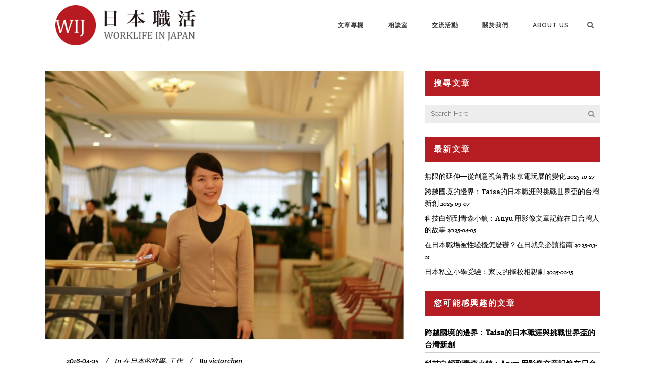

--- FILE ---
content_type: text/html; charset=UTF-8
request_url: https://www.worklifeinjapan.net/2016/04/taiwanese-chiba-prefecture-ambassador-phoebe.html
body_size: 76704
content:
<!DOCTYPE html>
<html lang="en-US"
	prefix="og: https://ogp.me/ns#" >
<head>
	<meta charset="UTF-8"/>
	
	<link rel="profile" href="http://gmpg.org/xfn/11"/>
		
				<meta name=viewport content="width=device-width,initial-scale=1,user-scalable=no">
			
	<title>怎麼是你一個外國人來做? 擔任日本「千葉大使」的Phoebe | 日本職活 Worklife in Japan</title>
<script>(function(d, s, id){
				 var js, fjs = d.getElementsByTagName(s)[0];
				 if (d.getElementById(id)) {return;}
				 js = d.createElement(s); js.id = id;
				 js.src = "//connect.facebook.net/en_US/sdk.js#xfbml=1&version=v2.6";
				 fjs.parentNode.insertBefore(js, fjs);
			   }(document, 'script', 'facebook-jssdk'));</script>
<!-- All In One SEO Pack 3.6.2ob_start_detected [-1,-1] -->
<script type="application/ld+json" class="aioseop-schema">{"@context":"https://schema.org","@graph":[{"@type":"Organization","@id":"https://www.worklifeinjapan.net/#organization","url":"https://www.worklifeinjapan.net/","name":"日本職活 Worklife in Japan","sameAs":[]},{"@type":"WebSite","@id":"https://www.worklifeinjapan.net/#website","url":"https://www.worklifeinjapan.net/","name":"日本職活 Worklife in Japan","publisher":{"@id":"https://www.worklifeinjapan.net/#organization"}},{"@type":"WebPage","@id":"https://www.worklifeinjapan.net/2016/04/taiwanese-chiba-prefecture-ambassador-phoebe.html#webpage","url":"https://www.worklifeinjapan.net/2016/04/taiwanese-chiba-prefecture-ambassador-phoebe.html","inLanguage":"en-US","name":"怎麼是你一個外國人來做? 擔任日本「千葉大使」的Phoebe","isPartOf":{"@id":"https://www.worklifeinjapan.net/#website"},"breadcrumb":{"@id":"https://www.worklifeinjapan.net/2016/04/taiwanese-chiba-prefecture-ambassador-phoebe.html#breadcrumblist"},"image":{"@type":"ImageObject","@id":"https://www.worklifeinjapan.net/2016/04/taiwanese-chiba-prefecture-ambassador-phoebe.html#primaryimage","url":"https://www.worklifeinjapan.net/wp-content/uploads/2016/04/螢幕快照-2016-04-25-07.38.08-1.jpg","width":604,"height":452},"primaryImageOfPage":{"@id":"https://www.worklifeinjapan.net/2016/04/taiwanese-chiba-prefecture-ambassador-phoebe.html#primaryimage"},"datePublished":"2016-04-24T22:49:55+09:00","dateModified":"2022-01-29T14:51:05+09:00"},{"@type":"Article","@id":"https://www.worklifeinjapan.net/2016/04/taiwanese-chiba-prefecture-ambassador-phoebe.html#article","isPartOf":{"@id":"https://www.worklifeinjapan.net/2016/04/taiwanese-chiba-prefecture-ambassador-phoebe.html#webpage"},"author":{"@id":"https://www.worklifeinjapan.net/author/victor-chen#author"},"headline":"怎麼是你一個外國人來做? 擔任日本「千葉大使」的Phoebe","datePublished":"2016-04-24T22:49:55+09:00","dateModified":"2022-01-29T14:51:05+09:00","commentCount":0,"mainEntityOfPage":{"@id":"https://www.worklifeinjapan.net/2016/04/taiwanese-chiba-prefecture-ambassador-phoebe.html#webpage"},"publisher":{"@id":"https://www.worklifeinjapan.net/#organization"},"articleSection":"在日本的故事, 工作, 商周, 文化推廣","image":{"@type":"ImageObject","@id":"https://www.worklifeinjapan.net/2016/04/taiwanese-chiba-prefecture-ambassador-phoebe.html#primaryimage","url":"https://www.worklifeinjapan.net/wp-content/uploads/2016/04/螢幕快照-2016-04-25-07.38.08-1.jpg","width":604,"height":452}},{"@type":"Person","@id":"https://www.worklifeinjapan.net/author/victor-chen#author","name":"victorchen","sameAs":[],"image":{"@type":"ImageObject","@id":"https://www.worklifeinjapan.net/#personlogo","url":"https://secure.gravatar.com/avatar/e4246a58ad8c6101ee8060c9dc2218a6?s=96&d=mm&r=g","width":96,"height":96,"caption":"victorchen"}},{"@type":"BreadcrumbList","@id":"https://www.worklifeinjapan.net/2016/04/taiwanese-chiba-prefecture-ambassador-phoebe.html#breadcrumblist","itemListElement":[{"@type":"ListItem","position":1,"item":{"@type":"WebPage","@id":"https://www.worklifeinjapan.net/","url":"https://www.worklifeinjapan.net/","name":"日本職活 Worklife in Japan WIJ"}},{"@type":"ListItem","position":2,"item":{"@type":"WebPage","@id":"https://www.worklifeinjapan.net/2016/04/taiwanese-chiba-prefecture-ambassador-phoebe.html","url":"https://www.worklifeinjapan.net/2016/04/taiwanese-chiba-prefecture-ambassador-phoebe.html","name":"怎麼是你一個外國人來做? 擔任日本「千葉大使」的Phoebe"}}]}]}</script>
<link rel="canonical" href="https://www.worklifeinjapan.net/2016/04/taiwanese-chiba-prefecture-ambassador-phoebe.html" />
<meta property="og:type" content="article" />
<meta property="og:title" content="怎麼是你一個外國人來做? 擔任日本「千葉大使」的Phoebe | 日本職活 Worklife in Japan" />
<meta property="og:description" content="大家記得「在日本工作生活台灣人的「分佈統計」」這篇文章嗎? 目前在日本的台灣人有四萬多人，分散在日本的47個都道府縣。在文章的最後，我們開始了一個小小的企劃 – 要「訪遍日本」，我們跨出東京，去看看那些散布在日本其他地方台灣人的職涯故事。 *這個「訪遍日本」企劃的意義，除了讓大家多了解日本(海外) 職涯跟求職方式外，是在說，其實每個人可以到所有想去的地方，不僅是日本的47個都道府縣，是全世界的各個" />
<meta property="og:url" content="https://www.worklifeinjapan.net/2016/04/taiwanese-chiba-prefecture-ambassador-phoebe.html" />
<meta property="og:site_name" content="Worklife in Japan" />
<meta property="og:image" content="https://www.worklifeinjapan.net/wp-content/uploads/2016/04/螢幕快照-2016-04-25-07.38.08-1.jpg" />
<meta property="article:published_time" content="2016-04-24T22:49:55Z" />
<meta property="article:modified_time" content="2022-01-29T14:51:05Z" />
<meta property="og:image:secure_url" content="https://www.worklifeinjapan.net/wp-content/uploads/2016/04/螢幕快照-2016-04-25-07.38.08-1.jpg" />
<meta name="twitter:card" content="summary" />
<meta name="twitter:title" content="怎麼是你一個外國人來做? 擔任日本「千葉大使」的Phoebe | 日本職活 Worklife in Japan" />
<meta name="twitter:description" content="大家記得「在日本工作生活台灣人的「分佈統計」」這篇文章嗎? 目前在日本的台灣人有四萬多人，分散在日本的47個都道府縣。在文章的最後，我們開始了一個小小的企劃 – 要「訪遍日本」，我們跨出東京，去看看那些散布在日本其他地方台灣人的職涯故事。 *這個「訪遍日本」企劃的意義，除了讓大家多了解日本(海外) 職涯跟求職方式外，是在說，其實每個人可以到所有想去的地方，不僅是日本的47個都道府縣，是全世界的各個" />
<meta name="twitter:image" content="https://www.worklifeinjapan.net/wp-content/uploads/2016/04/螢幕快照-2016-04-25-07.38.08-1.jpg" />
<!-- All In One SEO Pack -->
<link rel='dns-prefetch' href='//www.worklifeinjapan.net' />
<link rel='dns-prefetch' href='//apis.google.com' />
<link rel='dns-prefetch' href='//ws.sharethis.com' />
<link rel='dns-prefetch' href='//fonts.googleapis.com' />
<link rel='dns-prefetch' href='//maxcdn.bootstrapcdn.com' />
<link rel="alternate" type="application/rss+xml" title="日本職活 Worklife in Japan &raquo; Feed" href="https://www.worklifeinjapan.net/feed" />
<link rel="alternate" type="application/rss+xml" title="日本職活 Worklife in Japan &raquo; Comments Feed" href="https://www.worklifeinjapan.net/comments/feed" />
<!-- This site uses the Google Analytics by MonsterInsights plugin v7.10.1 - Using Analytics tracking - https://www.monsterinsights.com/ -->
<script type="text/javascript" data-cfasync="false">
	var mi_version         = '7.10.1';
	var mi_track_user      = true;
	var mi_no_track_reason = '';
	
	var disableStr = 'ga-disable-UA-68323477-1';

	/* Function to detect opted out users */
	function __gaTrackerIsOptedOut() {
		return document.cookie.indexOf(disableStr + '=true') > -1;
	}

	/* Disable tracking if the opt-out cookie exists. */
	if ( __gaTrackerIsOptedOut() ) {
		window[disableStr] = true;
	}

	/* Opt-out function */
	function __gaTrackerOptout() {
	  document.cookie = disableStr + '=true; expires=Thu, 31 Dec 2099 23:59:59 UTC; path=/';
	  window[disableStr] = true;
	}
	
	if ( mi_track_user ) {
		(function(i,s,o,g,r,a,m){i['GoogleAnalyticsObject']=r;i[r]=i[r]||function(){
			(i[r].q=i[r].q||[]).push(arguments)},i[r].l=1*new Date();a=s.createElement(o),
			m=s.getElementsByTagName(o)[0];a.async=1;a.src=g;m.parentNode.insertBefore(a,m)
		})(window,document,'script','//www.google-analytics.com/analytics.js','__gaTracker');

		__gaTracker('create', 'UA-68323477-1', 'auto');
		__gaTracker('set', 'forceSSL', true);
		__gaTracker('send','pageview');
	} else {
		console.log( "" );
		(function() {
			/* https://developers.google.com/analytics/devguides/collection/analyticsjs/ */
			var noopfn = function() {
				return null;
			};
			var noopnullfn = function() {
				return null;
			};
			var Tracker = function() {
				return null;
			};
			var p = Tracker.prototype;
			p.get = noopfn;
			p.set = noopfn;
			p.send = noopfn;
			var __gaTracker = function() {
				var len = arguments.length;
				if ( len === 0 ) {
					return;
				}
				var f = arguments[len-1];
				if ( typeof f !== 'object' || f === null || typeof f.hitCallback !== 'function' ) {
					console.log( 'Not running function __gaTracker(' + arguments[0] + " ....) because you are not being tracked. " + mi_no_track_reason );
					return;
				}
				try {
					f.hitCallback();
				} catch (ex) {

				}
			};
			__gaTracker.create = function() {
				return new Tracker();
			};
			__gaTracker.getByName = noopnullfn;
			__gaTracker.getAll = function() {
				return [];
			};
			__gaTracker.remove = noopfn;
			window['__gaTracker'] = __gaTracker;
					})();
		}
</script>
<!-- / Google Analytics by MonsterInsights -->
<link rel='stylesheet' id='layerslider-css'  href='https://www.worklifeinjapan.net/wp-content/cache/asset-cleanup/css/item/layerslider-vfb08f141192dd7b381d0d3ef70b44c84849a6414.css' type='text/css' media='all' />
<link rel='stylesheet' id='ls-google-fonts-css'  href='https://fonts.googleapis.com/css?family=Lato%3A100%2C300%2Cregular%2C700%2C900%7COpen+Sans%3A300%7CIndie+Flower%3Aregular%7COswald%3A300%2Cregular%2C700&#038;subset=latin%2Clatin-ext&#038;ver=5.4.18' type='text/css' media='all' />
<link rel='stylesheet' id='wp-block-library-css'  href='https://www.worklifeinjapan.net/wp-includes/css/dist/block-library/style.min.css?ver=5.4.18' type='text/css' media='all' />
<link rel='stylesheet' id='author_stylesheet-css'  href='https://www.worklifeinjapan.net/wp-content/plugins/author-recent-posts/css/authorPostsStyle.css?ver=5.4.18' type='text/css' media='all' />
<link rel='stylesheet' id='rs-plugin-settings-css'  href='https://www.worklifeinjapan.net/wp-content/cache/asset-cleanup/css/item/rs-plugin-settings-v0740e87e7cd238a58596c03b4ea7e1475f49fd8d.css' type='text/css' media='all' />
<style id='rs-plugin-settings-inline-css' type='text/css'>
#rs-demo-id {}
</style>
<link rel='stylesheet' id='same-category-posts-css'  href='https://www.worklifeinjapan.net/wp-content/cache/asset-cleanup/css/item/same-category-posts-v1ef5245c012527d9307232c9b12a198840de650f.css' type='text/css' media='all' />
<link rel='stylesheet' id='qode_membership_style-css'  href='https://www.worklifeinjapan.net/wp-content/plugins/select-membership/assets/css/qode-membership.min.css?ver=5.4.18' type='text/css' media='all' />
<link rel='stylesheet' id='qode_membership_responsive_style-css'  href='https://www.worklifeinjapan.net/wp-content/plugins/select-membership/assets/css/qode-membership-responsive.min.css?ver=5.4.18' type='text/css' media='all' />
<link rel='stylesheet' id='qode_restaurant_style-css'  href='https://www.worklifeinjapan.net/wp-content/plugins/select-restaurant/assets/css/qode-restaurant.min.css?ver=5.4.18' type='text/css' media='all' />
<link rel='stylesheet' id='qode_restaurant_responsive_style-css'  href='https://www.worklifeinjapan.net/wp-content/plugins/select-restaurant/assets/css/qode-restaurant-responsive.min.css?ver=5.4.18' type='text/css' media='all' />
<link rel='stylesheet' id='simple-share-buttons-adder-font-awesome-css'  href='//maxcdn.bootstrapcdn.com/font-awesome/4.3.0/css/font-awesome.min.css?ver=5.4.18' type='text/css' media='all' />


<link rel='stylesheet' id='mediaelement-css'  href='https://www.worklifeinjapan.net/wp-includes/js/mediaelement/mediaelementplayer-legacy.min.css?ver=4.2.13-9993131' type='text/css' media='all' />
<link rel='stylesheet' id='wp-mediaelement-css'  href='https://www.worklifeinjapan.net/wp-includes/js/mediaelement/wp-mediaelement.min.css?ver=5.4.18' type='text/css' media='all' />
<link rel='stylesheet' id='stockholm-font-awesome-css'  href='https://www.worklifeinjapan.net/wp-content/themes/stockholm/framework/modules/icons/font-awesome/css/font-awesome.min.css?ver=5.4.18' type='text/css' media='all' />
<link rel='stylesheet' id='elegant-icons-css'  href='https://www.worklifeinjapan.net/wp-content/themes/stockholm/framework/modules/icons/elegant-icons/style.min.css?ver=5.4.18' type='text/css' media='all' />
<link rel='stylesheet' id='linear-icons-css'  href='https://www.worklifeinjapan.net/wp-content/themes/stockholm/framework/modules/icons/linear-icons/style.min.css?ver=5.4.18' type='text/css' media='all' />
<link rel='stylesheet' id='linea-icons-css'  href='https://www.worklifeinjapan.net/wp-content/themes/stockholm/framework/modules/icons/linea-icons/style.min.css?ver=5.4.18' type='text/css' media='all' />
<link rel='stylesheet' id='ion-icons-css'  href='https://www.worklifeinjapan.net/wp-content/themes/stockholm/framework/modules/icons/ion-icons/style.min.css?ver=5.4.18' type='text/css' media='all' />
<link rel='stylesheet' id='stockholm-stylesheet-css'  href='https://www.worklifeinjapan.net/wp-content/themes/stockholm/css/stylesheet.min.css?ver=5.4.18' type='text/css' media='all' />
<link rel='stylesheet' id='stockholm-webkit-css'  href='https://www.worklifeinjapan.net/wp-content/cache/asset-cleanup/css/item/stockholm-webkit-v4aa59cec5a9e079fa0701c765109be4b12ab1d4e.css' type='text/css' media='all' />
<link rel='stylesheet' id='stockholm-style-dynamic-css'  href='https://www.worklifeinjapan.net/wp-content/themes/stockholm/css/style_dynamic_callback.php?ver=5.4.18' type='text/css' media='all' />
<link rel='stylesheet' id='stockholm-responsive-css'  href='https://www.worklifeinjapan.net/wp-content/themes/stockholm/css/responsive.min.css?ver=5.4.18' type='text/css' media='all' />
<link rel='stylesheet' id='stockholm-style-dynamic-responsive-css'  href='https://www.worklifeinjapan.net/wp-content/themes/stockholm/css/style_dynamic_responsive_callback.php?ver=5.4.18' type='text/css' media='all' />
<style id='stockholm-style-dynamic-responsive-inline-css' type='text/css'>
.wij-tags-and-articles{position:relative;background-color:#faf9f8;padding:48px 0 16px}.wij-tags-and-articles:before{content:"";width:100vw;height:100%;position:absolute;top:0;left:50%;transform:translate(-50vw, 0px);z-index:-1;background-color:#faf9f8}.wij-tags-and-articles h3{text-align:left;color:#b81c22;padding:0 0 16px 0;font-size:14px}.wij-tags-and-articles ul{display:flex;margin:0 -8px 32px;flex-wrap:wrap}.wij-tags-and-articles ul li{margin:8px;list-style:none}.wij-call-for-articles{position:relative;position:relative;text-align:center;padding:48px 0}.wij-call-for-articles:before{content:"";width:100vw;height:100%;position:absolute;top:0;left:50%;transform:translate(-50vw, 0px);z-index:0;background-image:url("https://www.worklifeinjapan.net/wp-content/uploads/2022/02/0b96977e-unsplash_ak5c5vtch5e-scaled.jpg");background-position:center;background-size:cover}.wij-call-for-articles h3{color:#fff;padding:0 0 16px 0}.wij-call-for-articles p{color:#fff;padding:0 0 24px 0}.wij-call-for-articles__wrapper{position:relative}.wij-footer-section{position:relative;background-color:#faf9f8;text-align:center;padding:48px 0 0}.wij-footer-section:before{content:"";width:100vw;height:100%;position:absolute;top:0;left:50%;transform:translate(-50vw, 0px);z-index:-1;background-color:#faf9f8}.wij-footer-section__social-n-join-us{display:flex}.wij-footer-section__social-n-join-us__column{padding:0 15px;text-align:left}.wij-footer-section__social-n-join-us__column h4{padding:0 0 8px;color:#424242;font-size:14px}.wij-footer-section__copyright{text-align:center;padding:48px 0}.wij-footer-section nav{position:relative;background-color:#2d2d2d;padding:16px 0}.wij-footer-section nav:before{content:"";width:100vw;height:100%;position:absolute;top:0;left:50%;transform:translate(-50vw, 0px);z-index:-1;background-color:#2d2d2d}.wij-footer-section nav a{color:#fff;font-size:12px}.wij-footer-section nav a:after{padding:0 4px;content:"|"}.wij-footer-section nav a:last-child:after{display:none}@media only screen and (max-width: 600px){.wij-footer-section__social-n-join-us{flex-direction:column}}
.wij-keyword-tag{color:#2d2d2d;background:#fff;border:1px solid #d4d2d0;border-radius:4px;padding:6px 12px}.wij-keyword-tag:hover{color:#a7a6a7}
.wij-news-list{position:relative;background-color:#faf9f8;padding:32px 0}.wij-news-list:before{content:"";width:100vw;height:100%;position:absolute;top:0;left:50%;transform:translate(-50vw, 0px);z-index:-1;background-color:#faf9f8}.wij-news-list__title{padding:0 0 16px 0;display:flex;justify-content:space-between;align-items:center}.wij-news-list__title h3{color:#b81c22;font-size:20px}.wij-news-list__title a{color:#595959;font-size:16px}.wij-news-list ul{padding:24px 40px;background:#fff;list-style:none}.wij-news-list__news-date{padding:0 16px 0 0;color:#2d2d2d}.wij-news-list__news-title{color:#424242}
.wij-main-categories{margin:32px -15px}.wij-main-categories ul{list-style:none;display:flex;width:100%;flex-wrap:wrap}.wij-main-categories ul li{width:25%;padding:0 15px}.wij-main-categories ul li a{display:flex;flex-direction:column;align-items:center;background:#faf9f8;padding:40px 0}.wij-main-categories__item__title{color:#b81c22;font-size:20px;font-weight:700;margin:0 0 4px}@media only screen and (max-width: 600px){.wij-main-categories ul li{width:50%;padding:4px 8px}}
.wij-sub-categories__item{margin:40px 0}.wij-sub-categories__item header{display:flex;justify-content:space-between;align-items:center;height:36px}.wij-sub-categories__item header h4{color:#2d2d2d;font-size:24px;line-height:36px;padding:0 0 0 8px;border-left:4px solid #b81c22;margin:0 0 16px}.wij-sub-categories__item header a{text-decoration:underline}.wij-sub-categories__item main{display:flex;flex-wrap:wrap;margin:0 -10px}.wij-sub-categories__single-post{width:33.33%;padding:0 10px;cursor:pointer}.wij-sub-categories__single-post:hover{background:#faf9f8}.wij-sub-categories__single-post__media-image{height:180px;background-size:cover;background-position:center}.wij-sub-categories__single-post__sub-info{font-size:16px;color:#767676;margin:16px 0 4px}.wij-sub-categories__single-post__title{height:96px;overflow:hidden;-webkit-line-clamp:3;-webkit-box-orient:vertical;display:-webkit-box}.wij-sub-categories__single-post__excerpt{height:70px;overflow:hidden;-webkit-line-clamp:3;-webkit-box-orient:vertical;display:-webkit-box;margin:0 0 24px}.wij-sub-categories__single-post__tags{display:flex;align-items:center;flex-wrap:wrap;margin:0 -8px}.wij-sub-categories__single-post__tags li{list-style:none;margin:4px;padding:4px 8px;border:1px solid #d4d2d0;font-size:14px}@media only screen and (max-width: 600px){.wij-sub-categories__single-post{width:100%;margin:0 0 16px}.wij-sub-categories__single-post__title{height:auto;max-height:96px}.wij-sub-categories__single-post__excerpt{height:auto;max-height:70px}}
.wij-single-post{width:33.33%;padding:12px 10px 36px;transition:background-color .3s ease-in-out}.wij-single-post:hover{background-color:#faf9f8}.wij-single-post__media-image{cursor:pointer;height:180px;background-size:cover;background-position:center;transition:opacity .3s ease-in-out}.wij-single-post__media-image:hover{opacity:.6}.wij-single-post__sub-info{font-size:16px;color:#767676;margin:16px 0 4px}.wij-single-post__title{height:96px;overflow:hidden;-webkit-line-clamp:3;-webkit-box-orient:vertical;display:-webkit-box}.wij-single-post__excerpt{height:70px;overflow:hidden;-webkit-line-clamp:3;-webkit-box-orient:vertical;display:-webkit-box;margin:0 0 24px}.wij-single-post__tags{display:flex;align-items:center;flex-wrap:wrap;margin:0 -8px}.wij-single-post__tags li{list-style:none;margin:4px}@media only screen and (max-width: 600px){.wij-single-post{width:100%;margin:0 0 16px}.wij-single-post__title{height:auto;max-height:96px}.wij-single-post__excerpt{height:auto;max-height:70px}}
.wij-index-articles header{display:flex;justify-content:space-between;align-items:center;height:36px}.wij-index-articles header h4{color:#2d2d2d;font-size:24px;line-height:36px;padding:0 0 0 8px;border-left:4px solid #b81c22;margin:0 0 16px}.wij-index-articles main{display:flex;flex-wrap:wrap;margin:0 -10px}
.wij-event-overview__upcoming-event-section{display:flex;align-items:center;flex-direction:column}.wij-event-overview__event-title-block{background-color:#faf9f8;max-width:1100px;width:100%;padding:32px;margin:24px;text-align:center}.wij-event-overview__event-title-block .event-title{color:#b81c22;font-size:20px;font-weight:700;margin:0;letter-spacing:-0.02em;line-height:150%;text-align:center;letter-spacing:-0.02em;line-height:150%}.wij-event-overview__event-title-block .event-subtitle{color:#767676;font-style:italic;font-size:14px;font-weight:400;margin:0;letter-spacing:-0.02em;line-height:150%}.wij-event-overview__event-list{max-width:1100px;width:100%;margin-bottom:32px;display:grid;grid-template-columns:1fr 1fr;gap:24px 30px}.wij-event-overview__event-list .event-link{text-decoration:none}.wij-event-overview__event-list .event-item{border:1px solid #e4e2e0;max-width:535px;width:100%;border-radius:4px}.wij-event-overview__event-list .event-item .event-image{object-fit:cover;max-width:535px;width:100%;max-height:240px}.wij-event-overview__event-list .event-item .event-content{display:flex;flex-direction:column;justify-content:space-between;height:125px;padding:16px 24px}.wij-event-overview__event-list .event-item .event-content .event-name{margin:0 0 8px 0;font-weight:700;font-size:20px;letter-spacing:-0.02em;color:#2d2d2d;line-height:150%;display:-webkit-box;-webkit-line-clamp:2;-webkit-box-orient:vertical;overflow:hidden;text-overflow:ellipsis}.wij-event-overview__event-list .event-item .event-content .event-details{margin:0;font-weight:400;color:#595959;font-size:20px;letter-spacing:-0.02em;line-height:150%}.wij-event-overview__no-upcoming-event{max-width:1100px;width:100%;text-align:center;padding:56px 56px 96px 56px}.wij-event-overview__no-upcoming-event .no-event-text{font-weight:700;font-size:16px;letter-spacing:-0.02em;color:#2d2d2d;line-height:150%;margin-bottom:16px}.wij-event-overview__no-upcoming-event .no-event-info{font-weight:400;font-size:14px;letter-spacing:-0.02em;color:#2d2d2d;line-height:150%}.wij-event-overview__no-upcoming-event .no-event-info .fan-page{color:#2d2d2d}.wij-event-overview__past-event-section{display:flex;align-items:center;flex-direction:column}@media screen and (max-width: 600px){.wij-event-overview__event-title-block,.wij-event-overview__no-event-content{max-width:470px}.wij-event-overview__event-list{max-width:470px;grid-template-columns:1fr}.wij-event-overview__event-list .event-item .event-image{height:auto;max-height:252px}}@media screen and (min-width: 600px)and (max-width: 768px){.wij-event-overview__event-title-block,.wij-event-overview__no-event-content,.wij-event-overview__event-list{max-width:650px}}@media screen and (min-width: 768px)and (max-width: 1000px){.wij-event-overview__event-title-block,.wij-event-overview__no-event-content,.wij-event-overview__event-list{max-width:820px}}
.wij-individual-event__event-title-block{background-color:#faf9f8;max-width:1100px;width:100%;text-align:center;margin:0 0 24px 0;padding:32px}.wij-individual-event__event-title-block .event-location{letter-spacing:-0.02em;font-weight:700;font-size:20px;line-height:150%;color:#b81c22}.wij-individual-event__event-title-block .event-title{font-weight:700;font-size:26px;line-height:125%;letter-spacing:-0.02em;color:#2d2d2d;margin:8px 20px}.wij-individual-event__event-title-block .event-time{font-weight:400;font-size:20px;line-height:150%;letter-spacing:-0.02em;color:#595959}.wij-individual-event__image-container{max-width:1100px;margin:0}.wij-individual-event__image-container .event-image{width:1100px;height:580px;object-fit:cover}.wij-individual-event__event-describe{max-width:1100px;width:100%;margin:32px 0 0 90px}@media screen and (max-width: 600px){.wij-individual-event__event-title-block{max-width:470px}.wij-individual-event__event-title-block .event-title{font-size:20px}.wij-individual-event__image-container .event-image{width:470px;height:250px}.wij-individual-event__event-describe{max-width:470px}}@media screen and (min-width: 600px)and (max-width: 768px){.wij-individual-event__event-title-block{max-width:650px}.wij-individual-event__event-title-block .event-title{font-size:22px}.wij-individual-event__image-container .event-image{width:650px;height:340px}.wij-individual-event__event-describe{max-width:650px}}@media screen and (min-width: 768px)and (max-width: 1000px){.wij-individual-event__event-title-block{max-width:820px}.wij-individual-event__image-container .event-image{width:820px;height:430px}.wij-individual-event__event-describe{max-width:820px}}
.wij-co-founder-list .section_inner{max-width:680px}.wij-co-founder-list .q_team .q_team_inner .q_team_text{padding:16px;background-color:#fff}.wij-co-founder-list .q_team .q_team_inner .q_team_text h4{font-size:16px;font-weight:bold}.wij-active-members,.wij-support-members{display:none}.member-list-wrapper{display:grid;grid-template-columns:1fr 1fr;gap:24px;max-width:680px;margin:24px auto 0}.member-list-wrapper h4{font-size:16px;font-weight:bold;color:#393939;margin-bottom:8px}.member-list-wrapper ul li{line-height:27px;list-style:none;padding:0;margin:0}.member-list-wrapper .member-list{padding:16px;background-color:#fff}.member-list-wrapper .member-list-content{overflow:hidden;transition:height .3s ease-in-out}.member-list-wrapper .member-list-toogle-btn{display:block;color:#cb393f;cursor:pointer;text-decoration:underline}@media(max-width: 769px){.member-list-wrapper{grid-template-columns:1fr}}
body.boxed .content{overflow:visible}.header_top_bottom_holder .header_bottom:before{width:100vw;height:100%;background-color:#fff;position:absolute;top:0;left:50%;transform:translate(-50vw, 0px)}.q_logo a{max-height:80px}.q_logo a img{position:relative}.bg-filter{filter:blur(5px)}.blog_holder.blog_single article .single_tags{margin:48px 0 0 0}.woocommerce-page .select2-container.orderby .select2-choice,.woocommerce .select2-container.orderby .select2-choice{background-color:#f8f8f8}.wij-main-cat-page__introduction{max-width:480px;margin:0 auto}.wij-main-cat-page__introduction h3{color:#fff;padding:0 0 16px}.wij-main-cat-page__introduction p{color:#fff}@media only screen and (max-width: 1200px){.q_logo a{max-height:40px}}*{box-sizing:border-box}.wij_action-btn{background:#b81c22;color:#fff;border:0;border-radius:4px}

/*# sourceMappingURL=main.css.map*/
</style>
<link rel='stylesheet' id='js_composer_front-css'  href='https://www.worklifeinjapan.net/wp-content/plugins/js_composer/assets/css/js_composer.min.css?ver=6.4.1' type='text/css' media='all' />
<link rel='stylesheet' id='stockholm-google-fonts-css'  href='https://fonts.googleapis.com/css?family=Raleway%3A100%2C100i%2C200%2C200i%2C300%2C300i%2C400%2C400i%2C500%2C500i%2C600%2C600i%2C700%2C700i%2C800%2C800i%2C900%2C900i%7CCrete+Round%3A100%2C100i%2C200%2C200i%2C300%2C300i%2C400%2C400i%2C500%2C500i%2C600%2C600i%2C700%2C700i%2C800%2C800i%2C900%2C900i&#038;subset=latin%2Clatin-ext&#038;ver=1.0.0' type='text/css' media='all' />
<script   type='text/javascript' src='https://www.worklifeinjapan.net/wp-includes/js/jquery/jquery.js?ver=1.12.4-wp'></script>
<script   type='text/javascript' src='https://www.worklifeinjapan.net/wp-includes/js/jquery/jquery-migrate.min.js?ver=1.4.1'></script>
<script type='text/javascript'>
/* <![CDATA[ */
var LS_Meta = {"v":"6.11.2","fixGSAP":"1"};
/* ]]> */
</script>
<script   type='text/javascript' src='https://www.worklifeinjapan.net/wp-content/cache/asset-cleanup/js/item/layerslider-utils-vaab2826867a6b3153a6841dde82c4328bb9516d9.js'></script>
<script   type='text/javascript' src='https://www.worklifeinjapan.net/wp-content/cache/asset-cleanup/js/item/layerslider-vfeb5ecfbf5885d2dde9bff0448f479cfdf3fabc2.js'></script>
<script   type='text/javascript' src='https://www.worklifeinjapan.net/wp-content/cache/asset-cleanup/js/item/layerslider-transitions-vbaed7aead591672d5c02081315f57b3b4c5bcc05.js'></script>
<script type='text/javascript'>
/* <![CDATA[ */
var monsterinsights_frontend = {"js_events_tracking":"true","download_extensions":"doc,pdf,ppt,zip,xls,docx,pptx,xlsx","inbound_paths":"[]","home_url":"https:\/\/www.worklifeinjapan.net","hash_tracking":"false"};
/* ]]> */
</script>
<script   type='text/javascript' src='https://www.worklifeinjapan.net/wp-content/plugins/google-analytics-for-wordpress/assets/js/frontend.min.js?ver=7.10.1'></script>
<script   type='text/javascript' src='https://www.worklifeinjapan.net/wp-content/plugins/revslider/public/assets/js/rbtools.min.js?ver=6.2.23'></script>
<script   type='text/javascript' src='https://www.worklifeinjapan.net/wp-content/plugins/revslider/public/assets/js/rs6.min.js?ver=6.2.23'></script>
<script   type='text/javascript' src='https://apis.google.com/js/platform.js?ver=5.4.18'></script>
<script   id='st_insights_js' type='text/javascript' src='https://ws.sharethis.com/button/st_insights.js?publisher=4d48b7c5-0ae3-43d4-bfbe-3ff8c17a8ae6&#038;product=simpleshare&#038;ver=5.4.18'></script>
<script   type='text/javascript' src='https://www.worklifeinjapan.net/wp-content/cache/asset-cleanup/js/item/hammer-v7ad5ff7497ad6548823dfd05bc924220978fe846.js'></script>
<script   type='text/javascript' src='https://www.worklifeinjapan.net/wp-content/themes/stockholm/js/plugins/virtual-scroll.min.js?ver=1'></script>
<meta name="generator" content="Powered by LayerSlider 6.11.2 - Multi-Purpose, Responsive, Parallax, Mobile-Friendly Slider Plugin for WordPress." />
<!-- LayerSlider updates and docs at: https://layerslider.kreaturamedia.com -->
<link rel='https://api.w.org/' href='https://www.worklifeinjapan.net/wp-json/' />
<link rel="EditURI" type="application/rsd+xml" title="RSD" href="https://www.worklifeinjapan.net/xmlrpc.php?rsd" />
<link rel="wlwmanifest" type="application/wlwmanifest+xml" href="https://www.worklifeinjapan.net/wp-includes/wlwmanifest.xml" /> 
<link rel='prev' title='那年夏天，我在日本失業：關於錢的大小事' href='https://www.worklifeinjapan.net/2016/04/%e6%b5%b7%e5%a4%96%e5%a4%b1%e6%a5%ad%e7%95%aa%e5%a4%96%e7%af%87-%e8%b7%9f%e9%8c%a2%e6%9c%89%e9%97%9c%e7%9a%84%e5%a4%a7%e5%b0%8f%e4%ba%8b.html' />
<link rel='next' title='找工作就如談戀愛！一定要知道的日本面試三大技巧' href='https://www.worklifeinjapan.net/2016/04/%e6%89%be%e5%b7%a5%e4%bd%9c%e5%b0%b1%e5%a6%82%e8%ab%87%e6%88%80%e6%84%9b%ef%bc%81%e4%b8%80%e5%ae%9a%e8%a6%81%e7%9f%a5%e9%81%93%e7%9a%84%e6%97%a5%e6%9c%ac%e9%9d%a2%e8%a9%a6%e4%b8%89%e5%a4%a7%e6%8a%80.html' />
<meta name="generator" content="WordPress 5.4.18" />
<link rel='shortlink' href='https://www.worklifeinjapan.net/?p=24792' />
<link rel="alternate" type="application/json+oembed" href="https://www.worklifeinjapan.net/wp-json/oembed/1.0/embed?url=https%3A%2F%2Fwww.worklifeinjapan.net%2F2016%2F04%2Ftaiwanese-chiba-prefecture-ambassador-phoebe.html" />
<link rel="alternate" type="text/xml+oembed" href="https://www.worklifeinjapan.net/wp-json/oembed/1.0/embed?url=https%3A%2F%2Fwww.worklifeinjapan.net%2F2016%2F04%2Ftaiwanese-chiba-prefecture-ambassador-phoebe.html&#038;format=xml" />

<!-- StarBox - the Author Box for Humans 3.2.9, visit: http://wordpress.org/plugins/starbox/ -->
<meta property="article:author" content="https://www.facebook.com/worklifeinjapan/" />
<!-- /StarBox - the Author Box for Humans -->

<link rel='stylesheet' id='ABHfrontend.min.css-css'  href='https://www.worklifeinjapan.net/wp-content/plugins/starbox//themes/business/css/frontend.min.css?ver=3.2.9' type='text/css' media='all' />
<script   type='text/javascript' src='https://www.worklifeinjapan.net/wp-content/plugins/starbox//themes/business/js/frontend.min.js?ver=3.2.9'></script>
<link rel='stylesheet' id='ABHhidedefault.min.css-css'  href='https://www.worklifeinjapan.net/wp-content/plugins/starbox//themes/admin/css/hidedefault.min.css?ver=3.2.9' type='text/css' media='all' />
		<style>
			.no-js img.lazyload { display: none; }
			figure.wp-block-image img.lazyloading { min-width: 150px; }
							.lazyload, .lazyloading { opacity: 0; }
				.lazyloaded {
					opacity: 1;
					transition: opacity 400ms;
					transition-delay: 0ms;
				}
					</style>
		<meta name="generator" content="Powered by WPBakery Page Builder - drag and drop page builder for WordPress."/>
<meta name="generator" content="Powered by Slider Revolution 6.2.23 - responsive, Mobile-Friendly Slider Plugin for WordPress with comfortable drag and drop interface." />
<link rel="icon" href="https://www.worklifeinjapan.net/wp-content/uploads/2015/11/cropped-WJI_fb-01-150x150.png" sizes="32x32" />
<link rel="icon" href="https://www.worklifeinjapan.net/wp-content/uploads/2015/11/cropped-WJI_fb-01-300x300.png" sizes="192x192" />
<link rel="apple-touch-icon" href="https://www.worklifeinjapan.net/wp-content/uploads/2015/11/cropped-WJI_fb-01-300x300.png" />
<meta name="msapplication-TileImage" content="https://www.worklifeinjapan.net/wp-content/uploads/2015/11/cropped-WJI_fb-01-300x300.png" />
<script type="text/javascript">function setREVStartSize(e){
			//window.requestAnimationFrame(function() {				 
				window.RSIW = window.RSIW===undefined ? window.innerWidth : window.RSIW;	
				window.RSIH = window.RSIH===undefined ? window.innerHeight : window.RSIH;	
				try {								
					var pw = document.getElementById(e.c).parentNode.offsetWidth,
						newh;
					pw = pw===0 || isNaN(pw) ? window.RSIW : pw;
					e.tabw = e.tabw===undefined ? 0 : parseInt(e.tabw);
					e.thumbw = e.thumbw===undefined ? 0 : parseInt(e.thumbw);
					e.tabh = e.tabh===undefined ? 0 : parseInt(e.tabh);
					e.thumbh = e.thumbh===undefined ? 0 : parseInt(e.thumbh);
					e.tabhide = e.tabhide===undefined ? 0 : parseInt(e.tabhide);
					e.thumbhide = e.thumbhide===undefined ? 0 : parseInt(e.thumbhide);
					e.mh = e.mh===undefined || e.mh=="" || e.mh==="auto" ? 0 : parseInt(e.mh,0);		
					if(e.layout==="fullscreen" || e.l==="fullscreen") 						
						newh = Math.max(e.mh,window.RSIH);					
					else{					
						e.gw = Array.isArray(e.gw) ? e.gw : [e.gw];
						for (var i in e.rl) if (e.gw[i]===undefined || e.gw[i]===0) e.gw[i] = e.gw[i-1];					
						e.gh = e.el===undefined || e.el==="" || (Array.isArray(e.el) && e.el.length==0)? e.gh : e.el;
						e.gh = Array.isArray(e.gh) ? e.gh : [e.gh];
						for (var i in e.rl) if (e.gh[i]===undefined || e.gh[i]===0) e.gh[i] = e.gh[i-1];
											
						var nl = new Array(e.rl.length),
							ix = 0,						
							sl;					
						e.tabw = e.tabhide>=pw ? 0 : e.tabw;
						e.thumbw = e.thumbhide>=pw ? 0 : e.thumbw;
						e.tabh = e.tabhide>=pw ? 0 : e.tabh;
						e.thumbh = e.thumbhide>=pw ? 0 : e.thumbh;					
						for (var i in e.rl) nl[i] = e.rl[i]<window.RSIW ? 0 : e.rl[i];
						sl = nl[0];									
						for (var i in nl) if (sl>nl[i] && nl[i]>0) { sl = nl[i]; ix=i;}															
						var m = pw>(e.gw[ix]+e.tabw+e.thumbw) ? 1 : (pw-(e.tabw+e.thumbw)) / (e.gw[ix]);					
						newh =  (e.gh[ix] * m) + (e.tabh + e.thumbh);
					}				
					if(window.rs_init_css===undefined) window.rs_init_css = document.head.appendChild(document.createElement("style"));					
					document.getElementById(e.c).height = newh+"px";
					window.rs_init_css.innerHTML += "#"+e.c+"_wrapper { height: "+newh+"px }";				
				} catch(e){
					console.log("Failure at Presize of Slider:" + e)
				}					   
			//});
		  };</script>
<noscript><style> .wpb_animate_when_almost_visible { opacity: 1; }</style></noscript></head>
<body class="post-template-default single single-post postid-24792 single-format-standard qode-social-login-1.0 qode-restaurant-1.0 stockholm-core-2.0.1 select-child-theme-ver-1.1 select-theme-ver-6.0.1 boxed  qode_menu_ wpb-js-composer js-comp-ver-6.4.1 vc_responsive">
		<div class="wrapper">
		<div class="wrapper_inner">
				<header class="page_header scrolled_not_transparent  fixed">
				
		<div class="header_inner clearfix">
				<form role="search" id="searchform" action="https://www.worklifeinjapan.net/" class="qode_search_form" method="get">
						<i class="fa fa-search"></i>
				<input type="text" placeholder="Search" name="s" class="qode_search_field" autocomplete="off"/>
				<input type="submit" value="Import"/>
				<div class="qode_search_close">
					<a href="#"><i class="fa fa-times"></i></a>
				</div>
					</form>
			
			<div class="header_top_bottom_holder">
								
				<div class="header_bottom clearfix" >
																			<div class="header_inner_left">
																	<div class="mobile_menu_button"><span><i class="fa fa-bars"></i></span></div>
								<div class="logo_wrapper">
									<div class="q_logo">
										<a href="https://www.worklifeinjapan.net/">
	<img   alt="Logo" data-src="https://www.worklifeinjapan.net/wp-content/uploads/2020/09/78274ec1-2-e1599648406562.png" class="normal lazyload" src="[data-uri]" /><noscript><img class="normal" src="https://www.worklifeinjapan.net/wp-content/uploads/2020/09/78274ec1-2-e1599648406562.png" alt="Logo"/></noscript>
<img   alt="Logo" data-src="https://www.worklifeinjapan.net/wp-content/themes/stockholm/img/logo.png" class="light lazyload" src="[data-uri]" /><noscript><img class="light" src="https://www.worklifeinjapan.net/wp-content/themes/stockholm/img/logo.png" alt="Logo"/></noscript>
<img   alt="Logo" data-src="https://www.worklifeinjapan.net/wp-content/themes/stockholm/img/logo_black.png" class="dark lazyload" src="[data-uri]" /><noscript><img class="dark" src="https://www.worklifeinjapan.net/wp-content/themes/stockholm/img/logo_black.png" alt="Logo"/></noscript>	
	<img   alt="Logo" data-src="https://www.worklifeinjapan.net/wp-content/themes/stockholm/img/logo_black.png" class="sticky lazyload" src="[data-uri]" /><noscript><img class="sticky" src="https://www.worklifeinjapan.net/wp-content/themes/stockholm/img/logo_black.png" alt="Logo"/></noscript>
	
	</a>									</div>
																	</div>
																
                                							</div>
																																							<div class="header_inner_right">
										<div class="side_menu_button_wrapper right">
																																	<div class="side_menu_button">
													<a class="search_button from_window_top" href="javascript:void(0)">
		<i class="fa fa-search"></i>	</a>
																																			</div>
										</div>
									</div>
																                                                                    <nav class="main_menu drop_down   right">
                                        <ul id="menu-login-register" class=""><li id="nav-menu-item-33534" class="menu-item menu-item-type-custom menu-item-object-custom menu-item-home  narrow"><a href="https://www.worklifeinjapan.net/" class=""><i class="menu_icon fa blank"></i><span class="menu-text">文章專欄</span><span class="plus"></span></a></li>
<li id="nav-menu-item-33535" class="menu-item menu-item-type-custom menu-item-object-custom  narrow"><a href="https://timelyhero.com/group/worklifeinjapan" class=""><i class="menu_icon fa blank"></i><span class="menu-text">相談室</span><span class="plus"></span></a></li>
<li id="nav-menu-item-33536" class="menu-item menu-item-type-custom menu-item-object-custom  narrow"><a href="https://www.facebook.com/worklifeinjapan/events" class=""><i class="menu_icon fa blank"></i><span class="menu-text">交流活動</span><span class="plus"></span></a></li>
<li id="nav-menu-item-28747" class="menu-item menu-item-type-post_type menu-item-object-page  narrow"><a href="https://www.worklifeinjapan.net/home/about-us" class=""><i class="menu_icon fa blank"></i><span class="menu-text">關於我們</span><span class="plus"></span></a></li>
<li id="nav-menu-item-33533" class="menu-item menu-item-type-post_type menu-item-object-page  narrow"><a href="https://www.worklifeinjapan.net/about-us-en" class=""><i class="menu_icon fa blank"></i><span class="menu-text">About Us</span><span class="plus"></span></a></li>
</ul>                                    </nav>
                                																																							<nav class="mobile_menu">
			<ul id="menu-login-register-1" class=""><li id="mobile-menu-item-33534" class="menu-item menu-item-type-custom menu-item-object-custom menu-item-home "><a href="https://www.worklifeinjapan.net/" class=""><span>文章專欄</span></a><span class="mobile_arrow"><i class="fa fa-angle-right"></i><i class="fa fa-angle-down"></i></span></li>
<li id="mobile-menu-item-33535" class="menu-item menu-item-type-custom menu-item-object-custom "><a href="https://timelyhero.com/group/worklifeinjapan" class=""><span>相談室</span></a><span class="mobile_arrow"><i class="fa fa-angle-right"></i><i class="fa fa-angle-down"></i></span></li>
<li id="mobile-menu-item-33536" class="menu-item menu-item-type-custom menu-item-object-custom "><a href="https://www.facebook.com/worklifeinjapan/events" class=""><span>交流活動</span></a><span class="mobile_arrow"><i class="fa fa-angle-right"></i><i class="fa fa-angle-down"></i></span></li>
<li id="mobile-menu-item-28747" class="menu-item menu-item-type-post_type menu-item-object-page "><a href="https://www.worklifeinjapan.net/home/about-us" class=""><span>關於我們</span></a><span class="mobile_arrow"><i class="fa fa-angle-right"></i><i class="fa fa-angle-down"></i></span></li>
<li id="mobile-menu-item-33533" class="menu-item menu-item-type-post_type menu-item-object-page "><a href="https://www.worklifeinjapan.net/about-us-en" class=""><span>About Us</span></a><span class="mobile_arrow"><i class="fa fa-angle-right"></i><i class="fa fa-angle-down"></i></span></li>
</ul></nav>								
													</div>
				</div>
			</div>
	</header>
			
			<div class="content ">
								
				<div class="content_inner">
										
											<div class="container" >
		<div class="container_inner default_template_holder" >
												<div class="two_columns_66_33 background_color_sidebar grid2 clearfix">
						<div class="column1">
											<div class="column_inner">
								<div class="blog_holder blog_single">
											<article id="post-24792" class="post-24792 post type-post status-publish format-standard has-post-thumbnail hentry category-story-in-japan category-employment tag-275 tag-438">
			<div class="post_content_holder">
					<div class="post_image">
		<a href="https://www.worklifeinjapan.net/2016/04/taiwanese-chiba-prefecture-ambassador-phoebe.html" title="怎麼是你一個外國人來做? 擔任日本「千葉大使」的Phoebe">
			<img width="604" height="452"   alt="" data-srcset="https://storage.googleapis.com/worklifeinjapan/2016/04/螢幕快照-2016-04-25-07.38.08-1.jpg 604w, https://storage.googleapis.com/worklifeinjapan/2016/04/螢幕快照-2016-04-25-07.38.08-1-300x225.jpg 300w" sizes="(max-width: 604px) 100vw, 604px" data-src="https://www.worklifeinjapan.net/wp-content/uploads/2016/04/螢幕快照-2016-04-25-07.38.08-1.jpg" class="attachment-blog_image_in_grid size-blog_image_in_grid wp-post-image lazyload" src="[data-uri]" /><noscript><img width="604" height="452" src="https://www.worklifeinjapan.net/wp-content/uploads/2016/04/螢幕快照-2016-04-25-07.38.08-1.jpg" class="attachment-blog_image_in_grid size-blog_image_in_grid wp-post-image" alt="" srcset="https://storage.googleapis.com/worklifeinjapan/2016/04/螢幕快照-2016-04-25-07.38.08-1.jpg 604w, https://storage.googleapis.com/worklifeinjapan/2016/04/螢幕快照-2016-04-25-07.38.08-1-300x225.jpg 300w" sizes="(max-width: 604px) 100vw, 604px" /></noscript>		</a>
	</div>
				<div class="post_text">
					<div class="post_text_inner">
						<div class="post_info">
								<span class="time">
		<span>2016-04-25</span>
	</span>
								<span class="post_category">
		<span>In</span>
		<span><a href="https://www.worklifeinjapan.net/category/story-in-japan" rel="category tag">在日本的故事</a>, <a href="https://www.worklifeinjapan.net/category/story-in-japan/employment" rel="category tag">工作</a></span>
	</span>
								<span class="post_author">
		<span>By</span>
		<a class="post_author_link" href="https://www.worklifeinjapan.net/author/victor-chen"><span>victorchen</span></a>
	</span>
						</div>
						<div class="post_content">
							<h2 class="qodef-post-title">
		<span> 怎麼是你一個外國人來做? 擔任日本「千葉大使」的Phoebe </span></h2>							<p>大家記得<a href="http://www.worklifeinjapan.net/2015/07/distribution-statistics-of-taiwanese-in-japan.html" target="_blank" rel="noopener noreferrer">「在日本工作生活台灣人的「分佈統計」」</a>這篇文章嗎? 目前在日本的台灣人有四萬多人，分散在日本的47個都道府縣。在文章的最後，我們開始了一個小小的企劃 – 要「訪遍日本」，我們跨出東京，去看看那些散布在日本其他地方台灣人的職涯故事。</p>
<p>*這個「訪遍日本」企劃的意義，除了讓大家多了解日本(海外) 職涯跟求職方式外，是在說，其實每個人可以到所有想去的地方，不僅是日本的47個都道府縣，是全世界的各個角落。「去找那你想做的事，找到最後如果環顧四周都已經沒有了人，那我們會去找你的!」<span id="more-24792"></span></p>
<p>目前我們到訪<a href="http://www.worklifeinjapan.net/2015/12/choice-between-kanto-and-kansai.html" target="_blank" rel="noopener noreferrer">兵庫縣</a>、<a href="http://www.worklifeinjapan.net/2016/01/snowboard-kid-from-taiwan-perry-moon.html" target="_blank" rel="noopener noreferrer">長野縣</a>、京都府，幾次專訪下來，我覺得會跑到這些 ”偏遠地方” (其實這些地方都有都市，但跟東京比較還是算鄉下一點) 居住、工作的基本上分成兩種，一種是這個地方有他(她)很愛的人，另一種是這地方有她(他) 很想作的事。</p>
<p>這次我們到訪千葉縣，專訪的Phoebe 不僅是住在千葉縣、在千葉縣工作的台灣人，而且還是千葉縣政府任命的「千葉大使」，負責推廣千葉縣到國外。大家覺得她會是屬於哪一種呢?</p>
<p>&nbsp;</p>
<h3>無日文背景 直接到日本讀大學、工科研究所</h3>
<p>景美女中畢業之後，隻身來到日本九州大分縣留學。其實從小沒有想過出國留學這件事，更沒有想過會到日本來。只是剛好在畢業之前，有在立命館亞洲太平洋大學就讀的學姊回來學校作經驗分享，加上祖父在日據時代受日本教育的原因，覺得日本應該是個不錯的地方。畢業之前有機會實際參訪學校，後來申請到學費減免的獎學金，才有這個機會到日本。</p>
<p>來日本之前也沒有特別喜歡的日本偶像或者動漫，更不用說日文是一點底子都沒有，所以剛來日本的時候，在生活學習上實在非常吃力痛苦。</p>
<p>這所學校成立才10多年而已，位於九州的大分縣別府市。母校是在京都的立命館大學(100多年歷史)。學生一半是日本人，一半是外國人，申請的時候是以「英文能力」跟「學測分數」(台灣的學測) 為門檻，然後加上面試來決定錄取學生。</p>
<p>而且到日本之後是直接開始大學的學程，不需多花一年唸語言學校。一學期的學費沒有減免的話大概是60萬日幣，學校也有提供宿舍（費用另外）。除了課本的專業知識之外，可以交到很多國家的朋友，培養國際觀和適應能力，是我最推薦的地方！</p>
<p>後來研究所到京都大學，由於高中和大學都是文科，研究所(京都大學大學院工學研究科都市社會計畫) 對我來說非常非常的困難，加上研究室的人九成以上都是京大直升的學生，知識程度上的差別，只有加倍再加倍的努力和體力，幾乎每天都是挫折，也無形中帶給我很大的壓力。在兩年裡面大約跑了30趟醫院，坐了兩次救護車，可以說是身心俱疲。</p>
<p>那段時間也激發出很多的潛力，學會了以前從沒接觸過的軟體程式，以及研究的發表。很幸運的認識了幾位願意指導我的老師和前輩，最後順利拿到了學位。</p>
<p>&nbsp;</p>
<h3>創社以來第一個外國人 提案再提案!</h3>
<p>研究所畢業時沒有限定自己一定要走哪一條路，我也面試過大阪的環球影城、東芝、Sony，有機會都會去試試，最後是與研究所教授討論之後，以第一個外國人正社員進了現在工作的公司的企劃部。我們公司是一家經營不動產的企業（山万株式會社），在日本都市計畫學界很有名，也是日本的造鎮代表。在千葉佐倉的尤加利之丘進行長達40年的造鎮計劃，包括經營住宅、商場、飯店，甚至是興建當地的鐵路、推廣當地的觀光。這幾年也有很多的外國團體來到這裡參訪視察。</p>
<p>進了公司之後，在上司交代工作完成之餘，自己會大量的閱讀資訊。入社3個月之後做了第一個提案企劃，在公司經營的商場Yukari Plaza裡導入了外國人免稅制度，成為了佐倉市內第一個登錄免稅標誌的商場。</p>
<p>在不動產待了半年之後，被派到了集團子公司的飯店（山万ウィシュトンホテル）。剛開始的三個月在各部門研修，從客房打掃、櫃檯夜勤、餐廳上菜、到廚房料理等等。經過這些研修讓我瞭解到最基層的事務，也讓我認識了大部分的員工，對此後的企畫提案有了非常大的幫助。在飯店了一年間，除了針對外國人服務的一些提案之外，也結合了當地的文化，提案了像是祭典住宿套裝行程或是花火蛋糕等等企劃。</p>
<p>&nbsp;</p>
<h3>如果輕言放棄，你就不配當在日本的外國人!</h3>
<p>我公司其實算是很傳統的日本企業，8成以上都是男生。創業40幾年，我是第一個外國人的正社員。</p>
<p>所以雖然我經常提案，但其實被婉拒的次數也是多到數不清，像是說「你的想法不符和我們企業理念，多花點時間學學吧！」，還是說「年底了飯店很忙，不要再給大家添麻煩!」。所以一定要先做心理建設 (一定會遇到很多人說不行)，要先提醒自己，遇到困難也不要輕言放棄，試著找更多的資料，試著聽更多的聲音，經過修正之後，也許還是有很大的可能。</p>
<p>對我而言，最痛苦的就是不能做自己想做的事。因此分析之後，在對公司有利的前提之下，覺得有趣的事情，我便會竭盡所能的去嘗試。</p>
<p><img   alt="" width="498" height="648" data-srcset="https://www.worklifeinjapan.net/wp-content/uploads/2016/04/螢幕快照-2016-04-25-07.38.50-1.jpg 498w, https://www.worklifeinjapan.net/wp-content/uploads/2016/04/螢幕快照-2016-04-25-07.38.50-1-231x300.jpg 231w" sizes="(max-width: 498px) 100vw, 498px" data-src="http://www.worklifeinjapan.net/wp-content/uploads/2016/04/螢幕快照-2016-04-25-07.38.50-1.jpg" class="aligncenter wp-image-24796 size-full lazyload" src="[data-uri]" /><noscript><img class="aligncenter wp-image-24796 size-full" src="http://www.worklifeinjapan.net/wp-content/uploads/2016/04/螢幕快照-2016-04-25-07.38.50-1.jpg" alt="" width="498" height="648" srcset="https://www.worklifeinjapan.net/wp-content/uploads/2016/04/螢幕快照-2016-04-25-07.38.50-1.jpg 498w, https://www.worklifeinjapan.net/wp-content/uploads/2016/04/螢幕快照-2016-04-25-07.38.50-1-231x300.jpg 231w" sizes="(max-width: 498px) 100vw, 498px" /></noscript></p>
<h3>在海外，更能幫助台灣 擔任千葉大使，成為台日的橋樑</h3>
<p>很多來日本的人都是留完學之後，覺得留下來工作個一兩年多學一點東西再回去台灣，我其實一開始也是這麼想。但是進了公司之後，發現這個公司給我很多機會去發揮，也因為如此，在今年就打算長期在日本待下來，在上個月也跟公司買了房子，在日本有了自己的家。</p>
<p>學生時代覺得要快快回台灣貢獻家鄉，但現在反而覺得在日本或許有更大的力量。運用自己的語言能力還有雙方的人脈資源，或許對台灣跟日本有更大的貢獻。</p>
<p>我自己去年六月自己報名了徵選，很榮幸的被千葉縣知事任命為千葉君大使，這期間開設了Facebook等宣傳千葉的觀光資訊，也常會收託協助台灣來訪千葉的接待。因緣際會之下，也成為了桃園市市政顧問，協助桃園和千葉的交流。今年2月份帶了日本幾位議員到桃園訪問，參加了廣受好評的台灣燈會。另外，在去年年底主動提案給南投縣集集鎮，<a href="https://www.facebook.com/events/513321925513904/" target="_blank" rel="noopener noreferrer">安排集集鎮在這個月底來日本出展</a>，把台灣美好的香蕉帶來日本，連結千葉台灣商會的力量。在公司當地的祭典販售，也是非常有成就感的事！</p>
<p>&nbsp;</p>
<h3>保有一顆感恩、感謝的心 才能讓你面對困難</h3>
<p>給想來日本的人的第一個建議是，心理建設一定要作好。有些對日本只有觀光經驗的人，只看到美好的一面，就會說想到日本工作移民。但是觀光跟真正的生活是完全不一樣的。儘管如此，我還是很鼓勵大家可以試試看。我不會說你日文不行就不要來，或者是你沒有錢就不要來。人生沒有挑戰那就太無趣了不是嗎？</p>
<p>來了之後碰到灰頭土臉的事情時，該怎麼解決才是重點。如果真的覺得不適合再放棄也沒關係。但是如果後來你跟我一樣覺得遇到了很多美好的事情，而喜歡上了這片土地，那就一起努力在這裡發光發熱吧！</p>
<p>第二個，我還是覺得不需要把自己當成一個日本人，很多公司採用外國人，是因為你是外國人，有外國人的特色，而且是他們需要的。台灣人有很多的創意跟組織能力，這是台灣人很大的特點跟優勢。不要因為在日本久了，就埋沒了你自己的個性，這樣會很可惜!</p>
<p>最後，最重要的就是『保有一顆感恩・感謝的心』。不要把任何一個人對你的好當作理所當然（包括父母），這樣面對困難的時候，會更容易正向思考。</p>
<p>&nbsp;</p>
<p><img   alt="" width="606" height="450" data-srcset="https://storage.googleapis.com/worklifeinjapan/2016/04/螢幕快照-2016-04-25-07.38.59-1.jpg 606w, https://storage.googleapis.com/worklifeinjapan/2016/04/螢幕快照-2016-04-25-07.38.59-1-300x223.jpg 300w" sizes="(max-width: 606px) 100vw, 606px" data-src="http://www.worklifeinjapan.net/wp-content/uploads/2016/04/螢幕快照-2016-04-25-07.38.59-1.jpg" class="wp-image-24798 size-full aligncenter lazyload" src="[data-uri]" /><noscript><img class="wp-image-24798 size-full aligncenter" src="http://www.worklifeinjapan.net/wp-content/uploads/2016/04/螢幕快照-2016-04-25-07.38.59-1.jpg" alt="" width="606" height="450" srcset="https://storage.googleapis.com/worklifeinjapan/2016/04/螢幕快照-2016-04-25-07.38.59-1.jpg 606w, https://storage.googleapis.com/worklifeinjapan/2016/04/螢幕快照-2016-04-25-07.38.59-1-300x223.jpg 300w" sizes="(max-width: 606px) 100vw, 606px" /></noscript></p>

                         <div class="abh_box abh_box_down abh_box_business"><ul class="abh_tabs"> <li class="abh_about abh_active"><a href="#abh_about">Author</a></li> <li class="abh_posts"><a href="#abh_posts">Recent Posts</a></li></ul><div class="abh_tab_content"><section class="vcard abh_about_tab abh_tab" style="display:block"><div class="abh_image"><a href = "https://www.worklifeinjapan.net/author/victor-chen" class="url" title = "victorchen" > <img alt=''  data-srcset='https://secure.gravatar.com/avatar/e4246a58ad8c6101ee8060c9dc2218a6?s=500&#038;d=mm&#038;r=g 2x'  height='250' width='250' data-src="" class="lazyload" src="[data-uri]" /><noscript><img alt=''  data-srcset='https://secure.gravatar.com/avatar/e4246a58ad8c6101ee8060c9dc2218a6?s=500&#038;d=mm&#038;r=g 2x'  height='250' width='250' data-src="" class="lazyload" src="[data-uri]" /><noscript><img alt='' src='https://secure.gravatar.com/avatar/e4246a58ad8c6101ee8060c9dc2218a6?s=250&#038;d=mm&#038;r=g' srcset='https://secure.gravatar.com/avatar/e4246a58ad8c6101ee8060c9dc2218a6?s=500&#038;d=mm&#038;r=g 2x' class='avatar avatar-250 photo' height='250' width='250' /></noscript></noscript></a > </div><div class="abh_social"> <a href="https://www.facebook.com/worklifeinjapan/" title="Facebook" class="abh_facebook" target="_blank" rel="nofollow"></a></div><div class="abh_text"><h3 class="fn name" style="font-size:20px !important;"><a href="https://www.worklifeinjapan.net/author/victor-chen" class="url">victorchen</a></h3><div class="abh_job" style="font-size:16px !important;"></div><div class="description note abh_description" style="font-size:16px !important;">Hi, I am Victor, Co-Founder of WorklifeinJapan</div></div> </section><section class="abh_posts_tab abh_tab" ><div class="abh_image"><a href="https://www.worklifeinjapan.net/author/victor-chen" class="url" title="victorchen"><img alt=''  data-srcset='https://secure.gravatar.com/avatar/e4246a58ad8c6101ee8060c9dc2218a6?s=500&#038;d=mm&#038;r=g 2x'  height='250' width='250' data-src="" class="lazyload" src="[data-uri]" /><noscript><img alt=''  data-srcset='https://secure.gravatar.com/avatar/e4246a58ad8c6101ee8060c9dc2218a6?s=500&#038;d=mm&#038;r=g 2x'  height='250' width='250' data-src="" class="lazyload" src="[data-uri]" /><noscript><img alt='' src='https://secure.gravatar.com/avatar/e4246a58ad8c6101ee8060c9dc2218a6?s=250&#038;d=mm&#038;r=g' srcset='https://secure.gravatar.com/avatar/e4246a58ad8c6101ee8060c9dc2218a6?s=500&#038;d=mm&#038;r=g 2x' class='avatar avatar-250 photo' height='250' width='250' /></noscript></noscript></a></div><div class="abh_social"> <a href="https://www.facebook.com/worklifeinjapan/" title="Facebook" class="abh_facebook" target="_blank" rel="nofollow"></a></div><div class="abh_text"><h4 style="font-size:20px !important;">Latest posts by victorchen <span class="abh_allposts">(<a href="https://www.worklifeinjapan.net/author/victor-chen">see all</a>)</span></h4><div class="abh_description note" ><ul>				<li style="font-size:16px !important;" >					<a href="https://www.worklifeinjapan.net/2018/12/%e6%97%a5%e6%9c%ac%e6%99%ba%e6%85%a7%e9%8e%96%e5%b8%82%e5%a0%b4%e8%88%87candy-house%e5%9c%98%e9%9a%8a%e7%9a%84%e6%97%a5%e6%9c%ac%e5%b8%82%e5%a0%b4%e9%80%b2%e5%85%a5%e7%ad%96%e7%95%a5.html">日本智慧鎖市場與Candy House團隊的日本市場進入策略</a><span> - 2018-12-22</span>				</li>				<li style="font-size:16px !important;" >					<a href="https://www.worklifeinjapan.net/2018/09/working-culture-in-japan.html">日本職場文化</a><span> - 2018-09-01</span>				</li>				<li style="font-size:16px !important;" >					<a href="https://www.worklifeinjapan.net/2018/09/japanese-resume-and-interview.html">日本履歷與面試</a><span> - 2018-09-01</span>				</li></ul></div></div> </section></div> </div><!-- Simple Share Buttons Adder (7.6.21) simplesharebuttons.com --><div class="ssba-classic-2 ssba ssbp-wrap left ssbp--theme-1"><div style="text-align:left"><span class="ssba-share-text">Share this...</span><br/><a data-site="" class="ssba_facebook_share" href="http://www.facebook.com/sharer.php?u=https://www.worklifeinjapan.net/2016/04/taiwanese-chiba-prefecture-ambassador-phoebe.html"  target="_blank" ><img  style="width: 30px;" title="Facebook"  alt="Share on Facebook" data-src="https://www.worklifeinjapan.net/wp-content/plugins/simple-share-buttons-adder/buttons/somacro/facebook.png" class="ssba ssba-img lazyload" src="[data-uri]" /><noscript><img src="https://www.worklifeinjapan.net/wp-content/plugins/simple-share-buttons-adder/buttons/somacro/facebook.png" style="width: 30px;" title="Facebook" class="ssba ssba-img" alt="Share on Facebook" /></noscript><div title="Facebook" class="ssbp-text">Facebook</div></a><a data-site="" class="ssba_twitter_share" href="http://twitter.com/share?url=https://www.worklifeinjapan.net/2016/04/taiwanese-chiba-prefecture-ambassador-phoebe.html&amp;text=%E6%80%8E%E9%BA%BC%E6%98%AF%E4%BD%A0%E4%B8%80%E5%80%8B%E5%A4%96%E5%9C%8B%E4%BA%BA%E4%BE%86%E5%81%9A%3F%20%E6%93%94%E4%BB%BB%E6%97%A5%E6%9C%AC%E3%80%8C%E5%8D%83%E8%91%89%E5%A4%A7%E4%BD%BF%E3%80%8D%E7%9A%84Phoebe%20"  target=&quot;_blank&quot; ><img  style="width: 30px;" title="Twitter"  alt="Tweet about this on Twitter" data-src="https://www.worklifeinjapan.net/wp-content/plugins/simple-share-buttons-adder/buttons/somacro/twitter.png" class="ssba ssba-img lazyload" src="[data-uri]" /><noscript><img src="https://www.worklifeinjapan.net/wp-content/plugins/simple-share-buttons-adder/buttons/somacro/twitter.png" style="width: 30px;" title="Twitter" class="ssba ssba-img" alt="Tweet about this on Twitter" /></noscript><div title="Twitter" class="ssbp-text">Twitter</div></a><a data-site="linkedin" class="ssba_linkedin_share ssba_share_link" href="http://www.linkedin.com/shareArticle?mini=true&amp;url=https://www.worklifeinjapan.net/2016/04/taiwanese-chiba-prefecture-ambassador-phoebe.html"  target=&quot;_blank&quot; ><img  style="width: 30px;" title="LinkedIn"  alt="Share on LinkedIn" data-src="https://www.worklifeinjapan.net/wp-content/plugins/simple-share-buttons-adder/buttons/somacro/linkedin.png" class="ssba ssba-img lazyload" src="[data-uri]" /><noscript><img src="https://www.worklifeinjapan.net/wp-content/plugins/simple-share-buttons-adder/buttons/somacro/linkedin.png" style="width: 30px;" title="LinkedIn" class="ssba ssba-img" alt="Share on LinkedIn" /></noscript><div title="Linkedin" class="ssbp-text">Linkedin</div></a><a data-site="email" class="ssba_email_share" href="mailto:?subject=怎麼是你一個外國人來做?%20擔任日本「千葉大使」的Phoebe&#038;body=%20https://www.worklifeinjapan.net/2016/04/taiwanese-chiba-prefecture-ambassador-phoebe.html"><img  style="width: 30px;" title="Email"  alt="Email this to someone" data-src="https://www.worklifeinjapan.net/wp-content/plugins/simple-share-buttons-adder/buttons/somacro/email.png" class="ssba ssba-img lazyload" src="[data-uri]" /><noscript><img src="https://www.worklifeinjapan.net/wp-content/plugins/simple-share-buttons-adder/buttons/somacro/email.png" style="width: 30px;" title="Email" class="ssba ssba-img" alt="Email this to someone" /></noscript><div title="email" class="ssbp-text">email</div></a></div></div>							<div class="clear"></div>
													</div>
					</div>
				</div>
			</div>
							<div class="single_tags clearfix">
					<div class="tags_text">
						<h5>Tags:</h5>
						<a href="https://www.worklifeinjapan.net/tag/%e5%95%86%e5%91%a8" rel="tag">商周</a><a href="https://www.worklifeinjapan.net/tag/%e6%96%87%e5%8c%96%e6%8e%a8%e5%bb%a3" rel="tag">文化推廣</a>					</div>
				</div>
									</article>								</div>
																										</div>
						</div>
						<div class="column2">
							<div class="column_inner">
	<aside class="sidebar default">
		<div id="search-2" class="widget widget_search posts_holder"><h4>搜尋文章</h4><form role="search" method="get" id="searchform" action="https://www.worklifeinjapan.net/">
	<div><label class="screen-reader-text" for="s">Search for:</label>
		<input type="text" value="" placeholder="Search Here" name="s" id="s"/>
		<input type="submit" id="searchsubmit" value="&#xf002"/>
	</div>
</form></div>		<div id="recent-posts-2" class="widget widget_recent_entries posts_holder">		<h4>最新文章</h4>		<ul>
											<li>
					<a href="https://www.worklifeinjapan.net/2025/10/2025-tokyo-game-show-review.html">無限的延伸—從創意視角看東京電玩展的變化</a>
											<span class="post-date">2025-10-27</span>
									</li>
											<li>
					<a href="https://www.worklifeinjapan.net/2025/09/taisa-taisaku.html">跨越國境的邊界：Taisa的日本職涯與挑戰世界盃的台灣新創</a>
											<span class="post-date">2025-09-07</span>
									</li>
											<li>
					<a href="https://www.worklifeinjapan.net/2025/04/anyu-aomori-story.html">科技白領到青森小鎮：Anyu 用影像文章記錄在日台灣人的故事</a>
											<span class="post-date">2025-04-05</span>
									</li>
											<li>
					<a href="https://www.worklifeinjapan.net/2025/03/sexual-harassment-japan-work.html">在日本職場被性騷擾怎麼辦？在日就業必讀指南</a>
											<span class="post-date">2025-03-21</span>
									</li>
											<li>
					<a href="https://www.worklifeinjapan.net/2025/02/japanese-private-school-exam.html">日本私立小學受驗：家長的擇校相親劇</a>
											<span class="post-date">2025-02-15</span>
									</li>
					</ul>
		</div><div id="same-category-posts-3" class="widget same-category-posts posts_holder"><h4>您可能感興趣的文章</h4><ul>
<li class="same-category-post-item "><a class="post-title" href="https://www.worklifeinjapan.net/2025/09/taisa-taisaku.html" rel="bookmark" title="Permanent Link to 跨越國境的邊界：Taisa的日本職涯與挑戰世界盃的台灣新創">跨越國境的邊界：Taisa的日本職涯與挑戰世界盃的台灣新創</a></li><li class="same-category-post-item "><a class="post-title" href="https://www.worklifeinjapan.net/2025/04/anyu-aomori-story.html" rel="bookmark" title="Permanent Link to 科技白領到青森小鎮：Anyu 用影像文章記錄在日台灣人的故事">科技白領到青森小鎮：Anyu 用影像文章記錄在日台灣人的故事</a></li><li class="same-category-post-item "><a class="post-title" href="https://www.worklifeinjapan.net/2025/02/japanese-private-school-exam.html" rel="bookmark" title="Permanent Link to 日本私立小學受驗：家長的擇校相親劇">日本私立小學受驗：家長的擇校相親劇</a></li><li class="same-category-post-item "><a class="post-title" href="https://www.worklifeinjapan.net/2025/01/preschool-child-japanese-learning.html" rel="bookmark" title="Permanent Link to 非母語學齡前兒童的日文學習 &#8211; 如何準備日本私立小學入學考試">非母語學齡前兒童的日文學習 &#8211; 如何準備日本私立小學入學考試</a></li><li class="same-category-post-item "><a class="post-title" href="https://www.worklifeinjapan.net/2024/09/ayun-singer-songwriter.html" rel="bookmark" title="Permanent Link to 在日本誠實面對自己的夢想： 斜槓上班族和音樂人的Ayun">在日本誠實面對自己的夢想： 斜槓上班族和音樂人的Ayun</a></li></ul>
</div><div id="categories-2" class="widget widget_categories posts_holder"><h4>文章分類</h4>		<ul>
				<li class="cat-item cat-item-193"><a href="https://www.worklifeinjapan.net/category/english">English</a> (5)
</li>
	<li class="cat-item cat-item-862"><a href="https://www.worklifeinjapan.net/category/story-in-japan/company">創業</a> (54)
</li>
	<li class="cat-item cat-item-860"><a href="https://www.worklifeinjapan.net/category/story-in-japan" title="新分類">在日本的故事</a> (272)
</li>
	<li class="cat-item cat-item-858"><a href="https://www.worklifeinjapan.net/category/company-in-japan/foreign-company">外商</a> (4)
</li>
	<li class="cat-item cat-item-854"><a href="https://www.worklifeinjapan.net/category/job-getting/prepare-interview">如何應對面試</a> (12)
</li>
	<li class="cat-item cat-item-852"><a href="https://www.worklifeinjapan.net/category/job-getting/search-job">如何找到職缺</a> (25)
</li>
	<li class="cat-item cat-item-853"><a href="https://www.worklifeinjapan.net/category/job-getting/write-resume">如何撰寫履歷</a> (1)
</li>
	<li class="cat-item cat-item-855"><a href="https://www.worklifeinjapan.net/category/job-getting/change-job">如何轉職</a> (20)
</li>
	<li class="cat-item cat-item-863"><a href="https://www.worklifeinjapan.net/category/story-in-japan/learning">學習</a> (18)
</li>
	<li class="cat-item cat-item-861"><a href="https://www.worklifeinjapan.net/category/story-in-japan/employment">工作</a> (131)
</li>
	<li class="cat-item cat-item-857"><a href="https://www.worklifeinjapan.net/category/company-in-japan/japanese-company">日商</a> (22)
</li>
	<li class="cat-item cat-item-851"><a href="https://www.worklifeinjapan.net/category/job-getting" title="新分類">日本求職</a> (59)
</li>
	<li class="cat-item cat-item-856"><a href="https://www.worklifeinjapan.net/category/company-in-japan" title="新分類">日本職場文化</a> (26)
</li>
	<li class="cat-item cat-item-865"><a href="https://www.worklifeinjapan.net/category/perspective-in-japan" title="新分類">日本觀點</a> (183)
</li>
	<li class="cat-item cat-item-171"><a href="https://www.worklifeinjapan.net/category/japanese">日本語</a> (14)
</li>
	<li class="cat-item cat-item-1"><a href="https://www.worklifeinjapan.net/category/uncategorized">未分類</a> (4)
</li>
	<li class="cat-item cat-item-864"><a href="https://www.worklifeinjapan.net/category/story-in-japan/living">生活</a> (69)
</li>
	<li class="cat-item cat-item-866"><a href="https://www.worklifeinjapan.net/category/perspective-in-japan/industry-trend">產業趨勢</a> (89)
</li>
	<li class="cat-item cat-item-867"><a href="https://www.worklifeinjapan.net/category/perspective-in-japan/social-observation">社會觀察</a> (94)
</li>
		</ul>
			</div><div id="tag_cloud-2" class="widget widget_tag_cloud posts_holder"><h4>文章標籤</h4><div class="tagcloud"><a href="https://www.worklifeinjapan.net/tag/cheers" class="tag-cloud-link tag-link-268 tag-link-position-1" style="font-size: 10.470588235294pt;" aria-label="Cheers (9 items)">Cheers<span class="tag-link-count"> (9)</span></a>
<a href="https://www.worklifeinjapan.net/tag/%e4%ba%ba%e5%8a%9b%e4%bb%b2%e4%bb%8b" class="tag-cloud-link tag-link-332 tag-link-position-2" style="font-size: 14.258823529412pt;" aria-label="人力仲介 (16 items)">人力仲介<span class="tag-link-count"> (16)</span></a>
<a href="https://www.worklifeinjapan.net/tag/%e4%ba%ba%e8%b3%87" class="tag-cloud-link tag-link-375 tag-link-position-3" style="font-size: 9.6470588235294pt;" aria-label="人資 (8 items)">人資<span class="tag-link-count"> (8)</span></a>
<a href="https://www.worklifeinjapan.net/tag/%e5%89%b5%e8%be%a6%e7%b5%84%e7%b9%94" class="tag-cloud-link tag-link-434 tag-link-position-4" style="font-size: 17.552941176471pt;" aria-label="創辦組織 (26 items)">創辦組織<span class="tag-link-count"> (26)</span></a>
<a href="https://www.worklifeinjapan.net/tag/%e5%8d%83%e4%ba%ba%e5%8d%83%e6%97%a5" class="tag-cloud-link tag-link-802 tag-link-position-5" style="font-size: 12.941176470588pt;" aria-label="千人千日 (13 items)">千人千日<span class="tag-link-count"> (13)</span></a>
<a href="https://www.worklifeinjapan.net/tag/%e5%95%86%e5%91%a8" class="tag-cloud-link tag-link-275 tag-link-position-6" style="font-size: 17.058823529412pt;" aria-label="商周 (24 items)">商周<span class="tag-link-count"> (24)</span></a>
<a href="https://www.worklifeinjapan.net/tag/%e6%89%93%e5%b7%a5%e5%ba%a6%e5%81%87" class="tag-cloud-link tag-link-351 tag-link-position-7" style="font-size: 13.435294117647pt;" aria-label="打工度假 (14 items)">打工度假<span class="tag-link-count"> (14)</span></a>
<a href="https://www.worklifeinjapan.net/tag/%e6%8f%9b%e6%97%a5%e7%b7%9a" class="tag-cloud-link tag-link-207 tag-link-position-8" style="font-size: 20.682352941176pt;" aria-label="換日線 (41 items)">換日線<span class="tag-link-count"> (41)</span></a>
<a href="https://www.worklifeinjapan.net/tag/%e6%96%87%e5%8c%96%e6%8e%a8%e5%bb%a3" class="tag-cloud-link tag-link-438 tag-link-position-9" style="font-size: 11.129411764706pt;" aria-label="文化推廣 (10 items)">文化推廣<span class="tag-link-count"> (10)</span></a>
<a href="https://www.worklifeinjapan.net/tag/%e6%96%b0%e5%8d%92%e5%b0%b1%e8%81%b7" class="tag-cloud-link tag-link-724 tag-link-position-10" style="font-size: 15.082352941176pt;" aria-label="新卒就職 (18 items)">新卒就職<span class="tag-link-count"> (18)</span></a>
<a href="https://www.worklifeinjapan.net/tag/%e6%96%b0%e5%9e%8b%e8%82%ba%e7%82%8e" class="tag-cloud-link tag-link-809 tag-link-position-11" style="font-size: 17.058823529412pt;" aria-label="新型肺炎 (24 items)">新型肺炎<span class="tag-link-count"> (24)</span></a>
<a href="https://www.worklifeinjapan.net/tag/%e6%97%a5%e5%95%86" class="tag-cloud-link tag-link-370 tag-link-position-12" style="font-size: 13.435294117647pt;" aria-label="日商 (14 items)">日商<span class="tag-link-count"> (14)</span></a>
<a href="https://www.worklifeinjapan.net/tag/%e6%97%a5%e6%9c%ac%e4%bc%81%e6%a5%ad" class="tag-cloud-link tag-link-337 tag-link-position-13" style="font-size: 8pt;" aria-label="日本企業 (6 items)">日本企業<span class="tag-link-count"> (6)</span></a>
<a href="https://www.worklifeinjapan.net/tag/%e6%97%a5%e6%9c%ac%e4%bc%81%e6%a5%adcase-study" class="tag-cloud-link tag-link-486 tag-link-position-14" style="font-size: 11.129411764706pt;" aria-label="日本企業case study (10 items)">日本企業case study<span class="tag-link-count"> (10)</span></a>
<a href="https://www.worklifeinjapan.net/tag/%e6%97%a5%e6%9c%ac%e5%89%b5%e6%a5%ad" class="tag-cloud-link tag-link-820 tag-link-position-15" style="font-size: 13.764705882353pt;" aria-label="日本創業 (15 items)">日本創業<span class="tag-link-count"> (15)</span></a>
<a href="https://www.worklifeinjapan.net/tag/%e6%97%a5%e6%9c%ac%e5%95%86%e6%a5%ad%e6%96%87%e5%8c%96" class="tag-cloud-link tag-link-338 tag-link-position-16" style="font-size: 10.470588235294pt;" aria-label="日本商業文化 (9 items)">日本商業文化<span class="tag-link-count"> (9)</span></a>
<a href="https://www.worklifeinjapan.net/tag/%e6%97%a5%e6%9c%ac%e5%95%86%e6%a5%ad%e8%b6%a8%e5%8b%a2" class="tag-cloud-link tag-link-780 tag-link-position-17" style="font-size: 13.435294117647pt;" aria-label="日本商業趨勢 (14 items)">日本商業趨勢<span class="tag-link-count"> (14)</span></a>
<a href="https://www.worklifeinjapan.net/tag/%e6%97%a5%e6%9c%ac%e5%9c%b0%e6%96%b9%e5%89%b5%e7%94%9f" class="tag-cloud-link tag-link-334 tag-link-position-18" style="font-size: 8.8235294117647pt;" aria-label="日本地方創生 (7 items)">日本地方創生<span class="tag-link-count"> (7)</span></a>
<a href="https://www.worklifeinjapan.net/tag/%e6%97%a5%e6%9c%ac%e5%a4%96%e5%95%86" class="tag-cloud-link tag-link-339 tag-link-position-19" style="font-size: 18.541176470588pt;" aria-label="日本外商 (30 items)">日本外商<span class="tag-link-count"> (30)</span></a>
<a href="https://www.worklifeinjapan.net/tag/%e6%97%a5%e6%9c%ac%e5%b0%b1%e8%81%b7%e5%b8%82%e5%a0%b4" class="tag-cloud-link tag-link-812 tag-link-position-20" style="font-size: 11.788235294118pt;" aria-label="日本就職市場 (11 items)">日本就職市場<span class="tag-link-count"> (11)</span></a>
<a href="https://www.worklifeinjapan.net/tag/%e6%97%a5%e6%9c%ac%e5%b7%a5%e4%bd%9c" class="tag-cloud-link tag-link-336 tag-link-position-21" style="font-size: 15.411764705882pt;" aria-label="日本工作 (19 items)">日本工作<span class="tag-link-count"> (19)</span></a>
<a href="https://www.worklifeinjapan.net/tag/%e6%97%a5%e6%9c%ac%e6%95%99%e8%82%b2" class="tag-cloud-link tag-link-791 tag-link-position-22" style="font-size: 10.470588235294pt;" aria-label="日本教育 (9 items)">日本教育<span class="tag-link-count"> (9)</span></a>
<a href="https://www.worklifeinjapan.net/tag/%e6%97%a5%e6%9c%ac%e6%96%87%e5%8c%96%e8%a7%80%e5%af%9f" class="tag-cloud-link tag-link-736 tag-link-position-23" style="font-size: 12.941176470588pt;" aria-label="日本文化觀察 (13 items)">日本文化觀察<span class="tag-link-count"> (13)</span></a>
<a href="https://www.worklifeinjapan.net/tag/%e6%97%a5%e6%9c%ac%e6%96%b0%e5%89%b5" class="tag-cloud-link tag-link-350 tag-link-position-24" style="font-size: 16.070588235294pt;" aria-label="日本新創 (21 items)">日本新創<span class="tag-link-count"> (21)</span></a>
<a href="https://www.worklifeinjapan.net/tag/%e6%97%a5%e6%9c%ac%e6%97%a5%e5%95%86" class="tag-cloud-link tag-link-444 tag-link-position-25" style="font-size: 18.047058823529pt;" aria-label="日本日商 (28 items)">日本日商<span class="tag-link-count"> (28)</span></a>
<a href="https://www.worklifeinjapan.net/tag/%e6%97%a5%e6%9c%ac%e6%b1%82%e8%81%b7" class="tag-cloud-link tag-link-886 tag-link-position-26" style="font-size: 11.129411764706pt;" aria-label="日本求職 (10 items)">日本求職<span class="tag-link-count"> (10)</span></a>
<a href="https://www.worklifeinjapan.net/tag/%e6%97%a5%e6%9c%ac%e7%94%9f%e6%b4%bb" class="tag-cloud-link tag-link-405 tag-link-position-27" style="font-size: 15.741176470588pt;" aria-label="日本生活 (20 items)">日本生活<span class="tag-link-count"> (20)</span></a>
<a href="https://www.worklifeinjapan.net/tag/%e6%97%a5%e6%9c%ac%e8%81%b7%e5%a0%b4%e6%96%87%e5%8c%96" class="tag-cloud-link tag-link-378 tag-link-position-28" style="font-size: 18.541176470588pt;" aria-label="日本職場文化 (30 items)">日本職場文化<span class="tag-link-count"> (30)</span></a>
<a href="https://www.worklifeinjapan.net/tag/%e6%97%a5%e6%9c%ac%e8%81%b7%e6%a5%ad%e5%a9%a6%e5%a5%b3" class="tag-cloud-link tag-link-741 tag-link-position-29" style="font-size: 13.435294117647pt;" aria-label="日本職業婦女 (14 items)">日本職業婦女<span class="tag-link-count"> (14)</span></a>
<a href="https://www.worklifeinjapan.net/tag/%e6%97%a5%e6%9c%ac%e8%81%b7%e6%b6%af" class="tag-cloud-link tag-link-531 tag-link-position-30" style="font-size: 15.411764705882pt;" aria-label="日本職涯 (19 items)">日本職涯<span class="tag-link-count"> (19)</span></a>
<a href="https://www.worklifeinjapan.net/tag/%e6%97%a5%e6%9c%ac%e8%b6%a8%e5%8b%a2" class="tag-cloud-link tag-link-349 tag-link-position-31" style="font-size: 13.764705882353pt;" aria-label="日本趨勢 (15 items)">日本趨勢<span class="tag-link-count"> (15)</span></a>
<a href="https://www.worklifeinjapan.net/tag/%e6%b1%82%e8%81%b7" class="tag-cloud-link tag-link-333 tag-link-position-32" style="font-size: 12.282352941176pt;" aria-label="求職 (12 items)">求職<span class="tag-link-count"> (12)</span></a>
<a href="https://www.worklifeinjapan.net/tag/%e6%b1%82%e8%81%b7%e7%9b%ae%e6%a8%99%e8%a8%ad%e5%ae%9a" class="tag-cloud-link tag-link-395 tag-link-position-33" style="font-size: 18.541176470588pt;" aria-label="求職目標設定 (30 items)">求職目標設定<span class="tag-link-count"> (30)</span></a>
<a href="https://www.worklifeinjapan.net/tag/%e7%b0%bd%e8%ad%89" class="tag-cloud-link tag-link-347 tag-link-position-34" style="font-size: 10.470588235294pt;" aria-label="簽證 (9 items)">簽證<span class="tag-link-count"> (9)</span></a>
<a href="https://www.worklifeinjapan.net/tag/%e8%81%b7%e5%a0%b4%e6%96%87%e5%8c%96" class="tag-cloud-link tag-link-340 tag-link-position-35" style="font-size: 20.352941176471pt;" aria-label="職場文化 (39 items)">職場文化<span class="tag-link-count"> (39)</span></a>
<a href="https://www.worklifeinjapan.net/tag/%e8%81%b7%e6%b6%af%e8%a6%8f%e5%8a%83" class="tag-cloud-link tag-link-345 tag-link-position-36" style="font-size: 22pt;" aria-label="職涯規劃 (49 items)">職涯規劃<span class="tag-link-count"> (49)</span></a>
<a href="https://www.worklifeinjapan.net/tag/%e8%96%aa%e8%b3%87" class="tag-cloud-link tag-link-331 tag-link-position-37" style="font-size: 11.129411764706pt;" aria-label="薪資 (10 items)">薪資<span class="tag-link-count"> (10)</span></a>
<a href="https://www.worklifeinjapan.net/tag/%e8%97%9d%e8%83%bd%e7%95%8c" class="tag-cloud-link tag-link-457 tag-link-position-38" style="font-size: 9.6470588235294pt;" aria-label="藝能界 (8 items)">藝能界<span class="tag-link-count"> (8)</span></a>
<a href="https://www.worklifeinjapan.net/tag/%e8%a8%ad%e8%a8%88%e6%a5%ad" class="tag-cloud-link tag-link-436 tag-link-position-39" style="font-size: 8.8235294117647pt;" aria-label="設計業 (7 items)">設計業<span class="tag-link-count"> (7)</span></a>
<a href="https://www.worklifeinjapan.net/tag/%e8%ae%80%e8%80%85%e6%8a%95%e7%a8%bf" class="tag-cloud-link tag-link-826 tag-link-position-40" style="font-size: 10.470588235294pt;" aria-label="讀者投稿 (9 items)">讀者投稿<span class="tag-link-count"> (9)</span></a>
<a href="https://www.worklifeinjapan.net/tag/%e8%bd%89%e8%81%b7" class="tag-cloud-link tag-link-374 tag-link-position-41" style="font-size: 17.223529411765pt;" aria-label="轉職 (25 items)">轉職<span class="tag-link-count"> (25)</span></a>
<a href="https://www.worklifeinjapan.net/tag/%e9%80%b2%e8%bb%8d%e6%97%a5%e6%9c%ac%e5%b8%82%e5%a0%b4" class="tag-cloud-link tag-link-492 tag-link-position-42" style="font-size: 12.941176470588pt;" aria-label="進軍日本市場 (13 items)">進軍日本市場<span class="tag-link-count"> (13)</span></a>
<a href="https://www.worklifeinjapan.net/tag/%e9%97%9c%e9%8d%b5%e8%a9%95%e8%ab%96" class="tag-cloud-link tag-link-209 tag-link-position-43" style="font-size: 19.364705882353pt;" aria-label="關鍵評論 (34 items)">關鍵評論<span class="tag-link-count"> (34)</span></a>
<a href="https://www.worklifeinjapan.net/tag/%e9%9d%a2%e8%a9%a6" class="tag-cloud-link tag-link-330 tag-link-position-44" style="font-size: 13.435294117647pt;" aria-label="面試 (14 items)">面試<span class="tag-link-count"> (14)</span></a>
<a href="https://www.worklifeinjapan.net/tag/%e9%9d%a2%e8%a9%a6%e6%8a%80%e5%b7%a7" class="tag-cloud-link tag-link-770 tag-link-position-45" style="font-size: 10.470588235294pt;" aria-label="面試技巧 (9 items)">面試技巧<span class="tag-link-count"> (9)</span></a></div>
</div>	</aside>
</div>						</div>
					</div>
					</div>
	</div>
	<div class="content_bottom" >
											</div>
</div>
</div>
	<footer class="qodef-page-footer footer_border_columns">
		<div class="footer_inner clearfix">
							<div class="footer_bottom_holder">
                    		<div class="footer_bottom">
			<div class="textwidget custom-html-widget"><div id="footer-root"></div></div>		</div>
        	</div>
		</div>
	</footer>
</div>
</div>
<link rel='stylesheet' id='lps-style-css'  href='https://www.worklifeinjapan.net/wp-content/plugins/latest-post-shortcode/assets/css/style.min.css?ver=9.4' type='text/css' media='' />
<link rel='stylesheet' id='simple-share-buttons-adder-ssba-css'  href='https://www.worklifeinjapan.net/wp-content/cache/asset-cleanup/css/item/simple-share-buttons-adder-ssba-ve12bb0b61efbcf158b30b8e1f61147c2ac2f64b9.css' type='text/css' media='all' />
<style id='simple-share-buttons-adder-ssba-inline-css' type='text/css'>
	.ssba {
									
									
									
									
								}
								.ssba img
								{
									width: 30px !important;
									padding: 6px;
									border:  0;
									box-shadow: none !important;
									display: inline !important;
									vertical-align: middle;
									box-sizing: unset;
								}
								
								.ssba-classic-2 .ssbp-text {
									display: none!important;
								}
								
								.ssba .fb-save
								{
								padding: 6px;
								line-height: 25px; }
								.ssba, .ssba a
								{
									text-decoration:none;
									background: none;
									
									font-size: 24px;
									
									font-weight: normal;
								}
								

			   #ssba-bar-2 .ssbp-bar-list {
					max-width: 48px!important;;
			   }
			   #ssba-bar-2 .ssbp-bar-list li a {height: 48px!important; width: 48px!important; 
				}
				#ssba-bar-2 .ssbp-bar-list li a:hover {
				}
					
				#ssba-bar-2 .ssbp-bar-list li a::before {line-height: 48px!important;; font-size: 18px;}
				#ssba-bar-2 .ssbp-bar-list li a:hover::before {}
				#ssba-bar-2 .ssbp-bar-list li {
				margin: 0px 0!important;
				}@media only screen and ( max-width: 750px ) {
				#ssba-bar-2 {
				display: block;
				}
			}
@font-face {
				font-family: 'ssbp';
				src:url('https://www.worklifeinjapan.net/wp-content/plugins/simple-share-buttons-adder/fonts/ssbp.eot?xj3ol1');
				src:url('https://www.worklifeinjapan.net/wp-content/plugins/simple-share-buttons-adder/fonts/ssbp.eot?#iefixxj3ol1') format('embedded-opentype'),
					url('https://www.worklifeinjapan.net/wp-content/plugins/simple-share-buttons-adder/fonts/ssbp.woff?xj3ol1') format('woff'),
					url('https://www.worklifeinjapan.net/wp-content/plugins/simple-share-buttons-adder/fonts/ssbp.ttf?xj3ol1') format('truetype'),
					url('https://www.worklifeinjapan.net/wp-content/plugins/simple-share-buttons-adder/fonts/ssbp.svg?xj3ol1#ssbp') format('svg');
				font-weight: normal;
				font-style: normal;

				/* Better Font Rendering =========== */
				-webkit-font-smoothing: antialiased;
				-moz-osx-font-smoothing: grayscale;
			}
</style>
<script   type='text/javascript' src='https://www.worklifeinjapan.net/wp-includes/js/underscore.min.js?ver=1.8.3'></script>
<script   type='text/javascript' src='https://www.worklifeinjapan.net/wp-includes/js/jquery/ui/core.min.js?ver=1.11.4'></script>
<script   type='text/javascript' src='https://www.worklifeinjapan.net/wp-includes/js/jquery/ui/widget.min.js?ver=1.11.4'></script>
<script   type='text/javascript' src='https://www.worklifeinjapan.net/wp-includes/js/jquery/ui/tabs.min.js?ver=1.11.4'></script>
<script   type='text/javascript' src='https://www.worklifeinjapan.net/wp-content/plugins/select-membership/assets/js/qode-membership.min.js?ver=5.4.18'></script>
<script   type='text/javascript' src='https://www.worklifeinjapan.net/wp-includes/js/jquery/ui/datepicker.min.js?ver=1.11.4'></script>
<script   type='text/javascript'>
jQuery(document).ready(function(jQuery){jQuery.datepicker.setDefaults({"closeText":"Close","currentText":"Today","monthNames":["January","February","March","April","May","June","July","August","September","October","November","December"],"monthNamesShort":["Jan","Feb","Mar","Apr","May","Jun","Jul","Aug","Sep","Oct","Nov","Dec"],"nextText":"Next","prevText":"Previous","dayNames":["Sunday","Monday","Tuesday","Wednesday","Thursday","Friday","Saturday"],"dayNamesShort":["Sun","Mon","Tue","Wed","Thu","Fri","Sat"],"dayNamesMin":["S","M","T","W","T","F","S"],"dateFormat":"yy-mm-dd","firstDay":1,"isRTL":false});});
</script>
<script   type='text/javascript' src='https://www.worklifeinjapan.net/wp-content/plugins/select-restaurant/assets/js/qode-restaurant.min.js?ver=5.4.18'></script>
<script   type='text/javascript' src='https://www.worklifeinjapan.net/wp-content/cache/asset-cleanup/js/item/simple-share-buttons-adder-ssba-vc4d41c85fcace136167b1374275a34235c1afac8.js'></script>
<script   type='text/javascript'>
Main.boot( [] );
</script>
<script   type='text/javascript'>
window.lazySizesConfig = window.lazySizesConfig || {};

window.lazySizesConfig.lazyClass    = 'lazyload';
window.lazySizesConfig.loadingClass = 'lazyloading';
window.lazySizesConfig.loadedClass  = 'lazyloaded';

lazySizesConfig.loadMode = 1;
</script>
<script   type='text/javascript' src='https://www.worklifeinjapan.net/wp-content/cache/asset-cleanup/js/item/smush-lazy-load-v0cf3770ab5c00daa767f0ce5979ff2a575168c3e.js'></script>
<script   type='text/javascript'>
lazySizes.init();
</script>
<script   type='text/javascript' src='https://www.worklifeinjapan.net/wp-includes/js/jquery/ui/accordion.min.js?ver=1.11.4'></script>
<script   type='text/javascript' src='https://www.worklifeinjapan.net/wp-includes/js/jquery/ui/effect.min.js?ver=1.11.4'></script>
<script   type='text/javascript' src='https://www.worklifeinjapan.net/wp-includes/js/jquery/ui/effect-fade.min.js?ver=1.11.4'></script>
<script   type='text/javascript' src='https://www.worklifeinjapan.net/wp-includes/js/jquery/ui/effect-size.min.js?ver=1.11.4'></script>
<script   type='text/javascript' src='https://www.worklifeinjapan.net/wp-includes/js/jquery/ui/effect-scale.min.js?ver=1.11.4'></script>
<script   type='text/javascript' src='https://www.worklifeinjapan.net/wp-includes/js/jquery/ui/effect-slide.min.js?ver=1.11.4'></script>
<script   type='text/javascript' src='https://www.worklifeinjapan.net/wp-includes/js/jquery/ui/position.min.js?ver=1.11.4'></script>
<script   type='text/javascript' src='https://www.worklifeinjapan.net/wp-includes/js/jquery/ui/mouse.min.js?ver=1.11.4'></script>
<script   type='text/javascript' src='https://www.worklifeinjapan.net/wp-includes/js/jquery/ui/slider.min.js?ver=1.11.4'></script>
<script   type='text/javascript' src='https://www.worklifeinjapan.net/wp-includes/js/jquery/jquery.form.min.js?ver=4.2.1'></script>
<script   type='text/javascript'>
var mejsL10n = {"language":"en","strings":{"mejs.download-file":"Download File","mejs.install-flash":"You are using a browser that does not have Flash player enabled or installed. Please turn on your Flash player plugin or download the latest version from https:\/\/get.adobe.com\/flashplayer\/","mejs.fullscreen":"Fullscreen","mejs.play":"Play","mejs.pause":"Pause","mejs.time-slider":"Time Slider","mejs.time-help-text":"Use Left\/Right Arrow keys to advance one second, Up\/Down arrows to advance ten seconds.","mejs.live-broadcast":"Live Broadcast","mejs.volume-help-text":"Use Up\/Down Arrow keys to increase or decrease volume.","mejs.unmute":"Unmute","mejs.mute":"Mute","mejs.volume-slider":"Volume Slider","mejs.video-player":"Video Player","mejs.audio-player":"Audio Player","mejs.captions-subtitles":"Captions\/Subtitles","mejs.captions-chapters":"Chapters","mejs.none":"None","mejs.afrikaans":"Afrikaans","mejs.albanian":"Albanian","mejs.arabic":"Arabic","mejs.belarusian":"Belarusian","mejs.bulgarian":"Bulgarian","mejs.catalan":"Catalan","mejs.chinese":"Chinese","mejs.chinese-simplified":"Chinese (Simplified)","mejs.chinese-traditional":"Chinese (Traditional)","mejs.croatian":"Croatian","mejs.czech":"Czech","mejs.danish":"Danish","mejs.dutch":"Dutch","mejs.english":"English","mejs.estonian":"Estonian","mejs.filipino":"Filipino","mejs.finnish":"Finnish","mejs.french":"French","mejs.galician":"Galician","mejs.german":"German","mejs.greek":"Greek","mejs.haitian-creole":"Haitian Creole","mejs.hebrew":"Hebrew","mejs.hindi":"Hindi","mejs.hungarian":"Hungarian","mejs.icelandic":"Icelandic","mejs.indonesian":"Indonesian","mejs.irish":"Irish","mejs.italian":"Italian","mejs.japanese":"Japanese","mejs.korean":"Korean","mejs.latvian":"Latvian","mejs.lithuanian":"Lithuanian","mejs.macedonian":"Macedonian","mejs.malay":"Malay","mejs.maltese":"Maltese","mejs.norwegian":"Norwegian","mejs.persian":"Persian","mejs.polish":"Polish","mejs.portuguese":"Portuguese","mejs.romanian":"Romanian","mejs.russian":"Russian","mejs.serbian":"Serbian","mejs.slovak":"Slovak","mejs.slovenian":"Slovenian","mejs.spanish":"Spanish","mejs.swahili":"Swahili","mejs.swedish":"Swedish","mejs.tagalog":"Tagalog","mejs.thai":"Thai","mejs.turkish":"Turkish","mejs.ukrainian":"Ukrainian","mejs.vietnamese":"Vietnamese","mejs.welsh":"Welsh","mejs.yiddish":"Yiddish"}};
</script>
<script   type='text/javascript' src='https://www.worklifeinjapan.net/wp-includes/js/mediaelement/mediaelement-and-player.min.js?ver=4.2.13-9993131'></script>
<script   type='text/javascript' src='https://www.worklifeinjapan.net/wp-includes/js/mediaelement/mediaelement-migrate.min.js?ver=5.4.18'></script>
<script type='text/javascript'>
/* <![CDATA[ */
var _wpmejsSettings = {"pluginPath":"\/wp-includes\/js\/mediaelement\/","classPrefix":"mejs-","stretching":"responsive"};
/* ]]> */
</script>
<script   type='text/javascript' src='https://www.worklifeinjapan.net/wp-includes/js/mediaelement/wp-mediaelement.min.js?ver=5.4.18'></script>
<script   type='text/javascript' src='https://www.worklifeinjapan.net/wp-content/cache/asset-cleanup/js/item/doubletaptogo-vf826d28e916fb0d7f1d4c074a6d6a63f0bcf2d2e.js'></script>
<script   type='text/javascript' src='https://www.worklifeinjapan.net/wp-content/themes/stockholm/js/plugins/modernizr.min.js?ver=5.4.18'></script>
<script   type='text/javascript' src='https://www.worklifeinjapan.net/wp-content/cache/asset-cleanup/js/item/appear-v37dd53e8696a76fb3592e227f4620a879129e779.js'></script>
<script   type='text/javascript' src='https://www.worklifeinjapan.net/wp-includes/js/hoverIntent.min.js?ver=1.8.1'></script>
<script   type='text/javascript' src='https://www.worklifeinjapan.net/wp-content/themes/stockholm/js/plugins/absoluteCounter.min.js?ver=5.4.18'></script>
<script   type='text/javascript' src='https://www.worklifeinjapan.net/wp-content/cache/asset-cleanup/js/item/easypiechart-vb28985cdb6f05519d59a8dfc820b31e3352e863c.js'></script>
<script   type='text/javascript' src='https://www.worklifeinjapan.net/wp-content/themes/stockholm/js/plugins/jquery.mixitup.min.js?ver=5.4.18'></script>
<script   type='text/javascript' src='https://www.worklifeinjapan.net/wp-content/themes/stockholm/js/plugins/jquery.nicescroll.min.js?ver=5.4.18'></script>
<script   type='text/javascript' src='https://www.worklifeinjapan.net/wp-content/cache/asset-cleanup/js/item/prettyphoto-v06ebd7019c495960c959d8eae8741e67f5c6a1f3.js'></script>
<script   type='text/javascript' src='https://www.worklifeinjapan.net/wp-content/themes/stockholm/js/plugins/jquery.fitvids.js?ver=5.4.18'></script>
<script   type='text/javascript' src='https://www.worklifeinjapan.net/wp-content/plugins/js_composer/assets/lib/bower/flexslider/jquery.flexslider-min.js?ver=6.4.1'></script>
<script   type='text/javascript' src='https://www.worklifeinjapan.net/wp-content/cache/asset-cleanup/js/item/infinitescroll-v30aaa088ef725692859b3d7b51dd85443639b23a.js'></script>
<script   type='text/javascript' src='https://www.worklifeinjapan.net/wp-content/cache/asset-cleanup/js/item/waitforimages-ve438fc86926a24bd24e59bc00691280d414e82e6.js'></script>
<script   type='text/javascript' src='https://www.worklifeinjapan.net/wp-content/themes/stockholm/js/plugins/waypoints.min.js?ver=5.4.18'></script>
<script   type='text/javascript' src='https://www.worklifeinjapan.net/wp-content/themes/stockholm/js/plugins/jplayer.min.js?ver=5.4.18'></script>
<script   type='text/javascript' src='https://www.worklifeinjapan.net/wp-content/cache/asset-cleanup/js/item/bootstrap-carousel-ve6f6bfc5f58a648b248d6e63ec399ea795cd1f80.js'></script>
<script   type='text/javascript' src='https://www.worklifeinjapan.net/wp-content/cache/asset-cleanup/js/item/skrollr-v659e34bcdb0f21ece63c2b132341061412b78c28.js'></script>
<script   type='text/javascript' src='https://www.worklifeinjapan.net/wp-content/themes/stockholm/js/plugins/Chart.min.js?ver=5.4.18'></script>
<script   type='text/javascript' src='https://www.worklifeinjapan.net/wp-content/cache/asset-cleanup/js/item/jquery-easing-1-3-v999b490ef9ae7d069d1739272ae0cba6795b5b7c.js'></script>
<script   type='text/javascript' src='https://www.worklifeinjapan.net/wp-content/themes/stockholm/js/plugins/jquery.plugin.min.js?ver=5.4.18'></script>
<script   type='text/javascript' src='https://www.worklifeinjapan.net/wp-content/themes/stockholm/js/plugins/jquery.countdown.min.js?ver=5.4.18'></script>
<script   type='text/javascript' src='https://www.worklifeinjapan.net/wp-content/themes/stockholm/js/plugins/jquery.justifiedGallery.min.js?ver=5.4.18'></script>
<script   type='text/javascript' src='https://www.worklifeinjapan.net/wp-content/themes/stockholm/js/plugins/owl.carousel.min.js?ver=5.4.18'></script>
<script   type='text/javascript' src='https://www.worklifeinjapan.net/wp-content/cache/asset-cleanup/js/item/caroufredsel-vcebb228c2b256a10bbe43fbc79ab83c94a842f81.js'></script>
<script   type='text/javascript' src='https://www.worklifeinjapan.net/wp-content/themes/stockholm/js/plugins/jquery.fullPage.min.js?ver=5.4.18'></script>
<script   type='text/javascript' src='https://www.worklifeinjapan.net/wp-content/cache/asset-cleanup/js/item/lemmonslider-va2d068242b5e2c41f73c2325b8c1ea3d9e97dce0.js'></script>
<script   type='text/javascript' src='https://www.worklifeinjapan.net/wp-content/themes/stockholm/js/plugins/jquery.mousewheel.min.js?ver=5.4.18'></script>
<script   type='text/javascript' src='https://www.worklifeinjapan.net/wp-content/themes/stockholm/js/plugins/jquery.touchSwipe.min.js?ver=5.4.18'></script>
<script   type='text/javascript' src='https://www.worklifeinjapan.net/wp-content/plugins/js_composer/assets/lib/bower/isotope/dist/isotope.pkgd.min.js?ver=6.4.1'></script>
<script   type='text/javascript' src='https://www.worklifeinjapan.net/wp-content/cache/asset-cleanup/js/item/parallax-scroll-vb4342f7703b2ec73d55aab02ac040e49805d5acc.js'></script>
<script   type='text/javascript' src='https://www.worklifeinjapan.net/wp-content/themes/stockholm/js/default_dynamic_callback.php?ver=5.4.18'></script>
<script type='text/javascript'>
/* <![CDATA[ */
var QodeLeftMenuArea = {"width":"260"};
var QodeAdminAjax = {"ajaxurl":"https:\/\/www.worklifeinjapan.net\/wp-admin\/admin-ajax.php"};
/* ]]> */
</script>
<script   type='text/javascript' src='https://www.worklifeinjapan.net/wp-content/themes/stockholm/js/default.min.js?ver=5.4.18'></script>
<script   type='text/javascript'>
/*! For license information please see main.bundle.js.LICENSE.txt */
(()=>{"use strict";var e={2:(e,t,n)=>{var r=n(790),a=n(666);function l(e){for(var t="https://reactjs.org/docs/error-decoder.html?invariant="+e,n=1;n<arguments.length;n++)t+="&args[]="+encodeURIComponent(arguments[n]);return"Minified React error #"+e+"; visit "+t+" for the full message or use the non-minified dev environment for full errors and additional helpful warnings."}var i=new Set,o={};function u(e,t){s(e,t),s(e+"Capture",t)}function s(e,t){for(o[e]=t,e=0;e<t.length;e++)i.add(t[e])}var c=!("undefined"==typeof window||void 0===window.document||void 0===window.document.createElement),f=Object.prototype.hasOwnProperty,d=/^[:A-Z_a-z\u00C0-\u00D6\u00D8-\u00F6\u00F8-\u02FF\u0370-\u037D\u037F-\u1FFF\u200C-\u200D\u2070-\u218F\u2C00-\u2FEF\u3001-\uD7FF\uF900-\uFDCF\uFDF0-\uFFFD][:A-Z_a-z\u00C0-\u00D6\u00D8-\u00F6\u00F8-\u02FF\u0370-\u037D\u037F-\u1FFF\u200C-\u200D\u2070-\u218F\u2C00-\u2FEF\u3001-\uD7FF\uF900-\uFDCF\uFDF0-\uFFFD\-.0-9\u00B7\u0300-\u036F\u203F-\u2040]*$/,p={},m={};function h(e,t,n,r,a,l,i){this.acceptsBooleans=2===t||3===t||4===t,this.attributeName=r,this.attributeNamespace=a,this.mustUseProperty=n,this.propertyName=e,this.type=t,this.sanitizeURL=l,this.removeEmptyString=i}var v={};"children dangerouslySetInnerHTML defaultValue defaultChecked innerHTML suppressContentEditableWarning suppressHydrationWarning style".split(" ").forEach((function(e){v[e]=new h(e,0,!1,e,null,!1,!1)})),[["acceptCharset","accept-charset"],["className","class"],["htmlFor","for"],["httpEquiv","http-equiv"]].forEach((function(e){var t=e[0];v[t]=new h(t,1,!1,e[1],null,!1,!1)})),["contentEditable","draggable","spellCheck","value"].forEach((function(e){v[e]=new h(e,2,!1,e.toLowerCase(),null,!1,!1)})),["autoReverse","externalResourcesRequired","focusable","preserveAlpha"].forEach((function(e){v[e]=new h(e,2,!1,e,null,!1,!1)})),"allowFullScreen async autoFocus autoPlay controls default defer disabled disablePictureInPicture disableRemotePlayback formNoValidate hidden loop noModule noValidate open playsInline readOnly required reversed scoped seamless itemScope".split(" ").forEach((function(e){v[e]=new h(e,3,!1,e.toLowerCase(),null,!1,!1)})),["checked","multiple","muted","selected"].forEach((function(e){v[e]=new h(e,3,!0,e,null,!1,!1)})),["capture","download"].forEach((function(e){v[e]=new h(e,4,!1,e,null,!1,!1)})),["cols","rows","size","span"].forEach((function(e){v[e]=new h(e,6,!1,e,null,!1,!1)})),["rowSpan","start"].forEach((function(e){v[e]=new h(e,5,!1,e.toLowerCase(),null,!1,!1)}));var g=/[\-:]([a-z])/g;function y(e){return e[1].toUpperCase()}function b(e,t,n,r){var a=v.hasOwnProperty(t)?v[t]:null;(null!==a?0!==a.type:r||!(2<t.length)||"o"!==t[0]&&"O"!==t[0]||"n"!==t[1]&&"N"!==t[1])&&(function(e,t,n,r){if(null==t||function(e,t,n,r){if(null!==n&&0===n.type)return!1;switch(typeof t){case"function":case"symbol":return!0;case"boolean":return!r&&(null!==n?!n.acceptsBooleans:"data-"!==(e=e.toLowerCase().slice(0,5))&&"aria-"!==e);default:return!1}}(e,t,n,r))return!0;if(r)return!1;if(null!==n)switch(n.type){case 3:return!t;case 4:return!1===t;case 5:return isNaN(t);case 6:return isNaN(t)||1>t}return!1}(t,n,a,r)&&(n=null),r||null===a?function(e){return!!f.call(m,e)||!f.call(p,e)&&(d.test(e)?m[e]=!0:(p[e]=!0,!1))}(t)&&(null===n?e.removeAttribute(t):e.setAttribute(t,""+n)):a.mustUseProperty?e[a.propertyName]=null===n?3!==a.type&&"":n:(t=a.attributeName,r=a.attributeNamespace,null===n?e.removeAttribute(t):(n=3===(a=a.type)||4===a&&!0===n?"":""+n,r?e.setAttributeNS(r,t,n):e.setAttribute(t,n))))}"accent-height alignment-baseline arabic-form baseline-shift cap-height clip-path clip-rule color-interpolation color-interpolation-filters color-profile color-rendering dominant-baseline enable-background fill-opacity fill-rule flood-color flood-opacity font-family font-size font-size-adjust font-stretch font-style font-variant font-weight glyph-name glyph-orientation-horizontal glyph-orientation-vertical horiz-adv-x horiz-origin-x image-rendering letter-spacing lighting-color marker-end marker-mid marker-start overline-position overline-thickness paint-order panose-1 pointer-events rendering-intent shape-rendering stop-color stop-opacity strikethrough-position strikethrough-thickness stroke-dasharray stroke-dashoffset stroke-linecap stroke-linejoin stroke-miterlimit stroke-opacity stroke-width text-anchor text-decoration text-rendering underline-position underline-thickness unicode-bidi unicode-range units-per-em v-alphabetic v-hanging v-ideographic v-mathematical vector-effect vert-adv-y vert-origin-x vert-origin-y word-spacing writing-mode xmlns:xlink x-height".split(" ").forEach((function(e){var t=e.replace(g,y);v[t]=new h(t,1,!1,e,null,!1,!1)})),"xlink:actuate xlink:arcrole xlink:role xlink:show xlink:title xlink:type".split(" ").forEach((function(e){var t=e.replace(g,y);v[t]=new h(t,1,!1,e,"http://www.w3.org/1999/xlink",!1,!1)})),["xml:base","xml:lang","xml:space"].forEach((function(e){var t=e.replace(g,y);v[t]=new h(t,1,!1,e,"http://www.w3.org/XML/1998/namespace",!1,!1)})),["tabIndex","crossOrigin"].forEach((function(e){v[e]=new h(e,1,!1,e.toLowerCase(),null,!1,!1)})),v.xlinkHref=new h("xlinkHref",1,!1,"xlink:href","http://www.w3.org/1999/xlink",!0,!1),["src","href","action","formAction"].forEach((function(e){v[e]=new h(e,1,!1,e.toLowerCase(),null,!0,!0)}));var w=r.__SECRET_INTERNALS_DO_NOT_USE_OR_YOU_WILL_BE_FIRED,k=Symbol.for("react.element"),S=Symbol.for("react.portal"),E=Symbol.for("react.fragment"),_=Symbol.for("react.strict_mode"),x=Symbol.for("react.profiler"),C=Symbol.for("react.provider"),N=Symbol.for("react.context"),P=Symbol.for("react.forward_ref"),z=Symbol.for("react.suspense"),T=Symbol.for("react.suspense_list"),L=Symbol.for("react.memo"),M=Symbol.for("react.lazy");Symbol.for("react.scope"),Symbol.for("react.debug_trace_mode");var F=Symbol.for("react.offscreen");Symbol.for("react.legacy_hidden"),Symbol.for("react.cache"),Symbol.for("react.tracing_marker");var R=Symbol.iterator;function j(e){return null===e||"object"!=typeof e?null:"function"==typeof(e=R&&e[R]||e["@@iterator"])?e:null}var I,O=Object.assign;function D(e){if(void 0===I)try{throw Error()}catch(e){var t=e.stack.trim().match(/\n( *(at )?)/);I=t&&t[1]||""}return"\n"+I+e}var U=!1;function $(e,t){if(!e||U)return"";U=!0;var n=Error.prepareStackTrace;Error.prepareStackTrace=void 0;try{if(t)if(t=function(){throw Error()},Object.defineProperty(t.prototype,"props",{set:function(){throw Error()}}),"object"==typeof Reflect&&Reflect.construct){try{Reflect.construct(t,[])}catch(e){var r=e}Reflect.construct(e,[],t)}else{try{t.call()}catch(e){r=e}e.call(t.prototype)}else{try{throw Error()}catch(e){r=e}e()}}catch(t){if(t&&r&&"string"==typeof t.stack){for(var a=t.stack.split("\n"),l=r.stack.split("\n"),i=a.length-1,o=l.length-1;1<=i&&0<=o&&a[i]!==l[o];)o--;for(;1<=i&&0<=o;i--,o--)if(a[i]!==l[o]){if(1!==i||1!==o)do{if(i--,0>--o||a[i]!==l[o]){var u="\n"+a[i].replace(" at new "," at ");return e.displayName&&u.includes("<anonymous>")&&(u=u.replace("<anonymous>",e.displayName)),u}}while(1<=i&&0<=o);break}}}finally{U=!1,Error.prepareStackTrace=n}return(e=e?e.displayName||e.name:"")?D(e):""}function A(e){switch(e.tag){case 5:return D(e.type);case 16:return D("Lazy");case 13:return D("Suspense");case 19:return D("SuspenseList");case 0:case 2:case 15:return $(e.type,!1);case 11:return $(e.type.render,!1);case 1:return $(e.type,!0);default:return""}}function V(e){if(null==e)return null;if("function"==typeof e)return e.displayName||e.name||null;if("string"==typeof e)return e;switch(e){case E:return"Fragment";case S:return"Portal";case x:return"Profiler";case _:return"StrictMode";case z:return"Suspense";case T:return"SuspenseList"}if("object"==typeof e)switch(e.$$typeof){case N:return(e.displayName||"Context")+".Consumer";case C:return(e._context.displayName||"Context")+".Provider";case P:var t=e.render;return(e=e.displayName)||(e=""!==(e=t.displayName||t.name||"")?"ForwardRef("+e+")":"ForwardRef"),e;case L:return null!==(t=e.displayName||null)?t:V(e.type)||"Memo";case M:t=e._payload,e=e._init;try{return V(e(t))}catch(e){}}return null}function H(e){var t=e.type;switch(e.tag){case 24:return"Cache";case 9:return(t.displayName||"Context")+".Consumer";case 10:return(t._context.displayName||"Context")+".Provider";case 18:return"DehydratedFragment";case 11:return e=(e=t.render).displayName||e.name||"",t.displayName||(""!==e?"ForwardRef("+e+")":"ForwardRef");case 7:return"Fragment";case 5:return t;case 4:return"Portal";case 3:return"Root";case 6:return"Text";case 16:return V(t);case 8:return t===_?"StrictMode":"Mode";case 22:return"Offscreen";case 12:return"Profiler";case 21:return"Scope";case 13:return"Suspense";case 19:return"SuspenseList";case 25:return"TracingMarker";case 1:case 0:case 17:case 2:case 14:case 15:if("function"==typeof t)return t.displayName||t.name||null;if("string"==typeof t)return t}return null}function B(e){switch(typeof e){case"boolean":case"number":case"string":case"undefined":case"object":return e;default:return""}}function W(e){var t=e.type;return(e=e.nodeName)&&"input"===e.toLowerCase()&&("checkbox"===t||"radio"===t)}function Q(e){e._valueTracker||(e._valueTracker=function(e){var t=W(e)?"checked":"value",n=Object.getOwnPropertyDescriptor(e.constructor.prototype,t),r=""+e[t];if(!e.hasOwnProperty(t)&&void 0!==n&&"function"==typeof n.get&&"function"==typeof n.set){var a=n.get,l=n.set;return Object.defineProperty(e,t,{configurable:!0,get:function(){return a.call(this)},set:function(e){r=""+e,l.call(this,e)}}),Object.defineProperty(e,t,{enumerable:n.enumerable}),{getValue:function(){return r},setValue:function(e){r=""+e},stopTracking:function(){e._valueTracker=null,delete e[t]}}}}(e))}function q(e){if(!e)return!1;var t=e._valueTracker;if(!t)return!0;var n=t.getValue(),r="";return e&&(r=W(e)?e.checked?"true":"false":e.value),(e=r)!==n&&(t.setValue(e),!0)}function K(e){if(void 0===(e=e||("undefined"!=typeof document?document:void 0)))return null;try{return e.activeElement||e.body}catch(t){return e.body}}function Y(e,t){var n=t.checked;return O({},t,{defaultChecked:void 0,defaultValue:void 0,value:void 0,checked:null!=n?n:e._wrapperState.initialChecked})}function X(e,t){var n=null==t.defaultValue?"":t.defaultValue,r=null!=t.checked?t.checked:t.defaultChecked;n=B(null!=t.value?t.value:n),e._wrapperState={initialChecked:r,initialValue:n,controlled:"checkbox"===t.type||"radio"===t.type?null!=t.checked:null!=t.value}}function G(e,t){null!=(t=t.checked)&&b(e,"checked",t,!1)}function J(e,t){G(e,t);var n=B(t.value),r=t.type;if(null!=n)"number"===r?(0===n&&""===e.value||e.value!=n)&&(e.value=""+n):e.value!==""+n&&(e.value=""+n);else if("submit"===r||"reset"===r)return void e.removeAttribute("value");t.hasOwnProperty("value")?ee(e,t.type,n):t.hasOwnProperty("defaultValue")&&ee(e,t.type,B(t.defaultValue)),null==t.checked&&null!=t.defaultChecked&&(e.defaultChecked=!!t.defaultChecked)}function Z(e,t,n){if(t.hasOwnProperty("value")||t.hasOwnProperty("defaultValue")){var r=t.type;if(!("submit"!==r&&"reset"!==r||void 0!==t.value&&null!==t.value))return;t=""+e._wrapperState.initialValue,n||t===e.value||(e.value=t),e.defaultValue=t}""!==(n=e.name)&&(e.name=""),e.defaultChecked=!!e._wrapperState.initialChecked,""!==n&&(e.name=n)}function ee(e,t,n){"number"===t&&K(e.ownerDocument)===e||(null==n?e.defaultValue=""+e._wrapperState.initialValue:e.defaultValue!==""+n&&(e.defaultValue=""+n))}var te=Array.isArray;function ne(e,t,n,r){if(e=e.options,t){t={};for(var a=0;a<n.length;a++)t["$"+n[a]]=!0;for(n=0;n<e.length;n++)a=t.hasOwnProperty("$"+e[n].value),e[n].selected!==a&&(e[n].selected=a),a&&r&&(e[n].defaultSelected=!0)}else{for(n=""+B(n),t=null,a=0;a<e.length;a++){if(e[a].value===n)return e[a].selected=!0,void(r&&(e[a].defaultSelected=!0));null!==t||e[a].disabled||(t=e[a])}null!==t&&(t.selected=!0)}}function re(e,t){if(null!=t.dangerouslySetInnerHTML)throw Error(l(91));return O({},t,{value:void 0,defaultValue:void 0,children:""+e._wrapperState.initialValue})}function ae(e,t){var n=t.value;if(null==n){if(n=t.children,t=t.defaultValue,null!=n){if(null!=t)throw Error(l(92));if(te(n)){if(1<n.length)throw Error(l(93));n=n[0]}t=n}null==t&&(t=""),n=t}e._wrapperState={initialValue:B(n)}}function le(e,t){var n=B(t.value),r=B(t.defaultValue);null!=n&&((n=""+n)!==e.value&&(e.value=n),null==t.defaultValue&&e.defaultValue!==n&&(e.defaultValue=n)),null!=r&&(e.defaultValue=""+r)}function ie(e){var t=e.textContent;t===e._wrapperState.initialValue&&""!==t&&null!==t&&(e.value=t)}function oe(e){switch(e){case"svg":return"http://www.w3.org/2000/svg";case"math":return"http://www.w3.org/1998/Math/MathML";default:return"http://www.w3.org/1999/xhtml"}}function ue(e,t){return null==e||"http://www.w3.org/1999/xhtml"===e?oe(t):"http://www.w3.org/2000/svg"===e&&"foreignObject"===t?"http://www.w3.org/1999/xhtml":e}var se,ce,fe=(ce=function(e,t){if("http://www.w3.org/2000/svg"!==e.namespaceURI||"innerHTML"in e)e.innerHTML=t;else{for((se=se||document.createElement("div")).innerHTML="<svg>"+t.valueOf().toString()+"</svg>",t=se.firstChild;e.firstChild;)e.removeChild(e.firstChild);for(;t.firstChild;)e.appendChild(t.firstChild)}},"undefined"!=typeof MSApp&&MSApp.execUnsafeLocalFunction?function(e,t,n,r){MSApp.execUnsafeLocalFunction((function(){return ce(e,t)}))}:ce);function de(e,t){if(t){var n=e.firstChild;if(n&&n===e.lastChild&&3===n.nodeType)return void(n.nodeValue=t)}e.textContent=t}var pe={animationIterationCount:!0,aspectRatio:!0,borderImageOutset:!0,borderImageSlice:!0,borderImageWidth:!0,boxFlex:!0,boxFlexGroup:!0,boxOrdinalGroup:!0,columnCount:!0,columns:!0,flex:!0,flexGrow:!0,flexPositive:!0,flexShrink:!0,flexNegative:!0,flexOrder:!0,gridArea:!0,gridRow:!0,gridRowEnd:!0,gridRowSpan:!0,gridRowStart:!0,gridColumn:!0,gridColumnEnd:!0,gridColumnSpan:!0,gridColumnStart:!0,fontWeight:!0,lineClamp:!0,lineHeight:!0,opacity:!0,order:!0,orphans:!0,tabSize:!0,widows:!0,zIndex:!0,zoom:!0,fillOpacity:!0,floodOpacity:!0,stopOpacity:!0,strokeDasharray:!0,strokeDashoffset:!0,strokeMiterlimit:!0,strokeOpacity:!0,strokeWidth:!0},me=["Webkit","ms","Moz","O"];function he(e,t,n){return null==t||"boolean"==typeof t||""===t?"":n||"number"!=typeof t||0===t||pe.hasOwnProperty(e)&&pe[e]?(""+t).trim():t+"px"}function ve(e,t){for(var n in e=e.style,t)if(t.hasOwnProperty(n)){var r=0===n.indexOf("--"),a=he(n,t[n],r);"float"===n&&(n="cssFloat"),r?e.setProperty(n,a):e[n]=a}}Object.keys(pe).forEach((function(e){me.forEach((function(t){t=t+e.charAt(0).toUpperCase()+e.substring(1),pe[t]=pe[e]}))}));var ge=O({menuitem:!0},{area:!0,base:!0,br:!0,col:!0,embed:!0,hr:!0,img:!0,input:!0,keygen:!0,link:!0,meta:!0,param:!0,source:!0,track:!0,wbr:!0});function ye(e,t){if(t){if(ge[e]&&(null!=t.children||null!=t.dangerouslySetInnerHTML))throw Error(l(137,e));if(null!=t.dangerouslySetInnerHTML){if(null!=t.children)throw Error(l(60));if("object"!=typeof t.dangerouslySetInnerHTML||!("__html"in t.dangerouslySetInnerHTML))throw Error(l(61))}if(null!=t.style&&"object"!=typeof t.style)throw Error(l(62))}}function be(e,t){if(-1===e.indexOf("-"))return"string"==typeof t.is;switch(e){case"annotation-xml":case"color-profile":case"font-face":case"font-face-src":case"font-face-uri":case"font-face-format":case"font-face-name":case"missing-glyph":return!1;default:return!0}}var we=null;function ke(e){return(e=e.target||e.srcElement||window).correspondingUseElement&&(e=e.correspondingUseElement),3===e.nodeType?e.parentNode:e}var Se=null,Ee=null,_e=null;function xe(e){if(e=ba(e)){if("function"!=typeof Se)throw Error(l(280));var t=e.stateNode;t&&(t=ka(t),Se(e.stateNode,e.type,t))}}function Ce(e){Ee?_e?_e.push(e):_e=[e]:Ee=e}function Ne(){if(Ee){var e=Ee,t=_e;if(_e=Ee=null,xe(e),t)for(e=0;e<t.length;e++)xe(t[e])}}function Pe(e,t){return e(t)}function ze(){}var Te=!1;function Le(e,t,n){if(Te)return e(t,n);Te=!0;try{return Pe(e,t,n)}finally{Te=!1,(null!==Ee||null!==_e)&&(ze(),Ne())}}function Me(e,t){var n=e.stateNode;if(null===n)return null;var r=ka(n);if(null===r)return null;n=r[t];e:switch(t){case"onClick":case"onClickCapture":case"onDoubleClick":case"onDoubleClickCapture":case"onMouseDown":case"onMouseDownCapture":case"onMouseMove":case"onMouseMoveCapture":case"onMouseUp":case"onMouseUpCapture":case"onMouseEnter":(r=!r.disabled)||(r=!("button"===(e=e.type)||"input"===e||"select"===e||"textarea"===e)),e=!r;break e;default:e=!1}if(e)return null;if(n&&"function"!=typeof n)throw Error(l(231,t,typeof n));return n}var Fe=!1;if(c)try{var Re={};Object.defineProperty(Re,"passive",{get:function(){Fe=!0}}),window.addEventListener("test",Re,Re),window.removeEventListener("test",Re,Re)}catch(ce){Fe=!1}function je(e,t,n,r,a,l,i,o,u){var s=Array.prototype.slice.call(arguments,3);try{t.apply(n,s)}catch(e){this.onError(e)}}var Ie=!1,Oe=null,De=!1,Ue=null,$e={onError:function(e){Ie=!0,Oe=e}};function Ae(e,t,n,r,a,l,i,o,u){Ie=!1,Oe=null,je.apply($e,arguments)}function Ve(e){var t=e,n=e;if(e.alternate)for(;t.return;)t=t.return;else{e=t;do{!!(4098&(t=e).flags)&&(n=t.return),e=t.return}while(e)}return 3===t.tag?n:null}function He(e){if(13===e.tag){var t=e.memoizedState;if(null===t&&null!==(e=e.alternate)&&(t=e.memoizedState),null!==t)return t.dehydrated}return null}function Be(e){if(Ve(e)!==e)throw Error(l(188))}function We(e){return null!==(e=function(e){var t=e.alternate;if(!t){if(null===(t=Ve(e)))throw Error(l(188));return t!==e?null:e}for(var n=e,r=t;;){var a=n.return;if(null===a)break;var i=a.alternate;if(null===i){if(null!==(r=a.return)){n=r;continue}break}if(a.child===i.child){for(i=a.child;i;){if(i===n)return Be(a),e;if(i===r)return Be(a),t;i=i.sibling}throw Error(l(188))}if(n.return!==r.return)n=a,r=i;else{for(var o=!1,u=a.child;u;){if(u===n){o=!0,n=a,r=i;break}if(u===r){o=!0,r=a,n=i;break}u=u.sibling}if(!o){for(u=i.child;u;){if(u===n){o=!0,n=i,r=a;break}if(u===r){o=!0,r=i,n=a;break}u=u.sibling}if(!o)throw Error(l(189))}}if(n.alternate!==r)throw Error(l(190))}if(3!==n.tag)throw Error(l(188));return n.stateNode.current===n?e:t}(e))?Qe(e):null}function Qe(e){if(5===e.tag||6===e.tag)return e;for(e=e.child;null!==e;){var t=Qe(e);if(null!==t)return t;e=e.sibling}return null}var qe=a.unstable_scheduleCallback,Ke=a.unstable_cancelCallback,Ye=a.unstable_shouldYield,Xe=a.unstable_requestPaint,Ge=a.unstable_now,Je=a.unstable_getCurrentPriorityLevel,Ze=a.unstable_ImmediatePriority,et=a.unstable_UserBlockingPriority,tt=a.unstable_NormalPriority,nt=a.unstable_LowPriority,rt=a.unstable_IdlePriority,at=null,lt=null,it=Math.clz32?Math.clz32:function(e){return 0===(e>>>=0)?32:31-(ot(e)/ut|0)|0},ot=Math.log,ut=Math.LN2,st=64,ct=4194304;function ft(e){switch(e&-e){case 1:return 1;case 2:return 2;case 4:return 4;case 8:return 8;case 16:return 16;case 32:return 32;case 64:case 128:case 256:case 512:case 1024:case 2048:case 4096:case 8192:case 16384:case 32768:case 65536:case 131072:case 262144:case 524288:case 1048576:case 2097152:return 4194240&e;case 4194304:case 8388608:case 16777216:case 33554432:case 67108864:return 130023424&e;case 134217728:return 134217728;case 268435456:return 268435456;case 536870912:return 536870912;case 1073741824:return 1073741824;default:return e}}function dt(e,t){var n=e.pendingLanes;if(0===n)return 0;var r=0,a=e.suspendedLanes,l=e.pingedLanes,i=268435455&n;if(0!==i){var o=i&~a;0!==o?r=ft(o):0!=(l&=i)&&(r=ft(l))}else 0!=(i=n&~a)?r=ft(i):0!==l&&(r=ft(l));if(0===r)return 0;if(0!==t&&t!==r&&!(t&a)&&((a=r&-r)>=(l=t&-t)||16===a&&4194240&l))return t;if(4&r&&(r|=16&n),0!==(t=e.entangledLanes))for(e=e.entanglements,t&=r;0<t;)a=1<<(n=31-it(t)),r|=e[n],t&=~a;return r}function pt(e,t){switch(e){case 1:case 2:case 4:return t+250;case 8:case 16:case 32:case 64:case 128:case 256:case 512:case 1024:case 2048:case 4096:case 8192:case 16384:case 32768:case 65536:case 131072:case 262144:case 524288:case 1048576:case 2097152:return t+5e3;default:return-1}}function mt(e){return 0!=(e=-1073741825&e.pendingLanes)?e:1073741824&e?1073741824:0}function ht(){var e=st;return!(4194240&(st<<=1))&&(st=64),e}function vt(e){for(var t=[],n=0;31>n;n++)t.push(e);return t}function gt(e,t,n){e.pendingLanes|=t,536870912!==t&&(e.suspendedLanes=0,e.pingedLanes=0),(e=e.eventTimes)[t=31-it(t)]=n}function yt(e,t){var n=e.entangledLanes|=t;for(e=e.entanglements;n;){var r=31-it(n),a=1<<r;a&t|e[r]&t&&(e[r]|=t),n&=~a}}var bt=0;function wt(e){return 1<(e&=-e)?4<e?268435455&e?16:536870912:4:1}var kt,St,Et,_t,xt,Ct=!1,Nt=[],Pt=null,zt=null,Tt=null,Lt=new Map,Mt=new Map,Ft=[],Rt="mousedown mouseup touchcancel touchend touchstart auxclick dblclick pointercancel pointerdown pointerup dragend dragstart drop compositionend compositionstart keydown keypress keyup input textInput copy cut paste click change contextmenu reset submit".split(" ");function jt(e,t){switch(e){case"focusin":case"focusout":Pt=null;break;case"dragenter":case"dragleave":zt=null;break;case"mouseover":case"mouseout":Tt=null;break;case"pointerover":case"pointerout":Lt.delete(t.pointerId);break;case"gotpointercapture":case"lostpointercapture":Mt.delete(t.pointerId)}}function It(e,t,n,r,a,l){return null===e||e.nativeEvent!==l?(e={blockedOn:t,domEventName:n,eventSystemFlags:r,nativeEvent:l,targetContainers:[a]},null!==t&&null!==(t=ba(t))&&St(t),e):(e.eventSystemFlags|=r,t=e.targetContainers,null!==a&&-1===t.indexOf(a)&&t.push(a),e)}function Ot(e){var t=ya(e.target);if(null!==t){var n=Ve(t);if(null!==n)if(13===(t=n.tag)){if(null!==(t=He(n)))return e.blockedOn=t,void xt(e.priority,(function(){Et(n)}))}else if(3===t&&n.stateNode.current.memoizedState.isDehydrated)return void(e.blockedOn=3===n.tag?n.stateNode.containerInfo:null)}e.blockedOn=null}function Dt(e){if(null!==e.blockedOn)return!1;for(var t=e.targetContainers;0<t.length;){var n=Yt(e.domEventName,e.eventSystemFlags,t[0],e.nativeEvent);if(null!==n)return null!==(t=ba(n))&&St(t),e.blockedOn=n,!1;var r=new(n=e.nativeEvent).constructor(n.type,n);we=r,n.target.dispatchEvent(r),we=null,t.shift()}return!0}function Ut(e,t,n){Dt(e)&&n.delete(t)}function $t(){Ct=!1,null!==Pt&&Dt(Pt)&&(Pt=null),null!==zt&&Dt(zt)&&(zt=null),null!==Tt&&Dt(Tt)&&(Tt=null),Lt.forEach(Ut),Mt.forEach(Ut)}function At(e,t){e.blockedOn===t&&(e.blockedOn=null,Ct||(Ct=!0,a.unstable_scheduleCallback(a.unstable_NormalPriority,$t)))}function Vt(e){function t(t){return At(t,e)}if(0<Nt.length){At(Nt[0],e);for(var n=1;n<Nt.length;n++){var r=Nt[n];r.blockedOn===e&&(r.blockedOn=null)}}for(null!==Pt&&At(Pt,e),null!==zt&&At(zt,e),null!==Tt&&At(Tt,e),Lt.forEach(t),Mt.forEach(t),n=0;n<Ft.length;n++)(r=Ft[n]).blockedOn===e&&(r.blockedOn=null);for(;0<Ft.length&&null===(n=Ft[0]).blockedOn;)Ot(n),null===n.blockedOn&&Ft.shift()}var Ht=w.ReactCurrentBatchConfig,Bt=!0;function Wt(e,t,n,r){var a=bt,l=Ht.transition;Ht.transition=null;try{bt=1,qt(e,t,n,r)}finally{bt=a,Ht.transition=l}}function Qt(e,t,n,r){var a=bt,l=Ht.transition;Ht.transition=null;try{bt=4,qt(e,t,n,r)}finally{bt=a,Ht.transition=l}}function qt(e,t,n,r){if(Bt){var a=Yt(e,t,n,r);if(null===a)Br(e,t,r,Kt,n),jt(e,r);else if(function(e,t,n,r,a){switch(t){case"focusin":return Pt=It(Pt,e,t,n,r,a),!0;case"dragenter":return zt=It(zt,e,t,n,r,a),!0;case"mouseover":return Tt=It(Tt,e,t,n,r,a),!0;case"pointerover":var l=a.pointerId;return Lt.set(l,It(Lt.get(l)||null,e,t,n,r,a)),!0;case"gotpointercapture":return l=a.pointerId,Mt.set(l,It(Mt.get(l)||null,e,t,n,r,a)),!0}return!1}(a,e,t,n,r))r.stopPropagation();else if(jt(e,r),4&t&&-1<Rt.indexOf(e)){for(;null!==a;){var l=ba(a);if(null!==l&&kt(l),null===(l=Yt(e,t,n,r))&&Br(e,t,r,Kt,n),l===a)break;a=l}null!==a&&r.stopPropagation()}else Br(e,t,r,null,n)}}var Kt=null;function Yt(e,t,n,r){if(Kt=null,null!==(e=ya(e=ke(r))))if(null===(t=Ve(e)))e=null;else if(13===(n=t.tag)){if(null!==(e=He(t)))return e;e=null}else if(3===n){if(t.stateNode.current.memoizedState.isDehydrated)return 3===t.tag?t.stateNode.containerInfo:null;e=null}else t!==e&&(e=null);return Kt=e,null}function Xt(e){switch(e){case"cancel":case"click":case"close":case"contextmenu":case"copy":case"cut":case"auxclick":case"dblclick":case"dragend":case"dragstart":case"drop":case"focusin":case"focusout":case"input":case"invalid":case"keydown":case"keypress":case"keyup":case"mousedown":case"mouseup":case"paste":case"pause":case"play":case"pointercancel":case"pointerdown":case"pointerup":case"ratechange":case"reset":case"resize":case"seeked":case"submit":case"touchcancel":case"touchend":case"touchstart":case"volumechange":case"change":case"selectionchange":case"textInput":case"compositionstart":case"compositionend":case"compositionupdate":case"beforeblur":case"afterblur":case"beforeinput":case"blur":case"fullscreenchange":case"focus":case"hashchange":case"popstate":case"select":case"selectstart":return 1;case"drag":case"dragenter":case"dragexit":case"dragleave":case"dragover":case"mousemove":case"mouseout":case"mouseover":case"pointermove":case"pointerout":case"pointerover":case"scroll":case"toggle":case"touchmove":case"wheel":case"mouseenter":case"mouseleave":case"pointerenter":case"pointerleave":return 4;case"message":switch(Je()){case Ze:return 1;case et:return 4;case tt:case nt:return 16;case rt:return 536870912;default:return 16}default:return 16}}var Gt=null,Jt=null,Zt=null;function en(){if(Zt)return Zt;var e,t,n=Jt,r=n.length,a="value"in Gt?Gt.value:Gt.textContent,l=a.length;for(e=0;e<r&&n[e]===a[e];e++);var i=r-e;for(t=1;t<=i&&n[r-t]===a[l-t];t++);return Zt=a.slice(e,1<t?1-t:void 0)}function tn(e){var t=e.keyCode;return"charCode"in e?0===(e=e.charCode)&&13===t&&(e=13):e=t,10===e&&(e=13),32<=e||13===e?e:0}function nn(){return!0}function rn(){return!1}function an(e){function t(t,n,r,a,l){for(var i in this._reactName=t,this._targetInst=r,this.type=n,this.nativeEvent=a,this.target=l,this.currentTarget=null,e)e.hasOwnProperty(i)&&(t=e[i],this[i]=t?t(a):a[i]);return this.isDefaultPrevented=(null!=a.defaultPrevented?a.defaultPrevented:!1===a.returnValue)?nn:rn,this.isPropagationStopped=rn,this}return O(t.prototype,{preventDefault:function(){this.defaultPrevented=!0;var e=this.nativeEvent;e&&(e.preventDefault?e.preventDefault():"unknown"!=typeof e.returnValue&&(e.returnValue=!1),this.isDefaultPrevented=nn)},stopPropagation:function(){var e=this.nativeEvent;e&&(e.stopPropagation?e.stopPropagation():"unknown"!=typeof e.cancelBubble&&(e.cancelBubble=!0),this.isPropagationStopped=nn)},persist:function(){},isPersistent:nn}),t}var ln,on,un,sn={eventPhase:0,bubbles:0,cancelable:0,timeStamp:function(e){return e.timeStamp||Date.now()},defaultPrevented:0,isTrusted:0},cn=an(sn),fn=O({},sn,{view:0,detail:0}),dn=an(fn),pn=O({},fn,{screenX:0,screenY:0,clientX:0,clientY:0,pageX:0,pageY:0,ctrlKey:0,shiftKey:0,altKey:0,metaKey:0,getModifierState:xn,button:0,buttons:0,relatedTarget:function(e){return void 0===e.relatedTarget?e.fromElement===e.srcElement?e.toElement:e.fromElement:e.relatedTarget},movementX:function(e){return"movementX"in e?e.movementX:(e!==un&&(un&&"mousemove"===e.type?(ln=e.screenX-un.screenX,on=e.screenY-un.screenY):on=ln=0,un=e),ln)},movementY:function(e){return"movementY"in e?e.movementY:on}}),mn=an(pn),hn=an(O({},pn,{dataTransfer:0})),vn=an(O({},fn,{relatedTarget:0})),gn=an(O({},sn,{animationName:0,elapsedTime:0,pseudoElement:0})),yn=O({},sn,{clipboardData:function(e){return"clipboardData"in e?e.clipboardData:window.clipboardData}}),bn=an(yn),wn=an(O({},sn,{data:0})),kn={Esc:"Escape",Spacebar:" ",Left:"ArrowLeft",Up:"ArrowUp",Right:"ArrowRight",Down:"ArrowDown",Del:"Delete",Win:"OS",Menu:"ContextMenu",Apps:"ContextMenu",Scroll:"ScrollLock",MozPrintableKey:"Unidentified"},Sn={8:"Backspace",9:"Tab",12:"Clear",13:"Enter",16:"Shift",17:"Control",18:"Alt",19:"Pause",20:"CapsLock",27:"Escape",32:" ",33:"PageUp",34:"PageDown",35:"End",36:"Home",37:"ArrowLeft",38:"ArrowUp",39:"ArrowRight",40:"ArrowDown",45:"Insert",46:"Delete",112:"F1",113:"F2",114:"F3",115:"F4",116:"F5",117:"F6",118:"F7",119:"F8",120:"F9",121:"F10",122:"F11",123:"F12",144:"NumLock",145:"ScrollLock",224:"Meta"},En={Alt:"altKey",Control:"ctrlKey",Meta:"metaKey",Shift:"shiftKey"};function _n(e){var t=this.nativeEvent;return t.getModifierState?t.getModifierState(e):!!(e=En[e])&&!!t[e]}function xn(){return _n}var Cn=O({},fn,{key:function(e){if(e.key){var t=kn[e.key]||e.key;if("Unidentified"!==t)return t}return"keypress"===e.type?13===(e=tn(e))?"Enter":String.fromCharCode(e):"keydown"===e.type||"keyup"===e.type?Sn[e.keyCode]||"Unidentified":""},code:0,location:0,ctrlKey:0,shiftKey:0,altKey:0,metaKey:0,repeat:0,locale:0,getModifierState:xn,charCode:function(e){return"keypress"===e.type?tn(e):0},keyCode:function(e){return"keydown"===e.type||"keyup"===e.type?e.keyCode:0},which:function(e){return"keypress"===e.type?tn(e):"keydown"===e.type||"keyup"===e.type?e.keyCode:0}}),Nn=an(Cn),Pn=an(O({},pn,{pointerId:0,width:0,height:0,pressure:0,tangentialPressure:0,tiltX:0,tiltY:0,twist:0,pointerType:0,isPrimary:0})),zn=an(O({},fn,{touches:0,targetTouches:0,changedTouches:0,altKey:0,metaKey:0,ctrlKey:0,shiftKey:0,getModifierState:xn})),Tn=an(O({},sn,{propertyName:0,elapsedTime:0,pseudoElement:0})),Ln=O({},pn,{deltaX:function(e){return"deltaX"in e?e.deltaX:"wheelDeltaX"in e?-e.wheelDeltaX:0},deltaY:function(e){return"deltaY"in e?e.deltaY:"wheelDeltaY"in e?-e.wheelDeltaY:"wheelDelta"in e?-e.wheelDelta:0},deltaZ:0,deltaMode:0}),Mn=an(Ln),Fn=[9,13,27,32],Rn=c&&"CompositionEvent"in window,jn=null;c&&"documentMode"in document&&(jn=document.documentMode);var In=c&&"TextEvent"in window&&!jn,On=c&&(!Rn||jn&&8<jn&&11>=jn),Dn=String.fromCharCode(32),Un=!1;function $n(e,t){switch(e){case"keyup":return-1!==Fn.indexOf(t.keyCode);case"keydown":return 229!==t.keyCode;case"keypress":case"mousedown":case"focusout":return!0;default:return!1}}function An(e){return"object"==typeof(e=e.detail)&&"data"in e?e.data:null}var Vn=!1,Hn={color:!0,date:!0,datetime:!0,"datetime-local":!0,email:!0,month:!0,number:!0,password:!0,range:!0,search:!0,tel:!0,text:!0,time:!0,url:!0,week:!0};function Bn(e){var t=e&&e.nodeName&&e.nodeName.toLowerCase();return"input"===t?!!Hn[e.type]:"textarea"===t}function Wn(e,t,n,r){Ce(r),0<(t=Qr(t,"onChange")).length&&(n=new cn("onChange","change",null,n,r),e.push({event:n,listeners:t}))}var Qn=null,qn=null;function Kn(e){Dr(e,0)}function Yn(e){if(q(wa(e)))return e}function Xn(e,t){if("change"===e)return t}var Gn=!1;if(c){var Jn;if(c){var Zn="oninput"in document;if(!Zn){var er=document.createElement("div");er.setAttribute("oninput","return;"),Zn="function"==typeof er.oninput}Jn=Zn}else Jn=!1;Gn=Jn&&(!document.documentMode||9<document.documentMode)}function tr(){Qn&&(Qn.detachEvent("onpropertychange",nr),qn=Qn=null)}function nr(e){if("value"===e.propertyName&&Yn(qn)){var t=[];Wn(t,qn,e,ke(e)),Le(Kn,t)}}function rr(e,t,n){"focusin"===e?(tr(),qn=n,(Qn=t).attachEvent("onpropertychange",nr)):"focusout"===e&&tr()}function ar(e){if("selectionchange"===e||"keyup"===e||"keydown"===e)return Yn(qn)}function lr(e,t){if("click"===e)return Yn(t)}function ir(e,t){if("input"===e||"change"===e)return Yn(t)}var or="function"==typeof Object.is?Object.is:function(e,t){return e===t&&(0!==e||1/e==1/t)||e!=e&&t!=t};function ur(e,t){if(or(e,t))return!0;if("object"!=typeof e||null===e||"object"!=typeof t||null===t)return!1;var n=Object.keys(e),r=Object.keys(t);if(n.length!==r.length)return!1;for(r=0;r<n.length;r++){var a=n[r];if(!f.call(t,a)||!or(e[a],t[a]))return!1}return!0}function sr(e){for(;e&&e.firstChild;)e=e.firstChild;return e}function cr(e,t){var n,r=sr(e);for(e=0;r;){if(3===r.nodeType){if(n=e+r.textContent.length,e<=t&&n>=t)return{node:r,offset:t-e};e=n}e:{for(;r;){if(r.nextSibling){r=r.nextSibling;break e}r=r.parentNode}r=void 0}r=sr(r)}}function fr(e,t){return!(!e||!t)&&(e===t||(!e||3!==e.nodeType)&&(t&&3===t.nodeType?fr(e,t.parentNode):"contains"in e?e.contains(t):!!e.compareDocumentPosition&&!!(16&e.compareDocumentPosition(t))))}function dr(){for(var e=window,t=K();t instanceof e.HTMLIFrameElement;){try{var n="string"==typeof t.contentWindow.location.href}catch(e){n=!1}if(!n)break;t=K((e=t.contentWindow).document)}return t}function pr(e){var t=e&&e.nodeName&&e.nodeName.toLowerCase();return t&&("input"===t&&("text"===e.type||"search"===e.type||"tel"===e.type||"url"===e.type||"password"===e.type)||"textarea"===t||"true"===e.contentEditable)}function mr(e){var t=dr(),n=e.focusedElem,r=e.selectionRange;if(t!==n&&n&&n.ownerDocument&&fr(n.ownerDocument.documentElement,n)){if(null!==r&&pr(n))if(t=r.start,void 0===(e=r.end)&&(e=t),"selectionStart"in n)n.selectionStart=t,n.selectionEnd=Math.min(e,n.value.length);else if((e=(t=n.ownerDocument||document)&&t.defaultView||window).getSelection){e=e.getSelection();var a=n.textContent.length,l=Math.min(r.start,a);r=void 0===r.end?l:Math.min(r.end,a),!e.extend&&l>r&&(a=r,r=l,l=a),a=cr(n,l);var i=cr(n,r);a&&i&&(1!==e.rangeCount||e.anchorNode!==a.node||e.anchorOffset!==a.offset||e.focusNode!==i.node||e.focusOffset!==i.offset)&&((t=t.createRange()).setStart(a.node,a.offset),e.removeAllRanges(),l>r?(e.addRange(t),e.extend(i.node,i.offset)):(t.setEnd(i.node,i.offset),e.addRange(t)))}for(t=[],e=n;e=e.parentNode;)1===e.nodeType&&t.push({element:e,left:e.scrollLeft,top:e.scrollTop});for("function"==typeof n.focus&&n.focus(),n=0;n<t.length;n++)(e=t[n]).element.scrollLeft=e.left,e.element.scrollTop=e.top}}var hr=c&&"documentMode"in document&&11>=document.documentMode,vr=null,gr=null,yr=null,br=!1;function wr(e,t,n){var r=n.window===n?n.document:9===n.nodeType?n:n.ownerDocument;br||null==vr||vr!==K(r)||(r="selectionStart"in(r=vr)&&pr(r)?{start:r.selectionStart,end:r.selectionEnd}:{anchorNode:(r=(r.ownerDocument&&r.ownerDocument.defaultView||window).getSelection()).anchorNode,anchorOffset:r.anchorOffset,focusNode:r.focusNode,focusOffset:r.focusOffset},yr&&ur(yr,r)||(yr=r,0<(r=Qr(gr,"onSelect")).length&&(t=new cn("onSelect","select",null,t,n),e.push({event:t,listeners:r}),t.target=vr)))}function kr(e,t){var n={};return n[e.toLowerCase()]=t.toLowerCase(),n["Webkit"+e]="webkit"+t,n["Moz"+e]="moz"+t,n}var Sr={animationend:kr("Animation","AnimationEnd"),animationiteration:kr("Animation","AnimationIteration"),animationstart:kr("Animation","AnimationStart"),transitionend:kr("Transition","TransitionEnd")},Er={},_r={};function xr(e){if(Er[e])return Er[e];if(!Sr[e])return e;var t,n=Sr[e];for(t in n)if(n.hasOwnProperty(t)&&t in _r)return Er[e]=n[t];return e}c&&(_r=document.createElement("div").style,"AnimationEvent"in window||(delete Sr.animationend.animation,delete Sr.animationiteration.animation,delete Sr.animationstart.animation),"TransitionEvent"in window||delete Sr.transitionend.transition);var Cr=xr("animationend"),Nr=xr("animationiteration"),Pr=xr("animationstart"),zr=xr("transitionend"),Tr=new Map,Lr="abort auxClick cancel canPlay canPlayThrough click close contextMenu copy cut drag dragEnd dragEnter dragExit dragLeave dragOver dragStart drop durationChange emptied encrypted ended error gotPointerCapture input invalid keyDown keyPress keyUp load loadedData loadedMetadata loadStart lostPointerCapture mouseDown mouseMove mouseOut mouseOver mouseUp paste pause play playing pointerCancel pointerDown pointerMove pointerOut pointerOver pointerUp progress rateChange reset resize seeked seeking stalled submit suspend timeUpdate touchCancel touchEnd touchStart volumeChange scroll toggle touchMove waiting wheel".split(" ");function Mr(e,t){Tr.set(e,t),u(t,[e])}for(var Fr=0;Fr<Lr.length;Fr++){var Rr=Lr[Fr];Mr(Rr.toLowerCase(),"on"+(Rr[0].toUpperCase()+Rr.slice(1)))}Mr(Cr,"onAnimationEnd"),Mr(Nr,"onAnimationIteration"),Mr(Pr,"onAnimationStart"),Mr("dblclick","onDoubleClick"),Mr("focusin","onFocus"),Mr("focusout","onBlur"),Mr(zr,"onTransitionEnd"),s("onMouseEnter",["mouseout","mouseover"]),s("onMouseLeave",["mouseout","mouseover"]),s("onPointerEnter",["pointerout","pointerover"]),s("onPointerLeave",["pointerout","pointerover"]),u("onChange","change click focusin focusout input keydown keyup selectionchange".split(" ")),u("onSelect","focusout contextmenu dragend focusin keydown keyup mousedown mouseup selectionchange".split(" ")),u("onBeforeInput",["compositionend","keypress","textInput","paste"]),u("onCompositionEnd","compositionend focusout keydown keypress keyup mousedown".split(" ")),u("onCompositionStart","compositionstart focusout keydown keypress keyup mousedown".split(" ")),u("onCompositionUpdate","compositionupdate focusout keydown keypress keyup mousedown".split(" "));var jr="abort canplay canplaythrough durationchange emptied encrypted ended error loadeddata loadedmetadata loadstart pause play playing progress ratechange resize seeked seeking stalled suspend timeupdate volumechange waiting".split(" "),Ir=new Set("cancel close invalid load scroll toggle".split(" ").concat(jr));function Or(e,t,n){var r=e.type||"unknown-event";e.currentTarget=n,function(e,t,n,r,a,i,o,u,s){if(Ae.apply(this,arguments),Ie){if(!Ie)throw Error(l(198));var c=Oe;Ie=!1,Oe=null,De||(De=!0,Ue=c)}}(r,t,void 0,e),e.currentTarget=null}function Dr(e,t){t=!!(4&t);for(var n=0;n<e.length;n++){var r=e[n],a=r.event;r=r.listeners;e:{var l=void 0;if(t)for(var i=r.length-1;0<=i;i--){var o=r[i],u=o.instance,s=o.currentTarget;if(o=o.listener,u!==l&&a.isPropagationStopped())break e;Or(a,o,s),l=u}else for(i=0;i<r.length;i++){if(u=(o=r[i]).instance,s=o.currentTarget,o=o.listener,u!==l&&a.isPropagationStopped())break e;Or(a,o,s),l=u}}}if(De)throw e=Ue,De=!1,Ue=null,e}function Ur(e,t){var n=t[ha];void 0===n&&(n=t[ha]=new Set);var r=e+"__bubble";n.has(r)||(Hr(t,e,2,!1),n.add(r))}function $r(e,t,n){var r=0;t&&(r|=4),Hr(n,e,r,t)}var Ar="_reactListening"+Math.random().toString(36).slice(2);function Vr(e){if(!e[Ar]){e[Ar]=!0,i.forEach((function(t){"selectionchange"!==t&&(Ir.has(t)||$r(t,!1,e),$r(t,!0,e))}));var t=9===e.nodeType?e:e.ownerDocument;null===t||t[Ar]||(t[Ar]=!0,$r("selectionchange",!1,t))}}function Hr(e,t,n,r){switch(Xt(t)){case 1:var a=Wt;break;case 4:a=Qt;break;default:a=qt}n=a.bind(null,t,n,e),a=void 0,!Fe||"touchstart"!==t&&"touchmove"!==t&&"wheel"!==t||(a=!0),r?void 0!==a?e.addEventListener(t,n,{capture:!0,passive:a}):e.addEventListener(t,n,!0):void 0!==a?e.addEventListener(t,n,{passive:a}):e.addEventListener(t,n,!1)}function Br(e,t,n,r,a){var l=r;if(!(1&t||2&t||null===r))e:for(;;){if(null===r)return;var i=r.tag;if(3===i||4===i){var o=r.stateNode.containerInfo;if(o===a||8===o.nodeType&&o.parentNode===a)break;if(4===i)for(i=r.return;null!==i;){var u=i.tag;if((3===u||4===u)&&((u=i.stateNode.containerInfo)===a||8===u.nodeType&&u.parentNode===a))return;i=i.return}for(;null!==o;){if(null===(i=ya(o)))return;if(5===(u=i.tag)||6===u){r=l=i;continue e}o=o.parentNode}}r=r.return}Le((function(){var r=l,a=ke(n),i=[];e:{var o=Tr.get(e);if(void 0!==o){var u=cn,s=e;switch(e){case"keypress":if(0===tn(n))break e;case"keydown":case"keyup":u=Nn;break;case"focusin":s="focus",u=vn;break;case"focusout":s="blur",u=vn;break;case"beforeblur":case"afterblur":u=vn;break;case"click":if(2===n.button)break e;case"auxclick":case"dblclick":case"mousedown":case"mousemove":case"mouseup":case"mouseout":case"mouseover":case"contextmenu":u=mn;break;case"drag":case"dragend":case"dragenter":case"dragexit":case"dragleave":case"dragover":case"dragstart":case"drop":u=hn;break;case"touchcancel":case"touchend":case"touchmove":case"touchstart":u=zn;break;case Cr:case Nr:case Pr:u=gn;break;case zr:u=Tn;break;case"scroll":u=dn;break;case"wheel":u=Mn;break;case"copy":case"cut":case"paste":u=bn;break;case"gotpointercapture":case"lostpointercapture":case"pointercancel":case"pointerdown":case"pointermove":case"pointerout":case"pointerover":case"pointerup":u=Pn}var c=!!(4&t),f=!c&&"scroll"===e,d=c?null!==o?o+"Capture":null:o;c=[];for(var p,m=r;null!==m;){var h=(p=m).stateNode;if(5===p.tag&&null!==h&&(p=h,null!==d&&null!=(h=Me(m,d))&&c.push(Wr(m,h,p))),f)break;m=m.return}0<c.length&&(o=new u(o,s,null,n,a),i.push({event:o,listeners:c}))}}if(!(7&t)){if(u="mouseout"===e||"pointerout"===e,(!(o="mouseover"===e||"pointerover"===e)||n===we||!(s=n.relatedTarget||n.fromElement)||!ya(s)&&!s[ma])&&(u||o)&&(o=a.window===a?a:(o=a.ownerDocument)?o.defaultView||o.parentWindow:window,u?(u=r,null!==(s=(s=n.relatedTarget||n.toElement)?ya(s):null)&&(s!==(f=Ve(s))||5!==s.tag&&6!==s.tag)&&(s=null)):(u=null,s=r),u!==s)){if(c=mn,h="onMouseLeave",d="onMouseEnter",m="mouse","pointerout"!==e&&"pointerover"!==e||(c=Pn,h="onPointerLeave",d="onPointerEnter",m="pointer"),f=null==u?o:wa(u),p=null==s?o:wa(s),(o=new c(h,m+"leave",u,n,a)).target=f,o.relatedTarget=p,h=null,ya(a)===r&&((c=new c(d,m+"enter",s,n,a)).target=p,c.relatedTarget=f,h=c),f=h,u&&s)e:{for(d=s,m=0,p=c=u;p;p=qr(p))m++;for(p=0,h=d;h;h=qr(h))p++;for(;0<m-p;)c=qr(c),m--;for(;0<p-m;)d=qr(d),p--;for(;m--;){if(c===d||null!==d&&c===d.alternate)break e;c=qr(c),d=qr(d)}c=null}else c=null;null!==u&&Kr(i,o,u,c,!1),null!==s&&null!==f&&Kr(i,f,s,c,!0)}if("select"===(u=(o=r?wa(r):window).nodeName&&o.nodeName.toLowerCase())||"input"===u&&"file"===o.type)var v=Xn;else if(Bn(o))if(Gn)v=ir;else{v=ar;var g=rr}else(u=o.nodeName)&&"input"===u.toLowerCase()&&("checkbox"===o.type||"radio"===o.type)&&(v=lr);switch(v&&(v=v(e,r))?Wn(i,v,n,a):(g&&g(e,o,r),"focusout"===e&&(g=o._wrapperState)&&g.controlled&&"number"===o.type&&ee(o,"number",o.value)),g=r?wa(r):window,e){case"focusin":(Bn(g)||"true"===g.contentEditable)&&(vr=g,gr=r,yr=null);break;case"focusout":yr=gr=vr=null;break;case"mousedown":br=!0;break;case"contextmenu":case"mouseup":case"dragend":br=!1,wr(i,n,a);break;case"selectionchange":if(hr)break;case"keydown":case"keyup":wr(i,n,a)}var y;if(Rn)e:{switch(e){case"compositionstart":var b="onCompositionStart";break e;case"compositionend":b="onCompositionEnd";break e;case"compositionupdate":b="onCompositionUpdate";break e}b=void 0}else Vn?$n(e,n)&&(b="onCompositionEnd"):"keydown"===e&&229===n.keyCode&&(b="onCompositionStart");b&&(On&&"ko"!==n.locale&&(Vn||"onCompositionStart"!==b?"onCompositionEnd"===b&&Vn&&(y=en()):(Jt="value"in(Gt=a)?Gt.value:Gt.textContent,Vn=!0)),0<(g=Qr(r,b)).length&&(b=new wn(b,e,null,n,a),i.push({event:b,listeners:g}),(y||null!==(y=An(n)))&&(b.data=y))),(y=In?function(e,t){switch(e){case"compositionend":return An(t);case"keypress":return 32!==t.which?null:(Un=!0,Dn);case"textInput":return(e=t.data)===Dn&&Un?null:e;default:return null}}(e,n):function(e,t){if(Vn)return"compositionend"===e||!Rn&&$n(e,t)?(e=en(),Zt=Jt=Gt=null,Vn=!1,e):null;switch(e){case"paste":default:return null;case"keypress":if(!(t.ctrlKey||t.altKey||t.metaKey)||t.ctrlKey&&t.altKey){if(t.char&&1<t.char.length)return t.char;if(t.which)return String.fromCharCode(t.which)}return null;case"compositionend":return On&&"ko"!==t.locale?null:t.data}}(e,n))&&0<(r=Qr(r,"onBeforeInput")).length&&(a=new wn("onBeforeInput","beforeinput",null,n,a),i.push({event:a,listeners:r}),a.data=y)}Dr(i,t)}))}function Wr(e,t,n){return{instance:e,listener:t,currentTarget:n}}function Qr(e,t){for(var n=t+"Capture",r=[];null!==e;){var a=e,l=a.stateNode;5===a.tag&&null!==l&&(a=l,null!=(l=Me(e,n))&&r.unshift(Wr(e,l,a)),null!=(l=Me(e,t))&&r.push(Wr(e,l,a))),e=e.return}return r}function qr(e){if(null===e)return null;do{e=e.return}while(e&&5!==e.tag);return e||null}function Kr(e,t,n,r,a){for(var l=t._reactName,i=[];null!==n&&n!==r;){var o=n,u=o.alternate,s=o.stateNode;if(null!==u&&u===r)break;5===o.tag&&null!==s&&(o=s,a?null!=(u=Me(n,l))&&i.unshift(Wr(n,u,o)):a||null!=(u=Me(n,l))&&i.push(Wr(n,u,o))),n=n.return}0!==i.length&&e.push({event:t,listeners:i})}var Yr=/\r\n?/g,Xr=/\u0000|\uFFFD/g;function Gr(e){return("string"==typeof e?e:""+e).replace(Yr,"\n").replace(Xr,"")}function Jr(e,t,n){if(t=Gr(t),Gr(e)!==t&&n)throw Error(l(425))}function Zr(){}var ea=null,ta=null;function na(e,t){return"textarea"===e||"noscript"===e||"string"==typeof t.children||"number"==typeof t.children||"object"==typeof t.dangerouslySetInnerHTML&&null!==t.dangerouslySetInnerHTML&&null!=t.dangerouslySetInnerHTML.__html}var ra="function"==typeof setTimeout?setTimeout:void 0,aa="function"==typeof clearTimeout?clearTimeout:void 0,la="function"==typeof Promise?Promise:void 0,ia="function"==typeof queueMicrotask?queueMicrotask:void 0!==la?function(e){return la.resolve(null).then(e).catch(oa)}:ra;function oa(e){setTimeout((function(){throw e}))}function ua(e,t){var n=t,r=0;do{var a=n.nextSibling;if(e.removeChild(n),a&&8===a.nodeType)if("/$"===(n=a.data)){if(0===r)return e.removeChild(a),void Vt(t);r--}else"$"!==n&&"$?"!==n&&"$!"!==n||r++;n=a}while(n);Vt(t)}function sa(e){for(;null!=e;e=e.nextSibling){var t=e.nodeType;if(1===t||3===t)break;if(8===t){if("$"===(t=e.data)||"$!"===t||"$?"===t)break;if("/$"===t)return null}}return e}function ca(e){e=e.previousSibling;for(var t=0;e;){if(8===e.nodeType){var n=e.data;if("$"===n||"$!"===n||"$?"===n){if(0===t)return e;t--}else"/$"===n&&t++}e=e.previousSibling}return null}var fa=Math.random().toString(36).slice(2),da="__reactFiber$"+fa,pa="__reactProps$"+fa,ma="__reactContainer$"+fa,ha="__reactEvents$"+fa,va="__reactListeners$"+fa,ga="__reactHandles$"+fa;function ya(e){var t=e[da];if(t)return t;for(var n=e.parentNode;n;){if(t=n[ma]||n[da]){if(n=t.alternate,null!==t.child||null!==n&&null!==n.child)for(e=ca(e);null!==e;){if(n=e[da])return n;e=ca(e)}return t}n=(e=n).parentNode}return null}function ba(e){return!(e=e[da]||e[ma])||5!==e.tag&&6!==e.tag&&13!==e.tag&&3!==e.tag?null:e}function wa(e){if(5===e.tag||6===e.tag)return e.stateNode;throw Error(l(33))}function ka(e){return e[pa]||null}var Sa=[],Ea=-1;function _a(e){return{current:e}}function xa(e){0>Ea||(e.current=Sa[Ea],Sa[Ea]=null,Ea--)}function Ca(e,t){Ea++,Sa[Ea]=e.current,e.current=t}var Na={},Pa=_a(Na),za=_a(!1),Ta=Na;function La(e,t){var n=e.type.contextTypes;if(!n)return Na;var r=e.stateNode;if(r&&r.__reactInternalMemoizedUnmaskedChildContext===t)return r.__reactInternalMemoizedMaskedChildContext;var a,l={};for(a in n)l[a]=t[a];return r&&((e=e.stateNode).__reactInternalMemoizedUnmaskedChildContext=t,e.__reactInternalMemoizedMaskedChildContext=l),l}function Ma(e){return null!=e.childContextTypes}function Fa(){xa(za),xa(Pa)}function Ra(e,t,n){if(Pa.current!==Na)throw Error(l(168));Ca(Pa,t),Ca(za,n)}function ja(e,t,n){var r=e.stateNode;if(t=t.childContextTypes,"function"!=typeof r.getChildContext)return n;for(var a in r=r.getChildContext())if(!(a in t))throw Error(l(108,H(e)||"Unknown",a));return O({},n,r)}function Ia(e){return e=(e=e.stateNode)&&e.__reactInternalMemoizedMergedChildContext||Na,Ta=Pa.current,Ca(Pa,e),Ca(za,za.current),!0}function Oa(e,t,n){var r=e.stateNode;if(!r)throw Error(l(169));n?(e=ja(e,t,Ta),r.__reactInternalMemoizedMergedChildContext=e,xa(za),xa(Pa),Ca(Pa,e)):xa(za),Ca(za,n)}var Da=null,Ua=!1,$a=!1;function Aa(e){null===Da?Da=[e]:Da.push(e)}function Va(){if(!$a&&null!==Da){$a=!0;var e=0,t=bt;try{var n=Da;for(bt=1;e<n.length;e++){var r=n[e];do{r=r(!0)}while(null!==r)}Da=null,Ua=!1}catch(t){throw null!==Da&&(Da=Da.slice(e+1)),qe(Ze,Va),t}finally{bt=t,$a=!1}}return null}var Ha=[],Ba=0,Wa=null,Qa=0,qa=[],Ka=0,Ya=null,Xa=1,Ga="";function Ja(e,t){Ha[Ba++]=Qa,Ha[Ba++]=Wa,Wa=e,Qa=t}function Za(e,t,n){qa[Ka++]=Xa,qa[Ka++]=Ga,qa[Ka++]=Ya,Ya=e;var r=Xa;e=Ga;var a=32-it(r)-1;r&=~(1<<a),n+=1;var l=32-it(t)+a;if(30<l){var i=a-a%5;l=(r&(1<<i)-1).toString(32),r>>=i,a-=i,Xa=1<<32-it(t)+a|n<<a|r,Ga=l+e}else Xa=1<<l|n<<a|r,Ga=e}function el(e){null!==e.return&&(Ja(e,1),Za(e,1,0))}function tl(e){for(;e===Wa;)Wa=Ha[--Ba],Ha[Ba]=null,Qa=Ha[--Ba],Ha[Ba]=null;for(;e===Ya;)Ya=qa[--Ka],qa[Ka]=null,Ga=qa[--Ka],qa[Ka]=null,Xa=qa[--Ka],qa[Ka]=null}var nl=null,rl=null,al=!1,ll=null;function il(e,t){var n=Ls(5,null,null,0);n.elementType="DELETED",n.stateNode=t,n.return=e,null===(t=e.deletions)?(e.deletions=[n],e.flags|=16):t.push(n)}function ol(e,t){switch(e.tag){case 5:var n=e.type;return null!==(t=1!==t.nodeType||n.toLowerCase()!==t.nodeName.toLowerCase()?null:t)&&(e.stateNode=t,nl=e,rl=sa(t.firstChild),!0);case 6:return null!==(t=""===e.pendingProps||3!==t.nodeType?null:t)&&(e.stateNode=t,nl=e,rl=null,!0);case 13:return null!==(t=8!==t.nodeType?null:t)&&(n=null!==Ya?{id:Xa,overflow:Ga}:null,e.memoizedState={dehydrated:t,treeContext:n,retryLane:1073741824},(n=Ls(18,null,null,0)).stateNode=t,n.return=e,e.child=n,nl=e,rl=null,!0);default:return!1}}function ul(e){return!(!(1&e.mode)||128&e.flags)}function sl(e){if(al){var t=rl;if(t){var n=t;if(!ol(e,t)){if(ul(e))throw Error(l(418));t=sa(n.nextSibling);var r=nl;t&&ol(e,t)?il(r,n):(e.flags=-4097&e.flags|2,al=!1,nl=e)}}else{if(ul(e))throw Error(l(418));e.flags=-4097&e.flags|2,al=!1,nl=e}}}function cl(e){for(e=e.return;null!==e&&5!==e.tag&&3!==e.tag&&13!==e.tag;)e=e.return;nl=e}function fl(e){if(e!==nl)return!1;if(!al)return cl(e),al=!0,!1;var t;if((t=3!==e.tag)&&!(t=5!==e.tag)&&(t="head"!==(t=e.type)&&"body"!==t&&!na(e.type,e.memoizedProps)),t&&(t=rl)){if(ul(e))throw dl(),Error(l(418));for(;t;)il(e,t),t=sa(t.nextSibling)}if(cl(e),13===e.tag){if(!(e=null!==(e=e.memoizedState)?e.dehydrated:null))throw Error(l(317));e:{for(e=e.nextSibling,t=0;e;){if(8===e.nodeType){var n=e.data;if("/$"===n){if(0===t){rl=sa(e.nextSibling);break e}t--}else"$"!==n&&"$!"!==n&&"$?"!==n||t++}e=e.nextSibling}rl=null}}else rl=nl?sa(e.stateNode.nextSibling):null;return!0}function dl(){for(var e=rl;e;)e=sa(e.nextSibling)}function pl(){rl=nl=null,al=!1}function ml(e){null===ll?ll=[e]:ll.push(e)}var hl=w.ReactCurrentBatchConfig;function vl(e,t,n){if(null!==(e=n.ref)&&"function"!=typeof e&&"object"!=typeof e){if(n._owner){if(n=n._owner){if(1!==n.tag)throw Error(l(309));var r=n.stateNode}if(!r)throw Error(l(147,e));var a=r,i=""+e;return null!==t&&null!==t.ref&&"function"==typeof t.ref&&t.ref._stringRef===i?t.ref:(t=function(e){var t=a.refs;null===e?delete t[i]:t[i]=e},t._stringRef=i,t)}if("string"!=typeof e)throw Error(l(284));if(!n._owner)throw Error(l(290,e))}return e}function gl(e,t){throw e=Object.prototype.toString.call(t),Error(l(31,"[object Object]"===e?"object with keys {"+Object.keys(t).join(", ")+"}":e))}function yl(e){return(0,e._init)(e._payload)}function bl(e){function t(t,n){if(e){var r=t.deletions;null===r?(t.deletions=[n],t.flags|=16):r.push(n)}}function n(n,r){if(!e)return null;for(;null!==r;)t(n,r),r=r.sibling;return null}function r(e,t){for(e=new Map;null!==t;)null!==t.key?e.set(t.key,t):e.set(t.index,t),t=t.sibling;return e}function a(e,t){return(e=Fs(e,t)).index=0,e.sibling=null,e}function i(t,n,r){return t.index=r,e?null!==(r=t.alternate)?(r=r.index)<n?(t.flags|=2,n):r:(t.flags|=2,n):(t.flags|=1048576,n)}function o(t){return e&&null===t.alternate&&(t.flags|=2),t}function u(e,t,n,r){return null===t||6!==t.tag?((t=Os(n,e.mode,r)).return=e,t):((t=a(t,n)).return=e,t)}function s(e,t,n,r){var l=n.type;return l===E?f(e,t,n.props.children,r,n.key):null!==t&&(t.elementType===l||"object"==typeof l&&null!==l&&l.$$typeof===M&&yl(l)===t.type)?((r=a(t,n.props)).ref=vl(e,t,n),r.return=e,r):((r=Rs(n.type,n.key,n.props,null,e.mode,r)).ref=vl(e,t,n),r.return=e,r)}function c(e,t,n,r){return null===t||4!==t.tag||t.stateNode.containerInfo!==n.containerInfo||t.stateNode.implementation!==n.implementation?((t=Ds(n,e.mode,r)).return=e,t):((t=a(t,n.children||[])).return=e,t)}function f(e,t,n,r,l){return null===t||7!==t.tag?((t=js(n,e.mode,r,l)).return=e,t):((t=a(t,n)).return=e,t)}function d(e,t,n){if("string"==typeof t&&""!==t||"number"==typeof t)return(t=Os(""+t,e.mode,n)).return=e,t;if("object"==typeof t&&null!==t){switch(t.$$typeof){case k:return(n=Rs(t.type,t.key,t.props,null,e.mode,n)).ref=vl(e,null,t),n.return=e,n;case S:return(t=Ds(t,e.mode,n)).return=e,t;case M:return d(e,(0,t._init)(t._payload),n)}if(te(t)||j(t))return(t=js(t,e.mode,n,null)).return=e,t;gl(e,t)}return null}function p(e,t,n,r){var a=null!==t?t.key:null;if("string"==typeof n&&""!==n||"number"==typeof n)return null!==a?null:u(e,t,""+n,r);if("object"==typeof n&&null!==n){switch(n.$$typeof){case k:return n.key===a?s(e,t,n,r):null;case S:return n.key===a?c(e,t,n,r):null;case M:return p(e,t,(a=n._init)(n._payload),r)}if(te(n)||j(n))return null!==a?null:f(e,t,n,r,null);gl(e,n)}return null}function m(e,t,n,r,a){if("string"==typeof r&&""!==r||"number"==typeof r)return u(t,e=e.get(n)||null,""+r,a);if("object"==typeof r&&null!==r){switch(r.$$typeof){case k:return s(t,e=e.get(null===r.key?n:r.key)||null,r,a);case S:return c(t,e=e.get(null===r.key?n:r.key)||null,r,a);case M:return m(e,t,n,(0,r._init)(r._payload),a)}if(te(r)||j(r))return f(t,e=e.get(n)||null,r,a,null);gl(t,r)}return null}function h(a,l,o,u){for(var s=null,c=null,f=l,h=l=0,v=null;null!==f&&h<o.length;h++){f.index>h?(v=f,f=null):v=f.sibling;var g=p(a,f,o[h],u);if(null===g){null===f&&(f=v);break}e&&f&&null===g.alternate&&t(a,f),l=i(g,l,h),null===c?s=g:c.sibling=g,c=g,f=v}if(h===o.length)return n(a,f),al&&Ja(a,h),s;if(null===f){for(;h<o.length;h++)null!==(f=d(a,o[h],u))&&(l=i(f,l,h),null===c?s=f:c.sibling=f,c=f);return al&&Ja(a,h),s}for(f=r(a,f);h<o.length;h++)null!==(v=m(f,a,h,o[h],u))&&(e&&null!==v.alternate&&f.delete(null===v.key?h:v.key),l=i(v,l,h),null===c?s=v:c.sibling=v,c=v);return e&&f.forEach((function(e){return t(a,e)})),al&&Ja(a,h),s}function v(a,o,u,s){var c=j(u);if("function"!=typeof c)throw Error(l(150));if(null==(u=c.call(u)))throw Error(l(151));for(var f=c=null,h=o,v=o=0,g=null,y=u.next();null!==h&&!y.done;v++,y=u.next()){h.index>v?(g=h,h=null):g=h.sibling;var b=p(a,h,y.value,s);if(null===b){null===h&&(h=g);break}e&&h&&null===b.alternate&&t(a,h),o=i(b,o,v),null===f?c=b:f.sibling=b,f=b,h=g}if(y.done)return n(a,h),al&&Ja(a,v),c;if(null===h){for(;!y.done;v++,y=u.next())null!==(y=d(a,y.value,s))&&(o=i(y,o,v),null===f?c=y:f.sibling=y,f=y);return al&&Ja(a,v),c}for(h=r(a,h);!y.done;v++,y=u.next())null!==(y=m(h,a,v,y.value,s))&&(e&&null!==y.alternate&&h.delete(null===y.key?v:y.key),o=i(y,o,v),null===f?c=y:f.sibling=y,f=y);return e&&h.forEach((function(e){return t(a,e)})),al&&Ja(a,v),c}return function e(r,l,i,u){if("object"==typeof i&&null!==i&&i.type===E&&null===i.key&&(i=i.props.children),"object"==typeof i&&null!==i){switch(i.$$typeof){case k:e:{for(var s=i.key,c=l;null!==c;){if(c.key===s){if((s=i.type)===E){if(7===c.tag){n(r,c.sibling),(l=a(c,i.props.children)).return=r,r=l;break e}}else if(c.elementType===s||"object"==typeof s&&null!==s&&s.$$typeof===M&&yl(s)===c.type){n(r,c.sibling),(l=a(c,i.props)).ref=vl(r,c,i),l.return=r,r=l;break e}n(r,c);break}t(r,c),c=c.sibling}i.type===E?((l=js(i.props.children,r.mode,u,i.key)).return=r,r=l):((u=Rs(i.type,i.key,i.props,null,r.mode,u)).ref=vl(r,l,i),u.return=r,r=u)}return o(r);case S:e:{for(c=i.key;null!==l;){if(l.key===c){if(4===l.tag&&l.stateNode.containerInfo===i.containerInfo&&l.stateNode.implementation===i.implementation){n(r,l.sibling),(l=a(l,i.children||[])).return=r,r=l;break e}n(r,l);break}t(r,l),l=l.sibling}(l=Ds(i,r.mode,u)).return=r,r=l}return o(r);case M:return e(r,l,(c=i._init)(i._payload),u)}if(te(i))return h(r,l,i,u);if(j(i))return v(r,l,i,u);gl(r,i)}return"string"==typeof i&&""!==i||"number"==typeof i?(i=""+i,null!==l&&6===l.tag?(n(r,l.sibling),(l=a(l,i)).return=r,r=l):(n(r,l),(l=Os(i,r.mode,u)).return=r,r=l),o(r)):n(r,l)}}var wl=bl(!0),kl=bl(!1),Sl=_a(null),El=null,_l=null,xl=null;function Cl(){xl=_l=El=null}function Nl(e){var t=Sl.current;xa(Sl),e._currentValue=t}function Pl(e,t,n){for(;null!==e;){var r=e.alternate;if((e.childLanes&t)!==t?(e.childLanes|=t,null!==r&&(r.childLanes|=t)):null!==r&&(r.childLanes&t)!==t&&(r.childLanes|=t),e===n)break;e=e.return}}function zl(e,t){El=e,xl=_l=null,null!==(e=e.dependencies)&&null!==e.firstContext&&(!!(e.lanes&t)&&(bo=!0),e.firstContext=null)}function Tl(e){var t=e._currentValue;if(xl!==e)if(e={context:e,memoizedValue:t,next:null},null===_l){if(null===El)throw Error(l(308));_l=e,El.dependencies={lanes:0,firstContext:e}}else _l=_l.next=e;return t}var Ll=null;function Ml(e){null===Ll?Ll=[e]:Ll.push(e)}function Fl(e,t,n,r){var a=t.interleaved;return null===a?(n.next=n,Ml(t)):(n.next=a.next,a.next=n),t.interleaved=n,Rl(e,r)}function Rl(e,t){e.lanes|=t;var n=e.alternate;for(null!==n&&(n.lanes|=t),n=e,e=e.return;null!==e;)e.childLanes|=t,null!==(n=e.alternate)&&(n.childLanes|=t),n=e,e=e.return;return 3===n.tag?n.stateNode:null}var jl=!1;function Il(e){e.updateQueue={baseState:e.memoizedState,firstBaseUpdate:null,lastBaseUpdate:null,shared:{pending:null,interleaved:null,lanes:0},effects:null}}function Ol(e,t){e=e.updateQueue,t.updateQueue===e&&(t.updateQueue={baseState:e.baseState,firstBaseUpdate:e.firstBaseUpdate,lastBaseUpdate:e.lastBaseUpdate,shared:e.shared,effects:e.effects})}function Dl(e,t){return{eventTime:e,lane:t,tag:0,payload:null,callback:null,next:null}}function Ul(e,t,n){var r=e.updateQueue;if(null===r)return null;if(r=r.shared,2&Pu){var a=r.pending;return null===a?t.next=t:(t.next=a.next,a.next=t),r.pending=t,Rl(e,n)}return null===(a=r.interleaved)?(t.next=t,Ml(r)):(t.next=a.next,a.next=t),r.interleaved=t,Rl(e,n)}function $l(e,t,n){if(null!==(t=t.updateQueue)&&(t=t.shared,4194240&n)){var r=t.lanes;n|=r&=e.pendingLanes,t.lanes=n,yt(e,n)}}function Al(e,t){var n=e.updateQueue,r=e.alternate;if(null!==r&&n===(r=r.updateQueue)){var a=null,l=null;if(null!==(n=n.firstBaseUpdate)){do{var i={eventTime:n.eventTime,lane:n.lane,tag:n.tag,payload:n.payload,callback:n.callback,next:null};null===l?a=l=i:l=l.next=i,n=n.next}while(null!==n);null===l?a=l=t:l=l.next=t}else a=l=t;return n={baseState:r.baseState,firstBaseUpdate:a,lastBaseUpdate:l,shared:r.shared,effects:r.effects},void(e.updateQueue=n)}null===(e=n.lastBaseUpdate)?n.firstBaseUpdate=t:e.next=t,n.lastBaseUpdate=t}function Vl(e,t,n,r){var a=e.updateQueue;jl=!1;var l=a.firstBaseUpdate,i=a.lastBaseUpdate,o=a.shared.pending;if(null!==o){a.shared.pending=null;var u=o,s=u.next;u.next=null,null===i?l=s:i.next=s,i=u;var c=e.alternate;null!==c&&(o=(c=c.updateQueue).lastBaseUpdate)!==i&&(null===o?c.firstBaseUpdate=s:o.next=s,c.lastBaseUpdate=u)}if(null!==l){var f=a.baseState;for(i=0,c=s=u=null,o=l;;){var d=o.lane,p=o.eventTime;if((r&d)===d){null!==c&&(c=c.next={eventTime:p,lane:0,tag:o.tag,payload:o.payload,callback:o.callback,next:null});e:{var m=e,h=o;switch(d=t,p=n,h.tag){case 1:if("function"==typeof(m=h.payload)){f=m.call(p,f,d);break e}f=m;break e;case 3:m.flags=-65537&m.flags|128;case 0:if(null==(d="function"==typeof(m=h.payload)?m.call(p,f,d):m))break e;f=O({},f,d);break e;case 2:jl=!0}}null!==o.callback&&0!==o.lane&&(e.flags|=64,null===(d=a.effects)?a.effects=[o]:d.push(o))}else p={eventTime:p,lane:d,tag:o.tag,payload:o.payload,callback:o.callback,next:null},null===c?(s=c=p,u=f):c=c.next=p,i|=d;if(null===(o=o.next)){if(null===(o=a.shared.pending))break;o=(d=o).next,d.next=null,a.lastBaseUpdate=d,a.shared.pending=null}}if(null===c&&(u=f),a.baseState=u,a.firstBaseUpdate=s,a.lastBaseUpdate=c,null!==(t=a.shared.interleaved)){a=t;do{i|=a.lane,a=a.next}while(a!==t)}else null===l&&(a.shared.lanes=0);Iu|=i,e.lanes=i,e.memoizedState=f}}function Hl(e,t,n){if(e=t.effects,t.effects=null,null!==e)for(t=0;t<e.length;t++){var r=e[t],a=r.callback;if(null!==a){if(r.callback=null,r=n,"function"!=typeof a)throw Error(l(191,a));a.call(r)}}}var Bl={},Wl=_a(Bl),Ql=_a(Bl),ql=_a(Bl);function Kl(e){if(e===Bl)throw Error(l(174));return e}function Yl(e,t){switch(Ca(ql,t),Ca(Ql,e),Ca(Wl,Bl),e=t.nodeType){case 9:case 11:t=(t=t.documentElement)?t.namespaceURI:ue(null,"");break;default:t=ue(t=(e=8===e?t.parentNode:t).namespaceURI||null,e=e.tagName)}xa(Wl),Ca(Wl,t)}function Xl(){xa(Wl),xa(Ql),xa(ql)}function Gl(e){Kl(ql.current);var t=Kl(Wl.current),n=ue(t,e.type);t!==n&&(Ca(Ql,e),Ca(Wl,n))}function Jl(e){Ql.current===e&&(xa(Wl),xa(Ql))}var Zl=_a(0);function ei(e){for(var t=e;null!==t;){if(13===t.tag){var n=t.memoizedState;if(null!==n&&(null===(n=n.dehydrated)||"$?"===n.data||"$!"===n.data))return t}else if(19===t.tag&&void 0!==t.memoizedProps.revealOrder){if(128&t.flags)return t}else if(null!==t.child){t.child.return=t,t=t.child;continue}if(t===e)break;for(;null===t.sibling;){if(null===t.return||t.return===e)return null;t=t.return}t.sibling.return=t.return,t=t.sibling}return null}var ti=[];function ni(){for(var e=0;e<ti.length;e++)ti[e]._workInProgressVersionPrimary=null;ti.length=0}var ri=w.ReactCurrentDispatcher,ai=w.ReactCurrentBatchConfig,li=0,ii=null,oi=null,ui=null,si=!1,ci=!1,fi=0,di=0;function pi(){throw Error(l(321))}function mi(e,t){if(null===t)return!1;for(var n=0;n<t.length&&n<e.length;n++)if(!or(e[n],t[n]))return!1;return!0}function hi(e,t,n,r,a,i){if(li=i,ii=t,t.memoizedState=null,t.updateQueue=null,t.lanes=0,ri.current=null===e||null===e.memoizedState?Ji:Zi,e=n(r,a),ci){i=0;do{if(ci=!1,fi=0,25<=i)throw Error(l(301));i+=1,ui=oi=null,t.updateQueue=null,ri.current=eo,e=n(r,a)}while(ci)}if(ri.current=Gi,t=null!==oi&&null!==oi.next,li=0,ui=oi=ii=null,si=!1,t)throw Error(l(300));return e}function vi(){var e=0!==fi;return fi=0,e}function gi(){var e={memoizedState:null,baseState:null,baseQueue:null,queue:null,next:null};return null===ui?ii.memoizedState=ui=e:ui=ui.next=e,ui}function yi(){if(null===oi){var e=ii.alternate;e=null!==e?e.memoizedState:null}else e=oi.next;var t=null===ui?ii.memoizedState:ui.next;if(null!==t)ui=t,oi=e;else{if(null===e)throw Error(l(310));e={memoizedState:(oi=e).memoizedState,baseState:oi.baseState,baseQueue:oi.baseQueue,queue:oi.queue,next:null},null===ui?ii.memoizedState=ui=e:ui=ui.next=e}return ui}function bi(e,t){return"function"==typeof t?t(e):t}function wi(e){var t=yi(),n=t.queue;if(null===n)throw Error(l(311));n.lastRenderedReducer=e;var r=oi,a=r.baseQueue,i=n.pending;if(null!==i){if(null!==a){var o=a.next;a.next=i.next,i.next=o}r.baseQueue=a=i,n.pending=null}if(null!==a){i=a.next,r=r.baseState;var u=o=null,s=null,c=i;do{var f=c.lane;if((li&f)===f)null!==s&&(s=s.next={lane:0,action:c.action,hasEagerState:c.hasEagerState,eagerState:c.eagerState,next:null}),r=c.hasEagerState?c.eagerState:e(r,c.action);else{var d={lane:f,action:c.action,hasEagerState:c.hasEagerState,eagerState:c.eagerState,next:null};null===s?(u=s=d,o=r):s=s.next=d,ii.lanes|=f,Iu|=f}c=c.next}while(null!==c&&c!==i);null===s?o=r:s.next=u,or(r,t.memoizedState)||(bo=!0),t.memoizedState=r,t.baseState=o,t.baseQueue=s,n.lastRenderedState=r}if(null!==(e=n.interleaved)){a=e;do{i=a.lane,ii.lanes|=i,Iu|=i,a=a.next}while(a!==e)}else null===a&&(n.lanes=0);return[t.memoizedState,n.dispatch]}function ki(e){var t=yi(),n=t.queue;if(null===n)throw Error(l(311));n.lastRenderedReducer=e;var r=n.dispatch,a=n.pending,i=t.memoizedState;if(null!==a){n.pending=null;var o=a=a.next;do{i=e(i,o.action),o=o.next}while(o!==a);or(i,t.memoizedState)||(bo=!0),t.memoizedState=i,null===t.baseQueue&&(t.baseState=i),n.lastRenderedState=i}return[i,r]}function Si(){}function Ei(e,t){var n=ii,r=yi(),a=t(),i=!or(r.memoizedState,a);if(i&&(r.memoizedState=a,bo=!0),r=r.queue,ji(Ci.bind(null,n,r,e),[e]),r.getSnapshot!==t||i||null!==ui&&1&ui.memoizedState.tag){if(n.flags|=2048,Ti(9,xi.bind(null,n,r,a,t),void 0,null),null===zu)throw Error(l(349));30&li||_i(n,t,a)}return a}function _i(e,t,n){e.flags|=16384,e={getSnapshot:t,value:n},null===(t=ii.updateQueue)?(t={lastEffect:null,stores:null},ii.updateQueue=t,t.stores=[e]):null===(n=t.stores)?t.stores=[e]:n.push(e)}function xi(e,t,n,r){t.value=n,t.getSnapshot=r,Ni(t)&&Pi(e)}function Ci(e,t,n){return n((function(){Ni(t)&&Pi(e)}))}function Ni(e){var t=e.getSnapshot;e=e.value;try{var n=t();return!or(e,n)}catch(e){return!0}}function Pi(e){var t=Rl(e,1);null!==t&&ns(t,e,1,-1)}function zi(e){var t=gi();return"function"==typeof e&&(e=e()),t.memoizedState=t.baseState=e,e={pending:null,interleaved:null,lanes:0,dispatch:null,lastRenderedReducer:bi,lastRenderedState:e},t.queue=e,e=e.dispatch=qi.bind(null,ii,e),[t.memoizedState,e]}function Ti(e,t,n,r){return e={tag:e,create:t,destroy:n,deps:r,next:null},null===(t=ii.updateQueue)?(t={lastEffect:null,stores:null},ii.updateQueue=t,t.lastEffect=e.next=e):null===(n=t.lastEffect)?t.lastEffect=e.next=e:(r=n.next,n.next=e,e.next=r,t.lastEffect=e),e}function Li(){return yi().memoizedState}function Mi(e,t,n,r){var a=gi();ii.flags|=e,a.memoizedState=Ti(1|t,n,void 0,void 0===r?null:r)}function Fi(e,t,n,r){var a=yi();r=void 0===r?null:r;var l=void 0;if(null!==oi){var i=oi.memoizedState;if(l=i.destroy,null!==r&&mi(r,i.deps))return void(a.memoizedState=Ti(t,n,l,r))}ii.flags|=e,a.memoizedState=Ti(1|t,n,l,r)}function Ri(e,t){return Mi(8390656,8,e,t)}function ji(e,t){return Fi(2048,8,e,t)}function Ii(e,t){return Fi(4,2,e,t)}function Oi(e,t){return Fi(4,4,e,t)}function Di(e,t){return"function"==typeof t?(e=e(),t(e),function(){t(null)}):null!=t?(e=e(),t.current=e,function(){t.current=null}):void 0}function Ui(e,t,n){return n=null!=n?n.concat([e]):null,Fi(4,4,Di.bind(null,t,e),n)}function $i(){}function Ai(e,t){var n=yi();t=void 0===t?null:t;var r=n.memoizedState;return null!==r&&null!==t&&mi(t,r[1])?r[0]:(n.memoizedState=[e,t],e)}function Vi(e,t){var n=yi();t=void 0===t?null:t;var r=n.memoizedState;return null!==r&&null!==t&&mi(t,r[1])?r[0]:(e=e(),n.memoizedState=[e,t],e)}function Hi(e,t,n){return 21&li?(or(n,t)||(n=ht(),ii.lanes|=n,Iu|=n,e.baseState=!0),t):(e.baseState&&(e.baseState=!1,bo=!0),e.memoizedState=n)}function Bi(e,t){var n=bt;bt=0!==n&&4>n?n:4,e(!0);var r=ai.transition;ai.transition={};try{e(!1),t()}finally{bt=n,ai.transition=r}}function Wi(){return yi().memoizedState}function Qi(e,t,n){var r=ts(e);n={lane:r,action:n,hasEagerState:!1,eagerState:null,next:null},Ki(e)?Yi(t,n):null!==(n=Fl(e,t,n,r))&&(ns(n,e,r,es()),Xi(n,t,r))}function qi(e,t,n){var r=ts(e),a={lane:r,action:n,hasEagerState:!1,eagerState:null,next:null};if(Ki(e))Yi(t,a);else{var l=e.alternate;if(0===e.lanes&&(null===l||0===l.lanes)&&null!==(l=t.lastRenderedReducer))try{var i=t.lastRenderedState,o=l(i,n);if(a.hasEagerState=!0,a.eagerState=o,or(o,i)){var u=t.interleaved;return null===u?(a.next=a,Ml(t)):(a.next=u.next,u.next=a),void(t.interleaved=a)}}catch(e){}null!==(n=Fl(e,t,a,r))&&(ns(n,e,r,a=es()),Xi(n,t,r))}}function Ki(e){var t=e.alternate;return e===ii||null!==t&&t===ii}function Yi(e,t){ci=si=!0;var n=e.pending;null===n?t.next=t:(t.next=n.next,n.next=t),e.pending=t}function Xi(e,t,n){if(4194240&n){var r=t.lanes;n|=r&=e.pendingLanes,t.lanes=n,yt(e,n)}}var Gi={readContext:Tl,useCallback:pi,useContext:pi,useEffect:pi,useImperativeHandle:pi,useInsertionEffect:pi,useLayoutEffect:pi,useMemo:pi,useReducer:pi,useRef:pi,useState:pi,useDebugValue:pi,useDeferredValue:pi,useTransition:pi,useMutableSource:pi,useSyncExternalStore:pi,useId:pi,unstable_isNewReconciler:!1},Ji={readContext:Tl,useCallback:function(e,t){return gi().memoizedState=[e,void 0===t?null:t],e},useContext:Tl,useEffect:Ri,useImperativeHandle:function(e,t,n){return n=null!=n?n.concat([e]):null,Mi(4194308,4,Di.bind(null,t,e),n)},useLayoutEffect:function(e,t){return Mi(4194308,4,e,t)},useInsertionEffect:function(e,t){return Mi(4,2,e,t)},useMemo:function(e,t){var n=gi();return t=void 0===t?null:t,e=e(),n.memoizedState=[e,t],e},useReducer:function(e,t,n){var r=gi();return t=void 0!==n?n(t):t,r.memoizedState=r.baseState=t,e={pending:null,interleaved:null,lanes:0,dispatch:null,lastRenderedReducer:e,lastRenderedState:t},r.queue=e,e=e.dispatch=Qi.bind(null,ii,e),[r.memoizedState,e]},useRef:function(e){return e={current:e},gi().memoizedState=e},useState:zi,useDebugValue:$i,useDeferredValue:function(e){return gi().memoizedState=e},useTransition:function(){var e=zi(!1),t=e[0];return e=Bi.bind(null,e[1]),gi().memoizedState=e,[t,e]},useMutableSource:function(){},useSyncExternalStore:function(e,t,n){var r=ii,a=gi();if(al){if(void 0===n)throw Error(l(407));n=n()}else{if(n=t(),null===zu)throw Error(l(349));30&li||_i(r,t,n)}a.memoizedState=n;var i={value:n,getSnapshot:t};return a.queue=i,Ri(Ci.bind(null,r,i,e),[e]),r.flags|=2048,Ti(9,xi.bind(null,r,i,n,t),void 0,null),n},useId:function(){var e=gi(),t=zu.identifierPrefix;if(al){var n=Ga;t=":"+t+"R"+(n=(Xa&~(1<<32-it(Xa)-1)).toString(32)+n),0<(n=fi++)&&(t+="H"+n.toString(32)),t+=":"}else t=":"+t+"r"+(n=di++).toString(32)+":";return e.memoizedState=t},unstable_isNewReconciler:!1},Zi={readContext:Tl,useCallback:Ai,useContext:Tl,useEffect:ji,useImperativeHandle:Ui,useInsertionEffect:Ii,useLayoutEffect:Oi,useMemo:Vi,useReducer:wi,useRef:Li,useState:function(){return wi(bi)},useDebugValue:$i,useDeferredValue:function(e){return Hi(yi(),oi.memoizedState,e)},useTransition:function(){return[wi(bi)[0],yi().memoizedState]},useMutableSource:Si,useSyncExternalStore:Ei,useId:Wi,unstable_isNewReconciler:!1},eo={readContext:Tl,useCallback:Ai,useContext:Tl,useEffect:ji,useImperativeHandle:Ui,useInsertionEffect:Ii,useLayoutEffect:Oi,useMemo:Vi,useReducer:ki,useRef:Li,useState:function(){return ki(bi)},useDebugValue:$i,useDeferredValue:function(e){var t=yi();return null===oi?t.memoizedState=e:Hi(t,oi.memoizedState,e)},useTransition:function(){return[ki(bi)[0],yi().memoizedState]},useMutableSource:Si,useSyncExternalStore:Ei,useId:Wi,unstable_isNewReconciler:!1};function to(e,t){if(e&&e.defaultProps){for(var n in t=O({},t),e=e.defaultProps)void 0===t[n]&&(t[n]=e[n]);return t}return t}function no(e,t,n,r){n=null==(n=n(r,t=e.memoizedState))?t:O({},t,n),e.memoizedState=n,0===e.lanes&&(e.updateQueue.baseState=n)}var ro={isMounted:function(e){return!!(e=e._reactInternals)&&Ve(e)===e},enqueueSetState:function(e,t,n){e=e._reactInternals;var r=es(),a=ts(e),l=Dl(r,a);l.payload=t,null!=n&&(l.callback=n),null!==(t=Ul(e,l,a))&&(ns(t,e,a,r),$l(t,e,a))},enqueueReplaceState:function(e,t,n){e=e._reactInternals;var r=es(),a=ts(e),l=Dl(r,a);l.tag=1,l.payload=t,null!=n&&(l.callback=n),null!==(t=Ul(e,l,a))&&(ns(t,e,a,r),$l(t,e,a))},enqueueForceUpdate:function(e,t){e=e._reactInternals;var n=es(),r=ts(e),a=Dl(n,r);a.tag=2,null!=t&&(a.callback=t),null!==(t=Ul(e,a,r))&&(ns(t,e,r,n),$l(t,e,r))}};function ao(e,t,n,r,a,l,i){return"function"==typeof(e=e.stateNode).shouldComponentUpdate?e.shouldComponentUpdate(r,l,i):!(t.prototype&&t.prototype.isPureReactComponent&&ur(n,r)&&ur(a,l))}function lo(e,t,n){var r=!1,a=Na,l=t.contextType;return"object"==typeof l&&null!==l?l=Tl(l):(a=Ma(t)?Ta:Pa.current,l=(r=null!=(r=t.contextTypes))?La(e,a):Na),t=new t(n,l),e.memoizedState=null!==t.state&&void 0!==t.state?t.state:null,t.updater=ro,e.stateNode=t,t._reactInternals=e,r&&((e=e.stateNode).__reactInternalMemoizedUnmaskedChildContext=a,e.__reactInternalMemoizedMaskedChildContext=l),t}function io(e,t,n,r){e=t.state,"function"==typeof t.componentWillReceiveProps&&t.componentWillReceiveProps(n,r),"function"==typeof t.UNSAFE_componentWillReceiveProps&&t.UNSAFE_componentWillReceiveProps(n,r),t.state!==e&&ro.enqueueReplaceState(t,t.state,null)}function oo(e,t,n,r){var a=e.stateNode;a.props=n,a.state=e.memoizedState,a.refs={},Il(e);var l=t.contextType;"object"==typeof l&&null!==l?a.context=Tl(l):(l=Ma(t)?Ta:Pa.current,a.context=La(e,l)),a.state=e.memoizedState,"function"==typeof(l=t.getDerivedStateFromProps)&&(no(e,t,l,n),a.state=e.memoizedState),"function"==typeof t.getDerivedStateFromProps||"function"==typeof a.getSnapshotBeforeUpdate||"function"!=typeof a.UNSAFE_componentWillMount&&"function"!=typeof a.componentWillMount||(t=a.state,"function"==typeof a.componentWillMount&&a.componentWillMount(),"function"==typeof a.UNSAFE_componentWillMount&&a.UNSAFE_componentWillMount(),t!==a.state&&ro.enqueueReplaceState(a,a.state,null),Vl(e,n,a,r),a.state=e.memoizedState),"function"==typeof a.componentDidMount&&(e.flags|=4194308)}function uo(e,t){try{var n="",r=t;do{n+=A(r),r=r.return}while(r);var a=n}catch(e){a="\nError generating stack: "+e.message+"\n"+e.stack}return{value:e,source:t,stack:a,digest:null}}function so(e,t,n){return{value:e,source:null,stack:null!=n?n:null,digest:null!=t?t:null}}function co(e,t){try{console.error(t.value)}catch(e){setTimeout((function(){throw e}))}}var fo="function"==typeof WeakMap?WeakMap:Map;function po(e,t,n){(n=Dl(-1,n)).tag=3,n.payload={element:null};var r=t.value;return n.callback=function(){Bu||(Bu=!0,Wu=r),co(0,t)},n}function mo(e,t,n){(n=Dl(-1,n)).tag=3;var r=e.type.getDerivedStateFromError;if("function"==typeof r){var a=t.value;n.payload=function(){return r(a)},n.callback=function(){co(0,t)}}var l=e.stateNode;return null!==l&&"function"==typeof l.componentDidCatch&&(n.callback=function(){co(0,t),"function"!=typeof r&&(null===Qu?Qu=new Set([this]):Qu.add(this));var e=t.stack;this.componentDidCatch(t.value,{componentStack:null!==e?e:""})}),n}function ho(e,t,n){var r=e.pingCache;if(null===r){r=e.pingCache=new fo;var a=new Set;r.set(t,a)}else void 0===(a=r.get(t))&&(a=new Set,r.set(t,a));a.has(n)||(a.add(n),e=xs.bind(null,e,t,n),t.then(e,e))}function vo(e){do{var t;if((t=13===e.tag)&&(t=null===(t=e.memoizedState)||null!==t.dehydrated),t)return e;e=e.return}while(null!==e);return null}function go(e,t,n,r,a){return 1&e.mode?(e.flags|=65536,e.lanes=a,e):(e===t?e.flags|=65536:(e.flags|=128,n.flags|=131072,n.flags&=-52805,1===n.tag&&(null===n.alternate?n.tag=17:((t=Dl(-1,1)).tag=2,Ul(n,t,1))),n.lanes|=1),e)}var yo=w.ReactCurrentOwner,bo=!1;function wo(e,t,n,r){t.child=null===e?kl(t,null,n,r):wl(t,e.child,n,r)}function ko(e,t,n,r,a){n=n.render;var l=t.ref;return zl(t,a),r=hi(e,t,n,r,l,a),n=vi(),null===e||bo?(al&&n&&el(t),t.flags|=1,wo(e,t,r,a),t.child):(t.updateQueue=e.updateQueue,t.flags&=-2053,e.lanes&=~a,Bo(e,t,a))}function So(e,t,n,r,a){if(null===e){var l=n.type;return"function"!=typeof l||Ms(l)||void 0!==l.defaultProps||null!==n.compare||void 0!==n.defaultProps?((e=Rs(n.type,null,r,t,t.mode,a)).ref=t.ref,e.return=t,t.child=e):(t.tag=15,t.type=l,Eo(e,t,l,r,a))}if(l=e.child,!(e.lanes&a)){var i=l.memoizedProps;if((n=null!==(n=n.compare)?n:ur)(i,r)&&e.ref===t.ref)return Bo(e,t,a)}return t.flags|=1,(e=Fs(l,r)).ref=t.ref,e.return=t,t.child=e}function Eo(e,t,n,r,a){if(null!==e){var l=e.memoizedProps;if(ur(l,r)&&e.ref===t.ref){if(bo=!1,t.pendingProps=r=l,!(e.lanes&a))return t.lanes=e.lanes,Bo(e,t,a);131072&e.flags&&(bo=!0)}}return Co(e,t,n,r,a)}function _o(e,t,n){var r=t.pendingProps,a=r.children,l=null!==e?e.memoizedState:null;if("hidden"===r.mode)if(1&t.mode){if(!(1073741824&n))return e=null!==l?l.baseLanes|n:n,t.lanes=t.childLanes=1073741824,t.memoizedState={baseLanes:e,cachePool:null,transitions:null},t.updateQueue=null,Ca(Fu,Mu),Mu|=e,null;t.memoizedState={baseLanes:0,cachePool:null,transitions:null},r=null!==l?l.baseLanes:n,Ca(Fu,Mu),Mu|=r}else t.memoizedState={baseLanes:0,cachePool:null,transitions:null},Ca(Fu,Mu),Mu|=n;else null!==l?(r=l.baseLanes|n,t.memoizedState=null):r=n,Ca(Fu,Mu),Mu|=r;return wo(e,t,a,n),t.child}function xo(e,t){var n=t.ref;(null===e&&null!==n||null!==e&&e.ref!==n)&&(t.flags|=512,t.flags|=2097152)}function Co(e,t,n,r,a){var l=Ma(n)?Ta:Pa.current;return l=La(t,l),zl(t,a),n=hi(e,t,n,r,l,a),r=vi(),null===e||bo?(al&&r&&el(t),t.flags|=1,wo(e,t,n,a),t.child):(t.updateQueue=e.updateQueue,t.flags&=-2053,e.lanes&=~a,Bo(e,t,a))}function No(e,t,n,r,a){if(Ma(n)){var l=!0;Ia(t)}else l=!1;if(zl(t,a),null===t.stateNode)Ho(e,t),lo(t,n,r),oo(t,n,r,a),r=!0;else if(null===e){var i=t.stateNode,o=t.memoizedProps;i.props=o;var u=i.context,s=n.contextType;s="object"==typeof s&&null!==s?Tl(s):La(t,s=Ma(n)?Ta:Pa.current);var c=n.getDerivedStateFromProps,f="function"==typeof c||"function"==typeof i.getSnapshotBeforeUpdate;f||"function"!=typeof i.UNSAFE_componentWillReceiveProps&&"function"!=typeof i.componentWillReceiveProps||(o!==r||u!==s)&&io(t,i,r,s),jl=!1;var d=t.memoizedState;i.state=d,Vl(t,r,i,a),u=t.memoizedState,o!==r||d!==u||za.current||jl?("function"==typeof c&&(no(t,n,c,r),u=t.memoizedState),(o=jl||ao(t,n,o,r,d,u,s))?(f||"function"!=typeof i.UNSAFE_componentWillMount&&"function"!=typeof i.componentWillMount||("function"==typeof i.componentWillMount&&i.componentWillMount(),"function"==typeof i.UNSAFE_componentWillMount&&i.UNSAFE_componentWillMount()),"function"==typeof i.componentDidMount&&(t.flags|=4194308)):("function"==typeof i.componentDidMount&&(t.flags|=4194308),t.memoizedProps=r,t.memoizedState=u),i.props=r,i.state=u,i.context=s,r=o):("function"==typeof i.componentDidMount&&(t.flags|=4194308),r=!1)}else{i=t.stateNode,Ol(e,t),o=t.memoizedProps,s=t.type===t.elementType?o:to(t.type,o),i.props=s,f=t.pendingProps,d=i.context,u="object"==typeof(u=n.contextType)&&null!==u?Tl(u):La(t,u=Ma(n)?Ta:Pa.current);var p=n.getDerivedStateFromProps;(c="function"==typeof p||"function"==typeof i.getSnapshotBeforeUpdate)||"function"!=typeof i.UNSAFE_componentWillReceiveProps&&"function"!=typeof i.componentWillReceiveProps||(o!==f||d!==u)&&io(t,i,r,u),jl=!1,d=t.memoizedState,i.state=d,Vl(t,r,i,a);var m=t.memoizedState;o!==f||d!==m||za.current||jl?("function"==typeof p&&(no(t,n,p,r),m=t.memoizedState),(s=jl||ao(t,n,s,r,d,m,u)||!1)?(c||"function"!=typeof i.UNSAFE_componentWillUpdate&&"function"!=typeof i.componentWillUpdate||("function"==typeof i.componentWillUpdate&&i.componentWillUpdate(r,m,u),"function"==typeof i.UNSAFE_componentWillUpdate&&i.UNSAFE_componentWillUpdate(r,m,u)),"function"==typeof i.componentDidUpdate&&(t.flags|=4),"function"==typeof i.getSnapshotBeforeUpdate&&(t.flags|=1024)):("function"!=typeof i.componentDidUpdate||o===e.memoizedProps&&d===e.memoizedState||(t.flags|=4),"function"!=typeof i.getSnapshotBeforeUpdate||o===e.memoizedProps&&d===e.memoizedState||(t.flags|=1024),t.memoizedProps=r,t.memoizedState=m),i.props=r,i.state=m,i.context=u,r=s):("function"!=typeof i.componentDidUpdate||o===e.memoizedProps&&d===e.memoizedState||(t.flags|=4),"function"!=typeof i.getSnapshotBeforeUpdate||o===e.memoizedProps&&d===e.memoizedState||(t.flags|=1024),r=!1)}return Po(e,t,n,r,l,a)}function Po(e,t,n,r,a,l){xo(e,t);var i=!!(128&t.flags);if(!r&&!i)return a&&Oa(t,n,!1),Bo(e,t,l);r=t.stateNode,yo.current=t;var o=i&&"function"!=typeof n.getDerivedStateFromError?null:r.render();return t.flags|=1,null!==e&&i?(t.child=wl(t,e.child,null,l),t.child=wl(t,null,o,l)):wo(e,t,o,l),t.memoizedState=r.state,a&&Oa(t,n,!0),t.child}function zo(e){var t=e.stateNode;t.pendingContext?Ra(0,t.pendingContext,t.pendingContext!==t.context):t.context&&Ra(0,t.context,!1),Yl(e,t.containerInfo)}function To(e,t,n,r,a){return pl(),ml(a),t.flags|=256,wo(e,t,n,r),t.child}var Lo,Mo,Fo,Ro,jo={dehydrated:null,treeContext:null,retryLane:0};function Io(e){return{baseLanes:e,cachePool:null,transitions:null}}function Oo(e,t,n){var r,a=t.pendingProps,i=Zl.current,o=!1,u=!!(128&t.flags);if((r=u)||(r=(null===e||null!==e.memoizedState)&&!!(2&i)),r?(o=!0,t.flags&=-129):null!==e&&null===e.memoizedState||(i|=1),Ca(Zl,1&i),null===e)return sl(t),null!==(e=t.memoizedState)&&null!==(e=e.dehydrated)?(1&t.mode?"$!"===e.data?t.lanes=8:t.lanes=1073741824:t.lanes=1,null):(u=a.children,e=a.fallback,o?(a=t.mode,o=t.child,u={mode:"hidden",children:u},1&a||null===o?o=Is(u,a,0,null):(o.childLanes=0,o.pendingProps=u),e=js(e,a,n,null),o.return=t,e.return=t,o.sibling=e,t.child=o,t.child.memoizedState=Io(n),t.memoizedState=jo,e):Do(t,u));if(null!==(i=e.memoizedState)&&null!==(r=i.dehydrated))return function(e,t,n,r,a,i,o){if(n)return 256&t.flags?(t.flags&=-257,Uo(e,t,o,r=so(Error(l(422))))):null!==t.memoizedState?(t.child=e.child,t.flags|=128,null):(i=r.fallback,a=t.mode,r=Is({mode:"visible",children:r.children},a,0,null),(i=js(i,a,o,null)).flags|=2,r.return=t,i.return=t,r.sibling=i,t.child=r,1&t.mode&&wl(t,e.child,null,o),t.child.memoizedState=Io(o),t.memoizedState=jo,i);if(!(1&t.mode))return Uo(e,t,o,null);if("$!"===a.data){if(r=a.nextSibling&&a.nextSibling.dataset)var u=r.dgst;return r=u,Uo(e,t,o,r=so(i=Error(l(419)),r,void 0))}if(u=!!(o&e.childLanes),bo||u){if(null!==(r=zu)){switch(o&-o){case 4:a=2;break;case 16:a=8;break;case 64:case 128:case 256:case 512:case 1024:case 2048:case 4096:case 8192:case 16384:case 32768:case 65536:case 131072:case 262144:case 524288:case 1048576:case 2097152:case 4194304:case 8388608:case 16777216:case 33554432:case 67108864:a=32;break;case 536870912:a=268435456;break;default:a=0}0!==(a=a&(r.suspendedLanes|o)?0:a)&&a!==i.retryLane&&(i.retryLane=a,Rl(e,a),ns(r,e,a,-1))}return hs(),Uo(e,t,o,r=so(Error(l(421))))}return"$?"===a.data?(t.flags|=128,t.child=e.child,t=Ns.bind(null,e),a._reactRetry=t,null):(e=i.treeContext,rl=sa(a.nextSibling),nl=t,al=!0,ll=null,null!==e&&(qa[Ka++]=Xa,qa[Ka++]=Ga,qa[Ka++]=Ya,Xa=e.id,Ga=e.overflow,Ya=t),(t=Do(t,r.children)).flags|=4096,t)}(e,t,u,a,r,i,n);if(o){o=a.fallback,u=t.mode,r=(i=e.child).sibling;var s={mode:"hidden",children:a.children};return 1&u||t.child===i?(a=Fs(i,s)).subtreeFlags=14680064&i.subtreeFlags:((a=t.child).childLanes=0,a.pendingProps=s,t.deletions=null),null!==r?o=Fs(r,o):(o=js(o,u,n,null)).flags|=2,o.return=t,a.return=t,a.sibling=o,t.child=a,a=o,o=t.child,u=null===(u=e.child.memoizedState)?Io(n):{baseLanes:u.baseLanes|n,cachePool:null,transitions:u.transitions},o.memoizedState=u,o.childLanes=e.childLanes&~n,t.memoizedState=jo,a}return e=(o=e.child).sibling,a=Fs(o,{mode:"visible",children:a.children}),!(1&t.mode)&&(a.lanes=n),a.return=t,a.sibling=null,null!==e&&(null===(n=t.deletions)?(t.deletions=[e],t.flags|=16):n.push(e)),t.child=a,t.memoizedState=null,a}function Do(e,t){return(t=Is({mode:"visible",children:t},e.mode,0,null)).return=e,e.child=t}function Uo(e,t,n,r){return null!==r&&ml(r),wl(t,e.child,null,n),(e=Do(t,t.pendingProps.children)).flags|=2,t.memoizedState=null,e}function $o(e,t,n){e.lanes|=t;var r=e.alternate;null!==r&&(r.lanes|=t),Pl(e.return,t,n)}function Ao(e,t,n,r,a){var l=e.memoizedState;null===l?e.memoizedState={isBackwards:t,rendering:null,renderingStartTime:0,last:r,tail:n,tailMode:a}:(l.isBackwards=t,l.rendering=null,l.renderingStartTime=0,l.last=r,l.tail=n,l.tailMode=a)}function Vo(e,t,n){var r=t.pendingProps,a=r.revealOrder,l=r.tail;if(wo(e,t,r.children,n),2&(r=Zl.current))r=1&r|2,t.flags|=128;else{if(null!==e&&128&e.flags)e:for(e=t.child;null!==e;){if(13===e.tag)null!==e.memoizedState&&$o(e,n,t);else if(19===e.tag)$o(e,n,t);else if(null!==e.child){e.child.return=e,e=e.child;continue}if(e===t)break e;for(;null===e.sibling;){if(null===e.return||e.return===t)break e;e=e.return}e.sibling.return=e.return,e=e.sibling}r&=1}if(Ca(Zl,r),1&t.mode)switch(a){case"forwards":for(n=t.child,a=null;null!==n;)null!==(e=n.alternate)&&null===ei(e)&&(a=n),n=n.sibling;null===(n=a)?(a=t.child,t.child=null):(a=n.sibling,n.sibling=null),Ao(t,!1,a,n,l);break;case"backwards":for(n=null,a=t.child,t.child=null;null!==a;){if(null!==(e=a.alternate)&&null===ei(e)){t.child=a;break}e=a.sibling,a.sibling=n,n=a,a=e}Ao(t,!0,n,null,l);break;case"together":Ao(t,!1,null,null,void 0);break;default:t.memoizedState=null}else t.memoizedState=null;return t.child}function Ho(e,t){!(1&t.mode)&&null!==e&&(e.alternate=null,t.alternate=null,t.flags|=2)}function Bo(e,t,n){if(null!==e&&(t.dependencies=e.dependencies),Iu|=t.lanes,!(n&t.childLanes))return null;if(null!==e&&t.child!==e.child)throw Error(l(153));if(null!==t.child){for(n=Fs(e=t.child,e.pendingProps),t.child=n,n.return=t;null!==e.sibling;)e=e.sibling,(n=n.sibling=Fs(e,e.pendingProps)).return=t;n.sibling=null}return t.child}function Wo(e,t){if(!al)switch(e.tailMode){case"hidden":t=e.tail;for(var n=null;null!==t;)null!==t.alternate&&(n=t),t=t.sibling;null===n?e.tail=null:n.sibling=null;break;case"collapsed":n=e.tail;for(var r=null;null!==n;)null!==n.alternate&&(r=n),n=n.sibling;null===r?t||null===e.tail?e.tail=null:e.tail.sibling=null:r.sibling=null}}function Qo(e){var t=null!==e.alternate&&e.alternate.child===e.child,n=0,r=0;if(t)for(var a=e.child;null!==a;)n|=a.lanes|a.childLanes,r|=14680064&a.subtreeFlags,r|=14680064&a.flags,a.return=e,a=a.sibling;else for(a=e.child;null!==a;)n|=a.lanes|a.childLanes,r|=a.subtreeFlags,r|=a.flags,a.return=e,a=a.sibling;return e.subtreeFlags|=r,e.childLanes=n,t}function qo(e,t,n){var r=t.pendingProps;switch(tl(t),t.tag){case 2:case 16:case 15:case 0:case 11:case 7:case 8:case 12:case 9:case 14:return Qo(t),null;case 1:case 17:return Ma(t.type)&&Fa(),Qo(t),null;case 3:return r=t.stateNode,Xl(),xa(za),xa(Pa),ni(),r.pendingContext&&(r.context=r.pendingContext,r.pendingContext=null),null!==e&&null!==e.child||(fl(t)?t.flags|=4:null===e||e.memoizedState.isDehydrated&&!(256&t.flags)||(t.flags|=1024,null!==ll&&(is(ll),ll=null))),Mo(e,t),Qo(t),null;case 5:Jl(t);var a=Kl(ql.current);if(n=t.type,null!==e&&null!=t.stateNode)Fo(e,t,n,r,a),e.ref!==t.ref&&(t.flags|=512,t.flags|=2097152);else{if(!r){if(null===t.stateNode)throw Error(l(166));return Qo(t),null}if(e=Kl(Wl.current),fl(t)){r=t.stateNode,n=t.type;var i=t.memoizedProps;switch(r[da]=t,r[pa]=i,e=!!(1&t.mode),n){case"dialog":Ur("cancel",r),Ur("close",r);break;case"iframe":case"object":case"embed":Ur("load",r);break;case"video":case"audio":for(a=0;a<jr.length;a++)Ur(jr[a],r);break;case"source":Ur("error",r);break;case"img":case"image":case"link":Ur("error",r),Ur("load",r);break;case"details":Ur("toggle",r);break;case"input":X(r,i),Ur("invalid",r);break;case"select":r._wrapperState={wasMultiple:!!i.multiple},Ur("invalid",r);break;case"textarea":ae(r,i),Ur("invalid",r)}for(var u in ye(n,i),a=null,i)if(i.hasOwnProperty(u)){var s=i[u];"children"===u?"string"==typeof s?r.textContent!==s&&(!0!==i.suppressHydrationWarning&&Jr(r.textContent,s,e),a=["children",s]):"number"==typeof s&&r.textContent!==""+s&&(!0!==i.suppressHydrationWarning&&Jr(r.textContent,s,e),a=["children",""+s]):o.hasOwnProperty(u)&&null!=s&&"onScroll"===u&&Ur("scroll",r)}switch(n){case"input":Q(r),Z(r,i,!0);break;case"textarea":Q(r),ie(r);break;case"select":case"option":break;default:"function"==typeof i.onClick&&(r.onclick=Zr)}r=a,t.updateQueue=r,null!==r&&(t.flags|=4)}else{u=9===a.nodeType?a:a.ownerDocument,"http://www.w3.org/1999/xhtml"===e&&(e=oe(n)),"http://www.w3.org/1999/xhtml"===e?"script"===n?((e=u.createElement("div")).innerHTML="<script><\/script>",e=e.removeChild(e.firstChild)):"string"==typeof r.is?e=u.createElement(n,{is:r.is}):(e=u.createElement(n),"select"===n&&(u=e,r.multiple?u.multiple=!0:r.size&&(u.size=r.size))):e=u.createElementNS(e,n),e[da]=t,e[pa]=r,Lo(e,t,!1,!1),t.stateNode=e;e:{switch(u=be(n,r),n){case"dialog":Ur("cancel",e),Ur("close",e),a=r;break;case"iframe":case"object":case"embed":Ur("load",e),a=r;break;case"video":case"audio":for(a=0;a<jr.length;a++)Ur(jr[a],e);a=r;break;case"source":Ur("error",e),a=r;break;case"img":case"image":case"link":Ur("error",e),Ur("load",e),a=r;break;case"details":Ur("toggle",e),a=r;break;case"input":X(e,r),a=Y(e,r),Ur("invalid",e);break;case"option":default:a=r;break;case"select":e._wrapperState={wasMultiple:!!r.multiple},a=O({},r,{value:void 0}),Ur("invalid",e);break;case"textarea":ae(e,r),a=re(e,r),Ur("invalid",e)}for(i in ye(n,a),s=a)if(s.hasOwnProperty(i)){var c=s[i];"style"===i?ve(e,c):"dangerouslySetInnerHTML"===i?null!=(c=c?c.__html:void 0)&&fe(e,c):"children"===i?"string"==typeof c?("textarea"!==n||""!==c)&&de(e,c):"number"==typeof c&&de(e,""+c):"suppressContentEditableWarning"!==i&&"suppressHydrationWarning"!==i&&"autoFocus"!==i&&(o.hasOwnProperty(i)?null!=c&&"onScroll"===i&&Ur("scroll",e):null!=c&&b(e,i,c,u))}switch(n){case"input":Q(e),Z(e,r,!1);break;case"textarea":Q(e),ie(e);break;case"option":null!=r.value&&e.setAttribute("value",""+B(r.value));break;case"select":e.multiple=!!r.multiple,null!=(i=r.value)?ne(e,!!r.multiple,i,!1):null!=r.defaultValue&&ne(e,!!r.multiple,r.defaultValue,!0);break;default:"function"==typeof a.onClick&&(e.onclick=Zr)}switch(n){case"button":case"input":case"select":case"textarea":r=!!r.autoFocus;break e;case"img":r=!0;break e;default:r=!1}}r&&(t.flags|=4)}null!==t.ref&&(t.flags|=512,t.flags|=2097152)}return Qo(t),null;case 6:if(e&&null!=t.stateNode)Ro(e,t,e.memoizedProps,r);else{if("string"!=typeof r&&null===t.stateNode)throw Error(l(166));if(n=Kl(ql.current),Kl(Wl.current),fl(t)){if(r=t.stateNode,n=t.memoizedProps,r[da]=t,(i=r.nodeValue!==n)&&null!==(e=nl))switch(e.tag){case 3:Jr(r.nodeValue,n,!!(1&e.mode));break;case 5:!0!==e.memoizedProps.suppressHydrationWarning&&Jr(r.nodeValue,n,!!(1&e.mode))}i&&(t.flags|=4)}else(r=(9===n.nodeType?n:n.ownerDocument).createTextNode(r))[da]=t,t.stateNode=r}return Qo(t),null;case 13:if(xa(Zl),r=t.memoizedState,null===e||null!==e.memoizedState&&null!==e.memoizedState.dehydrated){if(al&&null!==rl&&1&t.mode&&!(128&t.flags))dl(),pl(),t.flags|=98560,i=!1;else if(i=fl(t),null!==r&&null!==r.dehydrated){if(null===e){if(!i)throw Error(l(318));if(!(i=null!==(i=t.memoizedState)?i.dehydrated:null))throw Error(l(317));i[da]=t}else pl(),!(128&t.flags)&&(t.memoizedState=null),t.flags|=4;Qo(t),i=!1}else null!==ll&&(is(ll),ll=null),i=!0;if(!i)return 65536&t.flags?t:null}return 128&t.flags?(t.lanes=n,t):((r=null!==r)!=(null!==e&&null!==e.memoizedState)&&r&&(t.child.flags|=8192,1&t.mode&&(null===e||1&Zl.current?0===Ru&&(Ru=3):hs())),null!==t.updateQueue&&(t.flags|=4),Qo(t),null);case 4:return Xl(),Mo(e,t),null===e&&Vr(t.stateNode.containerInfo),Qo(t),null;case 10:return Nl(t.type._context),Qo(t),null;case 19:if(xa(Zl),null===(i=t.memoizedState))return Qo(t),null;if(r=!!(128&t.flags),null===(u=i.rendering))if(r)Wo(i,!1);else{if(0!==Ru||null!==e&&128&e.flags)for(e=t.child;null!==e;){if(null!==(u=ei(e))){for(t.flags|=128,Wo(i,!1),null!==(r=u.updateQueue)&&(t.updateQueue=r,t.flags|=4),t.subtreeFlags=0,r=n,n=t.child;null!==n;)e=r,(i=n).flags&=14680066,null===(u=i.alternate)?(i.childLanes=0,i.lanes=e,i.child=null,i.subtreeFlags=0,i.memoizedProps=null,i.memoizedState=null,i.updateQueue=null,i.dependencies=null,i.stateNode=null):(i.childLanes=u.childLanes,i.lanes=u.lanes,i.child=u.child,i.subtreeFlags=0,i.deletions=null,i.memoizedProps=u.memoizedProps,i.memoizedState=u.memoizedState,i.updateQueue=u.updateQueue,i.type=u.type,e=u.dependencies,i.dependencies=null===e?null:{lanes:e.lanes,firstContext:e.firstContext}),n=n.sibling;return Ca(Zl,1&Zl.current|2),t.child}e=e.sibling}null!==i.tail&&Ge()>Vu&&(t.flags|=128,r=!0,Wo(i,!1),t.lanes=4194304)}else{if(!r)if(null!==(e=ei(u))){if(t.flags|=128,r=!0,null!==(n=e.updateQueue)&&(t.updateQueue=n,t.flags|=4),Wo(i,!0),null===i.tail&&"hidden"===i.tailMode&&!u.alternate&&!al)return Qo(t),null}else 2*Ge()-i.renderingStartTime>Vu&&1073741824!==n&&(t.flags|=128,r=!0,Wo(i,!1),t.lanes=4194304);i.isBackwards?(u.sibling=t.child,t.child=u):(null!==(n=i.last)?n.sibling=u:t.child=u,i.last=u)}return null!==i.tail?(t=i.tail,i.rendering=t,i.tail=t.sibling,i.renderingStartTime=Ge(),t.sibling=null,n=Zl.current,Ca(Zl,r?1&n|2:1&n),t):(Qo(t),null);case 22:case 23:return fs(),r=null!==t.memoizedState,null!==e&&null!==e.memoizedState!==r&&(t.flags|=8192),r&&1&t.mode?!!(1073741824&Mu)&&(Qo(t),6&t.subtreeFlags&&(t.flags|=8192)):Qo(t),null;case 24:case 25:return null}throw Error(l(156,t.tag))}function Ko(e,t){switch(tl(t),t.tag){case 1:return Ma(t.type)&&Fa(),65536&(e=t.flags)?(t.flags=-65537&e|128,t):null;case 3:return Xl(),xa(za),xa(Pa),ni(),65536&(e=t.flags)&&!(128&e)?(t.flags=-65537&e|128,t):null;case 5:return Jl(t),null;case 13:if(xa(Zl),null!==(e=t.memoizedState)&&null!==e.dehydrated){if(null===t.alternate)throw Error(l(340));pl()}return 65536&(e=t.flags)?(t.flags=-65537&e|128,t):null;case 19:return xa(Zl),null;case 4:return Xl(),null;case 10:return Nl(t.type._context),null;case 22:case 23:return fs(),null;default:return null}}Lo=function(e,t){for(var n=t.child;null!==n;){if(5===n.tag||6===n.tag)e.appendChild(n.stateNode);else if(4!==n.tag&&null!==n.child){n.child.return=n,n=n.child;continue}if(n===t)break;for(;null===n.sibling;){if(null===n.return||n.return===t)return;n=n.return}n.sibling.return=n.return,n=n.sibling}},Mo=function(){},Fo=function(e,t,n,r){var a=e.memoizedProps;if(a!==r){e=t.stateNode,Kl(Wl.current);var l,i=null;switch(n){case"input":a=Y(e,a),r=Y(e,r),i=[];break;case"select":a=O({},a,{value:void 0}),r=O({},r,{value:void 0}),i=[];break;case"textarea":a=re(e,a),r=re(e,r),i=[];break;default:"function"!=typeof a.onClick&&"function"==typeof r.onClick&&(e.onclick=Zr)}for(c in ye(n,r),n=null,a)if(!r.hasOwnProperty(c)&&a.hasOwnProperty(c)&&null!=a[c])if("style"===c){var u=a[c];for(l in u)u.hasOwnProperty(l)&&(n||(n={}),n[l]="")}else"dangerouslySetInnerHTML"!==c&&"children"!==c&&"suppressContentEditableWarning"!==c&&"suppressHydrationWarning"!==c&&"autoFocus"!==c&&(o.hasOwnProperty(c)?i||(i=[]):(i=i||[]).push(c,null));for(c in r){var s=r[c];if(u=null!=a?a[c]:void 0,r.hasOwnProperty(c)&&s!==u&&(null!=s||null!=u))if("style"===c)if(u){for(l in u)!u.hasOwnProperty(l)||s&&s.hasOwnProperty(l)||(n||(n={}),n[l]="");for(l in s)s.hasOwnProperty(l)&&u[l]!==s[l]&&(n||(n={}),n[l]=s[l])}else n||(i||(i=[]),i.push(c,n)),n=s;else"dangerouslySetInnerHTML"===c?(s=s?s.__html:void 0,u=u?u.__html:void 0,null!=s&&u!==s&&(i=i||[]).push(c,s)):"children"===c?"string"!=typeof s&&"number"!=typeof s||(i=i||[]).push(c,""+s):"suppressContentEditableWarning"!==c&&"suppressHydrationWarning"!==c&&(o.hasOwnProperty(c)?(null!=s&&"onScroll"===c&&Ur("scroll",e),i||u===s||(i=[])):(i=i||[]).push(c,s))}n&&(i=i||[]).push("style",n);var c=i;(t.updateQueue=c)&&(t.flags|=4)}},Ro=function(e,t,n,r){n!==r&&(t.flags|=4)};var Yo=!1,Xo=!1,Go="function"==typeof WeakSet?WeakSet:Set,Jo=null;function Zo(e,t){var n=e.ref;if(null!==n)if("function"==typeof n)try{n(null)}catch(n){_s(e,t,n)}else n.current=null}function eu(e,t,n){try{n()}catch(n){_s(e,t,n)}}var tu=!1;function nu(e,t,n){var r=t.updateQueue;if(null!==(r=null!==r?r.lastEffect:null)){var a=r=r.next;do{if((a.tag&e)===e){var l=a.destroy;a.destroy=void 0,void 0!==l&&eu(t,n,l)}a=a.next}while(a!==r)}}function ru(e,t){if(null!==(t=null!==(t=t.updateQueue)?t.lastEffect:null)){var n=t=t.next;do{if((n.tag&e)===e){var r=n.create;n.destroy=r()}n=n.next}while(n!==t)}}function au(e){var t=e.ref;if(null!==t){var n=e.stateNode;e.tag,e=n,"function"==typeof t?t(e):t.current=e}}function lu(e){var t=e.alternate;null!==t&&(e.alternate=null,lu(t)),e.child=null,e.deletions=null,e.sibling=null,5===e.tag&&null!==(t=e.stateNode)&&(delete t[da],delete t[pa],delete t[ha],delete t[va],delete t[ga]),e.stateNode=null,e.return=null,e.dependencies=null,e.memoizedProps=null,e.memoizedState=null,e.pendingProps=null,e.stateNode=null,e.updateQueue=null}function iu(e){return 5===e.tag||3===e.tag||4===e.tag}function ou(e){e:for(;;){for(;null===e.sibling;){if(null===e.return||iu(e.return))return null;e=e.return}for(e.sibling.return=e.return,e=e.sibling;5!==e.tag&&6!==e.tag&&18!==e.tag;){if(2&e.flags)continue e;if(null===e.child||4===e.tag)continue e;e.child.return=e,e=e.child}if(!(2&e.flags))return e.stateNode}}function uu(e,t,n){var r=e.tag;if(5===r||6===r)e=e.stateNode,t?8===n.nodeType?n.parentNode.insertBefore(e,t):n.insertBefore(e,t):(8===n.nodeType?(t=n.parentNode).insertBefore(e,n):(t=n).appendChild(e),null!=(n=n._reactRootContainer)||null!==t.onclick||(t.onclick=Zr));else if(4!==r&&null!==(e=e.child))for(uu(e,t,n),e=e.sibling;null!==e;)uu(e,t,n),e=e.sibling}function su(e,t,n){var r=e.tag;if(5===r||6===r)e=e.stateNode,t?n.insertBefore(e,t):n.appendChild(e);else if(4!==r&&null!==(e=e.child))for(su(e,t,n),e=e.sibling;null!==e;)su(e,t,n),e=e.sibling}var cu=null,fu=!1;function du(e,t,n){for(n=n.child;null!==n;)pu(e,t,n),n=n.sibling}function pu(e,t,n){if(lt&&"function"==typeof lt.onCommitFiberUnmount)try{lt.onCommitFiberUnmount(at,n)}catch(e){}switch(n.tag){case 5:Xo||Zo(n,t);case 6:var r=cu,a=fu;cu=null,du(e,t,n),fu=a,null!==(cu=r)&&(fu?(e=cu,n=n.stateNode,8===e.nodeType?e.parentNode.removeChild(n):e.removeChild(n)):cu.removeChild(n.stateNode));break;case 18:null!==cu&&(fu?(e=cu,n=n.stateNode,8===e.nodeType?ua(e.parentNode,n):1===e.nodeType&&ua(e,n),Vt(e)):ua(cu,n.stateNode));break;case 4:r=cu,a=fu,cu=n.stateNode.containerInfo,fu=!0,du(e,t,n),cu=r,fu=a;break;case 0:case 11:case 14:case 15:if(!Xo&&null!==(r=n.updateQueue)&&null!==(r=r.lastEffect)){a=r=r.next;do{var l=a,i=l.destroy;l=l.tag,void 0!==i&&(2&l||4&l)&&eu(n,t,i),a=a.next}while(a!==r)}du(e,t,n);break;case 1:if(!Xo&&(Zo(n,t),"function"==typeof(r=n.stateNode).componentWillUnmount))try{r.props=n.memoizedProps,r.state=n.memoizedState,r.componentWillUnmount()}catch(e){_s(n,t,e)}du(e,t,n);break;case 21:du(e,t,n);break;case 22:1&n.mode?(Xo=(r=Xo)||null!==n.memoizedState,du(e,t,n),Xo=r):du(e,t,n);break;default:du(e,t,n)}}function mu(e){var t=e.updateQueue;if(null!==t){e.updateQueue=null;var n=e.stateNode;null===n&&(n=e.stateNode=new Go),t.forEach((function(t){var r=Ps.bind(null,e,t);n.has(t)||(n.add(t),t.then(r,r))}))}}function hu(e,t){var n=t.deletions;if(null!==n)for(var r=0;r<n.length;r++){var a=n[r];try{var i=e,o=t,u=o;e:for(;null!==u;){switch(u.tag){case 5:cu=u.stateNode,fu=!1;break e;case 3:case 4:cu=u.stateNode.containerInfo,fu=!0;break e}u=u.return}if(null===cu)throw Error(l(160));pu(i,o,a),cu=null,fu=!1;var s=a.alternate;null!==s&&(s.return=null),a.return=null}catch(e){_s(a,t,e)}}if(12854&t.subtreeFlags)for(t=t.child;null!==t;)vu(t,e),t=t.sibling}function vu(e,t){var n=e.alternate,r=e.flags;switch(e.tag){case 0:case 11:case 14:case 15:if(hu(t,e),gu(e),4&r){try{nu(3,e,e.return),ru(3,e)}catch(t){_s(e,e.return,t)}try{nu(5,e,e.return)}catch(t){_s(e,e.return,t)}}break;case 1:hu(t,e),gu(e),512&r&&null!==n&&Zo(n,n.return);break;case 5:if(hu(t,e),gu(e),512&r&&null!==n&&Zo(n,n.return),32&e.flags){var a=e.stateNode;try{de(a,"")}catch(t){_s(e,e.return,t)}}if(4&r&&null!=(a=e.stateNode)){var i=e.memoizedProps,o=null!==n?n.memoizedProps:i,u=e.type,s=e.updateQueue;if(e.updateQueue=null,null!==s)try{"input"===u&&"radio"===i.type&&null!=i.name&&G(a,i),be(u,o);var c=be(u,i);for(o=0;o<s.length;o+=2){var f=s[o],d=s[o+1];"style"===f?ve(a,d):"dangerouslySetInnerHTML"===f?fe(a,d):"children"===f?de(a,d):b(a,f,d,c)}switch(u){case"input":J(a,i);break;case"textarea":le(a,i);break;case"select":var p=a._wrapperState.wasMultiple;a._wrapperState.wasMultiple=!!i.multiple;var m=i.value;null!=m?ne(a,!!i.multiple,m,!1):p!==!!i.multiple&&(null!=i.defaultValue?ne(a,!!i.multiple,i.defaultValue,!0):ne(a,!!i.multiple,i.multiple?[]:"",!1))}a[pa]=i}catch(t){_s(e,e.return,t)}}break;case 6:if(hu(t,e),gu(e),4&r){if(null===e.stateNode)throw Error(l(162));a=e.stateNode,i=e.memoizedProps;try{a.nodeValue=i}catch(t){_s(e,e.return,t)}}break;case 3:if(hu(t,e),gu(e),4&r&&null!==n&&n.memoizedState.isDehydrated)try{Vt(t.containerInfo)}catch(t){_s(e,e.return,t)}break;case 4:default:hu(t,e),gu(e);break;case 13:hu(t,e),gu(e),8192&(a=e.child).flags&&(i=null!==a.memoizedState,a.stateNode.isHidden=i,!i||null!==a.alternate&&null!==a.alternate.memoizedState||(Au=Ge())),4&r&&mu(e);break;case 22:if(f=null!==n&&null!==n.memoizedState,1&e.mode?(Xo=(c=Xo)||f,hu(t,e),Xo=c):hu(t,e),gu(e),8192&r){if(c=null!==e.memoizedState,(e.stateNode.isHidden=c)&&!f&&1&e.mode)for(Jo=e,f=e.child;null!==f;){for(d=Jo=f;null!==Jo;){switch(m=(p=Jo).child,p.tag){case 0:case 11:case 14:case 15:nu(4,p,p.return);break;case 1:Zo(p,p.return);var h=p.stateNode;if("function"==typeof h.componentWillUnmount){r=p,n=p.return;try{t=r,h.props=t.memoizedProps,h.state=t.memoizedState,h.componentWillUnmount()}catch(e){_s(r,n,e)}}break;case 5:Zo(p,p.return);break;case 22:if(null!==p.memoizedState){ku(d);continue}}null!==m?(m.return=p,Jo=m):ku(d)}f=f.sibling}e:for(f=null,d=e;;){if(5===d.tag){if(null===f){f=d;try{a=d.stateNode,c?"function"==typeof(i=a.style).setProperty?i.setProperty("display","none","important"):i.display="none":(u=d.stateNode,o=null!=(s=d.memoizedProps.style)&&s.hasOwnProperty("display")?s.display:null,u.style.display=he("display",o))}catch(t){_s(e,e.return,t)}}}else if(6===d.tag){if(null===f)try{d.stateNode.nodeValue=c?"":d.memoizedProps}catch(t){_s(e,e.return,t)}}else if((22!==d.tag&&23!==d.tag||null===d.memoizedState||d===e)&&null!==d.child){d.child.return=d,d=d.child;continue}if(d===e)break e;for(;null===d.sibling;){if(null===d.return||d.return===e)break e;f===d&&(f=null),d=d.return}f===d&&(f=null),d.sibling.return=d.return,d=d.sibling}}break;case 19:hu(t,e),gu(e),4&r&&mu(e);case 21:}}function gu(e){var t=e.flags;if(2&t){try{e:{for(var n=e.return;null!==n;){if(iu(n)){var r=n;break e}n=n.return}throw Error(l(160))}switch(r.tag){case 5:var a=r.stateNode;32&r.flags&&(de(a,""),r.flags&=-33),su(e,ou(e),a);break;case 3:case 4:var i=r.stateNode.containerInfo;uu(e,ou(e),i);break;default:throw Error(l(161))}}catch(t){_s(e,e.return,t)}e.flags&=-3}4096&t&&(e.flags&=-4097)}function yu(e,t,n){Jo=e,bu(e,t,n)}function bu(e,t,n){for(var r=!!(1&e.mode);null!==Jo;){var a=Jo,l=a.child;if(22===a.tag&&r){var i=null!==a.memoizedState||Yo;if(!i){var o=a.alternate,u=null!==o&&null!==o.memoizedState||Xo;o=Yo;var s=Xo;if(Yo=i,(Xo=u)&&!s)for(Jo=a;null!==Jo;)u=(i=Jo).child,22===i.tag&&null!==i.memoizedState?Su(a):null!==u?(u.return=i,Jo=u):Su(a);for(;null!==l;)Jo=l,bu(l,t,n),l=l.sibling;Jo=a,Yo=o,Xo=s}wu(e)}else 8772&a.subtreeFlags&&null!==l?(l.return=a,Jo=l):wu(e)}}function wu(e){for(;null!==Jo;){var t=Jo;if(8772&t.flags){var n=t.alternate;try{if(8772&t.flags)switch(t.tag){case 0:case 11:case 15:Xo||ru(5,t);break;case 1:var r=t.stateNode;if(4&t.flags&&!Xo)if(null===n)r.componentDidMount();else{var a=t.elementType===t.type?n.memoizedProps:to(t.type,n.memoizedProps);r.componentDidUpdate(a,n.memoizedState,r.__reactInternalSnapshotBeforeUpdate)}var i=t.updateQueue;null!==i&&Hl(t,i,r);break;case 3:var o=t.updateQueue;if(null!==o){if(n=null,null!==t.child)switch(t.child.tag){case 5:case 1:n=t.child.stateNode}Hl(t,o,n)}break;case 5:var u=t.stateNode;if(null===n&&4&t.flags){n=u;var s=t.memoizedProps;switch(t.type){case"button":case"input":case"select":case"textarea":s.autoFocus&&n.focus();break;case"img":s.src&&(n.src=s.src)}}break;case 6:case 4:case 12:case 19:case 17:case 21:case 22:case 23:case 25:break;case 13:if(null===t.memoizedState){var c=t.alternate;if(null!==c){var f=c.memoizedState;if(null!==f){var d=f.dehydrated;null!==d&&Vt(d)}}}break;default:throw Error(l(163))}Xo||512&t.flags&&au(t)}catch(e){_s(t,t.return,e)}}if(t===e){Jo=null;break}if(null!==(n=t.sibling)){n.return=t.return,Jo=n;break}Jo=t.return}}function ku(e){for(;null!==Jo;){var t=Jo;if(t===e){Jo=null;break}var n=t.sibling;if(null!==n){n.return=t.return,Jo=n;break}Jo=t.return}}function Su(e){for(;null!==Jo;){var t=Jo;try{switch(t.tag){case 0:case 11:case 15:var n=t.return;try{ru(4,t)}catch(e){_s(t,n,e)}break;case 1:var r=t.stateNode;if("function"==typeof r.componentDidMount){var a=t.return;try{r.componentDidMount()}catch(e){_s(t,a,e)}}var l=t.return;try{au(t)}catch(e){_s(t,l,e)}break;case 5:var i=t.return;try{au(t)}catch(e){_s(t,i,e)}}}catch(e){_s(t,t.return,e)}if(t===e){Jo=null;break}var o=t.sibling;if(null!==o){o.return=t.return,Jo=o;break}Jo=t.return}}var Eu,_u=Math.ceil,xu=w.ReactCurrentDispatcher,Cu=w.ReactCurrentOwner,Nu=w.ReactCurrentBatchConfig,Pu=0,zu=null,Tu=null,Lu=0,Mu=0,Fu=_a(0),Ru=0,ju=null,Iu=0,Ou=0,Du=0,Uu=null,$u=null,Au=0,Vu=1/0,Hu=null,Bu=!1,Wu=null,Qu=null,qu=!1,Ku=null,Yu=0,Xu=0,Gu=null,Ju=-1,Zu=0;function es(){return 6&Pu?Ge():-1!==Ju?Ju:Ju=Ge()}function ts(e){return 1&e.mode?2&Pu&&0!==Lu?Lu&-Lu:null!==hl.transition?(0===Zu&&(Zu=ht()),Zu):0!==(e=bt)?e:e=void 0===(e=window.event)?16:Xt(e.type):1}function ns(e,t,n,r){if(50<Xu)throw Xu=0,Gu=null,Error(l(185));gt(e,n,r),2&Pu&&e===zu||(e===zu&&(!(2&Pu)&&(Ou|=n),4===Ru&&os(e,Lu)),rs(e,r),1===n&&0===Pu&&!(1&t.mode)&&(Vu=Ge()+500,Ua&&Va()))}function rs(e,t){var n=e.callbackNode;!function(e,t){for(var n=e.suspendedLanes,r=e.pingedLanes,a=e.expirationTimes,l=e.pendingLanes;0<l;){var i=31-it(l),o=1<<i,u=a[i];-1===u?o&n&&!(o&r)||(a[i]=pt(o,t)):u<=t&&(e.expiredLanes|=o),l&=~o}}(e,t);var r=dt(e,e===zu?Lu:0);if(0===r)null!==n&&Ke(n),e.callbackNode=null,e.callbackPriority=0;else if(t=r&-r,e.callbackPriority!==t){if(null!=n&&Ke(n),1===t)0===e.tag?function(e){Ua=!0,Aa(e)}(us.bind(null,e)):Aa(us.bind(null,e)),ia((function(){!(6&Pu)&&Va()})),n=null;else{switch(wt(r)){case 1:n=Ze;break;case 4:n=et;break;case 16:default:n=tt;break;case 536870912:n=rt}n=zs(n,as.bind(null,e))}e.callbackPriority=t,e.callbackNode=n}}function as(e,t){if(Ju=-1,Zu=0,6&Pu)throw Error(l(327));var n=e.callbackNode;if(Ss()&&e.callbackNode!==n)return null;var r=dt(e,e===zu?Lu:0);if(0===r)return null;if(30&r||r&e.expiredLanes||t)t=vs(e,r);else{t=r;var a=Pu;Pu|=2;var i=ms();for(zu===e&&Lu===t||(Hu=null,Vu=Ge()+500,ds(e,t));;)try{ys();break}catch(t){ps(e,t)}Cl(),xu.current=i,Pu=a,null!==Tu?t=0:(zu=null,Lu=0,t=Ru)}if(0!==t){if(2===t&&0!==(a=mt(e))&&(r=a,t=ls(e,a)),1===t)throw n=ju,ds(e,0),os(e,r),rs(e,Ge()),n;if(6===t)os(e,r);else{if(a=e.current.alternate,!(30&r||function(e){for(var t=e;;){if(16384&t.flags){var n=t.updateQueue;if(null!==n&&null!==(n=n.stores))for(var r=0;r<n.length;r++){var a=n[r],l=a.getSnapshot;a=a.value;try{if(!or(l(),a))return!1}catch(e){return!1}}}if(n=t.child,16384&t.subtreeFlags&&null!==n)n.return=t,t=n;else{if(t===e)break;for(;null===t.sibling;){if(null===t.return||t.return===e)return!0;t=t.return}t.sibling.return=t.return,t=t.sibling}}return!0}(a)||(t=vs(e,r),2===t&&(i=mt(e),0!==i&&(r=i,t=ls(e,i))),1!==t)))throw n=ju,ds(e,0),os(e,r),rs(e,Ge()),n;switch(e.finishedWork=a,e.finishedLanes=r,t){case 0:case 1:throw Error(l(345));case 2:case 5:ks(e,$u,Hu);break;case 3:if(os(e,r),(130023424&r)===r&&10<(t=Au+500-Ge())){if(0!==dt(e,0))break;if(((a=e.suspendedLanes)&r)!==r){es(),e.pingedLanes|=e.suspendedLanes&a;break}e.timeoutHandle=ra(ks.bind(null,e,$u,Hu),t);break}ks(e,$u,Hu);break;case 4:if(os(e,r),(4194240&r)===r)break;for(t=e.eventTimes,a=-1;0<r;){var o=31-it(r);i=1<<o,(o=t[o])>a&&(a=o),r&=~i}if(r=a,10<(r=(120>(r=Ge()-r)?120:480>r?480:1080>r?1080:1920>r?1920:3e3>r?3e3:4320>r?4320:1960*_u(r/1960))-r)){e.timeoutHandle=ra(ks.bind(null,e,$u,Hu),r);break}ks(e,$u,Hu);break;default:throw Error(l(329))}}}return rs(e,Ge()),e.callbackNode===n?as.bind(null,e):null}function ls(e,t){var n=Uu;return e.current.memoizedState.isDehydrated&&(ds(e,t).flags|=256),2!==(e=vs(e,t))&&(t=$u,$u=n,null!==t&&is(t)),e}function is(e){null===$u?$u=e:$u.push.apply($u,e)}function os(e,t){for(t&=~Du,t&=~Ou,e.suspendedLanes|=t,e.pingedLanes&=~t,e=e.expirationTimes;0<t;){var n=31-it(t),r=1<<n;e[n]=-1,t&=~r}}function us(e){if(6&Pu)throw Error(l(327));Ss();var t=dt(e,0);if(!(1&t))return rs(e,Ge()),null;var n=vs(e,t);if(0!==e.tag&&2===n){var r=mt(e);0!==r&&(t=r,n=ls(e,r))}if(1===n)throw n=ju,ds(e,0),os(e,t),rs(e,Ge()),n;if(6===n)throw Error(l(345));return e.finishedWork=e.current.alternate,e.finishedLanes=t,ks(e,$u,Hu),rs(e,Ge()),null}function ss(e,t){var n=Pu;Pu|=1;try{return e(t)}finally{0===(Pu=n)&&(Vu=Ge()+500,Ua&&Va())}}function cs(e){null!==Ku&&0===Ku.tag&&!(6&Pu)&&Ss();var t=Pu;Pu|=1;var n=Nu.transition,r=bt;try{if(Nu.transition=null,bt=1,e)return e()}finally{bt=r,Nu.transition=n,!(6&(Pu=t))&&Va()}}function fs(){Mu=Fu.current,xa(Fu)}function ds(e,t){e.finishedWork=null,e.finishedLanes=0;var n=e.timeoutHandle;if(-1!==n&&(e.timeoutHandle=-1,aa(n)),null!==Tu)for(n=Tu.return;null!==n;){var r=n;switch(tl(r),r.tag){case 1:null!=(r=r.type.childContextTypes)&&Fa();break;case 3:Xl(),xa(za),xa(Pa),ni();break;case 5:Jl(r);break;case 4:Xl();break;case 13:case 19:xa(Zl);break;case 10:Nl(r.type._context);break;case 22:case 23:fs()}n=n.return}if(zu=e,Tu=e=Fs(e.current,null),Lu=Mu=t,Ru=0,ju=null,Du=Ou=Iu=0,$u=Uu=null,null!==Ll){for(t=0;t<Ll.length;t++)if(null!==(r=(n=Ll[t]).interleaved)){n.interleaved=null;var a=r.next,l=n.pending;if(null!==l){var i=l.next;l.next=a,r.next=i}n.pending=r}Ll=null}return e}function ps(e,t){for(;;){var n=Tu;try{if(Cl(),ri.current=Gi,si){for(var r=ii.memoizedState;null!==r;){var a=r.queue;null!==a&&(a.pending=null),r=r.next}si=!1}if(li=0,ui=oi=ii=null,ci=!1,fi=0,Cu.current=null,null===n||null===n.return){Ru=1,ju=t,Tu=null;break}e:{var i=e,o=n.return,u=n,s=t;if(t=Lu,u.flags|=32768,null!==s&&"object"==typeof s&&"function"==typeof s.then){var c=s,f=u,d=f.tag;if(!(1&f.mode||0!==d&&11!==d&&15!==d)){var p=f.alternate;p?(f.updateQueue=p.updateQueue,f.memoizedState=p.memoizedState,f.lanes=p.lanes):(f.updateQueue=null,f.memoizedState=null)}var m=vo(o);if(null!==m){m.flags&=-257,go(m,o,u,0,t),1&m.mode&&ho(i,c,t),s=c;var h=(t=m).updateQueue;if(null===h){var v=new Set;v.add(s),t.updateQueue=v}else h.add(s);break e}if(!(1&t)){ho(i,c,t),hs();break e}s=Error(l(426))}else if(al&&1&u.mode){var g=vo(o);if(null!==g){!(65536&g.flags)&&(g.flags|=256),go(g,o,u,0,t),ml(uo(s,u));break e}}i=s=uo(s,u),4!==Ru&&(Ru=2),null===Uu?Uu=[i]:Uu.push(i),i=o;do{switch(i.tag){case 3:i.flags|=65536,t&=-t,i.lanes|=t,Al(i,po(0,s,t));break e;case 1:u=s;var y=i.type,b=i.stateNode;if(!(128&i.flags||"function"!=typeof y.getDerivedStateFromError&&(null===b||"function"!=typeof b.componentDidCatch||null!==Qu&&Qu.has(b)))){i.flags|=65536,t&=-t,i.lanes|=t,Al(i,mo(i,u,t));break e}}i=i.return}while(null!==i)}ws(n)}catch(e){t=e,Tu===n&&null!==n&&(Tu=n=n.return);continue}break}}function ms(){var e=xu.current;return xu.current=Gi,null===e?Gi:e}function hs(){0!==Ru&&3!==Ru&&2!==Ru||(Ru=4),null===zu||!(268435455&Iu)&&!(268435455&Ou)||os(zu,Lu)}function vs(e,t){var n=Pu;Pu|=2;var r=ms();for(zu===e&&Lu===t||(Hu=null,ds(e,t));;)try{gs();break}catch(t){ps(e,t)}if(Cl(),Pu=n,xu.current=r,null!==Tu)throw Error(l(261));return zu=null,Lu=0,Ru}function gs(){for(;null!==Tu;)bs(Tu)}function ys(){for(;null!==Tu&&!Ye();)bs(Tu)}function bs(e){var t=Eu(e.alternate,e,Mu);e.memoizedProps=e.pendingProps,null===t?ws(e):Tu=t,Cu.current=null}function ws(e){var t=e;do{var n=t.alternate;if(e=t.return,32768&t.flags){if(null!==(n=Ko(n,t)))return n.flags&=32767,void(Tu=n);if(null===e)return Ru=6,void(Tu=null);e.flags|=32768,e.subtreeFlags=0,e.deletions=null}else if(null!==(n=qo(n,t,Mu)))return void(Tu=n);if(null!==(t=t.sibling))return void(Tu=t);Tu=t=e}while(null!==t);0===Ru&&(Ru=5)}function ks(e,t,n){var r=bt,a=Nu.transition;try{Nu.transition=null,bt=1,function(e,t,n,r){do{Ss()}while(null!==Ku);if(6&Pu)throw Error(l(327));n=e.finishedWork;var a=e.finishedLanes;if(null===n)return null;if(e.finishedWork=null,e.finishedLanes=0,n===e.current)throw Error(l(177));e.callbackNode=null,e.callbackPriority=0;var i=n.lanes|n.childLanes;if(function(e,t){var n=e.pendingLanes&~t;e.pendingLanes=t,e.suspendedLanes=0,e.pingedLanes=0,e.expiredLanes&=t,e.mutableReadLanes&=t,e.entangledLanes&=t,t=e.entanglements;var r=e.eventTimes;for(e=e.expirationTimes;0<n;){var a=31-it(n),l=1<<a;t[a]=0,r[a]=-1,e[a]=-1,n&=~l}}(e,i),e===zu&&(Tu=zu=null,Lu=0),!(2064&n.subtreeFlags)&&!(2064&n.flags)||qu||(qu=!0,zs(tt,(function(){return Ss(),null}))),i=!!(15990&n.flags),15990&n.subtreeFlags||i){i=Nu.transition,Nu.transition=null;var o=bt;bt=1;var u=Pu;Pu|=4,Cu.current=null,function(e,t){if(ea=Bt,pr(e=dr())){if("selectionStart"in e)var n={start:e.selectionStart,end:e.selectionEnd};else e:{var r=(n=(n=e.ownerDocument)&&n.defaultView||window).getSelection&&n.getSelection();if(r&&0!==r.rangeCount){n=r.anchorNode;var a=r.anchorOffset,i=r.focusNode;r=r.focusOffset;try{n.nodeType,i.nodeType}catch(e){n=null;break e}var o=0,u=-1,s=-1,c=0,f=0,d=e,p=null;t:for(;;){for(var m;d!==n||0!==a&&3!==d.nodeType||(u=o+a),d!==i||0!==r&&3!==d.nodeType||(s=o+r),3===d.nodeType&&(o+=d.nodeValue.length),null!==(m=d.firstChild);)p=d,d=m;for(;;){if(d===e)break t;if(p===n&&++c===a&&(u=o),p===i&&++f===r&&(s=o),null!==(m=d.nextSibling))break;p=(d=p).parentNode}d=m}n=-1===u||-1===s?null:{start:u,end:s}}else n=null}n=n||{start:0,end:0}}else n=null;for(ta={focusedElem:e,selectionRange:n},Bt=!1,Jo=t;null!==Jo;)if(e=(t=Jo).child,1028&t.subtreeFlags&&null!==e)e.return=t,Jo=e;else for(;null!==Jo;){t=Jo;try{var h=t.alternate;if(1024&t.flags)switch(t.tag){case 0:case 11:case 15:case 5:case 6:case 4:case 17:break;case 1:if(null!==h){var v=h.memoizedProps,g=h.memoizedState,y=t.stateNode,b=y.getSnapshotBeforeUpdate(t.elementType===t.type?v:to(t.type,v),g);y.__reactInternalSnapshotBeforeUpdate=b}break;case 3:var w=t.stateNode.containerInfo;1===w.nodeType?w.textContent="":9===w.nodeType&&w.documentElement&&w.removeChild(w.documentElement);break;default:throw Error(l(163))}}catch(e){_s(t,t.return,e)}if(null!==(e=t.sibling)){e.return=t.return,Jo=e;break}Jo=t.return}h=tu,tu=!1}(e,n),vu(n,e),mr(ta),Bt=!!ea,ta=ea=null,e.current=n,yu(n,e,a),Xe(),Pu=u,bt=o,Nu.transition=i}else e.current=n;if(qu&&(qu=!1,Ku=e,Yu=a),0===(i=e.pendingLanes)&&(Qu=null),function(e){if(lt&&"function"==typeof lt.onCommitFiberRoot)try{lt.onCommitFiberRoot(at,e,void 0,!(128&~e.current.flags))}catch(e){}}(n.stateNode),rs(e,Ge()),null!==t)for(r=e.onRecoverableError,n=0;n<t.length;n++)r((a=t[n]).value,{componentStack:a.stack,digest:a.digest});if(Bu)throw Bu=!1,e=Wu,Wu=null,e;!!(1&Yu)&&0!==e.tag&&Ss(),1&(i=e.pendingLanes)?e===Gu?Xu++:(Xu=0,Gu=e):Xu=0,Va()}(e,t,n,r)}finally{Nu.transition=a,bt=r}return null}function Ss(){if(null!==Ku){var e=wt(Yu),t=Nu.transition,n=bt;try{if(Nu.transition=null,bt=16>e?16:e,null===Ku)var r=!1;else{if(e=Ku,Ku=null,Yu=0,6&Pu)throw Error(l(331));var a=Pu;for(Pu|=4,Jo=e.current;null!==Jo;){var i=Jo,o=i.child;if(16&Jo.flags){var u=i.deletions;if(null!==u){for(var s=0;s<u.length;s++){var c=u[s];for(Jo=c;null!==Jo;){var f=Jo;switch(f.tag){case 0:case 11:case 15:nu(8,f,i)}var d=f.child;if(null!==d)d.return=f,Jo=d;else for(;null!==Jo;){var p=(f=Jo).sibling,m=f.return;if(lu(f),f===c){Jo=null;break}if(null!==p){p.return=m,Jo=p;break}Jo=m}}}var h=i.alternate;if(null!==h){var v=h.child;if(null!==v){h.child=null;do{var g=v.sibling;v.sibling=null,v=g}while(null!==v)}}Jo=i}}if(2064&i.subtreeFlags&&null!==o)o.return=i,Jo=o;else e:for(;null!==Jo;){if(2048&(i=Jo).flags)switch(i.tag){case 0:case 11:case 15:nu(9,i,i.return)}var y=i.sibling;if(null!==y){y.return=i.return,Jo=y;break e}Jo=i.return}}var b=e.current;for(Jo=b;null!==Jo;){var w=(o=Jo).child;if(2064&o.subtreeFlags&&null!==w)w.return=o,Jo=w;else e:for(o=b;null!==Jo;){if(2048&(u=Jo).flags)try{switch(u.tag){case 0:case 11:case 15:ru(9,u)}}catch(e){_s(u,u.return,e)}if(u===o){Jo=null;break e}var k=u.sibling;if(null!==k){k.return=u.return,Jo=k;break e}Jo=u.return}}if(Pu=a,Va(),lt&&"function"==typeof lt.onPostCommitFiberRoot)try{lt.onPostCommitFiberRoot(at,e)}catch(e){}r=!0}return r}finally{bt=n,Nu.transition=t}}return!1}function Es(e,t,n){e=Ul(e,t=po(0,t=uo(n,t),1),1),t=es(),null!==e&&(gt(e,1,t),rs(e,t))}function _s(e,t,n){if(3===e.tag)Es(e,e,n);else for(;null!==t;){if(3===t.tag){Es(t,e,n);break}if(1===t.tag){var r=t.stateNode;if("function"==typeof t.type.getDerivedStateFromError||"function"==typeof r.componentDidCatch&&(null===Qu||!Qu.has(r))){t=Ul(t,e=mo(t,e=uo(n,e),1),1),e=es(),null!==t&&(gt(t,1,e),rs(t,e));break}}t=t.return}}function xs(e,t,n){var r=e.pingCache;null!==r&&r.delete(t),t=es(),e.pingedLanes|=e.suspendedLanes&n,zu===e&&(Lu&n)===n&&(4===Ru||3===Ru&&(130023424&Lu)===Lu&&500>Ge()-Au?ds(e,0):Du|=n),rs(e,t)}function Cs(e,t){0===t&&(1&e.mode?(t=ct,!(130023424&(ct<<=1))&&(ct=4194304)):t=1);var n=es();null!==(e=Rl(e,t))&&(gt(e,t,n),rs(e,n))}function Ns(e){var t=e.memoizedState,n=0;null!==t&&(n=t.retryLane),Cs(e,n)}function Ps(e,t){var n=0;switch(e.tag){case 13:var r=e.stateNode,a=e.memoizedState;null!==a&&(n=a.retryLane);break;case 19:r=e.stateNode;break;default:throw Error(l(314))}null!==r&&r.delete(t),Cs(e,n)}function zs(e,t){return qe(e,t)}function Ts(e,t,n,r){this.tag=e,this.key=n,this.sibling=this.child=this.return=this.stateNode=this.type=this.elementType=null,this.index=0,this.ref=null,this.pendingProps=t,this.dependencies=this.memoizedState=this.updateQueue=this.memoizedProps=null,this.mode=r,this.subtreeFlags=this.flags=0,this.deletions=null,this.childLanes=this.lanes=0,this.alternate=null}function Ls(e,t,n,r){return new Ts(e,t,n,r)}function Ms(e){return!(!(e=e.prototype)||!e.isReactComponent)}function Fs(e,t){var n=e.alternate;return null===n?((n=Ls(e.tag,t,e.key,e.mode)).elementType=e.elementType,n.type=e.type,n.stateNode=e.stateNode,n.alternate=e,e.alternate=n):(n.pendingProps=t,n.type=e.type,n.flags=0,n.subtreeFlags=0,n.deletions=null),n.flags=14680064&e.flags,n.childLanes=e.childLanes,n.lanes=e.lanes,n.child=e.child,n.memoizedProps=e.memoizedProps,n.memoizedState=e.memoizedState,n.updateQueue=e.updateQueue,t=e.dependencies,n.dependencies=null===t?null:{lanes:t.lanes,firstContext:t.firstContext},n.sibling=e.sibling,n.index=e.index,n.ref=e.ref,n}function Rs(e,t,n,r,a,i){var o=2;if(r=e,"function"==typeof e)Ms(e)&&(o=1);else if("string"==typeof e)o=5;else e:switch(e){case E:return js(n.children,a,i,t);case _:o=8,a|=8;break;case x:return(e=Ls(12,n,t,2|a)).elementType=x,e.lanes=i,e;case z:return(e=Ls(13,n,t,a)).elementType=z,e.lanes=i,e;case T:return(e=Ls(19,n,t,a)).elementType=T,e.lanes=i,e;case F:return Is(n,a,i,t);default:if("object"==typeof e&&null!==e)switch(e.$$typeof){case C:o=10;break e;case N:o=9;break e;case P:o=11;break e;case L:o=14;break e;case M:o=16,r=null;break e}throw Error(l(130,null==e?e:typeof e,""))}return(t=Ls(o,n,t,a)).elementType=e,t.type=r,t.lanes=i,t}function js(e,t,n,r){return(e=Ls(7,e,r,t)).lanes=n,e}function Is(e,t,n,r){return(e=Ls(22,e,r,t)).elementType=F,e.lanes=n,e.stateNode={isHidden:!1},e}function Os(e,t,n){return(e=Ls(6,e,null,t)).lanes=n,e}function Ds(e,t,n){return(t=Ls(4,null!==e.children?e.children:[],e.key,t)).lanes=n,t.stateNode={containerInfo:e.containerInfo,pendingChildren:null,implementation:e.implementation},t}function Us(e,t,n,r,a){this.tag=t,this.containerInfo=e,this.finishedWork=this.pingCache=this.current=this.pendingChildren=null,this.timeoutHandle=-1,this.callbackNode=this.pendingContext=this.context=null,this.callbackPriority=0,this.eventTimes=vt(0),this.expirationTimes=vt(-1),this.entangledLanes=this.finishedLanes=this.mutableReadLanes=this.expiredLanes=this.pingedLanes=this.suspendedLanes=this.pendingLanes=0,this.entanglements=vt(0),this.identifierPrefix=r,this.onRecoverableError=a,this.mutableSourceEagerHydrationData=null}function $s(e,t,n,r,a,l,i,o,u){return e=new Us(e,t,n,o,u),1===t?(t=1,!0===l&&(t|=8)):t=0,l=Ls(3,null,null,t),e.current=l,l.stateNode=e,l.memoizedState={element:r,isDehydrated:n,cache:null,transitions:null,pendingSuspenseBoundaries:null},Il(l),e}function As(e){if(!e)return Na;e:{if(Ve(e=e._reactInternals)!==e||1!==e.tag)throw Error(l(170));var t=e;do{switch(t.tag){case 3:t=t.stateNode.context;break e;case 1:if(Ma(t.type)){t=t.stateNode.__reactInternalMemoizedMergedChildContext;break e}}t=t.return}while(null!==t);throw Error(l(171))}if(1===e.tag){var n=e.type;if(Ma(n))return ja(e,n,t)}return t}function Vs(e,t,n,r,a,l,i,o,u){return(e=$s(n,r,!0,e,0,l,0,o,u)).context=As(null),n=e.current,(l=Dl(r=es(),a=ts(n))).callback=null!=t?t:null,Ul(n,l,a),e.current.lanes=a,gt(e,a,r),rs(e,r),e}function Hs(e,t,n,r){var a=t.current,l=es(),i=ts(a);return n=As(n),null===t.context?t.context=n:t.pendingContext=n,(t=Dl(l,i)).payload={element:e},null!==(r=void 0===r?null:r)&&(t.callback=r),null!==(e=Ul(a,t,i))&&(ns(e,a,i,l),$l(e,a,i)),i}function Bs(e){return(e=e.current).child?(e.child.tag,e.child.stateNode):null}function Ws(e,t){if(null!==(e=e.memoizedState)&&null!==e.dehydrated){var n=e.retryLane;e.retryLane=0!==n&&n<t?n:t}}function Qs(e,t){Ws(e,t),(e=e.alternate)&&Ws(e,t)}Eu=function(e,t,n){if(null!==e)if(e.memoizedProps!==t.pendingProps||za.current)bo=!0;else{if(!(e.lanes&n||128&t.flags))return bo=!1,function(e,t,n){switch(t.tag){case 3:zo(t),pl();break;case 5:Gl(t);break;case 1:Ma(t.type)&&Ia(t);break;case 4:Yl(t,t.stateNode.containerInfo);break;case 10:var r=t.type._context,a=t.memoizedProps.value;Ca(Sl,r._currentValue),r._currentValue=a;break;case 13:if(null!==(r=t.memoizedState))return null!==r.dehydrated?(Ca(Zl,1&Zl.current),t.flags|=128,null):n&t.child.childLanes?Oo(e,t,n):(Ca(Zl,1&Zl.current),null!==(e=Bo(e,t,n))?e.sibling:null);Ca(Zl,1&Zl.current);break;case 19:if(r=!!(n&t.childLanes),128&e.flags){if(r)return Vo(e,t,n);t.flags|=128}if(null!==(a=t.memoizedState)&&(a.rendering=null,a.tail=null,a.lastEffect=null),Ca(Zl,Zl.current),r)break;return null;case 22:case 23:return t.lanes=0,_o(e,t,n)}return Bo(e,t,n)}(e,t,n);bo=!!(131072&e.flags)}else bo=!1,al&&1048576&t.flags&&Za(t,Qa,t.index);switch(t.lanes=0,t.tag){case 2:var r=t.type;Ho(e,t),e=t.pendingProps;var a=La(t,Pa.current);zl(t,n),a=hi(null,t,r,e,a,n);var i=vi();return t.flags|=1,"object"==typeof a&&null!==a&&"function"==typeof a.render&&void 0===a.$$typeof?(t.tag=1,t.memoizedState=null,t.updateQueue=null,Ma(r)?(i=!0,Ia(t)):i=!1,t.memoizedState=null!==a.state&&void 0!==a.state?a.state:null,Il(t),a.updater=ro,t.stateNode=a,a._reactInternals=t,oo(t,r,e,n),t=Po(null,t,r,!0,i,n)):(t.tag=0,al&&i&&el(t),wo(null,t,a,n),t=t.child),t;case 16:r=t.elementType;e:{switch(Ho(e,t),e=t.pendingProps,r=(a=r._init)(r._payload),t.type=r,a=t.tag=function(e){if("function"==typeof e)return Ms(e)?1:0;if(null!=e){if((e=e.$$typeof)===P)return 11;if(e===L)return 14}return 2}(r),e=to(r,e),a){case 0:t=Co(null,t,r,e,n);break e;case 1:t=No(null,t,r,e,n);break e;case 11:t=ko(null,t,r,e,n);break e;case 14:t=So(null,t,r,to(r.type,e),n);break e}throw Error(l(306,r,""))}return t;case 0:return r=t.type,a=t.pendingProps,Co(e,t,r,a=t.elementType===r?a:to(r,a),n);case 1:return r=t.type,a=t.pendingProps,No(e,t,r,a=t.elementType===r?a:to(r,a),n);case 3:e:{if(zo(t),null===e)throw Error(l(387));r=t.pendingProps,a=(i=t.memoizedState).element,Ol(e,t),Vl(t,r,null,n);var o=t.memoizedState;if(r=o.element,i.isDehydrated){if(i={element:r,isDehydrated:!1,cache:o.cache,pendingSuspenseBoundaries:o.pendingSuspenseBoundaries,transitions:o.transitions},t.updateQueue.baseState=i,t.memoizedState=i,256&t.flags){t=To(e,t,r,n,a=uo(Error(l(423)),t));break e}if(r!==a){t=To(e,t,r,n,a=uo(Error(l(424)),t));break e}for(rl=sa(t.stateNode.containerInfo.firstChild),nl=t,al=!0,ll=null,n=kl(t,null,r,n),t.child=n;n;)n.flags=-3&n.flags|4096,n=n.sibling}else{if(pl(),r===a){t=Bo(e,t,n);break e}wo(e,t,r,n)}t=t.child}return t;case 5:return Gl(t),null===e&&sl(t),r=t.type,a=t.pendingProps,i=null!==e?e.memoizedProps:null,o=a.children,na(r,a)?o=null:null!==i&&na(r,i)&&(t.flags|=32),xo(e,t),wo(e,t,o,n),t.child;case 6:return null===e&&sl(t),null;case 13:return Oo(e,t,n);case 4:return Yl(t,t.stateNode.containerInfo),r=t.pendingProps,null===e?t.child=wl(t,null,r,n):wo(e,t,r,n),t.child;case 11:return r=t.type,a=t.pendingProps,ko(e,t,r,a=t.elementType===r?a:to(r,a),n);case 7:return wo(e,t,t.pendingProps,n),t.child;case 8:case 12:return wo(e,t,t.pendingProps.children,n),t.child;case 10:e:{if(r=t.type._context,a=t.pendingProps,i=t.memoizedProps,o=a.value,Ca(Sl,r._currentValue),r._currentValue=o,null!==i)if(or(i.value,o)){if(i.children===a.children&&!za.current){t=Bo(e,t,n);break e}}else for(null!==(i=t.child)&&(i.return=t);null!==i;){var u=i.dependencies;if(null!==u){o=i.child;for(var s=u.firstContext;null!==s;){if(s.context===r){if(1===i.tag){(s=Dl(-1,n&-n)).tag=2;var c=i.updateQueue;if(null!==c){var f=(c=c.shared).pending;null===f?s.next=s:(s.next=f.next,f.next=s),c.pending=s}}i.lanes|=n,null!==(s=i.alternate)&&(s.lanes|=n),Pl(i.return,n,t),u.lanes|=n;break}s=s.next}}else if(10===i.tag)o=i.type===t.type?null:i.child;else if(18===i.tag){if(null===(o=i.return))throw Error(l(341));o.lanes|=n,null!==(u=o.alternate)&&(u.lanes|=n),Pl(o,n,t),o=i.sibling}else o=i.child;if(null!==o)o.return=i;else for(o=i;null!==o;){if(o===t){o=null;break}if(null!==(i=o.sibling)){i.return=o.return,o=i;break}o=o.return}i=o}wo(e,t,a.children,n),t=t.child}return t;case 9:return a=t.type,r=t.pendingProps.children,zl(t,n),r=r(a=Tl(a)),t.flags|=1,wo(e,t,r,n),t.child;case 14:return a=to(r=t.type,t.pendingProps),So(e,t,r,a=to(r.type,a),n);case 15:return Eo(e,t,t.type,t.pendingProps,n);case 17:return r=t.type,a=t.pendingProps,a=t.elementType===r?a:to(r,a),Ho(e,t),t.tag=1,Ma(r)?(e=!0,Ia(t)):e=!1,zl(t,n),lo(t,r,a),oo(t,r,a,n),Po(null,t,r,!0,e,n);case 19:return Vo(e,t,n);case 22:return _o(e,t,n)}throw Error(l(156,t.tag))};var qs="function"==typeof reportError?reportError:function(e){console.error(e)};function Ks(e){this._internalRoot=e}function Ys(e){this._internalRoot=e}function Xs(e){return!(!e||1!==e.nodeType&&9!==e.nodeType&&11!==e.nodeType)}function Gs(e){return!(!e||1!==e.nodeType&&9!==e.nodeType&&11!==e.nodeType&&(8!==e.nodeType||" react-mount-point-unstable "!==e.nodeValue))}function Js(){}function Zs(e,t,n,r,a){var l=n._reactRootContainer;if(l){var i=l;if("function"==typeof a){var o=a;a=function(){var e=Bs(i);o.call(e)}}Hs(t,i,e,a)}else i=function(e,t,n,r,a){if(a){if("function"==typeof r){var l=r;r=function(){var e=Bs(i);l.call(e)}}var i=Vs(t,r,e,0,null,!1,0,"",Js);return e._reactRootContainer=i,e[ma]=i.current,Vr(8===e.nodeType?e.parentNode:e),cs(),i}for(;a=e.lastChild;)e.removeChild(a);if("function"==typeof r){var o=r;r=function(){var e=Bs(u);o.call(e)}}var u=$s(e,0,!1,null,0,!1,0,"",Js);return e._reactRootContainer=u,e[ma]=u.current,Vr(8===e.nodeType?e.parentNode:e),cs((function(){Hs(t,u,n,r)})),u}(n,t,e,a,r);return Bs(i)}Ys.prototype.render=Ks.prototype.render=function(e){var t=this._internalRoot;if(null===t)throw Error(l(409));Hs(e,t,null,null)},Ys.prototype.unmount=Ks.prototype.unmount=function(){var e=this._internalRoot;if(null!==e){this._internalRoot=null;var t=e.containerInfo;cs((function(){Hs(null,e,null,null)})),t[ma]=null}},Ys.prototype.unstable_scheduleHydration=function(e){if(e){var t=_t();e={blockedOn:null,target:e,priority:t};for(var n=0;n<Ft.length&&0!==t&&t<Ft[n].priority;n++);Ft.splice(n,0,e),0===n&&Ot(e)}},kt=function(e){switch(e.tag){case 3:var t=e.stateNode;if(t.current.memoizedState.isDehydrated){var n=ft(t.pendingLanes);0!==n&&(yt(t,1|n),rs(t,Ge()),!(6&Pu)&&(Vu=Ge()+500,Va()))}break;case 13:cs((function(){var t=Rl(e,1);if(null!==t){var n=es();ns(t,e,1,n)}})),Qs(e,1)}},St=function(e){if(13===e.tag){var t=Rl(e,134217728);null!==t&&ns(t,e,134217728,es()),Qs(e,134217728)}},Et=function(e){if(13===e.tag){var t=ts(e),n=Rl(e,t);null!==n&&ns(n,e,t,es()),Qs(e,t)}},_t=function(){return bt},xt=function(e,t){var n=bt;try{return bt=e,t()}finally{bt=n}},Se=function(e,t,n){switch(t){case"input":if(J(e,n),t=n.name,"radio"===n.type&&null!=t){for(n=e;n.parentNode;)n=n.parentNode;for(n=n.querySelectorAll("input[name="+JSON.stringify(""+t)+'][type="radio"]'),t=0;t<n.length;t++){var r=n[t];if(r!==e&&r.form===e.form){var a=ka(r);if(!a)throw Error(l(90));q(r),J(r,a)}}}break;case"textarea":le(e,n);break;case"select":null!=(t=n.value)&&ne(e,!!n.multiple,t,!1)}},Pe=ss,ze=cs;var ec={usingClientEntryPoint:!1,Events:[ba,wa,ka,Ce,Ne,ss]},tc={findFiberByHostInstance:ya,bundleType:0,version:"18.3.1",rendererPackageName:"react-dom"},nc={bundleType:tc.bundleType,version:tc.version,rendererPackageName:tc.rendererPackageName,rendererConfig:tc.rendererConfig,overrideHookState:null,overrideHookStateDeletePath:null,overrideHookStateRenamePath:null,overrideProps:null,overridePropsDeletePath:null,overridePropsRenamePath:null,setErrorHandler:null,setSuspenseHandler:null,scheduleUpdate:null,currentDispatcherRef:w.ReactCurrentDispatcher,findHostInstanceByFiber:function(e){return null===(e=We(e))?null:e.stateNode},findFiberByHostInstance:tc.findFiberByHostInstance||function(){return null},findHostInstancesForRefresh:null,scheduleRefresh:null,scheduleRoot:null,setRefreshHandler:null,getCurrentFiber:null,reconcilerVersion:"18.3.1-next-f1338f8080-20240426"};if("undefined"!=typeof __REACT_DEVTOOLS_GLOBAL_HOOK__){var rc=__REACT_DEVTOOLS_GLOBAL_HOOK__;if(!rc.isDisabled&&rc.supportsFiber)try{at=rc.inject(nc),lt=rc}catch(ce){}}t.__SECRET_INTERNALS_DO_NOT_USE_OR_YOU_WILL_BE_FIRED=ec,t.createPortal=function(e,t){var n=2<arguments.length&&void 0!==arguments[2]?arguments[2]:null;if(!Xs(t))throw Error(l(200));return function(e,t,n){var r=3<arguments.length&&void 0!==arguments[3]?arguments[3]:null;return{$$typeof:S,key:null==r?null:""+r,children:e,containerInfo:t,implementation:n}}(e,t,null,n)},t.createRoot=function(e,t){if(!Xs(e))throw Error(l(299));var n=!1,r="",a=qs;return null!=t&&(!0===t.unstable_strictMode&&(n=!0),void 0!==t.identifierPrefix&&(r=t.identifierPrefix),void 0!==t.onRecoverableError&&(a=t.onRecoverableError)),t=$s(e,1,!1,null,0,n,0,r,a),e[ma]=t.current,Vr(8===e.nodeType?e.parentNode:e),new Ks(t)},t.findDOMNode=function(e){if(null==e)return null;if(1===e.nodeType)return e;var t=e._reactInternals;if(void 0===t){if("function"==typeof e.render)throw Error(l(188));throw e=Object.keys(e).join(","),Error(l(268,e))}return null===(e=We(t))?null:e.stateNode},t.flushSync=function(e){return cs(e)},t.hydrate=function(e,t,n){if(!Gs(t))throw Error(l(200));return Zs(null,e,t,!0,n)},t.hydrateRoot=function(e,t,n){if(!Xs(e))throw Error(l(405));var r=null!=n&&n.hydratedSources||null,a=!1,i="",o=qs;if(null!=n&&(!0===n.unstable_strictMode&&(a=!0),void 0!==n.identifierPrefix&&(i=n.identifierPrefix),void 0!==n.onRecoverableError&&(o=n.onRecoverableError)),t=Vs(t,null,e,1,null!=n?n:null,a,0,i,o),e[ma]=t.current,Vr(e),r)for(e=0;e<r.length;e++)a=(a=(n=r[e])._getVersion)(n._source),null==t.mutableSourceEagerHydrationData?t.mutableSourceEagerHydrationData=[n,a]:t.mutableSourceEagerHydrationData.push(n,a);return new Ys(t)},t.render=function(e,t,n){if(!Gs(t))throw Error(l(200));return Zs(null,e,t,!1,n)},t.unmountComponentAtNode=function(e){if(!Gs(e))throw Error(l(40));return!!e._reactRootContainer&&(cs((function(){Zs(null,null,e,!1,(function(){e._reactRootContainer=null,e[ma]=null}))})),!0)},t.unstable_batchedUpdates=ss,t.unstable_renderSubtreeIntoContainer=function(e,t,n,r){if(!Gs(n))throw Error(l(200));if(null==e||void 0===e._reactInternals)throw Error(l(38));return Zs(e,t,n,!1,r)},t.version="18.3.1-next-f1338f8080-20240426"},591:(e,t,n)=>{var r=n(214);t.H=r.createRoot,r.hydrateRoot},214:(e,t,n)=>{!function e(){if("undefined"!=typeof __REACT_DEVTOOLS_GLOBAL_HOOK__&&"function"==typeof __REACT_DEVTOOLS_GLOBAL_HOOK__.checkDCE)try{__REACT_DEVTOOLS_GLOBAL_HOOK__.checkDCE(e)}catch(e){console.error(e)}}(),e.exports=n(2)},953:(e,t)=>{var n=Symbol.for("react.element"),r=Symbol.for("react.portal"),a=Symbol.for("react.fragment"),l=Symbol.for("react.strict_mode"),i=Symbol.for("react.profiler"),o=Symbol.for("react.provider"),u=Symbol.for("react.context"),s=Symbol.for("react.forward_ref"),c=Symbol.for("react.suspense"),f=Symbol.for("react.memo"),d=Symbol.for("react.lazy"),p=Symbol.iterator,m={isMounted:function(){return!1},enqueueForceUpdate:function(){},enqueueReplaceState:function(){},enqueueSetState:function(){}},h=Object.assign,v={};function g(e,t,n){this.props=e,this.context=t,this.refs=v,this.updater=n||m}function y(){}function b(e,t,n){this.props=e,this.context=t,this.refs=v,this.updater=n||m}g.prototype.isReactComponent={},g.prototype.setState=function(e,t){if("object"!=typeof e&&"function"!=typeof e&&null!=e)throw Error("setState(...): takes an object of state variables to update or a function which returns an object of state variables.");this.updater.enqueueSetState(this,e,t,"setState")},g.prototype.forceUpdate=function(e){this.updater.enqueueForceUpdate(this,e,"forceUpdate")},y.prototype=g.prototype;var w=b.prototype=new y;w.constructor=b,h(w,g.prototype),w.isPureReactComponent=!0;var k=Array.isArray,S=Object.prototype.hasOwnProperty,E={current:null},_={key:!0,ref:!0,__self:!0,__source:!0};function x(e,t,r){var a,l={},i=null,o=null;if(null!=t)for(a in void 0!==t.ref&&(o=t.ref),void 0!==t.key&&(i=""+t.key),t)S.call(t,a)&&!_.hasOwnProperty(a)&&(l[a]=t[a]);var u=arguments.length-2;if(1===u)l.children=r;else if(1<u){for(var s=Array(u),c=0;c<u;c++)s[c]=arguments[c+2];l.children=s}if(e&&e.defaultProps)for(a in u=e.defaultProps)void 0===l[a]&&(l[a]=u[a]);return{$$typeof:n,type:e,key:i,ref:o,props:l,_owner:E.current}}function C(e){return"object"==typeof e&&null!==e&&e.$$typeof===n}var N=/\/+/g;function P(e,t){return"object"==typeof e&&null!==e&&null!=e.key?function(e){var t={"=":"=0",":":"=2"};return"$"+e.replace(/[=:]/g,(function(e){return t[e]}))}(""+e.key):t.toString(36)}function z(e,t,a,l,i){var o=typeof e;"undefined"!==o&&"boolean"!==o||(e=null);var u=!1;if(null===e)u=!0;else switch(o){case"string":case"number":u=!0;break;case"object":switch(e.$$typeof){case n:case r:u=!0}}if(u)return i=i(u=e),e=""===l?"."+P(u,0):l,k(i)?(a="",null!=e&&(a=e.replace(N,"$&/")+"/"),z(i,t,a,"",(function(e){return e}))):null!=i&&(C(i)&&(i=function(e,t){return{$$typeof:n,type:e.type,key:t,ref:e.ref,props:e.props,_owner:e._owner}}(i,a+(!i.key||u&&u.key===i.key?"":(""+i.key).replace(N,"$&/")+"/")+e)),t.push(i)),1;if(u=0,l=""===l?".":l+":",k(e))for(var s=0;s<e.length;s++){var c=l+P(o=e[s],s);u+=z(o,t,a,c,i)}else if(c=function(e){return null===e||"object"!=typeof e?null:"function"==typeof(e=p&&e[p]||e["@@iterator"])?e:null}(e),"function"==typeof c)for(e=c.call(e),s=0;!(o=e.next()).done;)u+=z(o=o.value,t,a,c=l+P(o,s++),i);else if("object"===o)throw t=String(e),Error("Objects are not valid as a React child (found: "+("[object Object]"===t?"object with keys {"+Object.keys(e).join(", ")+"}":t)+"). If you meant to render a collection of children, use an array instead.");return u}function T(e,t,n){if(null==e)return e;var r=[],a=0;return z(e,r,"","",(function(e){return t.call(n,e,a++)})),r}function L(e){if(-1===e._status){var t=e._result;(t=t()).then((function(t){0!==e._status&&-1!==e._status||(e._status=1,e._result=t)}),(function(t){0!==e._status&&-1!==e._status||(e._status=2,e._result=t)})),-1===e._status&&(e._status=0,e._result=t)}if(1===e._status)return e._result.default;throw e._result}var M={current:null},F={transition:null},R={ReactCurrentDispatcher:M,ReactCurrentBatchConfig:F,ReactCurrentOwner:E};function j(){throw Error("act(...) is not supported in production builds of React.")}t.Children={map:T,forEach:function(e,t,n){T(e,(function(){t.apply(this,arguments)}),n)},count:function(e){var t=0;return T(e,(function(){t++})),t},toArray:function(e){return T(e,(function(e){return e}))||[]},only:function(e){if(!C(e))throw Error("React.Children.only expected to receive a single React element child.");return e}},t.Component=g,t.Fragment=a,t.Profiler=i,t.PureComponent=b,t.StrictMode=l,t.Suspense=c,t.__SECRET_INTERNALS_DO_NOT_USE_OR_YOU_WILL_BE_FIRED=R,t.act=j,t.cloneElement=function(e,t,r){if(null==e)throw Error("React.cloneElement(...): The argument must be a React element, but you passed "+e+".");var a=h({},e.props),l=e.key,i=e.ref,o=e._owner;if(null!=t){if(void 0!==t.ref&&(i=t.ref,o=E.current),void 0!==t.key&&(l=""+t.key),e.type&&e.type.defaultProps)var u=e.type.defaultProps;for(s in t)S.call(t,s)&&!_.hasOwnProperty(s)&&(a[s]=void 0===t[s]&&void 0!==u?u[s]:t[s])}var s=arguments.length-2;if(1===s)a.children=r;else if(1<s){u=Array(s);for(var c=0;c<s;c++)u[c]=arguments[c+2];a.children=u}return{$$typeof:n,type:e.type,key:l,ref:i,props:a,_owner:o}},t.createContext=function(e){return(e={$$typeof:u,_currentValue:e,_currentValue2:e,_threadCount:0,Provider:null,Consumer:null,_defaultValue:null,_globalName:null}).Provider={$$typeof:o,_context:e},e.Consumer=e},t.createElement=x,t.createFactory=function(e){var t=x.bind(null,e);return t.type=e,t},t.createRef=function(){return{current:null}},t.forwardRef=function(e){return{$$typeof:s,render:e}},t.isValidElement=C,t.lazy=function(e){return{$$typeof:d,_payload:{_status:-1,_result:e},_init:L}},t.memo=function(e,t){return{$$typeof:f,type:e,compare:void 0===t?null:t}},t.startTransition=function(e){var t=F.transition;F.transition={};try{e()}finally{F.transition=t}},t.unstable_act=j,t.useCallback=function(e,t){return M.current.useCallback(e,t)},t.useContext=function(e){return M.current.useContext(e)},t.useDebugValue=function(){},t.useDeferredValue=function(e){return M.current.useDeferredValue(e)},t.useEffect=function(e,t){return M.current.useEffect(e,t)},t.useId=function(){return M.current.useId()},t.useImperativeHandle=function(e,t,n){return M.current.useImperativeHandle(e,t,n)},t.useInsertionEffect=function(e,t){return M.current.useInsertionEffect(e,t)},t.useLayoutEffect=function(e,t){return M.current.useLayoutEffect(e,t)},t.useMemo=function(e,t){return M.current.useMemo(e,t)},t.useReducer=function(e,t,n){return M.current.useReducer(e,t,n)},t.useRef=function(e){return M.current.useRef(e)},t.useState=function(e){return M.current.useState(e)},t.useSyncExternalStore=function(e,t,n){return M.current.useSyncExternalStore(e,t,n)},t.useTransition=function(){return M.current.useTransition()},t.version="18.3.1"},790:(e,t,n)=>{e.exports=n(953)},11:(e,t)=>{function n(e,t){var n=e.length;e.push(t);e:for(;0<n;){var r=n-1>>>1,a=e[r];if(!(0<l(a,t)))break e;e[r]=t,e[n]=a,n=r}}function r(e){return 0===e.length?null:e[0]}function a(e){if(0===e.length)return null;var t=e[0],n=e.pop();if(n!==t){e[0]=n;e:for(var r=0,a=e.length,i=a>>>1;r<i;){var o=2*(r+1)-1,u=e[o],s=o+1,c=e[s];if(0>l(u,n))s<a&&0>l(c,u)?(e[r]=c,e[s]=n,r=s):(e[r]=u,e[o]=n,r=o);else{if(!(s<a&&0>l(c,n)))break e;e[r]=c,e[s]=n,r=s}}}return t}function l(e,t){var n=e.sortIndex-t.sortIndex;return 0!==n?n:e.id-t.id}if("object"==typeof performance&&"function"==typeof performance.now){var i=performance;t.unstable_now=function(){return i.now()}}else{var o=Date,u=o.now();t.unstable_now=function(){return o.now()-u}}var s=[],c=[],f=1,d=null,p=3,m=!1,h=!1,v=!1,g="function"==typeof setTimeout?setTimeout:null,y="function"==typeof clearTimeout?clearTimeout:null,b="undefined"!=typeof setImmediate?setImmediate:null;function w(e){for(var t=r(c);null!==t;){if(null===t.callback)a(c);else{if(!(t.startTime<=e))break;a(c),t.sortIndex=t.expirationTime,n(s,t)}t=r(c)}}function k(e){if(v=!1,w(e),!h)if(null!==r(s))h=!0,F(S);else{var t=r(c);null!==t&&R(k,t.startTime-e)}}function S(e,n){h=!1,v&&(v=!1,y(C),C=-1),m=!0;var l=p;try{for(w(n),d=r(s);null!==d&&(!(d.expirationTime>n)||e&&!z());){var i=d.callback;if("function"==typeof i){d.callback=null,p=d.priorityLevel;var o=i(d.expirationTime<=n);n=t.unstable_now(),"function"==typeof o?d.callback=o:d===r(s)&&a(s),w(n)}else a(s);d=r(s)}if(null!==d)var u=!0;else{var f=r(c);null!==f&&R(k,f.startTime-n),u=!1}return u}finally{d=null,p=l,m=!1}}"undefined"!=typeof navigator&&void 0!==navigator.scheduling&&void 0!==navigator.scheduling.isInputPending&&navigator.scheduling.isInputPending.bind(navigator.scheduling);var E,_=!1,x=null,C=-1,N=5,P=-1;function z(){return!(t.unstable_now()-P<N)}function T(){if(null!==x){var e=t.unstable_now();P=e;var n=!0;try{n=x(!0,e)}finally{n?E():(_=!1,x=null)}}else _=!1}if("function"==typeof b)E=function(){b(T)};else if("undefined"!=typeof MessageChannel){var L=new MessageChannel,M=L.port2;L.port1.onmessage=T,E=function(){M.postMessage(null)}}else E=function(){g(T,0)};function F(e){x=e,_||(_=!0,E())}function R(e,n){C=g((function(){e(t.unstable_now())}),n)}t.unstable_IdlePriority=5,t.unstable_ImmediatePriority=1,t.unstable_LowPriority=4,t.unstable_NormalPriority=3,t.unstable_Profiling=null,t.unstable_UserBlockingPriority=2,t.unstable_cancelCallback=function(e){e.callback=null},t.unstable_continueExecution=function(){h||m||(h=!0,F(S))},t.unstable_forceFrameRate=function(e){0>e||125<e?console.error("forceFrameRate takes a positive int between 0 and 125, forcing frame rates higher than 125 fps is not supported"):N=0<e?Math.floor(1e3/e):5},t.unstable_getCurrentPriorityLevel=function(){return p},t.unstable_getFirstCallbackNode=function(){return r(s)},t.unstable_next=function(e){switch(p){case 1:case 2:case 3:var t=3;break;default:t=p}var n=p;p=t;try{return e()}finally{p=n}},t.unstable_pauseExecution=function(){},t.unstable_requestPaint=function(){},t.unstable_runWithPriority=function(e,t){switch(e){case 1:case 2:case 3:case 4:case 5:break;default:e=3}var n=p;p=e;try{return t()}finally{p=n}},t.unstable_scheduleCallback=function(e,a,l){var i=t.unstable_now();switch(l="object"==typeof l&&null!==l&&"number"==typeof(l=l.delay)&&0<l?i+l:i,e){case 1:var o=-1;break;case 2:o=250;break;case 5:o=1073741823;break;case 4:o=1e4;break;default:o=5e3}return e={id:f++,callback:a,priorityLevel:e,startTime:l,expirationTime:o=l+o,sortIndex:-1},l>i?(e.sortIndex=l,n(c,e),null===r(s)&&e===r(c)&&(v?(y(C),C=-1):v=!0,R(k,l-i))):(e.sortIndex=o,n(s,e),h||m||(h=!0,F(S))),e},t.unstable_shouldYield=z,t.unstable_wrapCallback=function(e){var t=p;return function(){var n=p;p=t;try{return e.apply(this,arguments)}finally{p=n}}}},666:(e,t,n)=>{e.exports=n(11)}},t={};function n(r){var a=t[r];if(void 0!==a)return a.exports;var l=t[r]={exports:{}};return e[r](l,l.exports,n),l.exports}var r=n(790),a=n(591);const l="https://www.worklifeinjapan.net/wp-json/wp/v2/",i="https://www.worklifeinjapan.net",o=e=>{let{link:t,title:n}=e;return r.createElement("a",{href:t,className:"wij-keyword-tag"},n)},u=e=>{function t(e,t){return String(e).padStart(t,"0")}const n=new Date(e);return[n.getFullYear(),t(n.getMonth()+1,2),t(n.getDate(),2)].join(".")},s={860:"https://www.worklifeinjapan.net/story-in-japan",865:"https://www.worklifeinjapan.net/perspective-in-japan",856:"https://www.worklifeinjapan.net/company-in-japan",851:"https://www.worklifeinjapan.net/job-getting"},c=[860,865,856,851],f=async function(e){let t=0;const n=new URL(`${l}posts`);n.searchParams.append("_embed",!0),e.forEach((e=>{let{key:t,val:r}=e;n.searchParams.append(t,r)}));const r=(await fetch(n.toString()).then((e=>(t=e.headers.get("x-wp-total"),e.json())))).map((e=>{let{id:t,_embedded:n,date:r,title:a,excerpt:l,link:i}=e;const o=n["wp:featuredmedia"]?n["wp:featuredmedia"][0].media_details.sizes.medium:{gs_link:"https://www.worklifeinjapan.net/wp-content/uploads/2019/03/Annotation-2019-03-30-231842.jpg"},u=n["wp:term"][1]||[],s=r.split("T");return{id:t,mediaImageLink:o.gs_link||o.source_url,date:s[0],author:n.author[0],title:a.rendered,excerpt:l.rendered,tags:u.map((e=>{let{name:t,link:n}=e;return{name:t,link:n}})),link:i}}));return{total:t,posts:r}},d=e=>{let{id:t,mediaImageLink:n,date:a,author:l,title:i,tags:u,excerpt:s,link:c}=e;return r.createElement("div",{className:"wij-single-post",key:t},r.createElement("div",{className:"wij-single-post__media-image",onClick:()=>(e=>{window.location.href=e})(c),style:{backgroundImage:`url(${n})`}}),r.createElement("div",{className:"wij-single-post__sub-info"},a,"・",r.createElement("a",{href:l.link},l.name)),r.createElement("h5",{className:"wij-single-post__title"},r.createElement("a",{href:c,dangerouslySetInnerHTML:{__html:i}})),r.createElement("div",{className:"wij-single-post__excerpt",dangerouslySetInnerHTML:{__html:s}}),r.createElement("ul",{className:"wij-single-post__tags"},u.map((e=>{let{name:t,link:n}=e;return r.createElement("li",{key:t},r.createElement(o,{link:n,title:t}))}))))},p=document.getElementById("sub-categories-list-root"),m=p&&p.getAttribute("data-main-cat-id")?parseInt(p.getAttribute("data-main-cat-id")):860,h=e=>{let{page:t,total:n,perPage:a}=e;const[l,i]=(0,r.useState)({isFirstPage:!1,isLastPage:!1,totalPage:0,pages:[]});return(0,r.useEffect)((()=>{if(n){const e=Math.floor(n/a)+(n%a?1:0),r=[],l=t<e-4?t+4:e;for(let e=t>4?t-4:1;e<t;e++)r.push(e);r.push(t);for(let e=t+1;e<=l;e++)r.push(e);i({isFirstPage:1===t,isLastPage:t===e,totalPage:e,pages:r})}}),[t,n]),r.createElement("div",{className:"pagination"},r.createElement("ul",null,t>5&&r.createElement("li",{className:"first"},r.createElement("a",{href:"https://www.worklifeinjapan.net"},r.createElement("span",{className:"arrow_carrot-2left"}))),r.createElement("li",{className:"prev prev_first"},r.createElement("a",{href:t<6?"https://www.worklifeinjapan.net":"https://www.worklifeinjapan.net/page/"+(t-1)},r.createElement("span",{className:"arrow_carrot-left"}))),l.pages.map((e=>e===t?r.createElement("li",{className:"active",key:`page-${e}`},r.createElement("span",{className:"active"},e)):r.createElement("li",{key:`page-${e}`},r.createElement("a",{href:`https://www.worklifeinjapan.net/page/${e}`,className:"inactive"},e)))),r.createElement("li",{className:"next next_last"},r.createElement("a",{href:`https://www.worklifeinjapan.net/page/${l.isLastPage?l.totalPage:t+1}`},r.createElement("span",{className:"arrow_carrot-right"}))),t<l.totalPage-4&&r.createElement("li",{className:"last"},r.createElement("a",{href:`https://www.worklifeinjapan.net/page/${l.totalPage}`},r.createElement("span",{className:"arrow_carrot-2right"})))))},v=(e,t)=>{const n=t.replace(/[.*+?^${}()|[\]\\]/g,"\\$&"),r=new RegExp(`<h4>${n}<\\/h4>[\\s\\S]*?<\\/ol>`),a=e.match(r)?.[0]||"";return(new DOMParser).parseFromString(`<div>${a}</div>`,"text/html").body.firstChild.querySelectorAll("li")},g={zh:2,en:1},y={zh:{activeMembers:"現行團隊",supportMembers:"支援團隊",showMore:"更多成員",showLess:"更少成員"},en:{activeMembers:"Active Members",supportMembers:"Support Members",showMore:"Show More",showLess:"Show Less"}},b=e=>{let{member:t,lang:n}=e;const a=t[3]||"",l=`${t[0]} - ${t[g[n]]||t[1]}`;return r.createElement(r.Fragment,null,a?r.createElement("a",{href:a,target:"_blank"},l):l)},w=e=>{let{members:t,title:n,type:a,lang:l}=e;const[i,o]=(0,r.useState)(!1),[u,s]=(0,r.useState)("auto"),[c,f]=(0,r.useState)(!1),d=(0,r.useRef)(null);return(0,r.useEffect)((()=>{d.current&&d.current.scrollHeight>270&&(s(`${d.current.scrollHeight}px`),f(!0))}),[t]),r.createElement("div",{className:"member-list"},r.createElement("h4",null,y[l][`${a}Members`]),r.createElement("div",{className:"member-list-content",style:c?{height:i?u:"270px"}:{}},r.createElement("ul",{ref:d},t.map(((e,t)=>r.createElement("li",{key:`member-${a}-${t}`},r.createElement(b,{member:e,lang:l})))))),c&&r.createElement("div",{className:"member-list-toogle-btn",onClick:()=>{o(!i)}},i?y[l].showLess:y[l].showMore))},k="G-JXK1GB50VX";function S(){void 0!==window.dataLayer&&dataLayer.push(arguments)}!function(){const e=document.getElementsByTagName("script")[0],t=document.createElement("script");t.async=!0,t.src=`https://www.googletagmanager.com/gtag.js?id=${k}`,e.parentNode.insertBefore(t,e)}(),window.dataLayer=window.dataLayer||[],S("js",new Date),S("config",k),[{id:"footer-root",Component:()=>{const[e,t]=(0,r.useState)([]),[n,a]=(0,r.useState)([]);return(0,r.useEffect)((()=>{(async()=>{const e=l+"tags?orderby=count&order=desc&per_page=20",n=await fetch(e).then((e=>e.json()));t(n.map((e=>{let{name:t,count:n,link:r}=e;return{name:t,count:n,link:r}})))})(),(async()=>{const e=[];for(let t=(new Date).getFullYear()+1;t>2012;t--){const n=t-1,r=l+`posts?before=${t}-01-01T00:00:00&after=${n}-01-01T00:00:00`,a=await fetch(r);e.push({year:n,count:a.headers.get("x-wp-total"),link:`${i}/${n}`})}a(e)})()}),[]),r.createElement(r.Fragment,null,r.createElement("div",{className:"wij-tags-and-articles"},e&&r.createElement(r.Fragment,null,r.createElement("h3",null,"熱門關鍵字"),r.createElement("ul",null,e.map(((e,t)=>{let{name:n,count:a,link:l}=e;return r.createElement("li",{key:`tag-${t}`},r.createElement(o,{link:l,title:`${n}(${a})`}))})))),n&&r.createElement(r.Fragment,null,r.createElement("h3",null,"歷史文章"),r.createElement("ul",null,n.map((e=>{let{year:t,count:n,link:a}=e;return r.createElement("li",{key:`posts-${t}`},r.createElement(o,{link:a,title:`${t}(${n})`}))}))))),r.createElement("div",{className:"wij-call-for-articles",dangerouslySetInnerHTML:{__html:'<div class="wij-call-for-articles__wrapper"> <h3>長期徵稿</h3> <p>我們歡迎各個有故事的人跟我們分享在日本的生活，文章主題與形式不拘。請寄信至contact@worklifeinjapan.net或至臉書專頁聯繫我們</p> <a href="mailto:worklifeinjapan@gmail.com?subject=關於WIJ徵稿" target="_self" class="qbutton large qbutton_with_icon wij_action-btn"> 聯繫我們 </a> </div> '}}),r.createElement("div",{className:"wij-footer-section"},r.createElement("div",{className:"wij-footer-section__social-n-join-us",dangerouslySetInnerHTML:{__html:'<div class="wij-footer-section__social-n-join-us__column"> <h4>Facebook專頁</h4> <a href="https://www.facebook.com/worklifeinjapan/" target="_self"> <img  alt="Facebook專頁" data-src="https://www.worklifeinjapan.net/wp-content/uploads/2022/07/96b62ad1-footer-fb-banner.png" class="lazyload" src="[data-uri]" /><noscript><img src="https://www.worklifeinjapan.net/wp-content/uploads/2022/07/96b62ad1-footer-fb-banner.png" alt="Facebook專頁"/></noscript> </a> </div> <div class="wij-footer-section__social-n-join-us__column"> <h4>加入我們</h4> <a href="https://www.worklifeinjapan.net/home/join-us" target="_self"> <img  alt="加入我們" data-src="https://www.worklifeinjapan.net/wp-content/uploads/2022/07/2df003dd-footer-join-us-banner.png" class="lazyload" src="[data-uri]" /><noscript><img src="https://www.worklifeinjapan.net/wp-content/uploads/2022/07/2df003dd-footer-join-us-banner.png" alt="加入我們"/></noscript> </a> </div> '}}),r.createElement("div",{className:"wij-footer-section__copyright"},r.createElement("p",null,"© ",(new Date).getFullYear()," Worklife in Japan All Rights Reserved.")),r.createElement("nav",null,r.createElement("a",{href:`${i}/about-us`},"關於我們"),r.createElement("a",{href:`${i}/about-us-en`},"About Us"))))}},{id:"news-root",Component:()=>{const[e,t]=(0,r.useState)([]);return(0,r.useEffect)((()=>{(async()=>{const e=l+"news",n=(await fetch(e).then((e=>e.json()))).slice(0,3).map((e=>{let{date:t,title:n}=e;return{date:u(t),title:n}}));t(n)})()}),[]),r.createElement(r.Fragment,null,e.length>0?r.createElement("div",{className:"wij-news-list"},r.createElement("div",{className:"wij-news-list__title"},r.createElement("h3",null,"最新消息"),r.createElement("a",{href:"https://www.worklifeinjapan.net/news",title:"查看更多最新消息"},"查看更多")),r.createElement("ul",null,e.map(((e,t)=>{let{date:n,title:a}=e;return r.createElement("li",{key:`${t}-${n}`},r.createElement("span",{className:"wij-news-list__news-date"},n),r.createElement("span",{className:"wij-news-list__news-title"},a.rendered))})))):null)}},{id:"main-categories-list-root",Component:()=>{const[e,t]=(0,r.useState)([]);return(0,r.useEffect)((()=>{(async()=>{const e=l+`categories?include=${c.join()}`,n=await fetch(e).then((e=>e.json())),r=c.map((e=>{const{name:t,count:r}=n.find((t=>t.id===e));return{id:e,url:s[e],name:t,count:r}}));t(r)})()}),[]),r.createElement("div",{className:"wij-main-categories"},r.createElement("ul",null,e.map((e=>{let{id:t,url:n,name:a,count:l}=e;return r.createElement("li",{className:"wij-main-categories__item",key:t},r.createElement("a",{href:n},r.createElement("div",{className:"wij-main-categories__item__title"},a),r.createElement("div",{className:"wij-main-categories__item__articles-count"},l,"篇文章")))}))))}},{id:"sub-categories-list-root",Component:()=>{const[e,t]=(0,r.useState)([]);return(0,r.useEffect)((()=>{!async function(){const e=l+"categories?per_page=100",n=await fetch(e).then((e=>e.json())),r=[{key:"per_page",val:3}],a=n.filter((e=>e.parent===m)).sort(((e,t)=>e.id-t.id)).map((async e=>{let{id:t,name:n,link:a}=e;const{posts:l}=await f([...r,{key:"categories",val:t}]);return{id:t,name:n,link:a,posts:l}})),i=await Promise.all(a);t(i)}()}),[]),r.createElement("div",{className:"wij-sub-categories"},e.map((e=>{let{name:t,link:n,id:a,posts:l}=e;return r.createElement("div",{className:"wij-sub-categories__item",key:a},r.createElement("header",null,r.createElement("h4",null,t),r.createElement("a",{href:n},"更多文章")),r.createElement("main",null,l.map((e=>r.createElement(d,Object.assign({key:e.id},e))))))})))}},{id:"index-articles",Component:()=>{const[e,t]=(0,r.useState)([]),[n,a]=(0,r.useState)({total:0,perPage:12,page:1});return(0,r.useEffect)((()=>{(async e=>{const r=[{key:"per_page",val:n.perPage}];1!==e&&r.push({key:"offset",val:(e-1)*n.perPage});const{posts:l,total:i}=await f(r);a({...n,page:e,total:i}),t(l)})(/^\/page\//.test(location.pathname)?parseInt(location.pathname.replace("/page/","")):1)}),[]),r.createElement("div",{className:"wij-index-articles"},r.createElement("header",null,r.createElement("h4",null,"最新文章")),r.createElement("main",null,e.map((e=>r.createElement(d,Object.assign({key:e.id},e))))),r.createElement(h,n))}},{id:"event-overview-root",Component:()=>r.createElement("div",{className:"wij-event-overview",dangerouslySetInnerHTML:{__html:' <div class="wij-event-overview__upcoming-event-section"> <div class="wij-event-overview__event-title-block"> <h4 class="event-title">即將舉辦的活動</h4> <p class="event-subtitle">upcoming event</p> </div> <div class="wij-event-overview__event-list"> <a class="event-link" href="#" target=" _self"> <div class="event-item"> <img   alt="" data-src="https://i.imgur.com/98iTzxa.png" class="event-image lazyload" src="[data-uri]" /><noscript><img   alt="" data-src="https://i.imgur.com/98iTzxa.png" class="event-image lazyload" src="[data-uri]" /><noscript><img   alt="" data-src="https://i.imgur.com/98iTzxa.png" class="event-image lazyload" src="[data-uri]" /><noscript><img   alt="" data-src="https://i.imgur.com/98iTzxa.png" class="event-image lazyload" src="[data-uri]" /><noscript><img   alt="" data-src="https://i.imgur.com/98iTzxa.png" class="event-image lazyload" src="[data-uri]" /><noscript><img   alt="" data-src="https://i.imgur.com/98iTzxa.png" class="event-image lazyload" src="[data-uri]" /><noscript><img   alt="" data-src="https://i.imgur.com/98iTzxa.png" class="event-image lazyload" src="[data-uri]" /><noscript><img   alt="" data-src="https://i.imgur.com/98iTzxa.png" class="event-image lazyload" src="[data-uri]" /><noscript><img   alt="" data-src="https://i.imgur.com/98iTzxa.png" class="event-image lazyload" src="[data-uri]" /><noscript><img class="event-image" src="https://i.imgur.com/98iTzxa.png" alt=""/></noscript></noscript></noscript></noscript></noscript></noscript></noscript></noscript></noscript> <div class="event-content"> <h5 class="event-name"> 日本・台灣新創高峰會 - 台灣社群交流活動 </h5> <p class="event-details">2022/07/04 (一) • 實體聚會</p> </div> </div> </a> <a class="event-link" href="#" target=" _self"> <div class="event-item"> <img   alt="" data-src="https://i.imgur.com/98iTzxa.png" class="event-image lazyload" src="[data-uri]" /><noscript><img   alt="" data-src="https://i.imgur.com/98iTzxa.png" class="event-image lazyload" src="[data-uri]" /><noscript><img   alt="" data-src="https://i.imgur.com/98iTzxa.png" class="event-image lazyload" src="[data-uri]" /><noscript><img   alt="" data-src="https://i.imgur.com/98iTzxa.png" class="event-image lazyload" src="[data-uri]" /><noscript><img   alt="" data-src="https://i.imgur.com/98iTzxa.png" class="event-image lazyload" src="[data-uri]" /><noscript><img   alt="" data-src="https://i.imgur.com/98iTzxa.png" class="event-image lazyload" src="[data-uri]" /><noscript><img   alt="" data-src="https://i.imgur.com/98iTzxa.png" class="event-image lazyload" src="[data-uri]" /><noscript><img   alt="" data-src="https://i.imgur.com/98iTzxa.png" class="event-image lazyload" src="[data-uri]" /><noscript><img   alt="" data-src="https://i.imgur.com/98iTzxa.png" class="event-image lazyload" src="[data-uri]" /><noscript><img class="event-image" src="https://i.imgur.com/98iTzxa.png" alt=""/></noscript></noscript></noscript></noscript></noscript></noscript></noscript></noscript></noscript> <div class="event-content"> <h5 class="event-name"> 日本轉職研討會：日本面試官不能說的秘密 </h5> <p class="event-details">2022/12/10 (三) • 線上活動</p> </div> </div> </a> </div> </div> <div class="wij-event-overview__past-event-section"> <div class="wij-event-overview__event-title-block"> <h4 class="event-title">已結束的活動</h4> <p class="event-subtitle">past event</p> </div> <div class="wij-event-overview__event-list"> <a class="event-link" href="#" target=" _self"> <div class="event-item"> <img   alt="" data-src="https://i.imgur.com/98iTzxa.png" class="event-image lazyload" src="[data-uri]" /><noscript><img   alt="" data-src="https://i.imgur.com/98iTzxa.png" class="event-image lazyload" src="[data-uri]" /><noscript><img   alt="" data-src="https://i.imgur.com/98iTzxa.png" class="event-image lazyload" src="[data-uri]" /><noscript><img   alt="" data-src="https://i.imgur.com/98iTzxa.png" class="event-image lazyload" src="[data-uri]" /><noscript><img   alt="" data-src="https://i.imgur.com/98iTzxa.png" class="event-image lazyload" src="[data-uri]" /><noscript><img   alt="" data-src="https://i.imgur.com/98iTzxa.png" class="event-image lazyload" src="[data-uri]" /><noscript><img   alt="" data-src="https://i.imgur.com/98iTzxa.png" class="event-image lazyload" src="[data-uri]" /><noscript><img   alt="" data-src="https://i.imgur.com/98iTzxa.png" class="event-image lazyload" src="[data-uri]" /><noscript><img   alt="" data-src="https://i.imgur.com/98iTzxa.png" class="event-image lazyload" src="[data-uri]" /><noscript><img class="event-image" src="https://i.imgur.com/98iTzxa.png" alt=""/></noscript></noscript></noscript></noscript></noscript></noscript></noscript></noscript></noscript> <div class="event-content"> <h5 class="event-name"> 日本・台灣新創高峰會 - 台灣社群交流活動 </h5> <p class="event-details">2022/07/04 (一) • 實體聚會</p> </div> </div> </a> <a class="event-link" href="#" target=" _self"> <div class="event-item"> <img   alt="" data-src="https://i.imgur.com/98iTzxa.png" class="event-image lazyload" src="[data-uri]" /><noscript><img   alt="" data-src="https://i.imgur.com/98iTzxa.png" class="event-image lazyload" src="[data-uri]" /><noscript><img   alt="" data-src="https://i.imgur.com/98iTzxa.png" class="event-image lazyload" src="[data-uri]" /><noscript><img   alt="" data-src="https://i.imgur.com/98iTzxa.png" class="event-image lazyload" src="[data-uri]" /><noscript><img   alt="" data-src="https://i.imgur.com/98iTzxa.png" class="event-image lazyload" src="[data-uri]" /><noscript><img   alt="" data-src="https://i.imgur.com/98iTzxa.png" class="event-image lazyload" src="[data-uri]" /><noscript><img   alt="" data-src="https://i.imgur.com/98iTzxa.png" class="event-image lazyload" src="[data-uri]" /><noscript><img   alt="" data-src="https://i.imgur.com/98iTzxa.png" class="event-image lazyload" src="[data-uri]" /><noscript><img   alt="" data-src="https://i.imgur.com/98iTzxa.png" class="event-image lazyload" src="[data-uri]" /><noscript><img class="event-image" src="https://i.imgur.com/98iTzxa.png" alt=""/></noscript></noscript></noscript></noscript></noscript></noscript></noscript></noscript></noscript> <div class="event-content"> <h5 class="event-name"> 日本轉職研討會：日本面試官不能說的秘密 </h5> <p class="event-details">2021/02/20 (三) • 線上活動</p> </div> </div> </a> <a class="event-link" href="#" target=" _self"> <div class="event-item"> <img   alt="" data-src="https://i.imgur.com/98iTzxa.png" class="event-image lazyload" src="[data-uri]" /><noscript><img   alt="" data-src="https://i.imgur.com/98iTzxa.png" class="event-image lazyload" src="[data-uri]" /><noscript><img   alt="" data-src="https://i.imgur.com/98iTzxa.png" class="event-image lazyload" src="[data-uri]" /><noscript><img   alt="" data-src="https://i.imgur.com/98iTzxa.png" class="event-image lazyload" src="[data-uri]" /><noscript><img   alt="" data-src="https://i.imgur.com/98iTzxa.png" class="event-image lazyload" src="[data-uri]" /><noscript><img   alt="" data-src="https://i.imgur.com/98iTzxa.png" class="event-image lazyload" src="[data-uri]" /><noscript><img   alt="" data-src="https://i.imgur.com/98iTzxa.png" class="event-image lazyload" src="[data-uri]" /><noscript><img   alt="" data-src="https://i.imgur.com/98iTzxa.png" class="event-image lazyload" src="[data-uri]" /><noscript><img   alt="" data-src="https://i.imgur.com/98iTzxa.png" class="event-image lazyload" src="[data-uri]" /><noscript><img class="event-image" src="https://i.imgur.com/98iTzxa.png" alt=""/></noscript></noscript></noscript></noscript></noscript></noscript></noscript></noscript></noscript> <div class="event-content"> <h5 class="event-name"> 【日本，我們來了！Gogolook日本登陸計劃與人才需求 </h5> <p class="event-details">2020/12/03 (六) • 線上活動</p> </div> </div> </a> <a class="event-link" href="#" target=" _self"> <div class="event-item"> <img   alt="" data-src="https://i.imgur.com/98iTzxa.png" class="event-image lazyload" src="[data-uri]" /><noscript><img   alt="" data-src="https://i.imgur.com/98iTzxa.png" class="event-image lazyload" src="[data-uri]" /><noscript><img   alt="" data-src="https://i.imgur.com/98iTzxa.png" class="event-image lazyload" src="[data-uri]" /><noscript><img   alt="" data-src="https://i.imgur.com/98iTzxa.png" class="event-image lazyload" src="[data-uri]" /><noscript><img   alt="" data-src="https://i.imgur.com/98iTzxa.png" class="event-image lazyload" src="[data-uri]" /><noscript><img   alt="" data-src="https://i.imgur.com/98iTzxa.png" class="event-image lazyload" src="[data-uri]" /><noscript><img   alt="" data-src="https://i.imgur.com/98iTzxa.png" class="event-image lazyload" src="[data-uri]" /><noscript><img   alt="" data-src="https://i.imgur.com/98iTzxa.png" class="event-image lazyload" src="[data-uri]" /><noscript><img   alt="" data-src="https://i.imgur.com/98iTzxa.png" class="event-image lazyload" src="[data-uri]" /><noscript><img class="event-image" src="https://i.imgur.com/98iTzxa.png" alt=""/></noscript></noscript></noscript></noscript></noscript></noscript></noscript></noscript></noscript> <div class="event-content"> <h5 class="event-name"> 【日本職涯研討會】理科 / 文科 日本職活&東京工程師圖鑑首度合辦! </h5> <p class="event-details">2020/10/24 (五) • 線上活動</p> </div> </div> </a> <a class="event-link" href="#" target=" _self"> <div class="event-item"> <img   alt="" data-src="https://i.imgur.com/98iTzxa.png" class="event-image lazyload" src="[data-uri]" /><noscript><img   alt="" data-src="https://i.imgur.com/98iTzxa.png" class="event-image lazyload" src="[data-uri]" /><noscript><img   alt="" data-src="https://i.imgur.com/98iTzxa.png" class="event-image lazyload" src="[data-uri]" /><noscript><img   alt="" data-src="https://i.imgur.com/98iTzxa.png" class="event-image lazyload" src="[data-uri]" /><noscript><img   alt="" data-src="https://i.imgur.com/98iTzxa.png" class="event-image lazyload" src="[data-uri]" /><noscript><img   alt="" data-src="https://i.imgur.com/98iTzxa.png" class="event-image lazyload" src="[data-uri]" /><noscript><img   alt="" data-src="https://i.imgur.com/98iTzxa.png" class="event-image lazyload" src="[data-uri]" /><noscript><img   alt="" data-src="https://i.imgur.com/98iTzxa.png" class="event-image lazyload" src="[data-uri]" /><noscript><img   alt="" data-src="https://i.imgur.com/98iTzxa.png" class="event-image lazyload" src="[data-uri]" /><noscript><img class="event-image" src="https://i.imgur.com/98iTzxa.png" alt=""/></noscript></noscript></noscript></noscript></noscript></noscript></noscript></noscript></noscript> <div class="event-content"> <h5 class="event-name"> W meetup 2020 @Taipei : 日本→職涯設計【移動力&自我進化的關鍵】新春限定場 </h5> <p class="event-details">2020/02/22 (六) • 線上活動</p> </div> </div> </a> <a class="event-link" href="#" target=" _self"> <div class="event-item"> <img   alt="" data-src="https://i.imgur.com/98iTzxa.png" class="event-image lazyload" src="[data-uri]" /><noscript><img   alt="" data-src="https://i.imgur.com/98iTzxa.png" class="event-image lazyload" src="[data-uri]" /><noscript><img   alt="" data-src="https://i.imgur.com/98iTzxa.png" class="event-image lazyload" src="[data-uri]" /><noscript><img   alt="" data-src="https://i.imgur.com/98iTzxa.png" class="event-image lazyload" src="[data-uri]" /><noscript><img   alt="" data-src="https://i.imgur.com/98iTzxa.png" class="event-image lazyload" src="[data-uri]" /><noscript><img   alt="" data-src="https://i.imgur.com/98iTzxa.png" class="event-image lazyload" src="[data-uri]" /><noscript><img   alt="" data-src="https://i.imgur.com/98iTzxa.png" class="event-image lazyload" src="[data-uri]" /><noscript><img   alt="" data-src="https://i.imgur.com/98iTzxa.png" class="event-image lazyload" src="[data-uri]" /><noscript><img   alt="" data-src="https://i.imgur.com/98iTzxa.png" class="event-image lazyload" src="[data-uri]" /><noscript><img class="event-image" src="https://i.imgur.com/98iTzxa.png" alt=""/></noscript></noscript></noscript></noscript></noscript></noscript></noscript></noscript></noscript> <div class="event-content"> <h5 class="event-name"> 矽谷-東京連線！打造帶著走的跨國溝通與工作能力 矽谷阿雅 X 日本職活 Worklife in Japan 創... </h5> <p class="event-details">2020/09/26 (六) • 線上活動</p> </div> </div> </a> </div> </div> '}})},{id:"individual-event-root",Component:()=>r.createElement("div",{class:"wij-individual-event",dangerouslySetInnerHTML:{__html:'<div class="wij-individual-event__event-title-block"> <p class="event-location">線上活動</p> <h1 class="event-title"> 日本，我們來了! Gogolook日本登陸計劃與人才需求 </h1> <p class="event-time">2020/12/03 (六)</p> </div> <figure class="wij-individual-event__image-container"> <img   alt="" data-src="https://i.imgur.com/98iTzxa.png" class="event-image lazyload" src="[data-uri]" /><noscript><img   alt="" data-src="https://i.imgur.com/98iTzxa.png" class="event-image lazyload" src="[data-uri]" /><noscript><img   alt="" data-src="https://i.imgur.com/98iTzxa.png" class="event-image lazyload" src="[data-uri]" /><noscript><img   alt="" data-src="https://i.imgur.com/98iTzxa.png" class="event-image lazyload" src="[data-uri]" /><noscript><img   alt="" data-src="https://i.imgur.com/98iTzxa.png" class="event-image lazyload" src="[data-uri]" /><noscript><img   alt="" data-src="https://i.imgur.com/98iTzxa.png" class="event-image lazyload" src="[data-uri]" /><noscript><img   alt="" data-src="https://i.imgur.com/98iTzxa.png" class="event-image lazyload" src="[data-uri]" /><noscript><img   alt="" data-src="https://i.imgur.com/98iTzxa.png" class="event-image lazyload" src="[data-uri]" /><noscript><img   alt="" data-src="https://i.imgur.com/98iTzxa.png" class="event-image lazyload" src="[data-uri]" /><noscript><img class="event-image" src="https://i.imgur.com/98iTzxa.png" alt=""/></noscript></noscript></noscript></noscript></noscript></noscript></noscript></noscript></noscript> </figure> <div class="wij-individual-event__event-describe"> </div>'}})},{id:"member-list-app-root",Component:e=>{let{lang:t}=e;const[n,a]=(0,r.useState)({active:[],support:[]});return(0,r.useEffect)((()=>{(async()=>{const{active:e,support:t}=await(async()=>{const{activeMembersElement:e,supportMembersElement:t}=document.querySelector(".wij-member-list")?{activeMembersElement:document.querySelectorAll(".wij-active-members ol li"),supportMembersElement:document.querySelectorAll(".wij-support-members ol li")}:await(async()=>{const e=l+"pages?slug=about-us",t=await fetch(e).then((e=>e.json()));return{activeMembersElement:v(t[0].content.rendered,"現行團隊"),supportMembersElement:v(t[0].content.rendered,"支援團隊")}})();return{active:Array.from(e).map((e=>e.innerText.split(", "))),support:Array.from(t).map((e=>e.innerText.split(", ")))}})();a({active:e,support:t})})()}),[]),r.createElement("div",{className:"member-list-wrapper"},r.createElement(w,{members:n.active,type:"active",lang:t}),r.createElement(w,{members:n.support,type:"support",lang:t}))}}].forEach((e=>{let{id:t,Component:n}=e;const l=document.getElementById(t),i=l?.getAttribute("lang")||"zh";l&&(0,a.H)(l).render(r.createElement(n,{lang:i}))}))})();
//# sourceMappingURL=main.bundle.js.map
</script>
<script   type='text/javascript' src='https://www.worklifeinjapan.net/wp-content/plugins/js_composer/assets/js/dist/js_composer_front.min.js?ver=6.4.1'></script>
<script type='text/javascript'>
/* <![CDATA[ */
var qodeLike = {"ajaxurl":"https:\/\/www.worklifeinjapan.net\/wp-admin\/admin-ajax.php"};
/* ]]> */
</script>
<script   type='text/javascript' src='https://www.worklifeinjapan.net/wp-content/cache/asset-cleanup/js/item/stockholm-like-v070e68b33bccad29014a74394949edee85f57b3d.js'></script>
<script   type='text/javascript' src='https://www.worklifeinjapan.net/wp-includes/js/wp-embed.min.js?ver=5.4.18'></script>
<script type='text/javascript'>
/* <![CDATA[ */
var LPS = {"ajaxurl":"https:\/\/www.worklifeinjapan.net\/wp-admin\/admin-ajax.php"};
/* ]]> */
</script>
<script   type='text/javascript' src='https://www.worklifeinjapan.net/wp-content/cache/asset-cleanup/js/item/lps-ajax-pagination-js-vb1be5736981593ceafd3caa5a1798694a570b447.js'></script>
</body>
</html>

--- FILE ---
content_type: text/css
request_url: https://www.worklifeinjapan.net/wp-content/cache/asset-cleanup/css/item/layerslider-vfb08f141192dd7b381d0d3ef70b44c84849a6414.css
body_size: 6929
content:
/*!/wp-content/plugins/LayerSlider/assets/static/layerslider/css/layerslider.css*/.ls-container{visibility:hidden;position:relative}.ls-inner{position:relative;width:100%;height:100%;background-position:center center;z-index:30}.ls-wp-fullwidth-container{width:100%;position:relative}.ls-wp-fullwidth-helper{position:absolute}.ls-layers,.ls-slide-backgrounds,.ls-slide-effects,.ls-background-videos,.ls-bg-video-overlay{width:100%;height:100%;position:absolute;left:0;top:0;overflow:hidden;-o-transform:translateZ(0);-ms-transform:translateZ(0);-moz-transform:translateZ(0);-webkit-transform:translateZ(0);transform:translateZ(0)}.ls-wrapper{padding:0!important;visibility:visible!important;border:0!important;z-index:1}.ls-background-videos{z-index:1}.ls-bg-video-overlay{z-index:21;background-repeat:repeat;background-position:center center}.ls-slide-backgrounds{z-index:2}.ls-slide-effects{z-index:4}.ls-layers{z-index:35}.ls-parallax,.ls-in-out,.ls-z{position:absolute!important}.ls-parallax,.ls-z{width:0!important;height:0!important;top:0!important;left:0!important;bottom:auto!important;right:auto!important;display:block!important;overflow:visible!important}.ls-in-out{display:none}.ls-loop,.ls-clip{position:absolute!important;display:block!important}.ls-parallax,.ls-in-out,.ls-loop,.ls-z{background:none!important}.ls-parallax,.ls-bg-wrap,.ls-loop{margin:0!important}.ls-wrapper>.ls-layer,.ls-wrapper>a>.ls-layer .ls-wrapper>.ls-bg{line-height:normal;white-space:nowrap;word-wrap:normal;margin-right:0!important;margin-bottom:0!important}.ls-wrapper>.ls-layer,.ls-wrapper>a>.ls-layer{position:static!important;display:block!important;-o-transform:translateZ(1px);-ms-transform:translateZ(1px);-moz-transform:translateZ(1px);-webkit-transform:translateZ(1px);transform:translateZ(1px)}.ls-bg-wrap,.ls-bg-outer{width:100%;height:100%;position:absolute;left:0;top:0}.ls-bg-wrap{display:none}.ls-bg-outer{overflow:hidden!important}.ls-wrapper>a.ls-layer-link{cursor:pointer!important;display:block!important;position:absolute!important;left:0!important;top:0!important;width:100%!important;height:100%!important;z-index:10;-o-transform:translateZ(100px);-ms-transform:translateZ(100px);-moz-transform:translateZ(100px);-webkit-transform:translateZ(100px);transform:translateZ(100px);background:url([data-uri])!important}.ls-gui-element{z-index:40;text-decoration:none!important}.ls-loading-container{position:absolute!important;display:none;left:50%!important;top:50%!important}.ls-loading-indicator{margin:0 auto}.ls-media-unmute{visibility:hidden;position:absolute;left:16px;top:16px;width:30px;height:30px;cursor:pointer;opacity:.65}.ls-media-unmute-active{visibility:visible}.ls-media-unmute-bg{position:absolute;left:0;top:0;right:0;bottom:0;border-radius:30px;border:0 solid #fff;transform:scale(.1);background:rgba(0,0,0,.25);box-shadow:0 3px 10px rgba(0,0,0,.2)}.ls-icon-muted,.ls-icon-unmuted{position:absolute;left:0;top:0;width:100%;height:100%;background-repeat:no-repeat;background-position:center;background-size:20px;transform:scale(.1)}.ls-media-unmute-active .ls-media-unmute-bg{border:2px solid #fff}.ls-media-unmute-active .ls-icon-muted,.ls-media-unmute-active .ls-icon-unmuted,.ls-media-unmute-active .ls-media-unmute-bg{transform:scale(1)!important}.ls-icon-muted{background-image:url([data-uri]);opacity:1}.ls-icon-unmuted{background-image:url(/wp-content/plugins/LayerSlider/assets/static/layerslider/css/../img/icon-unmuted-white.png);opacity:0}.ls-media-unmute:hover{opacity:1}.ls-media-unmute:hover .ls-icon-muted{opacity:0}.ls-media-unmute:hover .ls-icon-unmuted{opacity:1}.ls-media-unmute-bg,.ls-icon-unmuted,.ls-media-unmute,.ls-icon-muted{transition:all .3s ease-in-out!important}.ls-bottom-slidebuttons{text-align:left}.ls-bottom-nav-wrapper,.ls-below-thumbnails{height:0;position:relative;text-align:center;margin:0 auto}.ls-below-thumbnails{display:none}.ls-bottom-nav-wrapper a,.ls-nav-prev,.ls-nav-next{outline:none}.ls-bottom-slidebuttons{position:relative}.ls-bottom-slidebuttons,.ls-nav-start,.ls-nav-stop,.ls-nav-sides{position:relative}.ls-nothumb{text-align:center!important}.ls-link,.ls-link:hover{position:absolute!important;width:100%!important;height:100%!important;left:0!important;top:0!important}.ls-link{display:none}.ls-link-on-top{z-index:999999!important}.ls-link,.ls-wrapper>a>*{background-image:url([data-uri])}.ls-bottom-nav-wrapper,.ls-thumbnail-wrapper,.ls-nav-prev,.ls-nav-next{visibility:hidden}.ls-bar-timer{position:absolute;width:0;height:2px;background:#fff;border-bottom:2px solid #555;opacity:.55;top:0}.ls-circle-timer{width:16px;height:16px;position:absolute;right:10px;top:10px;opacity:.65;display:none}.ls-container .ls-circle-timer,.ls-container .ls-circle-timer *{box-sizing:border-box!important}.ls-ct-half{border:4px solid #fff}.ls-ct-left,.ls-ct-right{width:50%;height:100%;overflow:hidden}.ls-ct-left,.ls-ct-right{position:absolute}.ls-ct-left{left:0}.ls-ct-right{left:50%}.ls-ct-rotate{width:200%;height:100%;position:absolute;top:0}.ls-ct-left .ls-ct-rotate,.ls-ct-right .ls-ct-hider,.ls-ct-right .ls-ct-half{left:0}.ls-ct-right .ls-ct-rotate,.ls-ct-left .ls-ct-hider,.ls-ct-left .ls-ct-half{right:0}.ls-ct-hider,.ls-ct-half{position:absolute;top:0}.ls-ct-hider{width:50%;height:100%;overflow:hidden}.ls-ct-half{width:200%;height:100%}.ls-ct-center{width:100%;height:100%;left:0;top:0;position:absolute;border:4px solid #000;opacity:.2}.ls-ct-half,.ls-ct-center{border-radius:100px;-moz-border-radius:100px;-webkit-border-radius:100px}.ls-slidebar-container{margin:10px auto}.ls-slidebar-container,.ls-slidebar{position:relative}.ls-progressbar,.ls-slidebar-slider-container{position:absolute;left:0;top:0}.ls-progressbar{width:0;height:100%;z-index:1}.ls-slidebar-slider-container{z-index:2}.ls-slidebar-slider{position:static!important;cursor:pointer}.ls-slidebar{height:10px;background-color:#ddd}.ls-slidebar,.ls-progressbar{border-radius:10px}.ls-progressbar{background-color:#bbb}.ls-slidebar-slider-container{top:50%}.ls-slidebar-slider{width:20px;height:20px;border-radius:20px;background-color:#999}.ls-slidebar-light .ls-slidebar{height:8px;background-color:#fff;border:1px solid #ddd;border-top:1px solid #ccc}.ls-slidebar-light .ls-slidebar,.ls-slidebar-light .ls-progressbar{border-radius:10px}.ls-slidebar-light .ls-progressbar{background-color:#eee}.ls-slidebar-light .ls-slidebar-slider-container{top:50%}.ls-slidebar-light .ls-slidebar-slider{width:18px;height:18px;border-radius:20px;background-color:#eee;border:1px solid #bbb;border-top:1px solid #ccc;border-bottom:1px solid #999}.ls-tn{display:none!important}.ls-thumbnail-hover{display:none;position:absolute;left:0}.ls-thumbnail-hover-inner{width:100%;height:100%;position:absolute;left:0;top:0;display:none}.ls-thumbnail-hover-bg{position:absolute;width:100%;height:100%;left:0;top:0}.ls-thumbnail-hover-img{position:absolute;overflow:hidden}.ls-thumbnail-hover img{max-width:none!important;position:absolute;display:inline-block;visibility:visible!important;left:50%;top:0}.ls-thumbnail-hover span{left:50%;top:100%;width:0;height:0;display:block;position:absolute;border-left-color:transparent!important;border-right-color:transparent!important;border-bottom-color:transparent!important}.ls-thumbnail-wrapper{position:relative;width:100%;margin:0 auto}.ls-thumbnail{position:relative;margin:0 auto}.ls-thumbnail-inner,.ls-thumbnail-slide-container{width:100%}.ls-thumbnail-slide-container{overflow:hidden!important;position:relative}.ls-thumbnail-slide{text-align:center;white-space:nowrap;float:left;position:relative}.ls-thumbnail-slide a{overflow:hidden;display:inline-block;width:0;height:0;position:relative}.ls-thumbnail-slide img{max-width:none!important;max-height:100%!important;height:100%;visibility:visible!important}.ls-touchscroll{overflow-x:auto!important}.ls-shadow{display:none;position:absolute;z-index:10!important;top:100%;width:100%;left:0;overflow:hidden!important;visibility:hidden}.ls-shadow img{width:100%!important;height:auto!important;position:absolute!important;left:0!important;bottom:0!important}.ls-media-layer{overflow:hidden}.ls-vpcontainer,.ls-videopreview{width:100%;height:100%;position:absolute;left:0;top:0;cursor:pointer}.ls-videopreview{background-size:cover;background-position:center center}.ls-videopreview{z-index:1}.ls-playvideo{position:absolute;left:50%;top:50%;cursor:pointer;z-index:2}.ls-autoplay .ls-playvideo{display:none!important}.ls-forcehide{display:none!important}.ls-yourlogo{position:absolute;z-index:50}.ls-slide-transition-wrapper{width:100%;height:100%;position:absolute;left:0;top:0;z-index:3}.ls-slide-transition-wrapper,.ls-slide-transition-wrapper *{text-align:left!important}.ls-slide-transition-tile{position:relative;float:left}.ls-slide-transition-tile img{visibility:visible;margin:0!important}.ls-curtiles{overflow:hidden}.ls-curtiles,.ls-nexttiles{position:absolute;width:100%;height:100%;left:0;top:0}.ls-curtile,.ls-nexttile{overflow:hidden;width:100%!important;height:100%!important;-o-transform:translateZ(0);-ms-transform:translateZ(0);-moz-transform:translateZ(0);-webkit-transform:translateZ(0);transform:translateZ(0)}.ls-nexttile{display:none}.ls-3d-container{position:relative;overflow:visible!important;-ms-perspective:none!important;-moz-perspective:none!important;-webkit-perspective:none!important;perspective:none!important}.ls-3d-box{position:absolute}.ls-3d-box div{overflow:hidden;margin:0;padding:0;position:absolute;background-color:#888}.ls-3d-box .ls-3d-top,.ls-3d-box .ls-3d-bottom{background-color:#555}.ls-slide-transition-wrapper,.ls-slide-transition-tile{-ms-perspective:1500px;-moz-perspective:1500px;-webkit-perspective:1500px;perspective:1500px}.ls-slide-transition-tile,.ls-3d-box,.ls-curtiles,.ls-nexttiles{-ms-transform-style:preserve-3d;-moz-transform-style:preserve-3d;-webkit-transform-style:preserve-3d;transform-style:preserve-3d}.ls-curtile,.ls-nexttile,.ls-3d-box,.ls-3d-box div{-ms-backface-visibility:hidden;-moz-backface-visibility:hidden;-webkit-backface-visibility:hidden;backface-visibility:hidden}.ls-fullsize:not(.ls-hidden),.ls-fullwidth:not(.ls-hidden){max-width:100%}.ls-visible{overflow:visible!important}.ls-unselectable{user-select:none;-o-user-select:none;-ms-user-select:none;-moz-user-select:none;-webkit-user-select:none}.ls-overflow-hidden{overflow:hidden}.ls-overflowx-hidden{overflow-x:hidden}.ls-overflow-visible{overflow:visible!important}.ls-overflowy-hidden{overflow-y:hidden}.ls-hidden{width:0px!important;height:0px!important;position:absolute;left:-5000px;top:-5000px;z-index:-1;overflow:hidden!important;visibility:hidden!important;display:block!important}.ls-slide{display:block!important;visibility:hidden!important;position:absolute!important;overflow:hidden;top:0!important;left:0!important;bottom:auto!important;right:auto!important;background:none;border:none!important;margin:0!important;padding:0!important}.ls-slide>.ls-layer,.ls-slide>.ls-l,.ls-slide>.ls-bg,.ls-slide>a>.ls-layer,.ls-slide>a>.ls-l,.ls-slide>a>.ls-bg{position:absolute!important;white-space:nowrap}.ls-fullscreen{margin:0!important;padding:0!important;width:auto!important;height:auto!important}.ls-fullscreen .ls-container{background-color:#000;margin:0 auto!important}.ls-fullscreen .ls-fullscreen-wrapper{width:100%!important;height:100%!important;margin:0!important;padding:0!important;border:0!important;background-color:#000;overflow:hidden!important;position:relative!important}.ls-fullscreen .ls-fullscreen-wrapper .ls-container,.ls-fullscreen .ls-fullscreen-wrapper .ls-wp-container{position:absolute!important;top:50%!important;left:50%!important;transform:translate(-50%,-50%)!important}.ls-layer .split-item{font-weight:inherit!important;font-family:inherit!important;font-size:inherit;color:inherit}html body .ls-nav-prev,#ls-global .ls-nav-prev,html body .ls-nav-next,#ls-global .ls-nav-next,html body .ls-container img,#ls-global .ls-container img,html body .ls-bottom-nav-wrapper a,#ls-global .ls-bottom-nav-wrapper a,html body .ls-container .ls-fullscreen,#ls-global .ls-container .ls-fullscreen,html body .ls-thumbnail a,#ls-global .ls-thumbnail a{transition:none;-ms-transition:none;-webkit-transition:none;line-height:normal;outline:none;padding:0;border:0}html body .ls-wrapper>a,#ls-global .ls-wrapper>a,html body .ls-wrapper>p,#ls-global .ls-wrapper>p,html body .ls-wrapper>h1,#ls-global .ls-wrapper>h1,html body .ls-wrapper>h2,#ls-global .ls-wrapper>h2,html body .ls-wrapper>h3,#ls-global .ls-wrapper>h3,html body .ls-wrapper>h4,#ls-global .ls-wrapper>h4,html body .ls-wrapper>h5,#ls-global .ls-wrapper>h5,html body .ls-wrapper>img,#ls-global .ls-wrapper>img,html body .ls-wrapper>div,#ls-global .ls-wrapper>div,html body .ls-wrapper>span,#ls-global .ls-wrapper>span,html body .ls-wrapper .ls-bg,#ls-global .ls-wrapper .ls-bg,html body .ls-wrapper .ls-layer,#ls-global .ls-wrapper .ls-layer,html body .ls-slide .ls-layer,#ls-global .ls-slide .ls-layer,html body .ls-slide a .ls-layer,#ls-global .ls-slide a .ls-layer{transition:none;-ms-transition:none;-webkit-transition:none;line-height:normal;outline:none;padding:0;margin:0;border-width:0}html body .ls-container img,#ls-global .ls-container img{background:none!important;min-width:0!important;max-width:none!important;border-radius:0;box-shadow:none;border:0;padding:0}html body .ls-wp-container .ls-wrapper>a>*,#ls-global .ls-wp-container .ls-wrapper>a>*{margin:0}html body .ls-wp-container .ls-wrapper>a,#ls-global .ls-wp-container .ls-wrapper>a{text-decoration:none}.ls-wp-fullwidth-container,.ls-wp-fullwidth-helper,.ls-gui-element *,.ls-gui-element,.ls-container,.ls-slide>*,.ls-slide,.ls-wrapper,.ls-layer{box-sizing:content-box!important}html body .ls-yourlogo,#ls-global .ls-yourlogo{margin:0}html body .ls-tn,#ls-global .ls-tn{display:none}.ls-bottom-nav-wrapper,.ls-bottom-nav-wrapper span,.ls-bottom-nav-wrapper a{line-height:0;font-size:0}html body .ls-container video,#ls-global .ls-container video{max-width:none!important;object-fit:cover!important}html body .ls-container.ls-wp-container,#ls-global .ls-container.ls-wp-container,html body .ls-fullscreen-wrapper,#ls-global .ls-fullscreen-wrapper{max-width:none}html body .ls-container,#ls-global .ls-container,html body .ls-container .ls-slide-transition-wrapper,#ls-global .ls-container .ls-slide-transition-wrapper,html body .ls-container .ls-slide-transition-wrapper *,#ls-global .ls-container .ls-slide-transition-wrapper *,html body .ls-container .ls-bottom-nav-wrapper,#ls-global .ls-container .ls-bottom-nav-wrapper,html body .ls-container .ls-bottom-nav-wrapper *,#ls-global .ls-container .ls-bottom-nav-wrapper *,html body .ls-container .ls-bottom-nav-wrapper span *,#ls-global .ls-container .ls-bottom-nav-wrapper span *,html body .ls-direction-fix,#ls-global .ls-direction-fix{direction:ltr!important}html body .ls-container,#ls-global .ls-container{float:none!important}.ls-slider-notification{position:relative;margin:10px auto;padding:10px 10px 15px 88px;border-radius:5px;min-height:60px;background:#de4528;color:white!important;font-family:'Open Sans',arial,sans-serif!important}.ls-slider-notification a{color:white!important;text-decoration:underline!important}.ls-slider-notification-logo{position:absolute;top:16px;left:17px;width:56px;height:56px;font-size:49px;line-height:53px;border-radius:56px;background-color:#fff;color:#de4528;font-style:normal;font-weight:800;text-align:center}.ls-slider-notification strong{color:white!important;display:block;font-size:20px;line-height:26px;font-weight:normal!important}.ls-slider-notification span{display:block;font-size:13px;line-height:16px;text-align:justify!important}@media screen and (max-width:767px){.ls-container .ls-layers>.ls-hide-on-phone,.ls-container .ls-background-videos .ls-hide-on-phone video,.ls-container .ls-background-videos .ls-hide-on-phone audio,.ls-container .ls-background-videos .ls-hide-on-phone iframe{display:none!important}}@media screen and (min-width:768px) and (max-width:1024px){.ls-container .ls-layers>.ls-hide-on-tablet,.ls-container .ls-background-videos .ls-hide-on-tablet video,.ls-container .ls-background-videos .ls-hide-on-tablet audio,.ls-container .ls-background-videos .ls-hide-on-tablet iframe{display:none!important}}@media screen and (min-width:1025px){.ls-container .ls-layers>.ls-hide-on-desktop,.ls-container .ls-background-videos .ls-hide-on-desktop video,.ls-container .ls-background-videos .ls-hide-on-desktop audio,.ls-container .ls-background-videos .ls-hide-on-desktop iframe{display:none!important}}.ls-container .ls-background-videos .ls-vpcontainer{z-index:10}.ls-container .ls-background-videos .ls-videopreview{background-size:cover!important}.ls-container .ls-background-videos video,.ls-container .ls-background-videos audio,.ls-container .ls-background-videos iframe{position:relative;z-index:20}@media (transform-3d),(-ms-transform-3d),(-webkit-transform-3d){#ls-test3d{position:absolute;left:9px;height:3px}}[data-ls-animating-in],[data-ls-animating-out]{will-change:transform,opacity}.ls-loop{will-change:transform}

--- FILE ---
content_type: text/css
request_url: https://www.worklifeinjapan.net/wp-content/cache/asset-cleanup/css/item/same-category-posts-v1ef5245c012527d9307232c9b12a198840de650f.css
body_size: 292
content:
/*!/wp-content/plugins/same-category-posts/same-category-posts.css*/.same-category-post-current,.post-date,.same-category-post-comment-num{font-size:12px}.post-title{font-size:15px;font-weight:700}.same-category-post-current a{font-weight:700;text-transform:uppercase}.post-date{font-style:italic;margin-bottom:10px}.cat-post-author{margin-bottom:0}.same-category-post-thumbnail img{float:left;margin:5px 10px 5px 0}.more-link{display:inline}.post-entry{overflow:hidden;padding:0 0 5px 0}.same-category-post-item{border-bottom:1px solid #ccc;list-style:none;list-style-type:none;margin:3px 0;padding:3px 0}.same-category-post-item:last-child{border-bottom:none}.same-category-post-item:before,.same-category-post-item:after{content:"";display:table;clear:both}.same-category-post-item .same-category-post-css-cropping span{float:left;margin:5px 10px 5px 0}.same-category-post-item .same-category-post-css-cropping span{overflow:hidden;display:inline-block}

--- FILE ---
content_type: text/css
request_url: https://www.worklifeinjapan.net/wp-content/plugins/select-membership/assets/css/qode-membership.min.css?ver=5.4.18
body_size: 2127
content:
.header_bottom .qode-login-register-widget.qode-user-logged-in,.header_top .qode-login-register-widget.qode-user-logged-in{cursor:pointer}.qode-membership-input-holder .qode-membership-input,.qode-social-login-holder input[type=text],.qode-social-login-holder input[type=email],.qode-social-login-holder input[type=password],.qode-social-register-holder input[type=text],.qode-social-register-holder input[type=email],.qode-social-register-holder input[type=password],.qode-social-reset-password-holder input[type=text],.qode-social-reset-password-holder input[type=email],.qode-social-reset-password-holder input[type=password]{background-color:#fff;border:2px solid transparent;box-sizing:border-box;color:#000;font-size:12px;font-family:inherit;line-height:18px;outline:0;padding:12px 15px;margin-bottom:20px;resize:none;width:100%}.qode-membership-input-holder .qode-membership-input::-webkit-input-placeholder,.qode-social-login-holder input[type=text]::-webkit-input-placeholder,.qode-social-login-holder input[type=email]::-webkit-input-placeholder,.qode-social-login-holder input[type=password]::-webkit-input-placeholder,.qode-social-register-holder input[type=text]::-webkit-input-placeholder,.qode-social-register-holder input[type=email]::-webkit-input-placeholder,.qode-social-register-holder input[type=password]::-webkit-input-placeholder,.qode-social-reset-password-holder input[type=text]::-webkit-input-placeholder,.qode-social-reset-password-holder input[type=email]::-webkit-input-placeholder,.qode-social-reset-password-holder input[type=password]::-webkit-input-placeholder{color:#000}.qode-membership-input-holder .qode-membership-input::-moz-placeholder,.qode-social-login-holder input[type=text]::-moz-placeholder,.qode-social-login-holder input[type=email]::-moz-placeholder,.qode-social-login-holder input[type=password]::-moz-placeholder,.qode-social-register-holder input[type=text]::-moz-placeholder,.qode-social-register-holder input[type=email]::-moz-placeholder,.qode-social-register-holder input[type=password]::-moz-placeholder,.qode-social-reset-password-holder input[type=text]::-moz-placeholder,.qode-social-reset-password-holder input[type=email]::-moz-placeholder,.qode-social-reset-password-holder input[type=password]::-moz-placeholder{color:#000}.qode-membership-input-holder .qode-membership-input:-ms-input-placeholder,.qode-social-login-holder input[type=text]:-ms-input-placeholder,.qode-social-login-holder input[type=email]:-ms-input-placeholder,.qode-social-login-holder input[type=password]:-ms-input-placeholder,.qode-social-register-holder input[type=text]:-ms-input-placeholder,.qode-social-register-holder input[type=email]:-ms-input-placeholder,.qode-social-register-holder input[type=password]:-ms-input-placeholder,.qode-social-reset-password-holder input[type=text]:-ms-input-placeholder,.qode-social-reset-password-holder input[type=email]:-ms-input-placeholder,.qode-social-reset-password-holder input[type=password]:-ms-input-placeholder{color:#000}.qode-membership-input-holder label{display:block;margin:0 0 5px}.qode-membership-response-holder .qode-membership-response{display:block;margin:14px 0 0;font-size:13px;font-weight:700}.qode-membership-response-holder .qode-membership-response.qode-membership-message-succes{color:#000}.qode-membership-response-holder .qode-membership-response.qode-membership-message-error{color:#ff3d27}.qode-wp-register-holder .qode-register-notice h5{margin:0}.qode-membership-main-wrapper{padding-bottom:50px}.qode-membership-dashboard-content-holder,.qode-membership-dashboard-nav-holder{position:relative;display:inline-block;vertical-align:middle;float:left;box-sizing:border-box}.qode-membership-dashboard-nav-holder{width:30%;padding:0 30px 0 0;margin:0 0 40px}.qode-membership-dashboard-nav-holder ul{padding:0;margin:0;list-style:none;border-top:1px solid #e0dede}.qode-membership-dashboard-nav-holder ul li{border-bottom:1px solid #e0dede;margin:0;padding:10px 0}.qode-membership-dashboard-nav-holder ul li a{color:#222;font-size:14px;font-weight:600;line-height:16px}.qode-membership-dashboard-nav-holder ul li a.active,.qode-membership-dashboard-nav-holder ul li a:hover{color:#e6ae48}.qode-membership-dashboard-content-holder{width:70%;padding:0 0 0 30px;margin:0 0 40px}.qode-membership-dashboard-content-holder .qode-profile-image{border-radius:100%;display:inline-block;overflow:hidden;position:relative}.qode-membership-dashboard-content-holder .qode-profile-image img{display:block;position:relative}.qode-membership-dashboard-content-holder .qode-membership-dashboard-page-title{margin:0 0 23px}.qode-membership-dashboard-content-holder .qode-membership-dashboard-page-content p span{font-weight:400}.qode-login-register-holder{position:fixed;top:0;left:0;width:100%;height:100%;display:none;background-color:rgba(0,0,0,.6);z-index:1002}.qode-login-register-holder .qode-login-register-content{position:absolute;top:50%;left:0;right:0;-webkit-transform:translateY(-50%);-moz-transform:translateY(-50%);transform:translateY(-50%)}.qode-login-register-content{position:relative;margin:0 auto;width:300px;background-color:#fff;box-sizing:border-box}.qode-login-register-content ul,.qode-login-register-content ul li{display:inline-block;vertical-align:middle;margin:0;padding:0;position:relative}.qode-login-register-content.qode-user-not-logged-in{width:600px}.qode-login-register-content.qode-user-not-logged-in ul li{width:33.33%}.qode-login-register-content.qode-user-not-logged-in .qode-login-content-inner,.qode-login-register-content.qode-user-not-logged-in .qode-register-content-inner,.qode-login-register-content.qode-user-not-logged-in .qode-reset-pass-content-inner{padding-left:0;padding-right:0}.qode-login-register-content ul{width:100%;list-style:none;clear:both}.qode-login-register-content ul li{float:left;width:50%;line-height:60px;text-align:center;background-color:#f8f8f8}.qode-login-register-content ul li.ui-state-active{background-color:#fff}.qode-login-register-content ul li a{display:block;color:#000;font-size:13px;line-height:inherit;font-weight:600}.qode-login-register-content .qode-login-content-inner,.qode-login-register-content .qode-register-content-inner,.qode-login-register-content .qode-reset-pass-content-inner{padding:30px}.qode-login-register-content .qode-lost-pass-remember-holder{display:block}.qode-login-register-content .qode-lost-pass-remember-holder .qode-login-remember{position:relative;display:block;margin-top:5px}.qode-login-register-content .qode-lost-pass-remember-holder .qode-login-remember>*{position:relative;display:inline-block;vertical-align:top}.qode-login-register-content .qode-lost-pass-remember-holder label{font-size:12px;line-height:11px;color:#6d6d6d}.qode-login-register-content .qode-lost-pass-remember-holder input{margin:-2px 0 0}.qode-login-register-content .qode-lost-pass-remember-holder .qode-btn{margin:10px 0 0;width:100%}.qode-login-register-content .qode-login-action-btn{position:relative;display:block;margin:10px 0 15px;color:#6d6d6d;font-size:13px;-webkit-transition:color .2s ease-out;-moz-transition:color .2s ease-out;transition:color .2s ease-out}.qode-login-register-content .qode-login-action-btn:hover{color:#000}.qode-login-register-content input[type=text],.qode-login-register-content input[type=email],.qode-login-register-content input[type=password]{margin-bottom:10px;border:1px solid #d6d6d6}.qode-login-register-content .qode-login-button-holder .qode-btn,.qode-login-register-content .qode-register-button-holder .qode-btn,.qode-login-register-content .qode-reset-password-button-holder .qode-btn{margin:10px 0 0;width:100%}.qode-login-register-content .qode-login-form-social-login{background-color:#f9f9f9;border-top:1px solid #ebebeb;padding:23px 0 34px;margin:12px 0 0;text-align:center}.qode-login-register-content .qode-login-form-social-login .qode-login-social-title{margin-bottom:15px}.qode-login-register-content .qode-login-form-social-login form{display:inline-block;margin:0 5px}.qode-login-register-content .qode-login-form-social-login .qode-facebook-login,.qode-login-register-content .qode-login-form-social-login .qode-google-login{padding:0}.qode-login-register-content .qode-login-form-social-login .qode-facebook-login .qode-btn-text,.qode-login-register-content .qode-login-form-social-login .qode-google-login .qode-btn-text{margin:0;line-height:30px;padding:0 12px 0 10px}.qode-login-register-content .qode-login-form-social-login .qode-facebook-login .qode-btn-icon-holder,.qode-login-register-content .qode-login-form-social-login .qode-google-login .qode-btn-icon-holder{float:left;font-size:13px;padding:6px 10px;border-right:1px solid rgba(255,255,255,.2)}.qode-login-register-content .qode-login-form-social-login .qode-facebook-login .qode-btn-icon-holder .qode-btn-icon-elem,.qode-login-register-content .qode-login-form-social-login .qode-google-login .qode-btn-icon-holder .qode-btn-icon-elem{vertical-align:baseline}.qode-login-register-widget.qode-user-not-logged-in{position:relative;display:inline-block;vertical-align:middle}.qode-menu-area .qode-login-register-widget.qode-user-not-logged-in{height:100%}.qode-sidebar .qode-login-register-widget.qode-user-not-logged-in{width:100%}.qode-login-register-widget.qode-user-not-logged-in .qode-login-opener:before{position:relative;display:inline-block;top:-1px;font-family:ElegantIcons;content:"\e08a";margin-right:5px;vertical-align:middle}.header_top .qode-login-register-widget.qode-user-not-logged-in .qode-login-opener{color:#fff;font-weight:500;text-transform:uppercase}.header_bottom .qode-login-register-widget.qode-user-not-logged-in .qode-login-opener{color:#696969;text-transform:uppercase;font-weight:700;font-size:12px;letter-spacing:2px;margin:0 10px;position:relative;-webkit-transition:color .3s ease;-moz-transition:color .3s ease;transition:color .3s ease}.header_bottom .qode-login-register-widget.qode-user-not-logged-in .qode-login-opener:hover{color:#000}.dark:not(.sticky):not(.scrolled) .header_bottom .qode-login-register-widget.qode-user-not-logged-in .qode-login-opener{color:#000!important}.dark:not(.sticky):not(.scrolled) .header_bottom .qode-login-register-widget.qode-user-not-logged-in .qode-login-opener:hover{color:rgba(0,0,0,.8)}.light:not(.sticky):not(.scrolled) .header_bottom .qode-login-register-widget.qode-user-not-logged-in .qode-login-opener{color:#fff!important}.light:not(.sticky):not(.scrolled) .header_bottom .qode-login-register-widget.qode-user-not-logged-in .qode-login-opener:hover{color:rgba(255,255,255,.8)}.qode-login-register-widget.qode-user-logged-in{position:relative;display:inline-table;vertical-align:middle;height:100%}.qode-login-register-widget.qode-user-logged-in .qode-logged-in-user .qode-logged-in-user-inner>span img{display:inline-block;vertical-align:middle;width:28px;height:28px;margin:0 5px 0 0;border-radius:100%}.header_bottom .qode-login-register-widget.qode-user-logged-in .qode-login-dropdown,.header_top .qode-login-register-widget.qode-user-logged-in .qode-login-dropdown{position:absolute;top:100%;margin:0;left:0;opacity:0;list-style-type:none;text-align:left;width:193px;box-sizing:border-box;visibility:hidden;z-index:100;-webkit-transition:opacity .3s ease;-moz-transition:opacity .3s ease;transition:opacity .3s ease}.header_bottom .qode-login-register-widget.qode-user-logged-in:hover .qode-login-dropdown,.header_top .qode-login-register-widget.qode-user-logged-in:hover .qode-login-dropdown{visibility:visible;opacity:1}.header_bottom .qode-login-register-widget.qode-user-logged-in .qode-login-dropdown li,.header_top .qode-login-register-widget.qode-user-logged-in .qode-login-dropdown li{padding:0;margin:0;line-height:1em}.header_bottom .qode-login-register-widget.qode-user-logged-in .qode-login-dropdown li a,.header_top .qode-login-register-widget.qode-user-logged-in .qode-login-dropdown li a{display:block;position:relative;-webkit-transition:color .3s ease;-moz-transition:color .3s ease;transition:color .3s ease}.header_bottom .qode-login-register-widget.qode-user-logged-in .qode-logged-in-user{height:100%;display:table;vertical-align:middle}.header_bottom .qode-login-register-widget.qode-user-logged-in .qode-logged-in-user .qode-logged-in-user-inner{display:table-cell;vertical-align:middle;height:100%}.header_bottom .qode-login-register-widget.qode-user-logged-in .qode-logged-in-user .qode-logged-in-user-inner>span{color:#696969;font-weight:700;font-size:12px;letter-spacing:2px;margin:0 10px;text-transform:uppercase}.header_bottom .qode-login-register-widget.qode-user-logged-in .qode-logged-in-user .qode-logged-in-user-inner>span .qode_icon_font_elegant{top:2px;position:relative;left:-4px}.header_bottom .qode-login-register-widget.qode-user-logged-in:hover .qode-logged-in-user .qode-logged-in-user-inner>span{color:#000}.header_bottom .qode-login-register-widget.qode-user-logged-in .qode-login-dropdown{border-top:5px solid #e6ae48;background-color:#fff;padding:14px 0 22px}.header_bottom .qode-login-register-widget.qode-user-logged-in .qode-login-dropdown li a{border-bottom:1px solid transparent;color:#a6a6a6;display:block;font-size:12px;font-weight:500;height:auto;line-height:34px;margin:0 24px;padding:0 4px;-webkit-transition:color .3s ease;-moz-transition:color .3s ease;transition:color .3s ease}.header_bottom .qode-login-register-widget.qode-user-logged-in .qode-login-dropdown li a:hover{color:#e6ae48}.header_bottom .qode-login-register-widget.qode-user-logged-in .qode-login-dropdown li:last-child a{border:0}.dark:not(.sticky):not(.scrolled) .header_bottom .qode-login-register-widget.qode-user-logged-in .qode-logged-in-user .qode-logged-in-user-inner>span i,.dark:not(.sticky):not(.scrolled) .header_bottom .qode-login-register-widget.qode-user-logged-in .qode-logged-in-user .qode-logged-in-user-inner>span span{color:#000!important}.dark:not(.sticky):not(.scrolled) .header_bottom .qode-login-register-widget.qode-user-logged-in .qode-logged-in-user .qode-logged-in-user-inner>span i:hover,.dark:not(.sticky):not(.scrolled) .header_bottom .qode-login-register-widget.qode-user-logged-in .qode-logged-in-user .qode-logged-in-user-inner>span span:hover{color:rgba(0,0,0,.8)}.light:not(.sticky):not(.scrolled) .header_bottom .qode-login-register-widget.qode-user-logged-in .qode-logged-in-user .qode-logged-in-user-inner>span i,.light:not(.sticky):not(.scrolled) .header_bottom .qode-login-register-widget.qode-user-logged-in .qode-logged-in-user .qode-logged-in-user-inner>span span{color:#fff!important}.light:not(.sticky):not(.scrolled) .header_bottom .qode-login-register-widget.qode-user-logged-in .qode-logged-in-user .qode-logged-in-user-inner>span i:hover,.light:not(.sticky):not(.scrolled) .header_bottom .qode-login-register-widget.qode-user-logged-in .qode-logged-in-user .qode-logged-in-user-inner>span span:hover{color:rgba(255,255,255,.8)}.header_top .qode-login-register-widget.qode-user-logged-in .qode-logged-in-user .qode-logged-in-user-inner>span{color:#fff;font-weight:500;line-height:20px;text-transform:uppercase}.header_top .qode-login-register-widget.qode-user-logged-in .qode-login-dropdown{background-color:#212121;padding:15px 0}.header_top .qode-login-register-widget.qode-user-logged-in .qode-login-dropdown li a{color:#fff;font-weight:500;text-transform:uppercase;padding:8px 20px}.header_top .qode-login-register-widget.qode-user-logged-in .qode-login-dropdown li a:hover{color:rgba(255,255,255,.8)}

--- FILE ---
content_type: text/css
request_url: https://www.worklifeinjapan.net/wp-content/cache/asset-cleanup/css/item/stockholm-webkit-v4aa59cec5a9e079fa0701c765109be4b12ab1d4e.css
body_size: 8
content:
/*!/wp-content/themes/stockholm/css/webkit_stylesheet.css*/.container_inner{position:relative}

--- FILE ---
content_type: text/css; charset=utf-8
request_url: https://www.worklifeinjapan.net/wp-content/themes/stockholm/css/style_dynamic_callback.php?ver=5.4.18
body_size: 6990
content:
    /* Webkit */
    ::selection {
    background: #a7a6a6;
    }
    /* Gecko/Mozilla */
    ::-moz-selection {
    background: #a7a6a6;
    }


	h6, h6 a,h1 a:hover,h2 a:hover,h3 a:hover,h4 a:hover,h5 a:hover,h6 a:hover,a,p a,
	header:not(.with_hover_bg_color) nav.main_menu > ul > li:hover > a,
	nav.main_menu>ul>li.active > a,
	.drop_down .second .inner > ul > li > a:hover,
	.drop_down .second .inner ul li.sub ul li a:hover,
    .header_bottom .qode-login-register-widget.qode-user-logged-in .qode-login-dropdown li a:hover,
	nav.mobile_menu ul li a:hover,
	nav.mobile_menu ul li.active > a,
	.side_menu_button > a:hover,
	.mobile_menu_button span:hover,
	.vertical_menu ul li a:hover,
	.vertical_menu_toggle .second .inner ul li a:hover,
	nav.popup_menu ul li a:hover,
	nav.popup_menu ul li ul li a,
	.blog_holder article.sticky .post_text h3 a,
	.blog_holder.masonry article.sticky .post_text h5 a,
	.blog_holder.masonry_full_width article.sticky .post_text h5 a,
	.blog_holder article .post_info,
	.blog_holder article .post_info a,
	.blog_holder article .post_text a.more-link:hover span,
	.blog_holder article .post_description a:hover,
	.blog_holder article .post_description .post_comments:hover,
	.blog_holder.masonry article.format-quote  .post_text_inner:hover .qoute_mark,
	.blog_holder.masonry article.format-link .post_text .post_text_inner:hover .link_mark,
	.blog_holder.masonry_full_width article.format-quote .post_text .post_text_inner:hover .qoute_mark,
	.blog_holder.masonry_full_width article.format-link .post_text .post_text_inner:hover .link_mark,
	.blog_holder article.format-link .post_text .post_text_inner:hover .post_social .post_comments i, 
	.blog_holder article.format-link .post_text .post_text_inner:hover .post_social .blog_like i,
	.blog_holder article.format-link .post_text .post_text_inner:hover .post_social .social_share_holder > a > i,
	.blog_holder article.format-quote .post_text .post_text_inner:hover .post_social .post_comments i, 
	.blog_holder article.format-quote .post_text .post_text_inner:hover .post_social .blog_like i,
	.blog_holder article.format-quote .post_text .post_text_inner:hover .post_social .social_share_holder > a > i,
	.comment_holder .comment .text .comment_date,
	.comment_holder .comment .text .replay,
	.comment_holder .comment .text .comment-reply-link,
	div.comment_form form p.logged-in-as a,
	.blog_holder.masonry .post_author:hover,
	.blog_holder.masonry .post_author a:hover,
	.blog_holder.masonry_full_width .post_author:hover,
	.blog_holder.masonry_full_width .post_author a:hover,
	.blog_holder.masonry article .post_info a:hover,
	.blog_holder.masonry_full_width article .post_info a:hover,
	.blog_holder.masonry article h4 a:hover,
	.blog_holder.masonry_full_width article h4 a:hover,
	.latest_post_holder .latest_post_title a:hover,
	.latest_post_holder .post_info_section:before,
	.latest_post_holder .post_info_section span,
	.latest_post_holder .post_info_section a,
	.latest_post_holder .post_author a.post_author_link:hover,
	.projects_holder article .portfolio_title a:hover,
	.filter_holder ul li.current span,
	.filter_holder ul li:not(.filter_title):hover span,
	.q_accordion_holder.accordion .ui-accordion-header .accordion_mark_icon,
	blockquote.with_quote_icon i,
	blockquote h3,
	.q_dropcap,
	.price_in_table .value,
	.price_in_table .price,
	.q_font_elegant_holder.q_icon_shortcode:hover, 
	.q_font_awsome_icon_holder.q_icon_shortcode:hover,
	.q_icon_with_title.normal_icon .icon_holder:hover .icon_text_icon,
	.box_holder_icon_inner.normal_icon .icon_holder_inner:hover .icon_text_icon,
	.q_progress_bars_icons_inner.square .bar.active i,
	.q_progress_bars_icons_inner.circle .bar.active i,
	.q_progress_bars_icons_inner.normal .bar.active i,
	.q_progress_bars_icons_inner .bar.active i.fa-circle,
	.q_progress_bars_icons_inner.square .bar.active .q_font_elegant_icon,
	.q_progress_bars_icons_inner.circle .bar.active .q_font_elegant_icon,
	.q_progress_bars_icons_inner.normal .bar.active .q_font_elegant_icon,
	.q_social_icon_holder.normal_social .simple_social,
	.q_social_icon_holder.normal_social.with_link .simple_social,
	.q_list.number ul>li:before,
	.social_share_list_holder ul li i:hover,
	.q_progress_bar .progress_number,
	.qbutton:hover,
	.load_more a:hover,
	.blog_load_more_button a:hover,
	#submit_comment:hover,
	.drop_down .wide .second ul li .qbutton:hover,
	.drop_down .wide .second ul li ul li .qbutton:hover,
	nav.content_menu ul li.active:hover i,
	nav.content_menu ul li:hover i,
	nav.content_menu ul li.active:hover a,
	nav.content_menu ul li:hover a,
	aside.sidebar .widget:not(.woocommerce) li,
	.header-widget.widget_nav_menu ul.menu li a:hover,
	input.wpcf7-form-control.wpcf7-submit:not([disabled]):hover,
	.gform_wrapper input[type=button]:hover,
	.gform_wrapper input[type=submit]:hover,
	.vc_grid-container .vc_grid-filter.vc_grid-filter-color-grey > .vc_grid-filter-item:hover span,
	.vc_grid-container .vc_grid-filter.vc_grid-filter-color-grey > .vc_grid-filter-item.vc_active span,
	.qode_twitter_widget li .tweet_icon_holder .social_twitter,
	.blog_holder.blog_chequered article .qodef-post-title .time,
	.blog_holder.blog_chequered article.qodef-with-bg-color .qodef-post-title a:hover,
	.portfolio_single .fullscreen-slider .qodef-portfolio-slider-content .qodef-control,
	.qode-wishlist-widget-holder a,
    .woocommerce-account .woocommerce-MyAccount-navigation ul li.is-active a,
    .woocommerce-account .woocommerce-MyAccount-navigation ul li a:hover,
    .shopping_cart_dropdown .cart_list span.quantity,
    .product .summary .yith-wcwl-add-to-wishlist .yith-wcwl-add-button a:hover,
    .product .summary .yith-wcwl-add-to-wishlist .yith-wcwl-wishlistaddedbrowse a:hover,
    .product .summary .yith-wcwl-add-to-wishlist .yith-wcwl-wishlistexistsbrowse a:hover
	{
	    color: #000000;
	}

    .menu-animation-underline nav.main_menu > ul > li > a .menu-text:before,
	.popup_menu:hover .line,
	.popup_menu:hover .line:after,
	.popup_menu:hover .line:before,
	.blog_holder article .post_text a.more-link span,
	.blog_holder article .post_social .post_comments i,
	.blog_holder article .post_social .blog_like i,
	.blog_holder article .post_social .social_share_holder > a > i,
	.blog_holder article.format-link .post_text .post_text_inner:hover,
	.blog_holder article.format-quote .post_text .post_text_inner:hover,
	.blog_holder.masonry article.format-quote  .post_text_inner .qoute_mark,
	.blog_holder.masonry_full_width article.format-link .post_text .post_text_inner .link_mark,
	.blog_holder.masonry article.format-link .post_text .post_text_inner .link_mark,
	.blog_holder.masonry_full_width article.format-quote .post_text .post_text_inner .qoute_mark,
	.blog_holder article .post_image a .post_overlay,
	.latest_post_holder .boxes_image a .latest_post_overlay,
	.mejs-controls .mejs-time-rail .mejs-time-current,
	.mejs-controls .mejs-time-rail .mejs-time-handle,
	.mejs-controls .mejs-horizontal-volume-slider .mejs-horizontal-volume-current,
	.projects_holder article .portfolio_shader,
	.projects_masonry_holder article .portfolio_shader,
	.portfolio_slides .portfolio_shader,
	.q_accordion_holder.accordion.boxed .ui-accordion-header.ui-state-active,
	.q_accordion_holder.accordion.boxed .ui-accordion-header.ui-state-hover,
	.q_accordion_holder.accordion .ui-accordion-header.ui-state-active .accordion_mark,
	.q_accordion_holder.accordion .ui-accordion-header.ui-state-hover .accordion_mark,
	.q_dropcap.circle,
	.q_dropcap.square,
	.gallery_holder ul li .gallery_hover i,
	.highlight,
	.testimonials_holder.light .flex-direction-nav a:hover,
	.q_tabs .tabs-nav li.active a,
	.q_tabs .tabs-nav li a:hover,
	.q_message,
	.price_table_inner ul li.table_title,
	.price_table_inner .price_button,
	.q_icon_with_title.circle .icon_holder .icon_holder_inner,
	.q_icon_with_title.square .icon_holder .icon_holder_inner,
	.box_holder_icon_inner.circle .icon_holder_inner,
	.box_holder_icon_inner.square .icon_holder_inner,
	.q_icon_with_title.circle .q_font_elegant_holder.circle,
	.q_icon_with_title.square .q_font_elegant_holder.square,
	.box_holder_icon_inner .q_font_elegant_holder.circle,
	.box_holder_icon_inner .q_font_elegant_holder.square,
	.box_holder_icon_inner.circle .icon_holder_inner,
	.q_social_icon_holder .fa-stack,
	.footer_top .q_social_icon_holder:hover .fa-stack,
	.q_list.circle ul>li:before,
	.q_list.number.circle_number ul>li:before,
	.q_pie_graf_legend ul li .color_holder,
	.q_line_graf_legend ul li .color_holder,
	.q_team .q_team_social_holder,
	.animated_icon_inner span.animated_icon_back .animated_icon,
	.service_table_inner li.service_table_title_holder,
	.q_progress_bar .progress_content,
	.q_progress_bars_vertical .progress_content_outer .progress_content,
	.qbutton,
	.load_more a,
	.blog_load_more_button a,
	#submit_comment,
	.qbutton.white:hover,
	.qbutton.solid_color,
	.call_to_action .column2.button_wrapper .qbutton:hover,
	#wp-calendar td#today,
	aside.sidebar .widget h4,
	.qode_image_gallery_no_space.light .controls a.prev-slide:hover,
	.qode_image_gallery_no_space.light .controls a.next-slide:hover,
	input.wpcf7-form-control.wpcf7-submit,
	div.wpcf7-response-output.wpcf7-mail-sent-ok,
	.gform_wrapper input[type=button],
	.gform_wrapper input[type=submit],
    .product .summary .yith-wcwl-add-to-wishlist .yith-wcwl-add-button a,
    .product .summary .yith-wcwl-add-to-wishlist .yith-wcwl-wishlistaddedbrowse a,
    .product .summary .yith-wcwl-add-to-wishlist .yith-wcwl-wishlistexistsbrowse a{
	    background-color: #000000;
	}

	
	.q_image_with_text_over:hover .shader{
		background-color: rgba(0,0,0,0.9);
	}

	.q_circles_holder .q_circle_inner:hover .q_circle_inner2{
	    background-color: #000000 !important;
	}

	.drop_down .second,
	.drop_down .narrow .second .inner ul li ul,
    .header_bottom .qode-login-register-widget.qode-user-logged-in .qode-login-dropdown,
	.blog_holder article .post_text a.more-link span,
	.blog_holder article .post_text a.more-link:hover span,
	#respond textarea:focus,
	#respond input[type='text']:focus,
	#respond input[type='email']:focus,
	.contact_form input[type='text']:focus,
	.contact_form  textarea:focus,
	.q_accordion_holder .ui-accordion-header .accordion_mark,
	.testimonials_holder.light .flex-direction-nav a:hover,
	.q_progress_bars_icons_inner.circle .bar .bar_noactive, 
	.q_progress_bars_icons_inner.square .bar .bar_noactive,
	.animated_icon_inner span.animated_icon_back .animated_icon,
	.service_table_holder,
	.service_table_inner li,
	.qbutton,
	.load_more a,
	.blog_load_more_button a,
	#submit_comment,
	.qbutton:hover,
	.load_more a:hover,
	.blog_load_more_button a:hover,
	#submit_comment:hover,
	.drop_down .wide .second ul li .qbutton:hover,
	.drop_down .wide .second ul li ul li .qbutton:hover,
	.qbutton.white:hover,
	.qbutton.solid_color,
	.call_to_action .column2.button_wrapper .qbutton:hover,
	.header-widget.widget_nav_menu ul ul,
	input.wpcf7-form-control.wpcf7-text:focus,
	input.wpcf7-form-control.wpcf7-number:focus,
	input.wpcf7-form-control.wpcf7-date:focus,
	textarea.wpcf7-form-control.wpcf7-textarea:focus,
	select.wpcf7-form-control.wpcf7-select:focus,
	input.wpcf7-form-control.wpcf7-quiz:focus,
	input.wpcf7-form-control.wpcf7-submit,
	input.wpcf7-form-control.wpcf7-submit[disabled],
	input.wpcf7-form-control.wpcf7-submit:not([disabled]),
	input.wpcf7-form-control.wpcf7-submit:not([disabled]):hover,
	.gform_wrapper input[type=text]:focus,
	.gform_wrapper input[type=url]:focus,
	.gform_wrapper input[type=email]:focus,
	.gform_wrapper input[type=tel]:focus,
	.gform_wrapper input[type=number]:focus,
	.gform_wrapper input[type=password]:focus,
	.gform_wrapper textarea:focus,
	.gform_wrapper input[type=button],
	.gform_wrapper input[type=submit],
	.gform_wrapper input[type=button]:hover,
	.gform_wrapper input[type=submit]:hover,
	.qbutton.underlined,
    .product .summary .yith-wcwl-add-to-wishlist .yith-wcwl-add-button a,
    .product .summary .yith-wcwl-add-to-wishlist .yith-wcwl-wishlistaddedbrowse a,
    .product .summary .yith-wcwl-add-to-wishlist .yith-wcwl-wishlistexistsbrowse a
	{
	    border-color: #000000;
	}

	.q_circles_holder .q_circle_inner:hover .q_circle_inner2,
	.q_circles_holder .q_circle_inner:hover{
	    border-color: #000000 !important;
	}

	
    body{
    	    	 color: #000000;     	 font-size: 15px;     	    }
            body,
		.wrapper,
        .content,
        .full_width,
		.content .container,
		.more_facts_holder{
        	background-color:#ffffff;
        }
    body.boxed .wrapper{
	
	
	}
body.boxed .content{
	 background-color:#ffffff; }

span.highlight {
	background-color: #a7a6a6;
}



	.content .content_inner > .container > .container_inner,
	.content .content_inner > .full_width > .full_width_inner{
		padding-top: 140px;
	}












	.content{
		margin-top: 0;
	}

	.content.content_top_margin{
		margin-top: 100px !important;
	}

	.qode_search_form i {
		line-height: 50px; /* 15 is margin top and margin bottom */
	}
	.qode_search_form input, .qode_search_form input:focus {
		height: 20px;
	}
	.qode_search_form,
	.qode_search_form input,
	.qode_search_form input:focus,
	.fullscreen_search_holder .qode_search_field{
	font-size: 16px;line-height: 20px;color: #ffffff	}

    .qode_search_form,
    .qode_search_form input,
    .qode_search_form input:focus{
        background-color: #b81c22;     }

	.fullscreen_search_holder .fullscreen_search_table{
	background-color: #b81c22; 	}

	.fullscreen_search_holder  .qode_search_field::-webkit-input-placeholder,
	.qode_search_form input::-webkit-input-placeholder {
	color: #ffffff; 	}
	.fullscreen_search_holder  .qode_search_field::-moz-placeholder,
	.qode_search_form input::-moz-placeholder{
	color: #ffffff; 	}
	.fullscreen_search_holder  .qode_search_field:-ms-input-placeholder,
	.qode_search_form input:-ms-input-placeholder {
	color: #ffffff; 	}

	.fullscreen_search_holder .search_submit{
	color: #000000	}






	header.sticky .header_bottom,
	header.fixed.scrolled .header_bottom,
	header.fixed_hiding.scrolled .header_bottom{
		box-shadow: none; 
		-webkit-box-shadow: none;
	}


	@media only screen and (min-width: 1000px){
		header.fixed_hiding .q_logo a,
		header.fixed_hiding .q_logo{
			max-height: 100px;
		}
	}
	

	@media only screen and (max-width: 1000px){
		.q_logo a{
			height: 40px !important;
		}
	}	

	@media only screen and (max-width: 480px){
		.q_logo a{
			height: 40px !important;
		}
	}	

    .touch section.parallax_section_holder{
		height: auto !important;
		min-height: 300px;
		background-position: center top !important;
		background-attachment: scroll;
        background-size: cover;
	}




nav.main_menu > ul > li > a,
.header_bottom .qode-login-register-widget.qode-user-not-logged-in .qode-login-opener,
.header_bottom .qode-login-register-widget.qode-user-logged-in .qode-logged-in-user .qode-logged-in-user-inner > span{
	 color: #393939; 		    		 font-weight: 600; 		 letter-spacing: 1px; }

nav.main_menu ul li:hover a,
header:not(.with_hover_bg_color) nav.main_menu > ul > li:hover > a,
.header_bottom .qode-login-register-widget.qode-user-not-logged-in .qode-login-opener:hover,
.header_bottom .qode-login-register-widget.qode-user-logged-in:hover .qode-logged-in-user .qode-logged-in-user-inner > span{
	color: #a7a6a6;
}

	nav.main_menu > ul > li.active > a{
	    color: #a7a6a6	}


	nav.main_menu > ul > li:not(:first-child):before,
	header.stick_with_left_right_menu.sticky nav.main_menu.right_side > ul > li:not(:first-child):before,
	header.stick_with_left_right_menu.sticky nav.main_menu.right_side > ul > li:first-child:before{ 
		content: none; 
	}



	.drop_down .second,
	.drop_down .narrow .second .inner ul li ul,
    .header_bottom .qode-login-register-widget.qode-user-logged-in .qode-login-dropdown{
	border-color: #a7a6a6;
	}
	.drop_down .wide .second .inner>ul>li>a{
	 color: #393939; 					font-weight: 600; 		 letter-spacing: 1px;  	}
	.drop_down .wide .second .inner>ul>li>a:hover{
	color: #a7a6a6 !important;
	}
.drop_down .second .inner ul li.sub ul li a:hover,
.drop_down .second .inner ul li ul li a:hover{
	color: #393939 !important;
}











	#respond textarea,
	#respond input[type='text'],
	#respond input[type='email'],
	.contact_form input[type='text'],
	.contact_form input[type='email'],
	.contact_form  textarea,
	.comment_holder #respond textarea,
	.comment_holder #respond input[type='text'],
	input.wpcf7-form-control.wpcf7-text,
	input.wpcf7-form-control.wpcf7-number,
	input.wpcf7-form-control.wpcf7-date,
	textarea.wpcf7-form-control.wpcf7-textarea,
	select.wpcf7-form-control.wpcf7-select,
	input.wpcf7-form-control.wpcf7-quiz,
    .qode-social-login-holder input[type="text"],
    .qode-social-login-holder input[type="email"],
    .qode-social-login-holder input[type="password"],
    .qode-social-register-holder input[type="text"],
    .qode-social-register-holder input[type="email"],
    .qode-social-register-holder input[type="password"],
    .qode-social-reset-password-holder input[type="text"],
    .qode-social-reset-password-holder input[type="email"],
    .qode-social-reset-password-holder input[type="password"],
    .qode-membership-input-holder .qode-membership-input{
		background-color: #ffffff; 		border: 1px solid #cacaca; 		color:#393939; 	}

	#respond textarea:focus,
	#respond input[type='text']:focus,
	#respond input[type='email']:focus,
	.contact_form input[type='text']:focus,
	.contact_form input[type='email']:focus,
	.contact_form  textarea:focus,
	.comment_holder #respond textarea:focus,
	.comment_holder #respond input[type='text']:focus,
	input.wpcf7-form-control.wpcf7-text:focus,
	input.wpcf7-form-control.wpcf7-number:focus,
	input.wpcf7-form-control.wpcf7-date:focus,
	textarea.wpcf7-form-control.wpcf7-textarea:focus,
	select.wpcf7-form-control.wpcf7-select:focus,
	input.wpcf7-form-control.wpcf7-quiz:focus,
    .qode-social-login-holder input[type="text"]:focus,
    .qode-social-login-holder input[type="email"]:focus,
    .qode-social-login-holder input[type="password"]:focus,
    .qode-social-register-holder input[type="text"]:focus,
    .qode-social-register-holder input[type="email"]:focus,
    .qode-social-register-holder input[type="password"]:focus,
    .qode-social-reset-password-holder input[type="text"]:focus,
    .qode-social-reset-password-holder input[type="email"]:focus,
    .qode-social-reset-password-holder input[type="password"]:focus,
    .qode-membership-input-holder .qode-membership-input:focus{
		color: #ffffff; 		background-color: #a7a6a6; 		border-color: #a7a6a6; 	}
	#respond textarea:focus::-webkit-input-placeholder,
	#respond input[type='text']:focus::-webkit-input-placeholder,
	#respond input[type='email']:focus::-webkit-input-placeholder,
	.contact_form input[type='text']:focus::-webkit-input-placeholder,
	.contact_form input[type='email']:focus::-webkit-input-placeholder,
	.contact_form  textarea:focus::-webkit-input-placeholder,
	input.wpcf7-form-control.wpcf7-text:focus::-webkit-input-placeholder,
	textarea.wpcf7-form-control.wpcf7-textarea:focus::-webkit-input-placeholder{
		color: #ffffff;
	}

	#respond textarea:focus:-moz-placeholder,
	#respond input[type='text']:focus:-moz-placeholder,
	#respond input[type='email']:focus:-moz-placeholder,
	.contact_form input[type='text']:focus:-moz-placeholder,
	.contact_form input[type='email']:focus:-moz-placeholder,
	.contact_form  textarea:focus:-moz-placeholder,
	input.wpcf7-form-control.wpcf7-text:focus:-moz-placeholder,
	textarea.wpcf7-form-control.wpcf7-textarea:focus:-moz-placeholder{
		color: #ffffff;
	}

	#respond textarea:focus::-moz-placeholder,
	#respond input[type='text']:focus::-moz-placeholder,
	#respond input[type='email']:focus::-moz-placeholder,
	.contact_form input[type='text']:focus::-moz-placeholder,
	.contact_form input[type='email']:focus::-moz-placeholder,
	.contact_form  textarea:focus::-moz-placeholder,
	input.wpcf7-form-control.wpcf7-text:focus::-moz-placeholder,
	textarea.wpcf7-form-control.wpcf7-textarea:focus::-moz-placeholder{
		color: #ffffff;
	}

	h1{
			color: #393939; 				font-size: 60px; 		line-height: 76px; 				font-weight: 600; 	    letter-spacing: 3px; 	    text-transform: uppercase; 	}
	h2{
				font-size: 30px; 		line-height: 50px; 				font-weight: 600; 	    letter-spacing: 2px; 		text-transform: uppercase; 	}
	h2, h2 a{
		color: #393939; 	}		
	h3{
				font-family: 'Raleway', sans-serif;
				font-size: 22px; 				font-style: normal; 		font-weight: 600; 	    letter-spacing: 2px; 		text-transform: uppercase; 	}
	h3, h3 a{
		color: #393939; 	}
	h4{
				font-size: 14px; 		line-height: 26px; 				font-weight: 500; 	    letter-spacing: 0px; 		text-transform: none; 	}
	h4,	h4 a{
		color: #8e8d8d; 	}
	h5{
						line-height: 32px; 				font-weight: 600; 	    			}
	h5,	h5 a{
			}
	h6{
				font-family: 'Raleway', sans-serif;
						line-height: 18px; 		font-style: normal;  		font-weight: 600; 		letter-spacing: 1px; 		text-transform: uppercase; 	}
	h6, h6 a{
		color: #393939; 	}


	p{
		font-size: 15px;color: #000000	}


	a, p a{
		color: #595959;				font-weight: 400;			}

	a:hover,
	p a:hover{
		color: #000000;			}

	blockquote h3, blockquote > p{
		font-size: 18px;letter-spacing: 0px;font-weight: 400;text-transform: none	}


    blockquote.with_quote_icon i{
        color: #d5d5d5 ;
    }

	.title h1{
						font-size: 16px; 											}

    .breadcrumb a, .breadcrumb span{
    color: #393939;         font-size: 14px;             font-weight: 600; 		 letter-spacing: 1px;     }

    .breadcrumb a:hover, .breadcrumb span.current{
        color: #1e73be;
    }




	.blog_holder.blog_large_image article.format-quote .post_text .post_title h3, 
	.blog_holder.blog_large_image article.format-link .post_text .post_title h3,
	.blog_holder.blog_large_image article.format-quote .post_text .quote_author{
		font-family: Crete Round, sans-serif;font-size: 20px;letter-spacing: 0px;font-weight: 400;text-transform: none	}



	.blog_holder.masonry article:not(.format-quote):not(.format-link) h4, 
	.blog_holder.masonry_full_width article:not(.format-quote):not(.format-link) h4,
	.latest_post_holder .latest_post_title{
		font-size: 18px;letter-spacing: 2px;font-weight: 700;text-transform: uppercase	}



	.blog_holder.masonry article.format-quote .post_text_inner h3, 
	.blog_holder.masonry article.format-link .post_text .post_text_inner h3, 
	.blog_holder.masonry_full_width article.format-quote .post_text .post_text_inner h3, 
	.blog_holder.masonry_full_width article.format-link .post_text .post_text_inner h3, 
	.blog_holder.masonry article.format-quote .post_text_inner .quote_author, 
	.blog_holder.masonry_full_width article.format-quote .post_text .post_text_inner .quote_author{
		font-family: Crete Round, sans-serif;font-size: 17px;letter-spacing: 0px;font-weight: 400;text-transform: none	}



	
	.blog_holder.masonry article .post_image a .post_overlay,
	.blog_holder.masonry_full_width article .post_image a .post_overlay,
	.latest_post_holder .boxes_image a .latest_post_overlay{
		background-color: rgba(0,186,2,0);
	}








	.blog_holder.blog_single article .post_content > h2{
		color: #000000	}

	.blog_holder.blog_single article.format-quote .post_text .post_title h3, 
	.blog_holder.blog_single article.format-link .post_text .post_title h3 a,
	.blog_holder.blog_single article.format-quote .post_text .quote_author{
		font-family: Crete Round, sans-serif;font-size: 20px;letter-spacing: 0px;font-weight: 400;text-transform: none	}


	.blog_holder article .post_info,
	.blog_holder.blog_chequered article .quote_author,
	.latest_post_holder .post_info_section span, .latest_post_holder .post_info_section a{
		font-size: 14px;color: #000000	}

	.blog_holder article .post_info a,
	.latest_post_holder .post_info_section span, .latest_post_holder .post_info_section a, .latest_post_holder .post_info_section:before{
		color: #000000;
	}




	.blog_holder.masonry .post_author, 
	.blog_holder.masonry .post_author a, 
	.blog_holder.masonry_full_width .post_author, 
	.blog_holder.masonry_full_width .post_author a,
	.latest_post_holder .post_author, .latest_post_holder a.post_author_link,
	.blog_holder.pinterest_full_width .post_comments{
		color: #a7a6a6	}














	.price_table_inner ul li.pricing_table_content li{
			border-color: #cacaca; 	}

	.price_table_inner ul li.pricing_table_content li{
			border-width: 1px; 	}


	.price_table_inner ul li.table_title .title_content{
		font-size: 17px	}


	.price_in_table .price{
		font-size: 43px;font-weight: 500;color: #393939	}

	.price_in_table .value{
		color: #393939	}

	.price_table_inner .price_button a{
		font-size: 15px;letter-spacing: 1px	}







































	.qbutton,
	.qbutton.medium,
	#submit_comment,
	.load_more a,
	.blog_load_more_button a,
	.blog_holder article .post_text a.more-link span{
		color: #ffffff;font-size: 12px;font-weight: 500;font-family: Raleway;text-transform: uppercase;border-color: #393939;background-color: #393939;	}
		.qbutton:hover,
	.qbutton:not(.white):hover,
	.qbutton.medium:hover,
	#submit_comment:hover,
	.load_more a:hover,
	.blog_load_more_button a:hover,
	.blog_holder article .post_text a.more-link:hover span{
	    color: #ffffff;background-color: #a7a6a6;border-color: #a7a6a6;	}
	
	.qbutton.large .button_icon.custom_icon_size {
		line-height: 45px;
	}
	.qbutton.large {
		font-size: 12px;line-height: 45px;height: 45px;font-weight: 500;padding-left: 25px;padding-right: 25px;	}
		.qbutton.white {
		border-color: #393939;color: #393939;background-color: #ffffff;	}
		.qbutton.white:hover {
		border-color: #393939;color: #ffffff;background-color: #393939;	}
	
	#back_to_top > span{
		background-color: #585858;	}
	
	#back_to_top:hover > span{
		background-color: #737373;	}
	
	.qode_image_gallery_no_space .controls a.prev-slide, 
	.qode_image_gallery_no_space .controls a.next-slide, 
	.qode_carousels .caroufredsel-direction-nav .caroufredsel-navigation-item,
	.flex-direction-nav a, .caroufredsel-direction-nav a,
	.portfolio_single .owl-carousel .owl-prev,
	.portfolio_single .owl-carousel .owl-next,
	.qode-owl-slider .owl-nav .owl-prev,
	.qode-owl-slider .owl-nav .owl-next,
	.qode_carousels.carousel_owl .owl-nav .owl-prev,
	.qode_carousels.carousel_owl .owl-nav .owl-next,
	body div.pp_default a.pp_next,
	body div.pp_default a.pp_previous{
		color: #ffffff;background-color: #393939;border: 1px solid #393939;	}
			body div.pp_default a.pp_next,
		body div.pp_default a.pp_previous{
		background-color: #393939 !important;		}
				body div.pp_default a.pp_next:after,
		body div.pp_default a.pp_previous:after{
		color: #ffffff;		}
		
	.qode_image_gallery_no_space .controls a.prev-slide:hover, 
	.qode_image_gallery_no_space .controls a.next-slide:hover, 
	.qode_carousels .caroufredsel-direction-nav .caroufredsel-navigation-item:hover,
	.flexslider:hover .flex-direction-nav a:hover,
	.portfolio_slider:hover .caroufredsel-direction-nav a:hover,
	.portfolio_single .owl-carousel .owl-prev:hover,
	.portfolio_single .owl-carousel .owl-next:hover,
	.qode-owl-slider .owl-nav .owl-prev:hover,
	.qode-owl-slider .owl-nav .owl-next:hover,
	.qode_carousels.carousel_owl .owl-nav .owl-prev:hover,
	.qode_carousels.carousel_owl .owl-nav .owl-next:hover,
	body div.pp_default a.pp_next:hover,
	body div.pp_default a.pp_previous:hover{
		color: #ffffff;background-color: #a6a6a6;border-color: #a6a6a6;	}
			body div.pp_default a.pp_next:hover,
		body div.pp_default a.pp_previous:hover{
		background-color: #a6a6a6 !important;		}
				body div.pp_default a.pp_next:hover:after,
		body div.pp_default a.pp_previous:hover:after{
		color: #ffffff;		}
		





	.testimonials .testimonial_text_inner p.testimonial_author{
		font-size: 16px;letter-spacing: 1px	}






	.q_counter_holder span.counter{
					}
	.countdown-period{
						}












	.footer_top .widget h4 {
		font-size: 13px;letter-spacing: 2px;font-weight: 600	}



	aside.sidebar .widget h4{
		background-color:#b51d22;
	}


	aside.sidebar .widget h4,
	.woocommerce aside.sidebar .widget h4{
		font-size: 16px;letter-spacing: 2px;font-weight: 700;text-transform: uppercase;color: #ffffff	}

	aside.sidebar .widget:not(.woocommerce) a,
	.woocommerce aside.sidebar .woocommerce.widget ul.product-categories a,
	.woocommerce-page aside.sidebar .woocommerce.widget ul.product-categories a,
	.woocommerce aside.sidebar .woocommerce.widget ul.product-categories ul.children li a,
	aside ul.product-categories ul.children li a,
	.woocommerce-page aside.sidebar .woocommerce.widget ul.product-categories ul.children li a,
	aside.sidebar .widget.woocommerce ul.product-categories li a,
	aside.sidebar .widget.widget_layered_nav  li a{
		font-style: normal;color: #000000	}







	.side_menu  {
	text-align: left;
	}








	.blog_holder article.format-link .post_text .post_text_inner, 
	.blog_holder article.format-quote .post_text .post_text_inner{
		background-color: #f5f5f5;
	}
	.blog_holder.masonry article.format-quote  .post_text_inner .qoute_mark,
	.blog_holder.masonry article.format-link .post_text .post_text_inner .link_mark,
	.blog_holder.masonry_full_width article.format-quote .post_text .post_text_inner .qoute_mark,
	.blog_holder.masonry_full_width article.format-link .post_text .post_text_inner .link_mark,
	.blog_holder article.format-link .post_text .post_text_inner .post_social .post_comments i, 
	.blog_holder article.format-link .post_text .post_text_inner .post_social .blog_like i,
	.blog_holder article.format-link .post_text .post_text_inner .post_social .social_share_holder > a > i,
	.blog_holder article.format-quote .post_text .post_text_inner .post_social .post_comments i, 
	.blog_holder article.format-quote .post_text .post_text_inner .post_social .blog_like i,
	.blog_holder article.format-quote .post_text .post_text_inner .post_social .social_share_holder > a > i{
		color: #f5f5f5;
	}

	.blog_holder article.format-link .post_text .post_text_inner:hover, 
	.blog_holder article.format-quote .post_text .post_text_inner:hover{
		background-color: #8e8d8d;
	}
	.blog_holder.masonry article.format-quote  .post_text_inner:hover .qoute_mark,
	.blog_holder.masonry article.format-link .post_text .post_text_inner:hover .link_mark,
	.blog_holder.masonry_full_width article.format-quote .post_text .post_text_inner:hover .qoute_mark,
	.blog_holder.masonry_full_width article.format-link .post_text .post_text_inner:hover .link_mark,
	.blog_holder article.format-link .post_text .post_text_inner:hover .post_social .post_comments i, 
	.blog_holder article.format-link .post_text .post_text_inner:hover .post_social .blog_like i,
	.blog_holder article.format-link .post_text .post_text_inner:hover .post_social .social_share_holder > a > i,
	.blog_holder article.format-quote .post_text .post_text_inner:hover .post_social .post_comments i, 
	.blog_holder article.format-quote .post_text .post_text_inner:hover .post_social .blog_like i,
	.blog_holder article.format-quote .post_text .post_text_inner:hover .post_social .social_share_holder > a > i{
		color: #8e8d8d;
	}


	.blog_holder.masonry article.format-quote .post_text_inner .qoute_mark, 
	.blog_holder.masonry article.format-link .post_text .post_text_inner .link_mark,
	.blog_holder.masonry_full_width article.format-link .post_text .post_text_inner .link_mark, 
	.blog_holder.masonry_full_width article.format-quote .post_text .post_text_inner .qoute_mark{
		display: none !important;
	}



    .carousel-control .prev_nav, .carousel-control .next_nav{ 
    	background-color: #393939;	}
    .carousel-control .prev_nav:hover, .carousel-control .next_nav:hover{ 
    	background-color: #585858;	}
































	.projects_holder article .portfolio_description{
		background-color: transparent;
	}

	.projects_holder.standard article .portfolio_description, 
	.projects_holder.standard_no_space article .portfolio_description {
		padding-left: 0;
		padding-right: 0;
	}

	.masonry_with_space .projects_holder article .portfolio_description {
		padding: 35px 0 43px;
	}

	
    .projects_holder article .portfolio_shader, .projects_masonry_holder article .portfolio_shader, .portfolio_slides .portfolio_shader{
        background-color: rgba(0,186,2,1);
    }

		


    .portfolio_single.big-slider .portfolio_container, .portfolio_single.big-images .portfolio_container, .portfolio_single.gallery .portfolio_container{
        padding-left: 0px;
        padding-right: 0px;
    }








.filter_holder ul li.filter_title span{
	letter-spacing: 1px;}

.filter_holder ul li:not(.filter_title) span{
letter-spacing: 1px;    }

    .projects_holder.standard article .portfolio_title, .projects_holder.standard article .portfolio_title a, .projects_holder.standard_no_space article .portfolio_title, .projects_holder.standard_no_space article .portfolio_title a, .projects_holder .pinterest_info_on_hover .portfolio_title{
    	color: #393939;font-size: 14px;line-height: 25px;font-style: normal;font-weight: 600;letter-spacing: 1px;text-transform: uppercase;    }
    
    .projects_holder.standard article .project_category, .projects_holder.standard_no_space article .project_category,.projects_holder.standard .pinterest_info_on_hover .project_category{
    color: #8e8d8d;font-family: Raleway;font-size: 12px;line-height: 18px;font-style: normal;font-weight: 400;letter-spacing: 1px;text-transform: uppercase;    }
    
    .projects_holder.hover_text article .portfolio_title, .projects_masonry_holder article .portfolio_title, .portfolio_slides .portfolio_title{
    	color: #393939;font-family: Raleway;font-size: 18px;font-style: normal;font-weight: 600;letter-spacing: 1px;text-transform: uppercase;    }
    
    .projects_holder.hover_text article .project_category, .portfolio_slides .project_category, .projects_masonry_holder .project_category{
    color: #8e8d8d;font-family: Raleway;font-size: 14px;line-height: 36px;font-style: normal;font-weight: 500;letter-spacing: 0px;text-transform: capitalize;    }
    
    .projects_holder article .icons_holder a,
	.projects_masonry_holder article .icons_holder a,
	.portfolio_slides .icons_holder a{
		 color: #ffffff; 		 background-color: #a6a6a6; 		 border-color: #a6a6a6; 			}







	.woocommerce input[type="text"]:not(.qode_search_field):not(.qty):not(.wpcf7-text), .woocommerce-page input[type="text"]:not(.qode_search_field):not(.qty):not(.wpcf7-text), .woocommerce input[type="email"],.woocommerce-page input[type="email"],.woocommerce-page input[type="tel"], .woocommerce textarea,.woocommerce-page textarea, .woocommerce input[type="password"], .woocommerce-page input[type="password"], .woocommerce .chosen-container.chosen-container-single .chosen-single, .woocommerce-page .chosen-container.chosen-container-single .chosen-single, .woocommerce-checkout .chosen-container.chosen-container-single .chosen-single, .woocommerce table.cart div.coupon .input-text, .woocommerce-page table.cart div.coupon .input-text, .woocommerce div.cart-collaterals .select2-container .select2-choice, .woocommerce-page div.cart-collaterals .select2-container .select2-choice, .woocommerce div.product .summary table.variations td.value select, .woocommerce-checkout .select2-container .select2-choice, .woocommerce-account .select2-container .select2-choice, .woocommerce-checkout .select2-container--default .select2-selection--single, .woocommerce-account .select2-container--default .select2-selection--single{
				border-color: #c9c9c9; 		color:#c9c9c9; 	}

	.woocommerce input[type="text"]:not(.qode_search_field):not(.qty):not(.wpcf7-text), .woocommerce-page input[type="text"]:not(.qode_search_field):not(.qty):not(.wpcf7-text), .woocommerce input[type="email"], .woocommerce-page input[type="email"],.woocommerce-page input[type="tel"], .woocommerce textarea, .woocommerce-page textarea, .woocommerce input[type="password"], .woocommerce-page input[type="password"], .woocommerce table.cart div.coupon .input-text, .woocommerce-page table.cart div.coupon .input-text, .select2-container .select2-choice, .woocommerce-checkout .select2-container--default .select2-selection--single, .woocommerce-account .select2-container--default .select2-selection--single, .woocommerce .chosen-container.chosen-container-single .chosen-single, .woocommerce-page .chosen-container.chosen-container-single .chosen-single, .woocommerce-checkout .chosen-container.chosen-container-single .chosen-single, .woocommerce select#pa_color, .woocommerce div.product .summary table.variations td.value select{
		border-width: 1px;
	}

	.woocommerce-page input[type="text"]::-webkit-input-placeholder,
	.woocommerce-page input[type="email"]::-webkit-input-placeholder,
	.woocommerce-page input[type="tel"]::-webkit-input-placeholder,
	.woocommerce-page textarea::-webkit-input-placeholder,
	.woocommerce-page input[type="password"]::-webkit-input-placeholder,
	.woocommerce table.cart div.coupon .input-text::-webkit-input-placeholder,
	.woocommerce-page table.cart div.coupon .input-text::-webkit-input-placeholder{
		color: #c9c9c9;
	}

	.woocommerce-page input[type="text"]:-moz-placeholder,
	.woocommerce-page input[type="email"]:-moz-placeholder,
	.woocommerce-page input[type="tel"]:-moz-placeholder,
	.woocommerce-page textarea:-moz-placeholder,
	.woocommerce-page input[type="password"]:-moz-placeholder,
	.woocommerce table.cart div.coupon .input-text:-moz-placeholder,
	.woocommerce-page table.cart div.coupon .input-text:-moz-placeholder{
		color: #c9c9c9;
	}

	.woocommerce-page input[type="text"]::-moz-placeholder,
	.woocommerce-page input[type="email"]::-moz-placeholder,
	.woocommerce-page input[type="tel"]::-moz-placeholder,
	.woocommerce-page textarea::-moz-placeholder,
	.woocommerce-page input[type="password"]::-moz-placeholder,
	.woocommerce table.cart div.coupon .input-text::-moz-placeholder,
	.woocommerce-page table.cart div.coupon .input-text::-moz-placeholder{
		color: #c9c9c9;
	}

	.woocommerce-page input[type="text"]:-ms-input-placeholder,
	.woocommerce-page input[type="email"]:-ms-input-placeholder,
	.woocommerce-page input[type="tel"]:-ms-input-placeholder,
	.woocommerce-page textarea:-ms-input-placeholder,
	.woocommerce-page input[type="password"]:-ms-input-placeholder,
	.woocommerce table.cart div.coupon .input-text:-ms-input-placeholder,
	.woocommerce-page table.cart div.coupon .input-text:-ms-input-placeholder{
		color: #c9c9c9;
	}

	.woocommerce input[type="text"]:not(.qode_search_field):not(.qty):focus,.woocommerce-page input[type="text"]:not(.qode_search_field):not(.qty):focus,
	.woocommerce input[type="email"]:focus,.woocommerce-page input[type="email"]:focus,
	.woocommerce-page input[type="tel"]:focus,
	.woocommerce textarea:focus,.woocommerce-page textarea:focus, 
	.woocommerce input[type="password"]:focus,.woocommerce-page input[type="password"]:focus,
	.woocommerce table.cart div.coupon .input-text:focus,.woocommerce-page table.cart div.coupon .input-text:focus{
		color: #393939; 				border-color: #393939; 	}

	.woocommerce-page input[type="text"]:focus::-webkit-input-placeholder,
	.woocommerce-page input[type="email"]:focus::-webkit-input-placeholder,
	.woocommerce-page input[type="tel"]:focus::-webkit-input-placeholder,
	.woocommerce-page textarea:focus::-webkit-input-placeholder,
	.woocommerce-page input[type="password"]:focus::-webkit-input-placeholder,
	.woocommerce table.cart div.coupon .input-text:focus::-webkit-input-placeholder,
	.woocommerce-page table.cart div.coupon .input-text:focus::-webkit-input-placeholder{
		color: #393939;
	}

	.woocommerce-page input[type="text"]:focus:-moz-placeholder,
	.woocommerce-page input[type="email"]:focus:-moz-placeholder,
	.woocommerce-page input[type="tel"]:focus:-moz-placeholder,
	.woocommerce-page textarea:focus:-moz-placeholder,
	.woocommerce-page input[type="password"]:focus:-moz-placeholder,
	.woocommerce table.cart div.coupon .input-text:focus:-moz-placeholder,
	.woocommerce-page table.cart div.coupon .input-text:focus:-moz-placeholder{
		color: #393939;
	}

	.woocommerce-page input[type="text"]:focus::-moz-placeholder,
	.woocommerce-page input[type="email"]:focus::-moz-placeholder,
	.woocommerce-page input[type="tel"]:focus::-moz-placeholder,
	.woocommerce-page textarea:focus::-moz-placeholder,
	.woocommerce-page input[type="password"]:focus::-moz-placeholder,
	.woocommerce table.cart div.coupon .input-text:focus::-moz-placeholder,
	.woocommerce-page table.cart div.coupon .input-text:focus::-moz-placeholder{
		color: #393939;
	}

	.woocommerce-page input[type="text"]:focus:-ms-input-placeholder,
	.woocommerce-page input[type="email"]:focus:-ms-input-placeholder,
	.woocommerce-page input[type="tel"]:focus:-ms-input-placeholder,
	.woocommerce-page textarea:focus:-ms-input-placeholder,
	.woocommerce-page input[type="password"]:focus:-ms-input-placeholder,
	.woocommerce table.cart div.coupon .input-text:focus:-ms-input-placeholder,
	.woocommerce-page table.cart div.coupon .input-text:focus:-ms-input-placeholder{
		color: #393939;
	}

	.woocommerce-page ul.products li.product, 
	.woocommerce ul.products li.product{
		text-align: left;
	}



	.woocommerce-page ul.products li.product .product_info_box,
	.woocommerce ul.products li.product .product_info_box{
		background-color: transparent !important;
		padding-left: 0;
		padding-right: 0;
	}


	.woocommerce ul.products li.product span.product-categories,
	.woocommerce-page ul.products li.product span.product-categories{
		display:none;
	}
	.woocommerce-page ul.products li.product .product_info_box,
	.woocommerce ul.products li.product .product_info_box{
		padding-top:18px;
	}

	.woocommerce ul.products li.product span.product-title,
	.woocommerce aside ul.product_list_widget li a,
	aside ul.product_list_widget li a{
		font-size: 13px;letter-spacing: 1px;font-weight: 600	}


	.woocommerce ul.products li.product .price, 
	.woocommerce-page ul.products li.product .price,
	.woocommerce ul.products li.product del .amount, .woocommerce-page ul.products li.product del .amount,
	.woocommerce aside ul.product_list_widget li span.amount, 
	aside ul.product_list_widget li span.amount{
		font-family: "Raleway", sans-serif;font-size: 14px;letter-spacing: 0px;font-weight: 600;font-style: normal;color: #a7a6a6	}








	.woocommerce ul.products li.product .add-to-cart-button,
	.woocommerce ul.products li.product .added_to_cart,
	.woocommerce .widget_price_filter .button, 
	.woocommerce-page .widget_price_filter .button,
	.woocommerce .widget_shopping_cart_content p.buttons a.button,
	.woocommerce .button,
	.woocommerce-page .button,
	.woocommerce button.button,
	.woocommerce-page button.button,
	.woocommerce-page input[type="submit"]:not(.qode_search_field),
	.woocommerce input[type="submit"]:not(.qode_search_field),
	.woocommerce ul.products li.product .added_to_cart{
		color: #393939;background-color: transparent;border-color: #393939	}
	.woocommerce ul.products li.product a.add_to_cart_button:hover,
	.woocommerce-page ul.products li.product a.add_to_cart_button:hover,
	.woocommerce ul.products li.product .added_to_cart:hover,
	.woocommerce-page ul.products li.product .added_to_cart:hover,
	.woocommerce .widget_price_filter .button:hover, 
	.woocommerce-page .widget_price_filter .button:hover,
	.woocommerce .widget_shopping_cart_content p.buttons a.button:hover,
	.woocommerce .button:hover,
	.woocommerce-page .button:hover,
	.woocommerce button.button:hover,
	.woocommerce-page button.button:hover,
	.woocommerce #submit:hover,
	.woocommerce ul.products li.product a.qbutton:hover,
	.woocommerce-page ul.products li.product a.qbutton:hover,
	.woocommerce ul.products li.product .added_to_cart:hover,
	.woocommerce-page input[type="submit"]:not(.qode_search_field):hover,
	.woocommerce input[type="submit"]:not(.qode_search_field):hover{
		color: #ffffff;background-color: #393939;border-color: #393939	}



	
	
	.woocommerce div.product div.product_meta > span span,
	.woocommerce div.product div.product_meta > span a{
		font-family: Raleway, sans-serif	}
	

	.woocommerce .product h2.product_title{
		font-size: 25px;letter-spacing: 2px;font-weight: 600	}


.woocommerce div.product .cart .quantity { height: 0px;line-height: 0px;}

.woocommerce .product .quantity .minus,
	                       .woocommerce .product .quantity .plus,
	                       .woocommerce .product .quantity input.qty { width: px;height: px;line-height: -2px;}


	.woocommerce.single-product button.single_add_to_cart_button,
    .product .summary .yith-wcwl-add-to-wishlist .yith-wcwl-add-button a,
    .product .summary .yith-wcwl-add-to-wishlist .yith-wcwl-wishlistaddedbrowse a,
    .product .summary .yith-wcwl-add-to-wishlist .yith-wcwl-wishlistexistsbrowse a{
		color: #ffffff;background-color: #393939;border-color: #393939	}

    .product .summary .yith-wcwl-add-to-wishlist .yith-wcwl-add-button a:after,
    .product .summary .yith-wcwl-add-to-wishlist .yith-wcwl-wishlistaddedbrowse a:after,
    .product .summary .yith-wcwl-add-to-wishlist .yith-wcwl-wishlistexistsbrowse a:after{
        }
	.woocommerce.single-product button.single_add_to_cart_button:hover,
    .product .summary .yith-wcwl-add-to-wishlist .yith-wcwl-add-button a:hover,
    .product .summary .yith-wcwl-add-to-wishlist .yith-wcwl-wishlistaddedbrowse a:hover,
    .product .summary .yith-wcwl-add-to-wishlist .yith-wcwl-wishlistexistsbrowse a:hover{
		color: #393939;background-color: #ffffff;border-color: #393939	}

	.woocommerce div.product .summary p.price span.amount{
		font-family: "Raleway", sans-serif;font-size: 21px;font-weight: 600;font-style: normal	}

	

	.q_tabs.boxed.woocommerce-tabs .tabs-container,
	.q_tabs.boxed.woocommerce-tabs .tabs-container{
		padding:35px 0;
		background-color: transparent;
	}

	.woocommerce ul.products.standard li.product .qodef-product-standard-info-top .qodef-product-list-categories {
		display: none;
	}

















































--- FILE ---
content_type: text/css
request_url: https://www.worklifeinjapan.net/wp-content/plugins/starbox//themes/business/css/frontend.min.css?ver=3.2.9
body_size: 1046
content:
.abh_box,.abh_tabs{width:100%!important}.abh_box{clear:both!important;position:relative!important;padding:25px 0!important}.abh_tabs{list-style:none!important;padding:5px 0 1px!important;margin:0!important;font:13px arial!important;border-bottom:1px solid #ccc!important}.abh_tab_content .abh_text ul,.abh_tabs li{list-style:none!important;padding:0!important}.abh_tabs li{display:inline!important;margin:0!important}.abh_tabs li:after,.abh_tabs li:before{content:""!important;padding:0!important;margin:0!important}.abh_tab_content .abh_tab,.abh_tabs li i{display:none}.abh_tabs li a,.abh_tabs li a:hover{padding:4px 10px 5px!important;box-shadow:none!important;-webkit-box-shadow:none!important}.abh_tabs li a{background-color:transparent!important;border:0 solid #ccc!important;text-decoration:none!important;border-bottom:none!important;outline:0!important;font-size:100%!important;line-height:23px!important}.abh_tabs li a:hover{background-color:#ddd!important}.abh_tabs li a,.abh_tabs li.abh_active a{color:#333!important}.abh_tabs li.abh_active a,.abh_tabs li.abh_active a:hover{background-color:#eee!important;padding:4px 10px 5px!important;border-bottom:none!important;box-shadow:none!important;-webkit-box-shadow:none!important}.abh_tabs li a.icon_accept:hover{padding-left:24px!important}.abh_tabs_content_container{border:2px solid #ccc!important;border-top:none!important;padding:10px!important;width:400px!important}.abh_tab_content{padding:20px 12px!important;min-height:80px!important;overflow:hidden!important;border-bottom:1px solid #ccc!important}.abh_tab_content .abh_image{display:block;float:left!important;width:80px!important;margin-top:10px!important}.abh_tab_content .abh_image img{max-width:80px!important;height:auto;box-shadow:0 1px 4px rgba(0,0,0,.2)!important;overflow:hidden!important;-webkit-border-radius:50% 50% 50% 50%!important;-moz-border-radius:50% 50% 50% 50%!important;border-radius:50% 50% 50% 50%!important}.abh_tab_content .abh_image a{border:0!important;box-shadow:0 1px 4px rgba(0,0,0,.2)!important;-webkit-box-shadow:none!important}.abh_tab_content .abh_text{margin-left:96px!important;font-size:100%!important;line-height:1.5!important}.abh_tab_content .abh_text h3,.abh_tab_content .abh_text h4{font-size:20px!important;padding:0!important;margin:0!important;clear:none!important;font-weight:700!important;text-align:left!important;line-height:20px!important}.abh_tab_content .abh_text .fn{text-transform:capitalize!important;clear:none!important;font-size:18px!important;line-height:24px!important;margin:0!important;padding:0!important;border:0!important}.abh_tab_content .abh_text a{font-size:100%!important}.abh_tab_content .abh_text .abh_job{line-height:20px!important;font-size:100%!important}.abh_tab_content .abh_text .abh_job span{vertical-align:top!important;font-size:13px!important;background-image:none!important;padding:0!important;margin:0!important}.abh_tab_content .abh_text .abh_description{position:static!important;padding-top:6px!important;font-size:14px!important;width:100%!important}.abh_tab_content .abh_text .abh_allposts{font-size:11px!important;vertical-align:middle!important}.abh_tab_content .abh_text ul{margin:5px 0 0 15px!important}.abh_tab_content .abh_text ul li,.abh_tab_content .abh_text ul li span{font-size:13px!important;line-height:20px!important;margin:0!important}.abh_tab_content .abh_social{display:block;float:right!important;line-height:1px!important;padding:0!important;margin:3px 0 0!important;text-align:right!important}.abh_tab_content .abh_social div{width:140px!important;margin:0 0 0 auto!important}.abh_box .abh_pwb a,.abh_tab_content .abh_social a,.abh_tab_content .abh_text a{text-decoration:none!important;box-shadow:none!important;-webkit-box-shadow:none!important}.abh_tab_content .abh_social a{display:inline-block;background:url(../img/sprite.png) no-repeat!important;width:24px!important;height:24px!important;margin:1px!important;padding:0!important;opacity:.5!important;transition:opacity .2s!important;-moz-transition:opacity .2s!important;-webkit-transition:opacity .2s!important;-o-transition:opacity .2s!important;border-radius:5px!important;-webkit-border-radius:5px!important;-moz-border-radius:5px!important}.abh_tab_content .abh_social a:hover{opacity:1!important}.abh_tab_content .abh_social a.abh_facebook{background-position:0 0!important}.abh_tab_content .abh_social a.abh_flickr{background-position:-24px 0!important}.abh_tab_content .abh_social a.abh_google{background-position:-48px 0!important}.abh_tab_content .abh_social a.abh_instagram{background-position:-72px 0!important}.abh_tab_content .abh_social a.abh_linkedin{background-position:-96px 0!important}.abh_tab_content .abh_social a.abh_pinterest{background-position:-120px 0!important}.abh_tab_content .abh_social a.abh_tumblr{background-position:-144px 0!important}.abh_tab_content .abh_social a.abh_twitter{background-position:-168px 0!important}.abh_tab_content .abh_social a.abh_vimeo{background-position:-192px 0!important}.abh_tab_content .abh_social a.abh_youtube{background-position:-216px 0!important}.abh_box .vcard{background:0 0!important;font-size:100%!important;border:0!important}.abh_box .abh_pwb a{position:absolute!important;font-size:9px!important;color:#999!important;right:0!important;bottom:5px!important}

--- FILE ---
content_type: text/css
request_url: https://www.worklifeinjapan.net/wp-content/plugins/starbox//themes/admin/css/hidedefault.min.css?ver=3.2.9
body_size: 12
content:
.author-box,.article-author,.author-info,#entry-author-info,#author-bio-box,#cab-author,#authorarea,.author-wrap,#post-author{display:none}

--- FILE ---
content_type: text/css
request_url: https://www.worklifeinjapan.net/wp-content/plugins/latest-post-shortcode/assets/css/style.min.css?ver=9.4
body_size: 1516
content:
.latest-post-selection,.lps-top-section-wrap{clear:both}.latest-post-selection,.latest-post-selection *,.lps-top-section-wrap,lps-top-section-wrap *{-webkit-box-sizing:border-box;-moz-box-sizing:border-box;box-sizing:border-box}.lps-top-section-wrap{position:relative}.lps-top-section-wrap.light_spinner.loading-spinner,.lps-top-section-wrap.dark_spinner.loading-spinner{opacity:.3}.lps-top-section-wrap.light_spinner.loading-spinner:after,.lps-top-section-wrap.dark_spinner.loading-spinner:after{background-size:32px 32px;content:' ';left:0;height:100%;position:absolute;top:0;width:100%}.lps-top-section-wrap.light_spinner.loading-spinner:after{background:url(../images/ajax-loader-light.gif) no-repeat 50% 50% rgba(255,255,255,.5)}.lps-top-section-wrap.dark_spinner.loading-spinner:after{background:url(../images/ajax-loader-dark.gif) no-repeat 50% 50% rgba(0,0,0,.5)}.latest-post-selection article{-webkit-box-sizing:border-box;-moz-box-sizing:border-box;background-color:#FFF;box-sizing:border-box;border:1px solid #EEE;margin-bottom:1%;padding:1%;width:100%;position:relative}.latest-post-selection.two-columns article{float:left;height:400px;margin-left:1%;margin-bottom:1%;max-height:400px;overflow:hidden;width:49.5%}.latest-post-selection.two-columns article:nth-child(2n){clear:right;background-color:#EEE;border:1px solid #DDD;margin-left:0}.latest-post-selection.three-columns article{float:left;height:200px;max-height:200px;margin-right:1.1%;overflow:hidden;width:32.6%}.latest-post-selection.three-columns article:nth-child(3n+2){margin-right:1.1%}.latest-post-selection.three-columns article:nth-child(3n){background-color:#EEE;border:1px solid #DDD}.latest-post-selection.three-columns article:nth-child(3n+1){clear:right;background-color:#DDD;border:1px solid #CCC;margin-right:0}.latest-post-selection.four-columns article{float:left;height:220px;max-height:220px;margin-right:1.1%;overflow:hidden;width:24.175%}.latest-post-selection.four-columns article:nth-child(4n+2){clear:top;background-color:#FFF;border:1px solid #F9F9F9}.latest-post-selection.four-columns article:nth-child(4n+3){background-color:#F9F9F9;border:1px solid #EEE}.latest-post-selection.four-columns article:nth-child(4n){background-color:#EEE;border:1px solid #E8E8E8}.latest-post-selection.four-columns article:nth-child(4n+1){background-color:#E5E5E5;border:1px solid #E2E2E2;margin-right:0}@media screen and (max-width:600px){.latest-post-selection.four-columns article{float:left;margin-left:1%;margin-right:0;margin-bottom:1%;width:49.5%}.latest-post-selection.four-columns article:nth-child(2n),.latest-post-selection.four-columns article:nth-child(4n){clear:both;margin-left:0}}.latest-post-selection article img{-webkit-box-sizing:border-box;-moz-box-sizing:border-box;box-sizing:border-box;float:left;margin:.5%;margin-right:1%;max-width:99%}.latest-post-selection article h1,.latest-post-selection article h2,.latest-post-selection article h3,.latest-post-selection article .item-title-tag{font-size:1.2em;line-height:1.2em;margin:0;margin-bottom:5px}.latest-post-selection.as-overlay article{height:170px;background-position:50% 50%;background-size:cover;border:0!important;position:relative;overflow:hidden}.latest-post-selection.as-overlay.tall article{height:220px}.latest-post-selection.as-overlay article *{position:relative;z-index:1;overflow-y:hidden}.latest-post-selection.as-overlay.clear-image article .lps-ontopof-overlay {background:transparent!important;filter:none!important}.latest-post-selection.as-overlay article .lps-ontopof-overlay{position:absolute;left:0;bottom:-1px;width:100%;margin:0;padding:10px;color:#FFF;font-size:12px;text-decoration:none;background:-moz-linear-gradient(top,rgba(0,0,0,0) 0%,rgba(0,0,0,.85) 100%);background:-webkit-linear-gradient(top,rgba(0,0,0,0) 0%,rgba(0,0,0,.85) 100%);background:linear-gradient(to bottom,rgba(0,0,0,0) 0%,rgba(0,0,0,.85) 100%);filter:progid:DXImageTransform.Microsoft.gradient(startColorstr='#00000000',endColorstr='#a6000000',GradientType=0)}.latest-post-selection.as-overlay article .lps-ontopof-overlay a{display:block;color:#FFF;text-decoration:none;border:0!important;box-shadow:none;padding-top:90%;width:100%}.latest-post-selection.as-overlay article .lps-ontopof-overlay p{line-height:11px;font-size:11px;margin:0}.latest-post-selection.as-overlay article:hover .lps-ontopof-overlay{background:-moz-linear-gradient(top,rgba(0,0,0,0) 0%,rgba(0,0,0,.95) 100%);background:-webkit-linear-gradient(top,rgba(0,0,0,0) 0%,rgba(0,0,0,.95) 100%);background:linear-gradient(to bottom,rgba(0,0,0,0) 0%,rgba(0,0,0,.95) 100%);filter:progid:DXImageTransform.Microsoft.gradient(startColorstr='#00000000',endColorstr='#a6000000',GradientType=0)}.latest-post-selection.as-overlay.light article .lps-ontopof-overlay{color:#222;background:-moz-linear-gradient(top,rgba(255,255,255,0) 0%,rgba(255,255,255,.85) 100%);background:-webkit-linear-gradient(top,rgba(255,255,255,0) 0%,rgba(255,255,255,.85) 100%);background:linear-gradient(to bottom,rgba(255,255,255,0) 0%,rgba(255,255,255,.85) 100%);filter:progid:DXImageTransform.Microsoft.gradient(startColorstr='#00ffffff',endColorstr='#ffffff',GradientType=0)}.latest-post-selection.as-overlay.light article:hover .lps-ontopof-overlay{background:-moz-linear-gradient(top,rgba(255,255,255,0) 0%,rgba(255,255,255,.95) 100%);background:-webkit-linear-gradient(top,rgba(255,255,255,0) 0%,rgba(255,255,255,.95) 100%);background:linear-gradient(to bottom,rgba(255,255,255,0) 0%,rgba(255,255,255,.95) 100%);filter:progid:DXImageTransform.Microsoft.gradient(startColorstr='#00ffffff',endColorstr='#ffffff',GradientType=0)}.latest-post-selection.as-overlay.light article .lps-ontopof-overlay a{color:#222}.latest-post-selection.as-overlay.clear-image article:hover{background-position:50% 50% !important}.latest-post-selection.as-overlay article:hover{background-position:0% 50%}.latest-post-selection article .read-more{float:right}.latest-post-selection article .read-more-wrap{text-decoration:none}.latest-post-selection article .tags:before{content:"Tags: "} .lps-top-section-wrap .lps-pagination-wrap { display: table;} .lps-top-section-wrap .lps-pagination-wrap.pagination-center {width: auto; margin: auto; text-align: center;} .lps-top-section-wrap .lps-pagination-wrap.pagination-right {width: auto; float: right;} .latest-post-selection.pages{clear:both;display:table-row;list-style-type:none;margin:0;padding:0;position:relative;width:100%}.latest-post-selection.pages li{display:inline-block;float:left;list-style-type:none;position:relative;vertical-align:middle}.latest-post-selection.pages li:first-child{margin:1px;padding:5px;padding-left:0}.latest-post-selection.pages li a{display:block;line-height:24px;margin:1px;min-width:24px;padding:5px;text-align:center;text-decoration:none}.latest-post-selection.pages li.current a{font-weight:700}.latest-post-selection.pages li.disabled a{color:#CCC;font-weight:400}.latest-post-selection.pages li.disabled{display:none}.latest-post-selection.pages.all-elements li.disabled{display:inline-block}.latest-post-selection-slider-wrap,.latest-post-selection-slider,.latest-post-selection-slider *{box-sizing:border-box}.latest-post-selection-slider-wrap{max-width:100%;width:100%;height:auto;overflow:hidden;padding:0;margin:0}.latest-post-selection-slider>div{overflow-y:hidden;position:relative}.latest-post-selection-slider>div .overlay{position:absolute;bottom:0;width:100%;max-width:100%;overflow:hidden;line-height:14px;font-size:11px;background:rgba(0,0,0,.5);color:rgba(255,255,255,.5);padding:10px}.latest-post-selection-slider>div .overlay h1,.latest-post-selection-slider>div .overlay h2,.latest-post-selection-slider>div .overlay h3{font-size:14px;color:#FFF;margin:0}.latest-post-selection-slider>div img{box-shadow:none;width:100%}.latest-post-selection-slider .img-wrap{overflow-y:hidden}.latest-post-selection-slider .slick-slide{position:relative}


--- FILE ---
content_type: application/javascript
request_url: https://www.worklifeinjapan.net/wp-content/cache/asset-cleanup/js/item/stockholm-like-v070e68b33bccad29014a74394949edee85f57b3d.js
body_size: 303
content:
/*!/wp-content/themes/stockholm/js/plugins/qode-like.js*/
var $j=jQuery.noConflict();$j(document).ready(function($){initQodeLike()});function initQodeLike(){"use strict";$j(document).on('click','.qode-like',function(){var $likeLink=$j(this),$id=$likeLink.attr('id');if($likeLink.hasClass('liked')){return!1}
var $type='';if(typeof $likeLink.data('type')!=='undefined'){$type=$likeLink.data('type')}
var $dataToPass={action:'stockholm_qode_like',likes_id:$id,type:$type};var like=$j.post(qodeLike.ajaxurl,$dataToPass,function(data){$likeLink.html(data).addClass('liked').attr('title','You already like this!');if($type!=='portfolio_list'){$likeLink.find('span').css('opacity',1)}});return!1})}
;

--- FILE ---
content_type: application/javascript
request_url: https://www.worklifeinjapan.net/wp-content/cache/asset-cleanup/js/item/layerslider-vfeb5ecfbf5885d2dde9bff0448f479cfdf3fabc2.js
body_size: 47067
content:
/*!/wp-content/plugins/LayerSlider/assets/static/layerslider/js/layerslider.kreaturamedia.jquery.js*/
eval(function(p,a,c,k,e,r){e=function(c){return(c<a?'':e(parseInt(c/a)))+((c=c%a)>35?String.fromCharCode(c+29):c.toString(36))};if(!''.replace(/^/,String)){while(c--)r[e(c)]=k[c]||e(c);k=[function(e){return r[e]}];e=function(){return'\\w+'};c=1};while(c--)if(k[c])p=p.replace(new RegExp('\\b'+e(c)+'\\b','g'),k[c]);return p}('!19(se){"l5 l6";1p.73={},se.fn.4J=19(i,a,s,r){i=i||{};1g t,e="1.8.0",o=se.fn.gy;if(1p.2O.gz(e,o,e))1X(2C i).4b("5T|74")?18.2Z(19(e){t="l7"+1J.2W().dr(36).gA(2,9),se(18).1a("76")||(1p.73[t]=4c n(18,se(18),i,t))}):"1a"===i?1p.73[18.1a("76")]:"4z"===i?1p.73[18.1a("76")].2J.4z():"l8"===i?1p.73[18.1a("76")].1s.1n.2K||!1:"6y"===i?1p.73[18.1a("76")].6y||!1:"l9"===i?1p.73[18.1a("76")].o||!1:"ds"===i?1p.73[18.1a("76")].ds||!1:18.2Z(19(e){1g t=1p.73[se(18).1a("76")];t&&t.2J.8Z(i,a,s,r),t=3p});1p.2O.la(18,"lb",o,e)};1g n=19(W,1d,a,z){1d.1a("76",z).1w("1a-68-dt",z);1g ie=18,ae=ie.lc=1p.2O.gB?1p.2O.gB:1p;ie.1s={1n:{du:"|",1Z:"ld",5r:["#dv","#dw","#3A","#gC","#3e","#22","#2G","#1W","#6z","#3r","#3r-6z","#dx"],2K:{1M:"2a",8h:"58",dy:!0,gD:!0,gE:!0,77:-1,bA:-1,gF:-1,5U:-1,gG:"a7",dz:3p,bB:!1,91:"bC",gH:"50% 50%",gI:!1,92:!0,a8:!0,5s:!1,gJ:1,gK:!1,dA:!1,5E:"dB",a9:!1,4t:1,bD:le,5V:-1,dC:!0,aa:!1,8i:!1,7M:bE,4A:"lf",93:"/68/dD/",94:"59",95:!1,gL:"no-5t",gM:"2b",gN:"2A",gO:"50% 50%",dE:!0,ab:!0,bF:!0,gP:!0,gQ:!0,gR:!0,bG:!1,gS:!1,gT:!0,gU:!1,6A:"1A",bH:"60%",dF:1v,ac:60,dG:35,dH:1v,ad:0,dI:!0,96:"2A",gV:"gW.97",8j:!0,dJ:40,dK:10,dL:"8k",gX:!1,3s:!1,gY:"24: -gZ; 2k: -gZ;",dM:!1,h0:"lg",h1:!0,dN:!1,dO:-1,bI:-1,dP:!0,dQ:!1,dR:!0,h2:!1,li:""}},1c:{8l:"dS (lj: "+z+") 5u:"},1T:{98:{lk:["1a","1S"],1S:["1a","1S"],ll:["1a","bJ"],7N:["1a","7N"],8m:["1a","8m"],h3:["1a","h3"],7O:["1a","7O"],7P:["1a","7P"],lm:["1a","af"],ln:["1a","bK"],lo:["1a","bK"],lp:["1a","bL"],lq:["1a","bL"],lr:["1a","3l"],lt:["1a","3l"],2t:["1a","2t"],4u:["1a","4u"],5a:["1a","5a"],h4:["2D","h5"],h6:["2D","6B"],h7:["2D","2l"],h8:["2D","2l"],h9:["2D","3b"],lu:["1B","3X"],lv:["1B","to"],ha:["1t","1M"],hb:["1t","5F"],hc:["1t","8n"],hd:["1t","2y"],he:["1t","1S"],hf:["1t","2Y"],hg:["1t","2R"],hh:["1t","2R"],hi:["1t","dT"],hj:["1t","3t"],hk:["1t","ag"],hl:["1t","bM"],hm:["1t","2l"],hn:["1t","2l"],ho:["1t","7Q"],hp:["1t","2E"],69:["1a","69"]},2K:{$4U:!1,1O:-1,1a:{1S:-1,bJ:0,bN:0},1t:{},2D:{3b:1.2},1B:{}},lx:19(e,t,i){ie.1s.1T.2K.31||(ie.1s.1T.2K.31={}),ie.1s.1T.2K.31[e]=t}},2B:{98:{hq:["is"],2a:["is"],6C:["3f"],3B:["3f"],ly:["3f"],8o:["4f"],8p:["4f"],78:["4f"],hr:["4f"],4V:["21"],5r:["21"],79:["21"],dU:["21"],2t:["5b","21"],5b:["21"],3P:["21"],3v:["21"],lz:["1D","21"],ah:["2x","21"],lA:["3g","4W"],lB:["3g","4W"],lC:["2l","4W"],lD:["3F","4W"],lE:["3G","4W"],lF:["2l","4W"],lG:["3F","4W"],lH:["3G","4W"],lI:["3b","4W"],lJ:["4K","4W"],lK:["4X","4W"],lL:["5W","4W"],lM:["5X","4W"],lN:["3l","99"],lO:["4g","99"],lP:["41","6a"],lQ:["1e","6a"],lR:["1h","6a"],lS:["1B","6a"],4h:["2l","5c"],lT:["3F","5c"],lU:["3G","5c"],2l:["2l","5c"],lV:["3F","5c"],lW:["3G","5c"],3b:["3b","5c"],lX:["4K","5c"],lY:["4X","5c"],lZ:["5W","5c"],m0:["5X","5c"],m1:["3t","ai"],m2:["x","ai"],m3:["y","ai"],m4:["2o","aj"],m5:["2R","in"],m6:["2R","in"],m7:["2R","in"],m8:["1S","in"],dV:["2u","in"],m9:["2u","in"],ma:["23","in"],mb:["3g","3Y"],mc:["3g","3Y"],md:["2l","3Y"],me:["3F","3Y"],mf:["3G","3Y"],mg:["2l","3Y"],mh:["3F","3Y"],mi:["3G","3Y"],mj:["3b","3Y"],mk:["4K","3Y"],ml:["4X","3Y"],mm:["5W","3Y"],mn:["5X","3Y"],mo:["2u","9a"],mp:["2u","9a"],mq:["3t","8q"],mr:["x","8q"],mt:["y","8q"],mu:["1M","2c"],mv:["7R","2c"],mw:["2R","2c"],mx:["2R","2c"],my:["2R","2c"],mz:["1S","2c"],mA:["23","2c"],mB:["3g","4B"],mC:["3g","4B"],mD:["2l","4B"],mE:["3F","4B"],mF:["3G","4B"],mG:["2l","4B"],mH:["3F","4B"],mI:["3G","4B"],mJ:["3b","4B"],mK:["4K","4B"],mL:["4X","4B"],mM:["5W","4B"],mN:["5X","4B"],mO:["3l","9b"],mP:["4g","9b"],mQ:["41","6b"],mR:["1e","6b"],mS:["1h","6b"],mT:["1B","6b"],mU:["3t","ak"],mV:["x","ak"],mW:["y","ak"],mX:["2o","7S"],mY:["bO","1U"],mZ:["2R","1U"],n0:["2R","1U"],n1:["1S","1U"],dW:["2u","1U"],n2:["2u","1U"],n3:["23","1U"],n4:["3g","3H"],n5:["3g","3H"],n6:["2l","3H"],n7:["3F","3H"],n8:["3G","3H"],n9:["2l","3H"],na:["3F","3H"],nb:["3G","3H"],nc:["3b","3H"],nd:["4K","3H"],ne:["4X","3H"],nf:["5W","3H"],ng:["5X","3H"],nh:["2u","3H"],ni:["2u","3H"],nj:["3t","8r"],nk:["x","8r"],nl:["y","8r"],nm:["1M","2F"],nn:["7R","2F"],np:["2R","2F"],nq:["2R","2F"],nr:["2R","2F"],nt:["1S","2F"],nu:["23","2F"],nv:["3g","4C"],nw:["2l","4C"],nx:["3F","4C"],ny:["3G","4C"],nz:["2l","4C"],nA:["3F","4C"],nB:["3G","4C"],nC:["3b","4C"],nD:["4K","4C"],nE:["4X","4C"],nF:["5W","4C"],nG:["5X","4C"],nH:["3t","6D"],nI:["x","6D"],nJ:["y","6D"],nK:["1B","6D"],nL:["2o","al"],nM:["2R","1D"],nN:["2R","1D"],nO:["1S","1D"],nP:["2Y","1D"],nQ:["9c","1D"],nR:["7T","1D"],nS:["2u","1D"],nT:["2u","1D"],1D:["23","1D"],nU:["3g","4D"],nV:["2l","4D"],nW:["3F","4D"],nX:["3G","4D"],nY:["2l","4D"],nZ:["3F","4D"],o0:["3G","4D"],o1:["3b","4D"],o2:["4K","4D"],o3:["4X","4D"],o4:["5W","4D"],o5:["5X","4D"],o6:["3l","4D"],o7:["4g","4D"],o8:["5Y","1A"],o9:["5Y","1A"],oa:["5Y","1A"],ob:["5Y","1A"],oc:["6E","1A"],od:["6E","1A"],oe:["7a","1A"],og:["7a","1A"],oh:["am","1A"],oi:["dX","1A"],oj:["x","4Y"],ok:["y","4Y"],ol:["1B","4Y"],om:["41","4Y"],oo:["41","4Y"],op:["3t","4Y"],1A:["23","1A"],h4:["h5","2D"],h6:["6B","2D"],h7:["2l","2D"],h8:["2l","2D"],h9:["3b","2D"],oq:["6c","1t"],ha:["1M","1t"],hb:["5F","1t"],hc:["8n","1t"],hd:["2y","1t"],he:["1S","1t"],hf:["2Y","1t"],hg:["2R","1t"],hh:["2R","1t"],hi:["dT","1t"],hj:["3t","1t"],hk:["ag","1t"],hl:["bM","1t"],hm:["2l","1t"],hn:["2l","1t"],ho:["7Q","1t"],1t:["23","1t"],os:["2B","2E"],ot:["2B","2E"],ou:["2B","2E"],ov:["5d","2E"],ow:["5d","2E"],ox:["5d","2E"],oy:["1D","2E"],oz:["1A","2E"],hp:["1t","2E"]},dY:["oA","oB","oC","oD","oE","oF","oG","oH","oI","oJ","oK","oL","oM","oN","oO"],hs:{dZ:[0],7U:[1],7b:[2],7V:[3,[1,2,6,7,8]],9d:[4],7W:[5],6F:[6,[1,2,3,4,5]],7c:[7],an:[6.5,[0,1,2,3,4,5,6,7]],ht:[7.5],hu:[8],hv:[9],ao:[10],8s:[11,[2,3,4,5,6,7,8,9,10]],9e:[12],e0:[13],5G:[14,[2,3,4,5,6,7,8,9,10,11,12,13]],9f:[15],hw:[16],e1:[17]},2H:{1B:19(){1X{bP:0,hx:1v,hy:1v,hz:0,"bQ-4h":0,hA:0,hB:1v,hC:0}}},2K:19(e,t){1g i={is:{5Z:!!e.is("3M.ls-bg"),2x:!!e.is(".ls-bg-42"),hD:!!e.is("3M.ls-2B"),9g:!1,9h:!1,2a:!0,bR:t},5e:{},2e:{},3f:{6C:"e2",oP:t,9i:t},4f:{8o:0,8p:0},21:{dU:"bC",2x:!1},1C:{dZ:0,7U:0,7b:0,7V:0,9d:0,7W:19(e){1X 1J.4i(18.7b,18.9d)},6F:0,7c:0,hu:19(e){1X 0===18.7c&&e.1D.23&&("4L"==2C e.1D.2R||-1!==e.1D.2R.1m("7V")&&-1!==e.1D.2R.1m("9d")&&-1!==e.1D.2R.1m("7W"))?(18.6F=ie.1b.1k.1C.7X(e,e.1D.2R,"6F"),18.7c=-1!==e.1D.2Y&&e.1C.6F+(e.1D.5t+1)*e.1D.1S+e.1D.5t*e.1D.9c):ie.2h&&ie.1P.1H("2S","9j.oQ",e.4Z[0].ap+"."+e.4Z.1w("2v")+" [ "+e.4Z.5v().gA(0,30)+"... ]"),1J.4i(18.7b,18.7c)},hv:19(e){1X 1J.4i(18.9d,18.7c)},ao:19(e){1X 1J.4i(18.7W(),18.7c)},8s:0,9e:0,e0:19(e){1X 1J.4i(18.9e,18.7c)},5G:19(e){1X 1J.4i(18.ao(),18.9e)},9f:0,hw:19(e){1X 1J.4i(18.9f,18.9e,18.7W())},e1:19(e){1X 1J.4i(18.9f,18.e0(),18.7W())},bS:!1,bT:!1},28:{in:{23:!0,9k:{2w:!1,51:!1,1f:{3g:0}},9l:{2w:!1,7Y:19(){ie.1b.1k.in.7Y(e)},4E:19(){ie.1b.1k.in.4E(e)},1f:{3z:"5H",3g:1,2l:0,3F:0,3G:0,4K:1,4X:1,5W:0,5X:0,x:0,y:0}},9m:{2w:!1,51:!1,1f:{}},9n:{2w:!1,1f:{}},bU:{2w:!1,51:!1,1f:{}},7d:{2w:!1,1f:{}},9o:{3t:"50% 50% 0",x:0,y:0},bV:{},bW:{},6d:{},2R:0,1S:1,2u:"aq"},2c:{23:3p,bX:{6G:{},2W:{},3g:0},ar:{2u:"aq",1f:{3g:1,2l:0,3F:0,3G:0,4K:1,4X:1,5W:0,5X:0,x:0,y:0}},9p:{6G:{},2W:{},3t:"50% 50% 0",x:0,y:0},1N:"",7R:.hE,2R:"7b",1S:1},1U:{23:!0,9k:{2w:!1,51:!1,1f:{}},9l:{2w:!1,7Y:19(){ie.1b.1k.1U.7Y(e)},4E:19(){ie.1b.1k.1U.4E(e)},1f:{3g:0,2l:0,3F:0,3G:0,4K:1,4X:1,5W:0,5X:0}},9m:{2w:!1,51:!1,1f:{}},9n:{2w:!1,1f:{}},bU:{2w:!1,51:!1,1f:{}},7d:{2w:!1,1f:{}},9o:{x:0,y:0},bV:{},bW:{},6d:{},2R:"as",1S:1,2u:"aq"},2F:{23:3p,bX:{51:!1,6G:{},3g:1},ar:{2u:"aq",51:!1,6G:{},2W:{},3g:0},9p:{6G:{},2W:{},x:0,y:0},1N:"",2R:"ao",7R:.hE,1S:1},1D:{23:3p,3X:{2w:!1,51:!1,1f:{}},to:{2w:!1,1f:{}},7d:{2w:!1,51:!1,1f:{}},9o:{3t:"50% 50% 0",x:0,y:0},6d:{},2u:"8t",2R:"7W",9c:0,1S:1,2Y:0,7T:!1},1A:{23:3p,3X:{2w:!1,51:!1,1f:{}},to:{2w:!1,1f:{}},9p:{3t:"50% 50% 0"},dX:!0,5Y:"aq",7a:.5},1t:{23:3p},2D:{3b:1.2},2o:{23:!1,bY:"0 0 0 0",4i:"-at at at -at"},1B:{3h:{26:{},in:{},1U:{},1D:{},1A:{},9q:{},bZ:{},c0:{},c1:{}},1b:{bg:3p,in:3p,1U:3p,1D:3p,1A:3p}},1n:{1Y:{2w:!1,51:!1,1f:{3z:"5H"}}},2E:{2B:6H,5d:6H,1D:6H,1A:6H},3I:{hF:{2w:!1,1f:{3g:1,3z:"3w"}},e3:{2w:!1,1f:{x:0,y:0,2l:0,3F:0,3G:0,4K:1,4X:1,5W:0,5X:0,3g:1,3z:"3w"}},e4:{2w:!1,1f:{x:0,y:0,2l:0,3F:0,3G:0,4K:1,4X:1,5W:0,5X:0,3g:1}}}}};1X{is:i.is,5e:i.5e,2e:i.2e,3f:i.3f,4f:i.4f,21:i.21,1r:i.1r,1C:i.1C,in:i.28.in,hG:i.28.in.9k,4W:i.28.in.9k.1f,hH:i.28.in.9m,99:i.28.in.9m.1f,hI:i.28.in.bU,hJ:i.28.in.bU.1f,au:i.28.in.9l,5c:i.28.in.9l.1f,e5:i.28.in.9n,c2:i.28.in.9n.1f,e6:i.28.in.7d,hK:i.28.in.7d.1f,aj:i.28.in.6d,ai:i.28.in.9o,6a:i.28.in.bV,av:i.28.in.bW,2c:i.28.2c,3Y:i.28.2c.bX,9a:i.28.2c.ar,oR:i.28.2c.ar.1f,8q:i.28.2c.9p,1U:i.28.1U,e7:i.28.1U.9k,e8:i.28.1U.9k.1f,e9:i.28.1U.9m,c3:i.28.1U.9m.1f,aw:i.28.1U.9l,4B:i.28.1U.9l.1f,c4:i.28.1U.9n,9b:i.28.1U.9n.1f,c5:i.28.1U.7d,ea:i.28.1U.7d.1f,7S:i.28.1U.6d,ak:i.28.1U.9o,ax:i.28.1U.bV,6b:i.28.1U.bW,2F:i.28.2F,c6:i.28.2F.bX,3H:i.28.2F.ar,8r:i.28.2F.9p,1D:i.28.1D,hL:i.28.1D.3X,eb:i.28.1D.3X.1f,c7:i.28.1D.to,4C:i.28.1D.to.1f,ec:i.28.1D.7d,hM:i.28.1D.7d.1f,al:i.28.1D.6d,6D:i.28.1D.9o,1A:i.28.1A,ed:i.28.1A.3X,ef:i.28.1A.3X.1f,eg:i.28.1A.to,4D:i.28.1A.to.1f,4Y:i.28.1A.9p,1t:i.28.1t,2D:i.28.2D,2o:i.28.2o,1B:i.28.1B,2E:i.28.2E,1n:i.28.1n,3I:i.28.3I}}}},ie.1j={2Y:0,3u:{},2G:{},2z:{},1W:{},1n:19(){if(!2T.3Q.8u(W))1X!1;2p(1g e=1d.1I("> .ls-2B, > .ls-1T"),t=0,i=ie.1s.1T.98,a=0,s=e.1x;a<s;a++){1g r=se(e[a]),o=r[0].26,n=se.4j(!0,{},ie.1s.1T.2K);if(ie.1j.2Y++,r.3R("ls-2B").29("ls-1T").1f({1e:ie.1c.4k.ay,1h:ie.1c.4k.c8}).2i(ie.1c.$7e),r.1a("ls"))2p(1g l=r.1a("ls").3S().1N(";"),d=0;d<l.1x;d++){1g u,p,c=l[d].1N(":");c[0]=se.4l(c[0]),c[1]=se.4l(c[1]),""!==c[0]&&(2f 0!==i[c[0]]?(u=2f 0===i[c[0]][1]?c[0]:i[c[0]][1],p=ie.1G.3a.2H(c[1]),-1===u.3S().1m("1S")&&-1===u.3S().1m("4m")&&"bJ"!=u||(p/=3J),n[i[c[0]][0]]||(n[i[c[0]][0]]={}),n[i[c[0]][0]][u]=p):n.1a[c[0]]=c[1])}if(n.31&&!se.4M(n.31))2p(1g h in n.31)if(r.1a("ls-61-"+h)){1g m=r.1a("ls-61-"+h).3S().1N(";"),f={};2p(1g g in n.31[h])f[g.3S()]=g;2p(1g v=0;v<m.1x;v++){1g y,b=m[v].1N(":");b[0]=se.4l(b[0]),""!==b[0]&&(y=ie.1G.3a.2H(se.4l(b[1])),-1===b[0].1m("1S")&&-1===b[0].1m("4m")||(y/=3J),f[b[0]]?n.31[h][f[b[0]]]=y:n.31[h][b[0]]=y)}}3x 2q n.31[h];r.3Z("a.ls-4U").1x&&(n.1a.$4U=r.3Z("a.ls-4U").3u().1f({7Z:5}).1w("1a-ls-1T-4U",t+1).2i(ie.1c.$6e),ie.1k.1z.eh(n.1a.$4U)),n.1a.$2x=r.3Z(\'[1a-ls*="ah"]\').3u(),n.1a.$2x.1x&&(3p!==n.1a.$2x.1w("1a-ls").1N("ah")[1].1N(";")[0].4b(/(ei|23|on|1)/i)?(n.1a.$2x.29("ls-bg-42").1f({1e:"2A",1h:"2A"}).3Z("42, 6I, 43").1f({1e:"1v%",1h:"1v%"}),n.1a.$2x.9r(se(\'<1K 2v="ls-bg-42-78"></1K>\'))):n.1a.$2x=!1);2p(1g S,w=r.1I("az"),v=0,x=w.1x;v<x;v++)ie.1k.1z.hN(se(w[v]));r.1I("> .ls-bg").1x&&(n.1a.$2r=r.1I("> .ls-bg").3u()),n.1a.2t||(r.1I("> .ls-tn").1x?S=r.1I("> .ls-tn").3u():r.1I("> .ls-bg").1x&&(S=r.1I("> .ls-bg").3u()),S?(n.1a.2t=ie.1G.c9(S),n.1a.ej=ie.1G.hO(S)):n.1a.2t=ie.o.93+ie.o.4A+"/oS.ca"),(n.1a.7O||n.1a.7P)&&"74"==2C cb&&(2q n.1a.7O,2q n.1a.7P,ie.2h&&ie.1P.1H("2S","3K.hP",t+1)),"4F"===o.5a&&(n.1a.5a="4F"),n.1a.3l||(n.1a.3l=""===r[0].26.3l?"59":r[0].26.3l),ie.1j[++t]={},ie.1j[t].1a=se.4j(!0,{},ie.1s.1T.2K.1a,n.1a),ie.1j[t].1t=n.1t,ie.1j[t].2D=n.2D,ie.1j[t].1B=n.1B,ie.1j[t].1O=t,ie.1j[t].$1k=se(),ie.1j[t].31=n.31,ie.1c.52.5f(n.1a.2t),ie.1k.1n(r,t)}ie.2h&&ie.1P.9s("3K.26")},1z:{hQ:19(){1g e=ie.1j;e.2G.1O=e.2z.1O,e.2z.1O=e.1W.1O,e.1W.1O=ie.1y.2U.aA(ie.1y.2y),e.1z.ek(),ie.1c.1z.6J()},hR:19(e){1g t=ie.1j;t.1W.1O=e,t.1z.ek()},ek:19(){1g e=ie.1j;e.2G=-1!==e.2G.1O?se.4j(!0,{},e[e.2G.1O]):{},e.2z=-1!==e.2z.1O?se.4j(!0,{},e[e.2z.1O]):{},e.1W=-1!==e.1W.1O?se.4j(!0,{},e[e.1W.1O]):{}},4t:19(){1g e,t=ie.1j;t.3u.1O="2W"===ie.o.4t?ie.o.4t:1J.4i(ie.1G.3a.2H(ie.o.4t,!0),1),ie.o.8i&&2<ie.1j.2Y?ie.o.aa=!1:ie.o.8i=!1,t.3u.1O="2W"==t.3u.1O?1J.3T(1J.2W()*ie.1j.2Y+1):t.3u.1O,!2T.6K.80||(e=ie.1j.4u(2T.6K.80,!0))&&(ie.1j.3u.1O=e),t.3u.1O=t.3u.1O<1||t.3u.1O>ie.1j.2Y?1:t.3u.1O,ie.o.8i&&"2W"!=ie.o.4t&&(t.3u.1O=ie.o.4t),t[t.3u.1O]&&t[t.3u.1O].1a&&(t.3u.1a=se.4j(!0,{},t[t.3u.1O].1a)),ie.o.5s&&ie.1y.1z.hS(),ie.2h&&ie.1P.2K.4t&&(t.3u.1O=ie.1P.2K.4t)}},2U:{4u:19(e){1X e&&ie.1j[e]&&ie.1j[e].1a&&ie.1j[e].1a.4u?ie.1j[e].1a.4u:3p}},4u:19(e,t){2p(1g i=!1,a=1;a<ie.1j.2Y+1;a++)if(ie.1j[a].1a.4u==e.8v(1)){if(i=a,t)1X i;ie.1y.6f(i,!0,!0)}if(!i&&t)1X!1},1T:[]},ie.1k={$5I:se(),6g:19(e,t){1X-1!=e.1m("%")?2X(e)*t:2X(e)},1n:19(e,t){if(!2T.3Q.8u(W))1X!1;2p(1g i,a=e.1I(\'.ls-bg, .ls-l, .ls-2B, *[2v^="ls-s"]\'),s=0,r=a.1x;s<r;s++){1g o=se(a[s]),n=o[0],l=o.3Z();if(o.1a("6L",t),-1!=o.1w("2v").1m("ls-s")){1g d=o.1w("2v").1N("ls-s")[1].1N(" ")[0];o.3R("ls-s"+d).29("ls-2B")}3x if(o.4v("ls-l"))o.3R("ls-l").29("ls-2B");3x if(!o.is(".ls-bg, .ls-2B")){o.62();oT}o.is("a")&&1===l.1x&&((n=(o=o.3Z().3u())[0]).oU("1a-ls",n.hT.aB("1a-ls")),n.hT.oV("1a-ls"),o.7f().3R("ls-2B"),o.29("ls-2B")),o.1a(ie.1s.1n.1Z,4c ie.1s.2B.2K(o,t)),-1!==o.1w("2v").1m("ls-el-")&&18.1z.hU(o),o.7f().is("a")?(i=o.7f(),18.1z.eh(i)):i=o,ie.1j[t].$1k=ie.1j[t].$1k.1H(i)}},1z:{hN:19(e){2p(1g t,i,a,s,r=e.1I("cc").aC().1w("6h").1N(" ")[0]||"1a:5g/ca;hV,oW==",o=e.1I("3M"),n=o.1x?o:se("<3M>").1w("1V",r).2i(e),l=n[0],d=(e.1w("ls-1a")||n.1w("ls-1a"),l.cd||l.1V),u=d.1N(".").hW(),p=(d.1m("oX"),n.1w("1a-1V")?"1a-":""),c=e.4v("ls-bg")?"ls-bg":e.4v("ls-tn")?"ls-tn":"ls-2B",h=e.1I("cc"),m=0;m<h.1x&&(i=h[m],a=(t=se(i)).1w("6h"),s=t.1w("8w"),a.1N(" ")[0].1N(".").hW()!=u);m++);n.63("1e 1h 8w 1V 6h 1a-1V 1a-6h"),n.29(c).1w(p+"1V",d).1w(p+"6h",a).1w("8w",s),n.2i(n.2M(".ls-1T")),e.62()},eh:19(e){1g a=e.1w("5w"),t=e.1w("5h"),i="";if(t&&-1!==t.1m("ls-2b")){2N(a){1i"hX":i="aD to ce 2k";1u;1i"hY":i="aD to ce 27";1u;1i"em":i="aD to 6i 2k of 6i 1c";1u;1i"":1i"en":i="aD to 6i 27 of 6i 1c";1u;4N:i="aD to a oY 6K on 6i ce"}ie.1k.1z.eo(e,i),e.on("5i."+z,19(e){e.3N();1g t,i=2T.3Q.oZ-ie.1o.4n;if(a)2N(a){1i"hX":t=0;1u;1i"hY":t=ie.1o.cf-ie.1o.4n;1u;1i"em":t=ie.1c.4o;1u;1i"":1i"en":t=ie.1c.4o+ie.1c.1h;1u;4N:t=se(a).1B(":4F").aC().1x?se(a).1B(":4F").aC().7g().2k:ie.1c.4o+ie.1c.1h}t+=ie.o.ad,t=1J.bY(t,i),t=1J.4i(0,t),ae.3m.to("5v, 3Q",1,{cg:t,2u:ae.p0.9t})})}if(-1!==ie.1s.1n.5r.1m(a.3S())||a.4b(/^\\#[0-9]/)){1g s=se.4l(a.3S().1N("#")[1]),r=1q(s);2N(s){1i"dv":i="2P 2I 1l 2e on 2z 1T";1u;1i"dw":i="4w 2I 1l 2e on 2z 1T";1u;1i"2G":i="8x to 6i hZ 1T";1u;1i"1W":i="8x to 6i 1W 1T";1u;1i"3e":i="3e 1y";1u;1i"22":i="22 1y";1u;1i"6z":i="6z 1T";1u;1i"3r":i="3r 1T";1u;1i"3r-6z":1i"dx":i="3r, p1 6z 1T";1u;4N:"4L"==2C r&&r==r&&(i="8x to 1T "+r)}ie.1k.1z.eo(e,i),e.on("5i."+z,19(e){if(e.3N(),-1!==["2G","1W","3e","22"].1m(s))ie.2s[s]("p2");3x if("4L"==2C r&&r==r)ie.1y.6f(r,!0,!0);3x if(!ie.1c.2j.9u)2N(s){1i"6z":ie.2J.8Z("6z");1u;1i"3r":ie.2J.8Z("3r");1u;1i"3r-6z":1i"dx":ie.2J.8Z("3r",!0);1u;1i"dv":ie.1l.1G.ep();1u;1i"dw":ie.1l.1G.er();1u;1i"3A":1i"gC":ie.1l.3A.es()}})}},eo:19(e,t){e.1w("7h-7i")||e.1w("7h-7i",t)},hU:19(e){2p(1g t=e.1w("2v").1N(" "),i=1,a=0;a<t.1x;a++)-1!=t[a].1m("ls-el-")&&(i=1q(t[a].1N("ls-el-")[1]));e.1a(ie.1s.1n.1Z).3f.i0=i,e.1f({3E:"p3"}).on("5i."+z,19(e){e.3N(),1d.4J(se(18).1a(ie.1s.1n.1Z).3f.i0)})},3i:19(e,t,i){t.is.5Z||t.is.2x?(t.2e.$9v=e.2M(".ls-bg-5J"),t.2e.$ch=e.2M(".ls-bg-et")):(t.2e.$1Y=e.2M(".ls-in-1U"),t.2e.$1Y.1a(ie.1s.1n.1Z,{}),t.3f.eu=t.2e.$1Y.1a(ie.1s.1n.1Z),t.2e.$9w=e.2M(".ls-2o"),t.2e.$9w.1a(ie.1s.1n.1Z,{}),t.3f.p4=t.2e.$9w.1a(ie.1s.1n.1Z),t.2e.$81=e.2M(".ls-1D"),t.2e.$81.1a(ie.1s.1n.1Z,{}),t.3f.p5=t.2e.$81.1a(ie.1s.1n.1Z)),t.1t.23&&(t.2e.$82=e.2M(".ls-1t"),t.2e.$82.1a(ie.1s.1n.1Z,{1t:{}}),t.3f.i1=t.2e.$82.1a(ie.1s.1n.1Z),ie.1b.1k.1t.i2(t.2e.$82,t.3f.i1.1t,t,i)),t.1A.23&&!ie.1j[i].1a.69&&ie.1b.1k.1A.1z(e,t),ie.53.aE?t.2e.$83=e.2M(".ls-z"):t.2e.$83=t.1t.23?t.2e.$82:t.2e.$9v?t.2e.$ch:t.2e.$1Y,t.2e.$83.1w("1a-1T-1O",i)},ci:19(e,t){ie.1k.1z.26(e),ie.1k.1z.2H(e,t),ie.1k.1z.4p(e,"46"),e.1a("cj",!0)},26:19(e){1g t,i,a,s,r,o,n,l,d,u,p,c,h,m,f,g,v,y,b,S=e[0],w=e.1a(ie.1s.1n.1Z),x=S.26,T=ie.1k,C=0,k=0,I=!1,O=S.p6(),L=""!==x.7j?T.6g(x.7j,ie.1c.4k.9x):2X(e.1f("4O-24")),P=""!==x.7k?T.6g(x.7k,ie.1c.4k.9x):2X(e.1f("4O-4d")),$=""!==x.7l?T.6g(x.7l,ie.1c.4k.9y):2X(e.1f("4O-2k")),B=""!==x.7m?T.6g(x.7m,ie.1c.4k.9y):2X(e.1f("4O-27")),M=""!==x.4x?T.6g(x.4x,ie.1c.4k.9x):2X(e.1f("7n-24")),W=""!==x.6j?T.6g(x.6j,ie.1c.4k.9y):2X(e.1f("7n-2k"));S.26.7n="0",d=""!==x.7o?2X(x.7o):2X(e.1f("7p-24-1e")),p=""!==x.7q?2X(x.7q):2X(e.1f("7p-4d-1e")),u=""!==x.7r?2X(x.7r):2X(e.1f("7p-2k-1e")),c=""!==x.7s?2X(x.7s):2X(e.1f("7p-27-1e")),1!==ie.1l.2H.$6M.1B(e).1x&&!e.3Z("43").1x||(y=(v=e.3Z()).1w("1e")?v.1w("1e"):v.1e(),b=v.1w("1h")?v.1w("1h"):v.1h(),5x===1q(y)&&ck===1q(b)&&(y=p7,b=p8),""!==S.26.1e&&"2A"!==S.26.1e||e.1f("1e",y),""!==S.26.1h&&"2A"!==S.26.1h||e.1f("1h",b),"1v%"===x.1e&&"1v%"===x.1h&&(x.24="50%",x.2k="50%",w.21.6k=!0),I=y/b,v.1f({1e:"1v%",1h:"1v%"}));1g 1d=w.6J;e.is("3M")&&(h=(s=e.1a("i3"))/(r=e.1a("i4")),(!x.1e&&!x.1h||"2A"===x.1e&&"2A"===x.1h)&&1d&&(1d.1e&&1d.1h?(i=-1===1d.1e.1m("%")?1q(1d.1e):(C=1q(1d.1e),T.6g(1d.1e,ie.1c.4k.9x)),a=-1===1d.1h.1m("%")?1q(1d.1h):(k=1q(1d.1h),T.6g(1d.1h,ie.1c.4k.9y))):1d.4P&&(e[0].26.1e=1d.4P+"px",i=1d.4P,a=e.1h()))),f=O.1e?O.1e:O.4d-O.24,g=O.1h?O.1h:O.27-O.2k,i||(i=x.1e,-1!==x.1e.1m("%")&&(C=1q(x.1e)),i=(i=""!==i&&"2A"!==i?T.6g(i,ie.1c.4k.9x):f-L-P-d-p)||"2A"),a||(a=x.1h,-1!==x.1h.1m("%")&&(k=1q(x.1h)),a=(a=""!==a&&"2A"!==a?T.6g(a,ie.1c.4k.9y):g-$-B-u-c)||"2A"),m=I||i/a,!e.is("3M")||x.1e||x.1h||1d&&(!1d||1d.1e||1d.1h)||s===i&&r===a||(s!==i?a=(i=5<s?s:i)/(m=5<s?h:m):r!==a&&(i=(a=5<r?r:a)*(m=5<r?h:m))),2X(e.1f("3g")),o=d+L+i+P+p,n=u+$+a+B+c,t=""!==x.2o&&x.2o,x.2o="",l=x.p9||x.1B;19 z(e){1g t=e;1X e&&-1!==e.1m("px ")&&(e=e.3j("px","").1N(" "),t=1J.5K(1q(e[0])/i*1v)+"%"),t}w.3n={2o:t,6d:!1,24:x.24?x.24:"0",2k:x.2k?x.2k:"0",1e:1J.7t(i),1h:1J.7t(a),9z:C,9A:k,5j:o,5k:n,pa:x.1e,pb:x.1h,1R:m,7j:L,7l:$,7k:P,7m:B,4x:M,6j:W,7o:d,7r:u,7q:p,7s:c,41:z(e.1f("pc"))+" "+z(e.1f("pd"))+" "+z(e.1f("pe"))+" "+z(e.1f("pf")),6N:2X(e.1f("pg-ph")),cl:e.1f("i5-1h"),cm:e.1f("pi-pj"),4g:e.1f("4g"),7Z:1q(e.1f("z-1O"))||"2A",1B:l,3l:e.1f("2r-4g"),pk:e.1w("1a-ls")||"",ev:e.1w("26")||""},x.7Z="2A",w.2a={24:x.24?x.24:"0",2k:x.2k?x.2k:"0",1e:i,1h:a}},2H:19(e,t,i){t=t||e.1a("6L");1g a,s=e.1a(ie.1s.1n.1Z);e.1a("ls");if(s.is.9h=!e.is("3M")&&!s.is.9g,(s.4Z=e).1a("ls"))2p(1g r=ie.1s.2B.98,o=e.1a("ls").1N(";"),n=e.1a("ls").3S().1N(";"),l=0;l<n.1x;l++)if(se.4l(n[l])){1g d=n[l].1m(":"),u=[n[l].8v(0,d),n[l].8v(d+1)],p=3p,c=3p,h=3p,m=3p,f=3p;if(""!==(p=se.4l(u[0])))if(2f 0!==r[p=p.3j("1N","5d")]){if(c=r[p][0],f="78"===p?se.4l(o[l].8v(d+1)):ie.1G.3a.2H(se.4l(u[1])),u[1]&&-1!==u[1].1m("2W")&&(p.4b(/(5d)/)||(f=ie.1G.3a.ew(f,c)),s.5e.9B||(s.5e.9B=!0)),"4L"==2C f&&c.4b(/(1S|i6|i7|4m)/i)&&(f/=3J),p.4b(/(i8)(.+)/))2N(f){1i!0:f=0;1u;1i!1:f=1}2f 0!==(m=r[p][1])?""!==f?"5T"==2C f?p.4b(/(5d)/)?m.4b(/(pl)/i)?s[m][c]=f:s[m].6G[c]=f:(h=ie.1G.3a.2H(se.4l(f[0])),ie.2h&&ie.1P.1H("2S","8y.pm",[p,f,h]),"4L"==2C h&&c.4b(/(1S|i6|i7|4m)/i)&&(h/=3J),s[m][c]=h):p.4b(/(5d)/)&&-1!==f.dr().1m("2W")?s[m].2W[c]=f:s[m][c]=f:ie.2h&&ie.1P.1H("2S","8y.pn",p):s[c][p]=f}3x"2o"===p?(s.3n.2o=u[1],s.3n.6d=!0):ie.2h&&ie.1P.1H("2S","8y.po",p)}if(ie.53.i9&&(s.in.23=!0,s.2c.23=!1,s.2F.23=!1,s.2c.1M=3p,s.2F.1M=3p),s.in.23&&(s.au.2u=s.e5.2u=s.e6.2u=ie.1G.3a.54(s.in.2u)),2f 0!==s.6a.41&&(s.av.41=s.3n.41),2f 0!==s.6b.41&&(s.ax.41=s.3n.41),s.99.3l&&(s.c2.3l=s.3n.3l),s.9b.3l&&(s.c3.3l=s.3n.3l),s.99.4g&&(s.c2.4g=s.3n.4g),s.9b.4g&&(s.c3.4g=s.3n.4g),2f 0!==s.6a.1e&&(s.av.1e=s.3n.1e),2f 0!==s.6b.1e&&(s.ax.1e=s.3n.1e),2f 0!==s.6a.1h&&(s.av.1h=s.3n.1h),2f 0!==s.6b.1h&&(s.ax.1h=s.3n.1h),2f 0!==s.1U.bO&&0!==s.1U.bO&&(s.1U.2R="7b + "+s.1U.bO),-1!==s.1U.2R.1m("as")&&"as"!==s.1U.2R&&(s.1U.2R="as"),s.1U.23&&(s.aw.2u=s.c4.2u=s.c5.2u=ie.1G.3a.54(s.1U.2u)),se.64(s.1D.2Y)&&(0<s.1D.2Y||-1===s.1D.2Y)&&!1!==s.1D.23?(s.1D.23=!0,s.c7.2u=s.ec.2u=ie.1G.3a.54(s.1D.2u),-1!==s.1D.2Y?s.1D.7T?s.1D.5t=2*s.1D.2Y-1:s.1D.5t=s.1D.2Y-1:s.1D.5t=-1):s.1D.23=!1,(!se.4M(s.4D)||s.4Y.x||s.4Y.y||s.4Y.41||s.4Y.1B)&&!1!==s.1A.23?(s.1A.23=!0,s.1A.6E||(s.1A.6E=s.1A.5Y),s.1A.5Y=ie.1G.3a.54(s.1A.5Y),s.1A.6E=ie.1G.3a.54(s.1A.6E,!0),s.1A.am||(s.1A.am=s.1A.7a),ae.3m.1z(e[0],{2w:!1,1f:{2E:s.4Y.2E}})):s.1A.23=!1,s.1t.6c&&se.64(s.1t.6c)&&0!==s.1t.6c&&!1!==s.1t.23?s.1t.23=!0:s.1t.23=!1,s.is.5Z){1g g={3b:1,2l:0};if(ie.1j[t].2D.6B&&(s.2D=ie.1j[t].2D),s.2D.6B){2N(s.2D.3X={},s.2D.to={},s.2D.6B){1i"1U":s.2D.3X.3b=s.2D.3b||1,s.2D.3X.2l=s.2D.2l||0,s.2D.to=g;1u;1i"in":s.2D.3X=g,s.2D.to.3b=s.2D.3b||1,s.2D.to.2l=s.2D.2l||0}2q s.2D.3b,2q s.2D.2l}3x s.2D.3X=g,s.2D.to=g;se.4M(ie.1j[t].1B)||(ie.1j[t].1B.3X&&(s.1B.3h.c0=ie.1b.1k.55.3a(ie.1j[t].1B.3X)),ie.1j[t].1B.to&&(s.1B.3h.c1=ie.1b.1k.55.3a(ie.1j[t].1B.to)))}if(s.2c.1M&&-1===ie.1s.2B.dY.1m(s.2c.1M)&&(ie.2h&&ie.1P.1H("2S","8y.pp",[e[0].ap,s.2c.1M]),2q s.2c.1M,2q s.2c.ns,s.2c.23=!1),s.2F.1M&&-1===ie.1s.2B.dY.1m(s.2F.1M)&&(ie.2h&&ie.1P.1H("2S","8y.pq",[e[0].ap,s.2F.1M]),2q s.2F.1M,2q s.2F.ns,s.2F.23=!1),s.2c.1M||s.2F.1M){1g v=0;if(s.is.9h?(s.2c.1M&&(s.2c.23=!0,s.9a.2u=ie.1G.3a.54(s.9a.2u),s.2c.1N=s.2c.1M.1N("1d")[0],e.3Z().1x&&ie.2h&&(v=1)),s.2F.1M&&(s.2F.23=!0,s.3H.2u=ie.1G.3a.54(s.3H.2u)),s.2F.23&&s.2F.1M.1N("1d")[0]!==s.2c.1N&&(s.2c.1N+=", "+s.2F.1M.1N("1d")[0],e.3Z().1x&&ie.2h&&(v=1)),-1!==s.2c.1N.1m("pr")&&-1===s.2c.1N.1m("ex")&&(s.2c.1N+=", ex"),-1!==s.2c.1N.1m("ex")&&-1===s.2c.1N.1m("ia")&&(s.2c.1N+=", ia")):(2q s.2c.1M,2q s.2F.1M,2q s.2c.ns,2q s.2F.ns,ie.2h&&(v=2)),ie.2h&&0!==v&&t&&!i)2N(v){1i 1:ie.1P.1H("2S","8y.ps",[e.cn("ib"),t]);1u;1i 2:ie.1P.1H("2S","8y.pt",[t,e.cn("ib")])}}(s.3n.2o||s.aj.2o||s.7S.2o||s.al.2o)&&(s.2o.23=!0),s.in.23&&s.5c.3b&&(2q s.5c.4K,2q s.5c.4X),s.1U.23&&s.4B.3b&&(2q s.4B.4K,2q s.4B.4X),s.6a.1B&&(s.1B.3h.in=ie.1b.1k.55.3a(s.6a.1B)),s.1B.3h.26=ie.1b.1k.55.3a(s.3n.1B),s.6b.1B&&(s.1B.3h.1U=ie.1b.1k.55.3a(s.6b.1B)),s.6D.1B&&(s.1B.3h.1D=ie.1b.1k.55.3a(s.6D.1B)),s.4Y.1B&&(s.1B.3h.1A=ie.1b.1k.55.3a(s.4Y.1B)),s.in.23||(s.in.1S=0),s.2c.23||(s.2c.1S=0),s.1D.23||(s.1D.1S=0),s.2F.23||(s.2F.1S=0),s.1U.23||(s.1U.1S=0),e.1w("1a-ls-ey",t),2f 0!==s.3f.3B&&"3w"!==s.3f.3B?(0!==(a=1q(s.3f.3B))&&"pu"!==s.3f.3B?(e.1w("1a-ls-ic",a),s.3f.9i=a):s.3f.9i=0,s.is.3B=!0,e.1w("1a-ls-3B","1")):e.1w("1a-ls-ic",t),s.is.9g&&e.3Z("42, 6I").1x&&ie.1l.4Q.ig(e.3Z("42, 6I").eq(0)),s.is.2x&&s.4f.78&&e.1I(".ls-bg-42-78").1f({ih:"6l("+s.4f.78+")"}),s.4f.8o&&(s.4f.8o=2X(s.4f.8o)),s.4f.8p&&(s.4f.8p=2X(s.4f.8p))},4p:19(e,t){e.63("1a-ls-aF-in 1a-ls-2I 1a-ls-aF-1U 1a-ls-46"),e.1w("1a-ls-"+t,"")}},2U:19(e){1g t,i,a,s,r,o=18.$5I;1X e&&(t="in",a=i="",s=\':47(".ls-bg")\',r=\':47(".ls-bg-42")\',-1==(e=e.3S()).1m("co")&&-1==e.1m("ah")||(r="",e=e.3j("co","").3j("ah","")),-1!=e.1m("42")&&(a+=", > 42",e=e.3j("42","")),-1!=e.1m("6I")&&(a+=", > 6I",e=e.3j("6I","")),-1!=e.1m("4Q")&&(a+=", > 42, > 6I",e=e.3j("4Q","")),-1!=e.1m("3q")&&(a+=\', > 43[1V*="3q-cp.5y"], > 43[1V*="3q.5y"], > 43[1V*="cq.be"], > 43[1a-1V*="3q-cp.5y"], > 43[1a-1V*="3q.5y"], > 43[1a-1V*="cq.be"]\',e=e.3j("3q","")),-1!=e.1m("3o")&&(a+=\', > 43[1V*="2V.3o"], > 43[1a-1V*="2V.3o"]\',e=e.3j("3o","")),","==a.ii(0)&&(a=a.8v(2,a.1x)),-1!=e.1m("1U")&&(t="1U"),-1==e.1m("3M")&&-1==e.1m("5g")||(i="3M"),-1==e.1m("bg")&&-1==e.1m("2r")&&-1==e.1m("cr")||(s=""),o=-1!=e.1m("2z")?o.1B(i+"[1a-ls-1T"+t+\'="\'+ie.1j.2z.1O+\'"]\'+s+r):-1!=e.1m("1W")?o.1B(i+"[1a-ls-1T"+t+\'="\'+ie.1j.1W.1O+\'"]\'+s+r):o.1B(i+s+r),-1!=e.1m("aG")&&(o=o.1B(".ls-bg, .ls-bg-42, :46"),e=e.3j("aG","")),-1!=e.1m("2I")&&(o=o.1B(":4F:47(.ls-bg, .ls-bg-42)"),e=e.3j("2I","")),-1!=e.1m("8z")&&(o=o.1B(\':47([1a-ls-3B="1"])\'),e=e.3j("8z","")),-1!=e.1m("3B")&&(o=o.1B(\'[1a-ls-3B="1"]\'),e=e.3j("3B","")),-1!=e.1m("cr")&&(o=o.1B(".ls-bg"),e=e.3j("cr","")),""!==a&&(o=o.1I(a))),o},9B:{1a:19(e,t,i){1g a,s,r;2N(e ij aH||(e=se(e)),i&&e.1w("1a-ls",i).1a("ls",i),a=(s=e.1a(ie.1s.1n.1Z)).is.bR,r=s.3n,t){4N:1i"1b":s.3f.7u=!1,ie.1k.1z.2H(e,a,!0);1u;1i"5I":e.1a(ie.1s.1n.1Z,4c ie.1s.2B.2K(e,a)),(s=e.1a(ie.1s.1n.1Z)).3n=r,ie.1k.1z.2H(e,a,!0),ie.1k.1z.3i(e,s,a)}}},5J:19(h,e){1g t,i,m;ie.1j[h].9C||"ik"===ie.1j[h].9C||(ie.1j[h].9C="ik",t=e?25:0,i=ie.1j[h].$1k,m=i.1x,i.2Z(19(p,c){ie.2L["1T-"+h+"-2B-"+p]=5z(19(){2q ie.2L["1T-"+h+"-2B-"+p];1g e,t=se(c),i=t,a="",s=!1,r="";t.4v("ls-3U-6O")&&(r+=" ls-3U-on-6O"),t.4v("ls-3U-6P")&&(r+=" ls-3U-on-6P"),t.4v("ls-3U-cs")&&(r+=" ls-3U-on-cs"),t.3R("ls-3U-6O ls-3U-6P ls-3U-cs"),i.is("a")&&1===i.3Z().1x&&(s=!0,t=i.1I(".ls-2B"));1g o,n=t.1a(ie.1s.1n.1Z);if(!n)1X!0;e=ie.1c.$6e,n.is.2x?e=ie.1c.$il:n.is.5Z&&(e=ie.1c.$cu),t.1a("cj")||ie.1k.1z.ci(t,h),n.2c.1N&&(o=4c ae.pv(t[0],{1N:n.2c.1N}),n.2c.1M&&(n.2c.ns=o[n.2c.1M.1N("1d")[0]]),n.2F.1M&&(n.2F.ns=o[n.2F.1M.1N("1d")[0]])),a=n.is.5Z||n.is.2x?\'<1K 2v="ls-1Y ls-bg-et"><1K 2v="ls-1Y ls-bg-5J"></1K></1K>\':(n.2o.23&&(a=\'<1K 2v="ls-1Y ls-2o"></1K>\'),n.1D.23&&(a=\'<1K 2v="ls-1Y ls-1D">\'+a+"</1K>"),\'<1K 2v="ls-1Y ls-in-1U">\'+a+"</1K>"),n.1t.23&&(a=\'<1K 2v="ls-1Y ls-1t">\'+a+"</1K>"),ie.53.aE&&(a=\'<1K 2v="ls-1Y ls-z">\'+a+"</1K>"),""!==a?t.2i(e).5J(a):t.2i(e),!0===s&&i.29("ls-2B-4U").2i(t.7f());1g l={},d=t.1f("ez-eA-eB");d&&"58"!==d&&(l["ez-eA-eB"]=d,t.1f("ez-eA-eB","58")),n.3n.eC=1;1g u=1q(n.3n.7Z);n.is.2x||n.is.5Z?l={7Z:n.3n.eC}:(u=u||p+pw,l.7Z=u,n.3n.eC=u),n.4f.hr&&(l.py="3w"),ie.53.aE&&(l.3O="im("+pz*u+"px )"),ie.1k.1z.3i(t,n,h),n.2e.$83.1f(l).29(r),n.is.5Z&&n.2e.$9v.1f({3l:ie.1j[h].1a.3l}),ie.1k.$5I=ie.1k.$5I.1H(t),ie.1j[h].$1k=ie.1j[h].$1k.47(i),p===m-1&&(1d.3Z(".ls-1T").eq(h-1).cv(),ie.1j[h].9C=!0)},t*(p+1))}))}},ie.1y={2y:"1W",pA:0,9D:!0,aI:!1,48:{58:[],cw:[]},2j:{6m:!0,4q:!1,7v:!1,aJ:!1,aK:!1},5e:{6Q:!1,3e:!1,22:!1},5A:19(){1X 18.2j.4q||18.2j.7v||18.2j.aJ},1n:19(){1==ie.1j.2Y&&(ie.o.92=!1,ie.o.dE=!1,ie.o.ab=!1,ie.o.bF=!1,ie.o.5V=-1,ie.o.io=!1,ie.o.96=!0,ie.o.4t=1,ie.o.6A="cx"),ie.o.92&&1!=ie.1j.2Y||ie.1G.3c(18,{6m:!1,4q:!0}),18.1z.5E(),18.1z.ip()},1z:{5E:19(){ie.o.5E=!0===ie.o.5E?ie.1s.1n.2K.5E:ie.o.5E,!1!==ie.o.5E&&1d.on("6n."+z,19(){ie.1c.2j.7w||(ie.1G.3c(ie.1y,{aJ:!0}),"dB"!==ie.o.5E&&ie.1b.1k.1C.4w())}).on("5L."+z,19(){1g e=1;ie.1b.1Q&&ie.1b.1Q.1S()>ie.1b.1k.1C.4G&&(e=ie.1b.1k.1C.4G/ie.1b.1Q.1S()),ie.1G.3c(ie.1y,{aJ:!1}),se("3Q").4v("ls-aL")||"dB"===ie.o.5E||ie.o.a9&&ie.1y.5A()||ie.1b.1k.1C.8A(),ie.1b.1Q&&ie.1b.1k.1C.2j.84&&ie.1b.1Q.3C()<e&&ie.1G.3c(ie.1b.1k.1C,{84:!1}),ie.1y.3e()})},ip:19(){2p(1g e=0;e<ie.1j.2Y;e++)ie.1y.48.58[e]=e+1;ie.1y.48.cw=ie.1G.eD(se.pB([],ie.1y.48.58))},hS:19(){1g e=ie.o.8i?"cw":"58",t=ie.1y.48[e],i=ie.1y.48[e].1x,a=t.1m(ie.1j.3u.1O);ie.1y.48.9E=[];2p(1g s=a;s<i;s++)ie.1y.48.9E.5f(t[s]);2p(1g r=0;r<a;r++)ie.1y.48.9E.5f(t[r])},aM:19(e){2N(e){1i"2G":ie.o.aa&&(ie.1y.2y="2G"),ie.1y.6f(ie.1y.2U.aA("2G"),!0);1u;1i"1W":ie.1y.2y="1W",ie.1y.6f(ie.1y.2U.aA("1W"),!0)}}},2U:{48:19(){1g e="58";1X ie.o.5s?e="9E":ie.o.8i&&(e="cw"),e},aA:19(e){1g t=ie.1y.48[18.48()],i=t.1m(ie.1j.2z.1O);2N(e){1i"2G":1X 0===i?t[t.1x-1]:t[i-1];1i"1W":1X i===t.1x-1?t[0]:t[i+1];4N:1X t[e]}},eE:19(e){1X ie.1y.48[18.48()].1m(e)}},5V:{1z:19(){0<ie.o.5V&&(ie.1y.cy=1,ie.1y.eF=ie.1y.2U.eE(ie.1j.3u.1O))},6o:19(e){if(ie.1y.2U.eE(e)===ie.1y.eF)1X++ie.1y.cy===ie.o.5V+1}},3e:19(e){!18.5A()&&ie.1b.1Q&&ie.1b.1k.1C.2j.84&&18.6f(ie.1j.1W.1O)},22:19(){ie.1G.3c(18,{6m:!1,4q:!0})},6f:19(e,t,i){if(!2T.3Q.8u(W))1X!1;if(ie.1j.2z.1O===e)1X!1;if(!18.9D&&ie.2J.4e("iq")){1g a=1d.4r("iq",ie.2J.4z());if(!1===a)1X;se.64(a)&&(e=1q(a))}e>ie.1j.2Y||e<1?ie.2h&&(ie.1P.1H("9F","1y"),ie.1P.1H("2S","1y.pC",[e,ie.1j.2Y]),ie.1P.9s()):ie.1c.8B()||ie.1y.2j.7v&&!t?!ie.1c.2j.aN&&ie.1c.2j.8C&&ie.1b.3L&&(ie.1y.5e.6Q=!0,ie.1b.3L.3C(1),ie.1b.5l&&ie.1b.5l.3C(1)):(ie.1G.3c(ie.1b.1k.1C,{84:!1}),ie.1y.5e.6Q=!1,ie.2h&&ie.1P.1H("9F","1y"),t?("2G"===ie.2s.2y&&ie.o.aa&&(ie.1y.2y="2G"),ie.2h&&(ie.1P.1H("5M","1y.pD",!1),ie.o.aa&&ie.1P.1H("5M","1y.pE",ie.1y.2y))):ie.2s.2y=ie.1y.2y,ie.1b.2m.3r(),ie.1E.1l.eG(),ie.1j.1z.hR(e),ie.2h&&(ie.1P.1H("5M","1y.6Q",[ie.1j.2z.1O,ie.1j.1W.1O,ie.1y.2y,ie.2s.2y]),ie.1P.9s()),ie.1G.3c(18,{7v:!1}),ie.1G.3c(ie.1c,{9u:!0}),ie.6p.eH(ie.1j.1W.1O,19(){ie.1b.3e()}))},pF:19(){ie.2s.22(),se.2Z(ie.2L,19(e,t){85(ie.2L[e])}),ie.1b.2m.22(),ie.1b.1Q.22(),ie.1G.3c(ie.1b.1k.1C,{aO:!0,6m:!1}),1d.1I("*").22(!0,!1).pG()},ir:19(){1d.1I("*").22(),ie.2s.6Q(ie.1j.2z.1O,ie.1y.2y)}},ie.1l={2H:{$6M:se(),9G:0,cz:0,8D:!1},1n:19(){ie.1G.3c(ie.1c,{eI:!1,eJ:!1}),ie.1l.2H.cA=!0,ie.1l.3q.1n(),ie.1l.3o.1n(),ie.1l.4Q.1n()},2U:19(e){1g t,i=ie.1l.2H.$6M;1X e&&(-1!==(e=e.3S()).1m("aP")&&(i=i.47(".ls-bg-42")),-1!==e.1m("2I")&&(i=i.1B("[1a-ls-2I], [1a-ls-aF-in]")),-1!==e.1m("8z")&&(i=i.47("[1a-ls-3B]")),t=i.1I("42, 6I, 43"),-1!==e.1m("eK")?t=t.1B("[1a-ls-47-5m]"):-1!==e.1m("5m")&&(t=t.1B("[1a-ls-5m]")),-1!==e.1m("pH")&&(t=t.1B("[1a-ls-9H-to-3A]")),-1!==e.1m("pI")&&(t=t.1B("[1a-ls-3v-by-53]"))),t},1z:{2x:19(e,t){1g i;0===e.3Z(".ls-6R").1x&&(i=se("<1K>").29("ls-6R").2i(e),t.21.5b&&se("<1K>").2i(i).29("ls-eL").1w({26:"2r-5g: 6l("+t.21.5b+")"}))},cB:19(e,t){1X t.21.5b||!1},4p:19(e,t){e.63("1a-ls-5m 1a-ls-47-5m"),e.1w("1a-ls-"+t,""),ie.1l.1G.it()},cC:19(e,t,i){1g a=se("<1K>").29("ls-6R").2i(e);!("4V"in i.21)&&ie.o.dI||i.21.4V?e.29("ls-4V"):se("<1K>").2i(a).29("ls-pJ"),t.is("43")&&i.1r.5b&&se("<1K>").2i(a).29("ls-eL").1w({26:"2r-5g: 6l("+i.1r.5b+")"}),t.is("42, 6I")&&i.1r.5b&&se("<1K>").2i(a).29("ls-eL").1w({26:"2r-5g: 6l("+i.1r.5b+")"})},2H:19(e,t,i){2N(i.is.9g=!0,i.1r.1M){1i"3q":i.is.2x?(i.1r.2K=se.4j(!0,{1D:1,eM:i.1r.eN,5r:0,4V:0,79:!1,iu:1,2t:!1},ie.1l[i.1r.1M].1s,i.1r.9I),ie.1l.1z.2x(e,i)):(i.1r.2K=se.4j(!0,{},ie.1l[i.1r.1M].1s,i.1r.9I,{4V:0}),ie.1l.1z.cC(e,t,i));1u;1i"3o":i.is.2x?(i.1r.2K=se.4j(!0,{1D:1,eO:0,eP:0,eQ:0,pK:0},ie.1l[i.1r.1M].1s,i.1r.9I),ie.1l.1z.2x(e,i)):(i.1r.2K=se.4j(!0,{},ie.1l[i.1r.1M].1s,i.1r.9I,{4V:0}),ie.1l.1z.cC(e,t,i));1u;1i"4Q":t.1w("4V")&&(t.63("4V"),e.1w("1a-ls",e.1w("1a-ls")+" 4V: ei;")),i.is.2x&&(t.63("5r"),t[0].3v=!0,t.1w("1D","")),"5r"in i.21&&(i.21.5r?(t.1w("5r",""),t.63("pL")):t.63("5r")),"3P"in i.21&&(i.21.3P<0?i.21.3P=0:1v<i.21.3P&&(i.21.3P=1v),t[0].3P=i.21.3P/1v),"3v"in i.21&&(i.21.3v?t[0].3v=!0:t[0].3v=!1),"1D"in i.21&&(i.21.1D?t.1w("1D",""):t.63("1D")),i.is.2x?ie.1l.1z.2x(e,i):ie.1l.1z.cC(e,t,i)}},2t:19(e,t){2N(t){1i"5n":e.5N(ie.1b.1l.1s.5N);1u;1i"3U":e.4m(ie.1b.1l.1s.4m).65(ie.1b.1l.1s.65)}}},5O:{3e:19(e,t,i){1g a;ie.2J.4e("iv")&&!i.1r.aQ&&ie.1l.1G.cD(e,i)&&((a=ie.2J.4z()).5F.5h=e[0],1d.4r("iv",a),i.1r.aQ=!0)},22:19(e,t,i){1g a;ie.2J.4e("iw")&&i.1r.aQ&&((a=ie.2J.4z()).5F.5h=e[0],1d.4r("iw",a),i.1r.aQ=!1)}},3A:{1z:19(e,t,i){("3q"!==t&&"3o"!==t||ie.1l.2H.cA)&&ie.1E.1l.ix(),e.1w("1a-ls-9H-to-3A",""),i&&e.1w("1a-ls-3v-by-53","")},es:19(){1g e=1d.1I("[1a-ls-9H-to-3A]");(ie.o.8j?e:e.1B("[1a-ls-5m], [1a-ls-3v-by-53]")).2Z(19(){ie.1l.3A.aR(se(18))}),ie.1E.1l.eG(),ie.1l.2H.8D=!0},aR:19(e){1g t,i=e.2M(".ls-2B").1a(ie.1s.1n.1Z),a=!1;2N(i.1r.1M){1i"3q":ie.1l.2H.cA&&(a=!0,i.1r.2V.pM());1u;1i"3o":ie.1l.2H.cA&&(a=!0,t=i.21.3P?i.21.3P/1v:1,i.1r.2V.8E(t));1u;1i"4Q":a=!0,e[0].3v=!1}a&&e.63("1a-ls-3v-by-53 1a-ls-9H-to-3A")}},1G:{cD:19(e,t){1g i=e.2M(".ls-2B");1X!!(ie.1j.2z.1O===1q(i.1w("1a-ls-ey"))||t.is.2x&&ie.1j.1W.1O===1q(i.1w("1a-ls-ey"))||i.1w("1a-ls-3B")&&2f 0!==i.1w("1a-ls-2I"))},ep:19(){1g e;ie.1l.2U("aP,2I").2Z(19(){if((e=se(18).2M(".ls-2B").1a(ie.1s.1n.1Z)).1r.aQ)2N(e.1r.1M){1i"3q":e.1r.2V.eR();1u;1i"3o":e.1r.2V.2P();1u;1i"4Q":e.1r.$1l[0].2P()}3x se(18).7f().1I(".ls-6R").5o("9J")})},er:19(){1g e;ie.1l.2U("aP,2I,5m").2Z(19(){2N((e=se(18).2M(".ls-2B").1a(ie.1s.1n.1Z)).1r.1M){1i"3q":e.1r.2V.iy();1u;1i"3o":e.1r.2V.4w();1u;1i"4Q":18.4w()}})},eS:19(e){1g a={},t=e.1N("?")[1];1X t&&t.1N("#")[0].3j(/([^=&]+)=([^&]*)/g,19(e,t,i){a[cE(t)]=se.64(cE(i))?1q(cE(i)):cE(i)}),a},cF:19(e,t){!t.is.3B&&ie.o.96&&(ie.1G.3c(ie.1y,{7v:!0}),"2A"==ie.o.96&&ie.1l.2H.9G++)},it:19(){1g e=ie.1l.2H.9G,t=ie.1l.2U("aP,2I,8z,eK"),i=ie.1l.2U("aP,2I,8z,eK").1x;i===e&&0<i&&ie.1y.2j.7v&&ie.o.96&&!ie.2L.aS&&ie.1y.2j.6m?ie.2L.aS=5z(19(){ie.1y.2j.6m?t.2Z(19(){ie.1l.1G.aT(se(18),se(18).2M(".ls-2B"),se(18).2M(".ls-2B").1a(ie.1s.1n.1Z))}):ie.1y.2j.7v=!1},pN):ie.2L.aS&&(85(ie.2L.aS),2q ie.2L.aS)},eT:19(e){1g t=e.1a(ie.1s.1n.1Z);t.is.9g&&(ie.1o.6q&&(1d.4v("ls-1o-is-6O")&&t.2e.$83.4v("ls-3U-on-6O")||1d.4v("ls-1o-is-6P")&&t.2e.$83.4v("ls-3U-on-6P"))||("4V"in t.21||!ie.o.dI)&&!t.21.4V||e.1I(".ls-6R").5o("9J"))},22:19(a){a=2f 0===a||a;ie.1k.2U("2z,1U,3q").2Z(19(){1g e=se(18),t=e.2M(".ls-2B"),i=t.1a(ie.1s.1n.1Z);ie.1l.3q.22(t,e,i,a)}),ie.1k.2U("2z,1U,3o").2Z(19(){1g e=se(18),t=e.2M(".ls-2B"),i=t.1a(ie.1s.1n.1Z);ie.1l.3o.22(t,e,i,a)}),ie.1k.2U("2z,1U,4Q").2Z(19(){1g e=se(18),t=e.2M(".ls-2B"),i=t.1a(ie.1s.1n.1Z);ie.1l.4Q.22(t,e,i,a)}),ie.1l.2H.9G=0,ie.1l.2H.cz=0},aT:19(e,t,i){"2A"!=ie.o.96||i.is.2x||(i.is.3B||ie.1l.2H.cz++,ie.1l.2H.cz==ie.1l.2H.9G&&0!==ie.1l.2H.9G&&(ie.1G.3c(ie.1y,{7v:!1}),ie.1y.pO=1,ie.1y.3e())),ie.1l.1z.4p(e,"47-5m"),ie.1l.5O.22(e,t,i)},cG:19(e){ie.1b.1Q.6r(3p,e.2M(".ls-in-1U")[0])}},3q:{1s:{4V:0,eU:1,iz:"iA",4Q:1,pP:1,86:3,eV:0},1n:19(){1g g=0;18.$9K=ie.1c.$7e.1I(\'43[1V*="3q-cp.5y"], 43[1V*="3q.5y"], 43[1V*="cq.be"], 43[1a-1V*="3q-cp.5y"], 43[1a-1V*="3q.5y"], 43[1a-1V*="cq.be"]\').2Z(19(){1g e=se(18).1w({id:"ls-3q-"+ ++g,9H:"iB; 4V; iC-1l; iD; az-in-az; 4R",iE:""}),t=e.2M(".ls-2B");t.1a("cj")||ie.1k.1z.ci(t);1g i,a,s,r,o,n,l,d,u=t.1a(ie.1s.1n.1Z),p=e.1w("1V")||e.1w("1a-1V"),c=ie.1l.1G.eS(p),h=(p=p.1N("?")[0].1N("//")[1]).1N("/"),m=h[h.1x-1],f=ie.1l.1z.cB(t,u);u.1r={1M:"3q",$1l:e,aU:p,eN:m,9I:c},f?(u.1r.5b=f,ie.1l.1z.2H(t,e,u)):(i=["4N.97","pQ.97","pR.97","pS.97","gW.97"],a="7x://3M.3q.5y/pT/"+p.1N("pU/")[1].1N("?")[0]+"/",s=a+ie.o.gV,o=r=0,n=19(){18.1e>r&&(r=18.1e,s=18.1V),d()},l=19(){d()},d=19(){(o+=1)===i.1x&&(u.1r.5b=s,ie.1l.1z.2H(t,e,u))},i.pV(19(e){1g t=4c eW;t.7y("5u",l,!1),t.7y("4y",n,!1),t.1V=a+e}))}),18.$9K.1x&&(ie.1l.2H.$6M=ie.1l.2H.$6M.1H(18.$9K.2M(".ls-2B")),ie.2L.eX=1J.3T(9L.9M()/3J),1p.cH||se("<9N>").1w({1V:"7x://pW.3q.5y/pX",1M:"5d/iF"}).2i("aV"),1p.pY=19(){1p.2O.8F.cI=!0},ie.4H.eY=aW(19(){1p.cH&&1===1p.cH.eZ||1p.2O.8F.cI||3<1J.3T(9L.9M()/3J)-ie.2L.eX?(aX(ie.4H.eY),2q ie.4H.eY,2q ie.2L.eX,ie.1l.3q.$9K.2M(".ls-2B").2Z(19(){1g e=se(18),t=e.1a(ie.1s.1n.1Z);e.on("9J."+z+" 5i."+z,".ls-6R",19(){ie.1l.1z.2t(se(18),"3U"),ie.1l.1G.cF(e,t),ie.1l.1G.cG(e),ie.1l.3q.2P(e,t.1r.$1l,t,t.1r.aU)}).on("cJ."+z,19(){ie.1l.3q.2P(e,t.1r.$1l,t,t.1r.aU),ie.1k.1z.4p(e,"2I")}).on("aY."+z,19(){ie.1l.3q.22(e,t.1r.$1l,t,!0),ie.1k.1z.4p(e,"46")}).on("f0."+z,19(){ie.1l.3q.9O(e,t.1r.$1l,t,t.1r.aU,!0)})}),ie.1G.3c(ie.1c,{eI:!1})):ie.1G.3c(ie.1c,{eI:!0})},25))},9O:19(t,i,a,s,r){a.1r.aZ="iG","5r"in a.21&&(a.1r.2K.5r=a.21.5r?1:0),"1D"in a.21&&(a.1r.2K.1D=a.21.1D?1:0),"79"in a.21&&(a.1r.2K.79=a.21.79?1:0),a.1r.2K.1D?a.1r.2K.eM=a.1r.eN:2q a.1r.2K.eM,0===a.1r.2K.79&&(a.1r.2K.iu=1),i.1w("1V","7x://"+s+"?"+aH.iH(a.1r.2K)).4y(19(){a.1r.2V=4c cH.iI(i[0],{5O:{pZ:19(e){a.1r.aZ="9P",a.21.3P&&a.1r.2V.8E(a.21.3P),r&&!a.1r.cK||(ie.1l.3q.2P(t,i,a,s),a.1r.cK=!1)},q0:19(e){2N(e.1a){1i 0:a.1r.2K.1D&&1===a.1r.2K.1D||ie.1l.1G.aT(i,t,a);1u;1i 1:ie.1l.5O.3e(i,t,a),a.1r.f1=9L.9M();1u;1i 2:1i-1:a.1r.f2&&0!==a.1r.f3&&1!==a.1r.f3||a.1r.f1&&(9L.9M(),a.1r.f1)}2N(e.1a){1i 1:ie.1l.1z.4p(i,"5m");1u;4N:ie.1l.1z.4p(i,"47-5m")}ie.1l.3q.iJ(a,e.1a)}}})})},iJ:19(e,t){e.1r.f2||(e.1r.f2=t),e.1r.f3=t},2P:19(e,t,i,a,s){2f 0!==t.1w("1a-ls-3v-by-53")&&ie.1l.3A.aR(t),i.1r.2V?i.1r.2V.eR?(!i.is.2x||"3v"in i.21||i.1r.2V.f4(),i.21.3v?ie.o.8j&&ie.1l.2H.8D||(i.1r.2V.f4(),"cL"==i.21.3v&&ie.1l.3A.1z(t,i.1r.1M)):s&&(i.1r.2V.f4(),ie.1l.3A.1z(t,i.1r.1M,!0)),ie.1l.1G.cD(t,i)?i.1r.2V.eR():ie.1l.3q.22(e,t,i,!0)):i.1r.cK=!0:i.1r.aZ?i.1r.cK=!0:18.9O(e,t,i,a)},22:19(e,t,i,a){i.1r.2V&&(i.1r.2V.iy(),a&&i.1r.2V.q1(0),i.is.2x||ie.1l.1z.2t(e.1I(".ls-6R"),"5n"),ie.1l.5O.22(t,e,i))}},3o:{1s:{4V:0,q2:0,iz:"iA",eU:1},1n:19(){1g d,e,t=18.$9K=ie.1c.$7e.1I(\'43[1V*="2V.3o"], 43[1a-1V*="2V.3o"]\'),u=ie.1c.$7e.1I(\'.ls-1T:eq(0) 43[1V*="2V.3o"], .ls-1T:eq(0) 43[1a-1V*="2V.3o"]\').1x;t.1x&&(ie.2L.f5=1J.3T(9L.9M()/3J),ie.1l.2H.$6M=ie.1l.2H.$6M.1H(t.2M(".ls-2B")),d=0,se("<9N>").1w({1V:"7x://2V.3o.5y/2J/2V.js",1M:"5d/iF"}).2i("aV"),ie.4H.f6=aW(19(){ie.1G.3c(ie.1c,{eJ:!0}),(1p.cM||3<1J.3T(9L.9M()/3J)-ie.2L.f5)&&(aX(ie.4H.f6),2q ie.4H.f6,2q ie.2L.f5,e())},25),e=19(){1g l=0;ie.1l.3o.$9K.2Z(19(){1g t=se(18).1w({id:"ls-3o-"+ ++d,9H:"iB; 4V; iC-1l; iD; az-in-az; 4R",iE:""}),i=t.2M(".ls-2B");i.1a("cj")||ie.1k.1z.ci(i);1g a=i.1a(ie.1s.1n.1Z),e=t.1w("1V")||t.1w("1a-1V"),s=ie.1l.1G.eS(e),r="7x://3o.5y/2J/q3.q4?6l=f7://3o.5y/"+e.1N("42/")[1].1N("?")[0],e=e.1N("?")[0].1N("//")[1];ie.1l.3o.1s.q5="ls-3o-"+d;1g o=ie.1l.1z.cB(i,a);a.1r={1M:"3o",$1l:t,aU:e,9I:s};19 n(e){a.1r.5b=e,(0===u||0<u&&++l==u)&&(1p.2O.8F.f8=!0),ie.1l.1z.2H(i,t,a)}o?n(o):se.q6(r,19(e){n(e.q7)}),i.on("9J."+z+" 5i."+z,".ls-6R",19(){ie.1l.1z.2t(se(18),"3U"),ie.1l.1G.cF(i,a),ie.1l.1G.cG(i),ie.1l.3o.2P(i,t,a,e)}).on("cJ."+z,19(){ie.1l.3o.2P(i,t,a,e),ie.1k.1z.4p(i,"2I")}).on("aY."+z,19(){ie.1l.3o.22(i,t,a,!0),ie.1k.1z.4p(i,"46")}).on("f0."+z,19(){ie.1l.3o.9O(i,t,a,e,!0)})}),ie.1G.3c(ie.1c,{eJ:!1})})},9O:19(e,t,i,a,s){i.1r.aZ="iG";"5r"in i.21&&2q i.21.5r,"1D"in i.21&&(i.1r.2K.1D=i.21.1D?1:0),"79"in i.21&&(i.21.79?(i.1r.2K.eO=1,i.1r.2K.eP=1,i.1r.2K.eQ=1):(i.1r.2K.eO=0,i.1r.2K.eP=0,i.1r.2K.eQ=0),2q i.1r.2K.79),"3P"in i.21&&(0===i.21.3P?(i.21.3P=1v,i.21.3v=1):(i.21.3P<0||1v<i.21.3P)&&(i.21.3P=1v)),t.1w("1V","7x://"+a+"?"+aH.iH(i.1r.2K)),i.1r.2V=4c cM.iI(t[0]),i.1r.2V.on("2P",19(){ie.1l.1z.4p(t,"5m"),ie.1l.5O.3e(t,e,i)}),i.1r.2V.on("4w",19(){ie.1l.1z.4p(t,"47-5m")}),i.1r.2V.on("iK",19(){ie.1l.1G.aT(t,e,i)}),i.1r.2V.9P().cN(19(){i.1r.aZ="9P",i.21.3P&&!i.21.3v&&se.64(i.21.3P)&&0<=i.21.3P&&i.21.3P<=1v&&i.1r.2V.8E(i.21.3P/1v),s||ie.1l.3o.2P(e,t,i,a)})},2P:19(t,i,a,s,e){2f 0!==i.1w("1a-ls-3v-by-53")&&ie.1l.3A.aR(i),a.1r.2V?(!a.is.2x||"3v"in a.21||a.1r.2V.8E(0),a.21.3v&&(ie.o.8j&&ie.1l.2H.8D?ie.o.8j&&ie.1l.2H.8D&&(a.1r.2V.8E(a.21.3P/1v||1),2q a.21.3v):(a.1r.2V.8E(0),"cL"==a.21.3v&&ie.1l.3A.1z(i,a.1r.1M))),e?(a.1r.2V.8E(0),ie.1l.3A.1z(i,a.1r.1M,!0)):a.1r.2V.q8().cN(19(e){0==e&&"cL"==a.21.3v&&ie.1l.3A.1z(i,a.1r.1M)}),ie.1l.1G.cD(i,a)?a.1r.2V.2P().cN(19(){}).iL(19(e){2N(e.9Q){1i"q9":1p.49&&(49.5u(ie.1s.1c.8l),49.5u("cM 42 is qa qb f9 iM iN iO iP."));1u;1i"qc":1p.49&&(49.5u(ie.1s.1c.8l),49.5u("cM 42 is qd f9 iM iN iO iP."));1u;4N:ie.1l.3o.2P(t,i,a,s,!0)}}):ie.1l.3o.22(t,i,a,!0)):18.9O(t,i,a,s)},22:19(e,t,i,a){i.1r.2V&&(i.1r.2V.4w(),a&&i.1r.2V.qe(0),i.is.2x||ie.1l.1z.2t(e.1I(".ls-6R"),"5n"),ie.1l.5O.22(t,e,i))}},4Q:{ig:19(t){1g e,i,a,s,r=t.2M(".ls-2B"),o=r.1a(ie.1s.1n.1Z),n=t.1I("cc"),l=ie.1l.1z.cB(r,o);o.1r={1M:"4Q",$1l:t,5b:l||t.1w("5b")},t.63("5b"),0<n.1x?n.2Z(19(){2f 0!==(e=se(18).1w("1M"))&&!1!==e||(i=se(18).1w("1V"),a=i.1N("."),s=a[a.1x-1].3S(),se(18).1w("1M",se(18).7f()[0].ap.3S()+"/"+s)),""!==t[0].iQ(se(18).1w("1M"))&&(o.1r.b0=!0)}):2f 0!==t.1w("1V")&&!1!==t.1w("1V")&&(i=t.1w("1V"),a=i.1N("."),s=a[a.1x-1].3S(),""!==t[0].iQ(t[0].ap.3S()+"/"+s)&&(o.1r.b0=!0)),o.1r.b0&&(ie.1l.1z.2H(r,t,o),t.on("iK."+z,19(){ie.1l.1G.aT(t,r,o)}).on("2P."+z,19(){}).on("5m."+z,19(){ie.1l.5O.3e(t,r,o),ie.1l.1z.4p(t,"5m")}).on("4w."+z,19(){ie.1l.1z.4p(t,"47-5m")}),r.on("9J."+z+" 5i."+z,".ls-6R",19(e){ie.1l.1z.2t(se(18),"3U"),ie.1l.1G.cF(r,o),ie.1l.1G.cG(r),ie.1l.4Q.2P(r,t,o)}).on("cJ."+z,19(){ie.1l.4Q.2P(r,t,o),ie.1k.1z.4p(r,"2I")}).on("aY."+z,19(){ie.1l.4Q.22(r,t,o,!0),ie.1k.1z.4p(r,"46")}))},1n:19(){1g e,t=ie.1c.$7e.1I("42, 6I");ie.1l.2H.$6M=ie.1l.2H.$6M.1H(t.2M(".ls-2B")),t.1x&&(e=0,t.2Z(19(){se(18).2M(".ls-2B").1a(ie.1s.1n.1Z).is.9g=!0,se(18).1w("id","ls-4Q-"+ ++e).1w("eU",""),se(18)[0].4w()}))},2P:19(e,t,i){1g a;i.1r.b0&&(2f 0!==t.1w("1a-ls-3v-by-53")&&ie.1l.3A.aR(t),i.21.3v&&(ie.o.8j&&ie.1l.2H.8D?ie.o.8j&&ie.1l.2H.8D&&(t[0].3v=!1):(t[0].3v=!0,"cL"==i.21.3v&&ie.1l.3A.1z(t,i.1r.1M))),2f 0!==(a=t[0].2P())&&a.cN(19(e){}).iL(19(e){t[0].3v=!0,t[0].2P(),t[0].4q&&ie.1G.3c(ie.1y,{7v:!1}),ie.1l.3A.1z(t,i.1r.1M,!0)}))},22:19(e,t,i,a){i.1r.b0&&(t[0].4w(),a&&(t[0].qf=0),i.is.2x||ie.1l.1z.2t(se(18),"5n"),ie.1l.5O.22(t,e,i))}}},ie.3s={1n:19(){ie.o.3s&&(18.$1F=se("<3M>").29("ls-qg").2i(1d).1w("26",ie.o.gY).1f({6S:"46",3z:"qh"}).on("4y."+z,19(){1g e=ie.3s.$1F?6H:0;ie.2L.3s=5z(19(){2q ie.2L.3s,ie.3s.$1F.1a("ay",ie.3s.$1F.1e()),ie.3s.$1F.1a("c8",ie.3s.$1F.1h()),"2A"!=ie.3s.$1F.1f("24")&&ie.3s.$1F.1a("b1",ie.3s.$1F[0].26.24),"2A"!=ie.3s.$1F.1f("4d")&&ie.3s.$1F.1a("b2",ie.3s.$1F[0].26.4d),"2A"!=ie.3s.$1F.1f("2k")&&ie.3s.$1F.1a("b3",ie.3s.$1F[0].26.2k),"2A"!=ie.3s.$1F.1f("27")&&ie.3s.$1F.1a("b4",ie.3s.$1F[0].26.27),!1!==ie.o.dM&&se("<a>").2i(1d).1w("5w",ie.o.dM).1w("5h",ie.o.h0).1f({qi:"3w",qj:"3w"}).9r(ie.3s.$1F),ie.3s.$1F.1f({3z:"3w",6S:"4F"}),ie.3s.1L()},e)}).1w("1V",ie.o.3s))},1L:19(){18.$1F.1f({1e:18.$1F.1a("ay")*ie.1L.1R,1h:18.$1F.1a("c8")*ie.1L.1R}),18.$1F.5N(5x);1g e="2A",t="2A",i="2A",a="2A",e=18.$1F.1a("b1")&&-1!=18.$1F.1a("b1").1m("%")?1d.1e()/1v*2X(18.$1F.1a("b1"))-18.$1F.1e()/2+1q(1d.1f("4O-24")):1q(18.$1F.1a("b1"))*ie.1L.1R,t=18.$1F.1a("b2")&&-1!=18.$1F.1a("b2").1m("%")?1d.1e()/1v*2X(18.$1F.1a("b2"))-18.$1F.1e()/2+1q(1d.1f("4O-4d")):1q(18.$1F.1a("b2"))*ie.1L.1R,i=18.$1F.1a("b3")&&-1!=18.$1F.1a("b3").1m("%")?1d.1h()/1v*2X(18.$1F.1a("b3"))-18.$1F.1h()/2+1q(1d.1f("4O-2k")):1q(18.$1F.1a("b3"))*ie.1L.1R,a=18.$1F.1a("b4")&&-1!=18.$1F.1a("b4").1m("%")?1d.1h()/1v*2X(18.$1F.1a("b4"))-18.$1F.1h()/2+1q(1d.1f("4O-27")):1q(18.$1F.1a("b4"))*ie.1L.1R;18.$1F.1f({24:e,4d:t,2k:i,27:a})}},ie.1E={2s:{1n:19(){ie.o.dE&&18.aM.1n(),(ie.o.ab||ie.o.bF)&&18.27.1n()},aM:{1n:19(){se(\'<a 2v="ls-1E-1F ls-3y-2G" 7h-7i="8x to 6i hZ 1T" 5w="#" />\').on("5i."+z,19(e){e.3N(),1d.4J("2G")}).2i(1d),se(\'<a 2v="ls-1E-1F ls-3y-1W" 7h-7i="8x to 6i 1W 1T" 5w="#" />\').on("5i."+z,19(e){e.3N(),1d.4J("1W")}).2i(1d),ie.o.gR&&18.9R()},9R:19(){1d.1I(".ls-3y-2G, .ls-3y-1W").1f({3z:"3w"}),1d.on("6n."+z,19(){ie.1E.2s.fa||1d.1I(".ls-3y-2G, .ls-3y-1W").22(!0,!0).5N(5x)}).on("5L."+z,19(){1d.1I(".ls-3y-2G, .ls-3y-1W").22(!0,!0).65(5x)})}},27:{1n:19(){18.1Y=se(\'<1K 2v="ls-1E-1F ls-27-3y-1Y" />\').2i(1d),ie.o.bF&&"9S"!=ie.o.6A&&18.cO.1n(),ie.o.ab?18.iR():"9S"!=ie.o.6A&&18.iS(),ie.o.bG&&"9S"!=ie.o.6A&&18.9R(),"9S"==ie.o.6A&&(18.1Y.29("ls-iT-52"),18.52.1n())},cO:{1n:19(){1g t=18;se(\'<b5 2v="ls-27-9T" />\').2i(1d.1I(".ls-27-3y-1Y"));2p(1g e=0;e<ie.1j.2Y;e++){1g i=se(\'<a 5w="#" 7h-7i="8x to 1T \'+(e+1)+\'" />\').2i(1d.1I(".ls-27-9T")).1a("1O",e+1).on("5i."+z,19(e){e.3N(),1d.4J(se(18).1a("1O"))});"1A"==ie.o.6A&&i.on("6n."+z,19(){1g e=se(18);1d.1I(".ls-2t-1A-3M").1f({24:1q(t.8G.1f("4O-24")),2k:1q(t.8G.1f("4O-2k"))}),t.b6.on("4y."+z,19(){0===se(18).1e()?t.b6.1f({6C:"e2",7n:"0 2A",24:"2A"}):t.b6.1f({6C:"iU",4x:-se(18).1e()/2,24:"50%"}),t.b6.1f("3z","3w").22(!0,!0).5N(9U)}).1w("1V",ie.1j[e.1a("1O")].1a.2t),t.8G.1f({3z:"5H"}).22().8H({24:se(18).6C().24+(se(18).1e()-t.8G.5j())/2},9U),t.fb.1f({3z:"3w",6S:"4F"}).22().5N(9U)}).on("5L."+z,19(){t.fb.22().65(9U,19(){t.8G.1f({6S:"46",3z:"5H"})})})}t.1z.2I(ie.1j.3u.1O),"1A"==ie.o.6A&&t.1z.1A()},1z:{2I:19(e){2f 0===e&&(e=ie.1j.2z.1O),e--,1d.1I(".ls-27-9T a").3R("ls-3y-2I"),1d.1I(".ls-27-9T a:eq( "+e+" )").29("ls-3y-2I")},1A:19(){1g e=ie.1E.2s.27.cO,t=se(\'<1K 2v="ls-2t-1A"><1K 2v="ls-2t-1A-cP"><1K 2v="ls-2t-1A-bg"></1K><1K 2v="ls-2t-1A-3M"><3M></1K><b5></b5></1K></1K>\').2i(1d.1I(".ls-27-9T"));1d.1I(".ls-2t-1A, .ls-2t-1A-3M").1f({1e:ie.o.dF,1h:ie.o.ac}),e.8G=1d.1I(".ls-2t-1A"),e.b6=e.8G.1I("3M").1f({1h:ie.o.ac}),e.fb=1d.1I(".ls-2t-1A-cP").1f({6S:"46",3z:"5H"}),t.2i(1d.1I(".ls-27-9T"))}}},iR:19(){18.b7=se(\'<a 2v="ls-3y-3e" 7h-7i="3e 1y" 5w="#" />\').on("5i."+z,19(e){e.3N(),1d.4J("3e")}).a7(1d.1I(".ls-27-3y-1Y")),18.b8=se(\'<a 2v="ls-3y-22" 7h-7i="22 1y" 5w="#" />\').on("5i."+z,19(e){e.3N(),1d.4J("22")}).2i(1d.1I(".ls-27-3y-1Y")),ie.o.92?18.b9("3e"):18.b9("22")},b9:19(e){if(ie.o.ab)2N(e){1i"3e":18.b7.29("ls-3y-3e-2I"),18.b8.3R("ls-3y-22-2I");1u;1i"22":18.b7.3R("ls-3y-3e-2I"),18.b8.29("ls-3y-22-2I")}},iS:19(){se(\'<b5 2v="ls-3y-iV ls-3y-qk" />\').a7(1d.1I(".ls-27-3y-1Y")),se(\'<b5 2v="ls-3y-iV ls-3y-ql" />\').2i(1d.1I(".ls-27-3y-1Y"))},9R:19(){1g e=18;e.1Y.1f({3z:"3w"}),1d.on("6n."+z,19(){ie.1E.2s.fa||e.1Y.22(!0,!0).5N(5x)}).on("5L."+z,19(){e.1Y.22(!0,!0).65(5x)})},fc:19(e){if(ie.o.bG&&!1d.4v("ls-1A"))2N(e){1i"on":ie.1E.2s.27.52.1Y.1f({6S:"46",3z:"5H"});1u;1i"7z":ie.1E.2s.27.52.1Y.1f({6S:"4F",3z:"3w"})}},52:{1n:19(){18.1Y=se(\'<1K 2v="ls-1E-1F ls-2t-1Y"></1K>\').2i(1d),se(\'<1K 2v="ls-2t"><1K 2v="ls-2t-cP"><1K 2v="ls-2t-1T-56"><1K 2v="ls-2t-1T"></1K></1K></1K></1K>\').2i(18.1Y),18.$1F=1d.1I(".ls-2t-1T-56"),"cQ"in 1p?18.$1F.29("ls-qm"):18.$1F.on("6n."+z,19(){se(18).29("ls-2t-1T-1A")}).on("5L."+z,19(){se(18).3R("ls-2t-1T-1A"),ie.1E.2s.27.52.2b()}).on("87."+z,19(e){1g t=1q(e.cR-se(18).7g().24)/se(18).1e()*(se(18).1e()-se(18).1I(".ls-2t-1T").1e());se(18).1I(".ls-2t-1T").22().1f({4x:t})});2p(1g e=0;e<ie.1j.2Y;e++){1g t=e+1,i=se(\'<a 5w="#" 2v="ls-88-\'+(e+1)+\'"  7h-7i="8x to 1T \'+(e+1)+\'"><3M 1V="\'+ie.1j[t].1a.2t+\'"></a>\');ie.1j[t].1a.ej&&i.1I("3M").1w("fd",ie.1j[t].1a.ej),i.1a("1O",t).on("5i."+z,19(e){e.3N(),1d.4J(se(18).1a("1O"))}).2i(1d.1I(".ls-2t-1T")),"cQ"in 1p||i.on("6n."+z,19(){se(18).3Z().22().cS(5x,ie.o.dG/1v)}).on("5L."+z,19(){se(18).3Z().4v("ls-88-2I")||se(18).3Z().22().cS(5x,ie.o.dH/1v)})}ie.1E.2s.27.b7&&ie.1E.2s.27.b8&&(ie.1E.2s.27.1Y=se(\'<1K 2v="ls-27-3y-1Y ls-qn-52"></1K>\').2i(1d),ie.1E.2s.27.b7.fe().on("5i."+z,19(e){e.3N(),1d.4J("3e")}).2i(ie.1E.2s.27.1Y),ie.1E.2s.27.b8.fe().on("5i."+z,19(e){e.3N(),1d.4J("22")}).2i(ie.1E.2s.27.1Y)),ie.o.bG&&18.9R()},9R:19(){1g e=18;e.1Y.1f("3z","3w"),ie.1E.2s.27.1Y&&(ie.1E.2s.27.1Y="5H"==ie.1E.2s.27.1Y.1f("3z")?ie.1E.2s.27.1Y:1d.1I(".ls-iT-52"),ie.1E.2s.27.1Y.1f("3z","3w")),1d.on("6n."+z,19(){1d.29("ls-1A"),ie.1E.2s.fa||(e.1Y.22(!0,!0).5N(5x),ie.1E.2s.27.1Y&&ie.1E.2s.27.1Y.22(!0,!0).5N(5x))}).on("5L."+z,19(){1d.3R("ls-1A"),e.1Y.22(!0,!0).65(5x),ie.1E.2s.27.1Y&&ie.1E.2s.27.1Y.22(!0,!0).65(5x)})},6Q:19(e){1g t=e||ie.1j.1W.1O;1d.1I(".ls-2t-1T a:47(.ls-88-"+t+" )").3Z().2Z(19(){se(18).3R("ls-88-2I").22().cS(bE,ie.o.dH/1v)}),1d.1I(".ls-2t-1T a.ls-88-"+t).3Z().29("ls-88-2I").22().cS(bE,ie.o.dG/1v)},2b:19(){1g e,t,i;1d.1I(".ls-2t-1T-56").4v("ls-2t-1T-1A")||(e=!!1d.1I(".ls-88-2I").1x&&1d.1I(".ls-88-2I").7f())&&(t=e.6C().24+e.1e()/2,i=0<(i=(i=1d.1I(".ls-2t-1T-56").1e()/2-t)<1d.1I(".ls-2t-1T-56").1e()-1d.1I(".ls-2t-1T").1e()?1d.1I(".ls-2t-1T-56").1e()-1d.1I(".ls-2t-1T").1e():i)?0:i,1d.1I(".ls-2t-1T").8H({4x:i},qo))},1L:19(){ie.1E.2s.27.fc("on");1g e=-1==ie.1c.4k.1e.1m("%")?1q(ie.1c.4k.ay):1d.1e(),t=1d.1I(".ls-2t"),i=-1==ie.o.bH.1m("%")?1q(ie.o.bH):1q(e/1v*1q(ie.o.bH));1d.1I(".ls-2t-1T a").1f({1e:1q(ie.o.dF*ie.1L.1R),1h:1q(ie.o.ac*ie.1L.1R)}),1d.1I(".ls-2t-1T a:aC").1f({7n:0}),1d.1I(".ls-2t-1T").1f({1h:1q(ie.o.ac*ie.1L.1R)}),t.1f({1e:i*1J.3T(1v*ie.1L.1R)/1v}),t.1e()>1d.1I(".ls-2t-1T").1e()&&t.1f({1e:1d.1I(".ls-2t-1T").1e()}),ie.1E.2s.27.fc("7z")}}}},1l:{1n:19(){0<ie.1l.2H.$6M.1x&&se(\'<1K 2v="ls-1E-1F ls-1l-3A" 7h-7i="qp"><1K 2v="ls-1l-3A-bg"></1K><1K 2v="ls-iW-3v"></1K><1K 2v="ls-iW-qq"></1K></1K>\').on("5i."+z,19(e){e.3N(),1d.4J("3A")}).2i(1d)},ix:19(){1d.1I(".ls-1l-3A").29("ls-1l-3A-2I")},eG:19(){1d.1I(".ls-1l-3A").3R("ls-1l-3A-2I")}},4A:{4y:19(){1d.29("ls-"+ie.o.4A);1g e,t=ie.o.93+ie.o.4A+"/4A.1f",i=se("aV").1x?se("aV"):se("3Q");se(\'4U[5w="\'+t+\'"]\').1x?(e=se(\'4U[5w="\'+t+\'"]\'),ie.1E.4A.6T||(ie.1E.4A.6T=!0,ie.2L.ff=5z(19(){2q ie.2L.ff,ie.1c.1n()},ck))):e=2T.iX?(2T.iX(t),se(\'4U[5w="\'+t+\'"]\')):se(\'<4U eV="iY" 5w="\'+t+\'" 1M="5d/1f" />\').2i(i),e.on("4y."+z,19(){ie.1E.4A.6T||(ie.1E.4A.6T=!0,ie.2L.fg=5z(19(){2q ie.2L.fg,ie.1c.1n()},ck))}),se(1p).on("4y."+z,19(){ie.1E.4A.6T||(ie.1E.4A.6T=!0,ie.2L.fh=5z(19(){2q ie.2L.fh,ie.1c.1n()},ck))}),ie.2L.fi=5z(19(){ie.1E.4A.6T||(ie.1E.4A.6T=!0,2q ie.2L.fi,ie.1c.1n())},3J)}},4I:{1n:19(){18.1z(),18.1L()},1z:19(){18.$1F=se(\'<1K 2v="ls-1E-1F ls-4I"></1K>\').2i(1d),"5H"!=18.$1F.1f("3z")||18.$1F.1I("3M").1x||(18.5n=19(){ie.1E.4I.$1F.1f({3z:"3w",6S:"4F"}).5N(6H,19(){ie.1E.4I.5n=!1})},18.5g=se("<3M>").1w("1V",ie.o.93+ie.o.4A+"/4I.ca").2i(18.$1F),18.iZ="4L"==2C 1q(1d.1f("4O-27"))?1q(1d.1f("4O-27")):0)},1L:19(){18.5g&&(0<18.5g.1h()?0<18.iZ?18.$1F.1f({1h:18.5g.1h()/2}):18.$1F.1f({1h:18.5g.1h(),6j:-18.5g.1h()/2}):ie.2L.j0=5z(19(){2q ie.2L.j0,ie.1E.4I.1L()},50))}},2m:{1n:19(){ie.o.gS&&18.4S.6s(),ie.o.gT&&18.3V.6s();1g e=!1;(e=ie.o.gU?se("<1K>").qr(1d):se(\'[1a-2Q-2p="\'+1d.1w("id")+\'"], [1a-2Q-2p="\'+z+\'"]\')).1x&&(e.29("ls-1E-1F"),18.2Q.6s(e))},4S:{6s:19(){18.$1F=se("<1K>").29("ls-1E-1F ls-4S-j1").2i(1d)}},3V:{6s:19(){18.$1F=se("<1K>").29("ls-1E-1F ls-3V-j1").2i(1d),18.$1F.9r(se(\'<1K 2v="ls-ct-8k"></1K><1K 2v="ls-ct-24"><1K 2v="ls-ct-4h"><1K 2v="ls-ct-j2"><1K 2v="ls-ct-j3"></1K></1K></1K></1K><1K 2v="ls-ct-4d"><1K 2v="ls-ct-4h"><1K 2v="ls-ct-j2"><1K 2v="ls-ct-j3"></1K></1K></1K></1K>\')),18.$1F.1a("3n",{3g:18.$1F.1f("3g")})}},2Q:{$5B:[],$1F:[],$fj:[],$89:[],$cT:[],fk:[],ba:[],8a:[],2j:{},6s:19(e){19 i(e,t){(s=(e.cR?e.cR:ie.1o.j4||0)-o.$1F[t].7g().24-o.8a[t]/2)<0&&(s=0),s>o.ba[t]-o.8a[t]&&(s="fl( 1v% - "+ie.1E.2m.2Q.8a[t]+"px )"),o.$89[t].1f({24:s}),ie.1b.1Q&&ie.1b.1Q.3C("5P"==2C s?ie.1b.1k.1C.3C:s/(o.ba[t]-o.8a[t])*ie.1b.1k.1C.3C)}19 a(e){"j5"==ie.1E.2m.2Q.2j&&(ie.1b.1Q&&ie.1b.1k.1C.2j.84&&ie.1b.1Q.3C()!==ie.1b.1k.1C.3C&&ie.1G.3c(ie.1b.1k.1C,{84:!1}),se(2T).7z("87."+z),se("3Q").cn("aL",!1).3R("ls-aL"),ie.o.a9&&!ie.1y.2j.6m||ie.1c.5A||!ie.1b.1Q||ie.o.5s||(!0===ie.1b.1k.1C.2j.fm?ie.1b.1k.1C.8A():ie.1b.1k.1C.2P()),ie.1E.2m.2Q.2j=!1)}1g s,r=se(2T),o=18;se.2Z(e,19(t,e){o.$5B[t]=se(e).29("ls-2Q-56 "+z),o.$1F[t]=se("<1K>").29("ls-2Q").2i(o.$5B[t]),o.$fj[t]=se("<1K>").29("ls-qs").2i(o.$1F[t]),o.$89[t]=se("<1K>").29("ls-2Q-1c-56").2i(o.$5B[t]),o.$cT[t]=se("<1K>").29("ls-2Q-1c").2i(o.$89[t]),o.8a[t]=o.$89[t].1e(),o.$89[t].1f({6j:-o.$cT[t].5k()/2}),o.$5B[t].on("8b."+z,19(e){i(e,t)}),o.$5B[t].on("j6."+z,19(e){a()}),o.$5B[t].on("qt."+z+" j7."+z,19(e){ie.1b.1k.1C.4w(0),se("3Q").cn("aL",!0).29("ls-aL"),se(2T).on("87."+z,19(e){i(e,t)}),i(e,t),ie.1E.2m.2Q.2j="j5"}),r=r.1H(o.$cT[t])}),se("3Q").on("qu."+z,19(e){a()})}}},cU:{1n:19(){18.$1F=se("<1K>").1f({3z:"3w"}).29("ls-1E-1F ls-j8-56").2i(1d),se("<1K>").29("ls-j8-qv").2i(18.$1F)},5n:19(){18.$1F.4m(qw).5N(5x)},3U:19(){18.$1F.22(!0,!0).65(5x)}}},ie.2s={2y:"1W",1n:19(){1<ie.1j.2Y&&(18.1z.j9(),18.1z.ja())},1z:{j9:19(){ie.o.gP&&se("3Q").on("fo."+z,19(e){ie.1c.qx||ie.1c.qy||(37==e.jb?ie.2s.2G():39==e.jb&&ie.2s.1W())})},ja:19(){"cQ"in 1p&&ie.o.gQ&&(ie.1c.$66.on("j7."+z,19(e){1g t=e.6U?e.6U:e.9V.6U;1==t.1x&&(ie.1o.cV=ie.1o.bb=t[0].fp)}),ie.1c.$66.on("8b."+z,19(e){1g t=e.6U?e.6U:e.9V.6U;1==t.1x&&(ie.1o.bb=t[0].fp),45<1J.4a(ie.1o.cV-ie.1o.bb)&&e.3N()}),ie.1c.$66.on("j6."+z,19(e){45<1J.4a(ie.1o.cV-ie.1o.bb)&&(0<ie.1o.cV-ie.1o.bb?1d.4J("bc"):1d.4J("bd"))}))}},2G:19(){(!ie.1c.8I||ie.1c.8I&&ie.1c.2j.fq)&&(18.2y="2G",18.cW="2G",ie.1y.1z.aM("2G"))},1W:19(){(!ie.1c.8I||ie.1c.8I&&ie.1c.2j.fq)&&(18.2y="1W",18.cW="1W",ie.1y.1z.aM("1W"))},3e:19(){ie.1G.3c(ie.1y,{6m:!0,4q:!1}),!0===ie.1y.2j.aK&&ie.1G.3c(ie.1y,{aK:!1}),ie.1E.2s.27.b9("3e"),ie.1y.2j.aJ||1!==ie.1b.1Q.5Q()&&ie.1b.1k.1C.8A(),ie.1y.3e()},22:19(){ie.1E.2s.27.b9("22"),ie.o.a9&&ie.1b.1k.1C.4w(),ie.1y.22()}},ie.6p={1n:19(){ie.1c.$7e.1I(".ls-1T 3M").2Z(19(){1g e,t=se(18),i=t[0],a={};t.is(".ls-2B, .ls-bg")&&(i.aB("1e")&&(a.1e=i.aB("1e")),i.aB("1h")&&(a.1h=i.aB("1h")),i.8w&&(a.8w=i.8w),ie.o.dR&&(t.1a("6h")||i.6h)&&(a.cX=t.1a("6h")||i.6h,a.8J=i.cd,e=a.cX.1N(",").qz(19(e){1X 1q(se.4l(e).1N(" ")[1])}),a.4P=1J.4i.qA(3p,e)),t.63("1e 1h 8w 6h"),se.4M(a)||(t.1a(ie.1s.1n.1Z).6J=a)),t.1a("cY-1V")?t.1a("1V",t.1a("cY-1V")):t.1w("1a-cY-1V")?t.1a("1V",t.1w("1a-cY-1V")):t.1a("1V")?a.8J&&t.1a("1V",a.8J):t.1a("1V",a.8J?a.8J:i.1V),t.1w("1V","1a:5g/qB;hV,qC///qD")})},eH:19(e,t){1g a,s,r;!0!==ie.1j[e].9C?(18.6L=e,t?(18.bf=t,ie.1G.3c(ie.1c,{aN:!0}),ie.1E.cU.5n()):18.bf=!1,ie.1c.jc&&1d.1f({6S:"4F"}),18.7A=[],a=18,ie.1c.$7e.1I(".ls-1T:eq("+(a.6L-1)+") *").2Z(19(){s=se(18),r=18;1g e,t,i=s.1a(ie.1s.1n.1Z);s.is("3M")?(s.1a("1V")&&s.1w("1V",s.1a("1V")),i&&i.6J&&i.6J.cX&&ie.o.dR&&(r.6h=i.6J.cX),e=r.1V,(t=!!(i&&i.6J&&i.6J.8J)&&i.6J.8J)&&e!==t&&s.is(".ls-bg")&&(e=t,ie.1j[a.6L].1a.$2r.1w("1V",e)),ie.6p.7A.5f([e,s])):"3w"!==s.1f("2r-5g")&&-1!==s.1f("2r-5g").1m("6l")&&ie.6p.7A.5f([s.1f("2r-5g").4b(/6l\\((.*)\\)/)[1].3j(/"/gi,""),s])}),ie.1b.4t&&ie.o.95&&ie.6p.7A.5f([ie.o.95,se()]),18.jd||18.52(),0===18.7A.1x?18.4E():18.3e()):ie.1c.cZ&&t&&(ie.1L.fr(ie.1k.2U("1W, bg")),ie.1L.1k(t))},52:19(){2p(1g e=ie.1c.52.1B(19(e,t,i){1X i.1m(e)==t}),t=e.1x,i=0;i<t;i++){(4c eW).1V=e[i]}18.jd=!0},3e:19(){ie.2h&&(ie.1P.1H("9F","6p"),ie.1P.1H("5M","6p.7B",18.6L)),18.je=0;2p(1g e,t=18,i=19(){++t.je==t.7A.1x&&(ie.2h&&ie.1P.9s(),t.4E())},a=19(){ie.2h&&(e=18.1V.8v(18.1V.jf("/")+1,18.1V.1x),ie.1P.1H("5M","6p.jg",e)),18.fs.1a("i3",18.1e),18.fs.1a("i4",18.1h),i()},s=19(){ie.2h&&(e=18.1V.8v(18.1V.jf("/")+1,18.1V.1x),ie.1P.1H("2S","6p.qE",e)),i()},r=0;r<18.7A.1x;r++){1g o=4c eW;o.7y("5u",s,!1),o.7y("4y",a,!1),o.1V=18.7A[r][0],o.fs=18.7A[r][1]}},4E:19(){1g s=18;18.bf?(ie.1k.5J(18.6L),19 e(){1g t,i,a;0!==ie.1j[s.6L].$1k.1x?ie.2L.jh=5z(e,1v):(2q ie.2L.jh,ie.1G.3c(ie.1b.1k.1t,{9P:!0}),se(".ls-2t-1Y, .ls-3y-1W, .ls-3y-2G, .ls-27-3y-1Y").1f({6S:"4F"}),ie.1j[s.6L].9C=!0,t=!(!1p.2O.8F.cI&&ie.1k.2U("1W,in,3q,co").1x),i=!(!1p.2O.8F.f8&&ie.1k.2U("1W,in,3o,co").1x),a=19(){ie.1E.cU.3U(),ie.1c.cZ?(ie.1L.fr(ie.1k.2U("1W, bg")),ie.1L.1k(s.bf)):s.bf()},t&&i?a():ie.4H.ft=aW(19(){(t||1p.2O.8F.cI)&&(i||1p.2O.8F.f8)&&(aX(ie.4H.ft),2q ie.4H.ft,a())},50))}()):ie.1k.5J(18.6L,!0),ie.1G.3c(ie.1c,{aN:!1})}},ie.1L={fr:19(e){18.$bh=e.1H(ie.1k.2U("2I")),ie.1j.1W.1a.$2x.1x&&(18.$bh=18.$bh.1H(ie.1j.1W.1a.$2x))},5I:19(){if(!2T.3Q.8u(W))1X!1;ie.2J.4e("ji")&&1d.4r("ji",ie.2J.4z()),18.1c(),18.2s(),18.1k(),18.3s(),18.4I(),18.2m(),ie.1b.1k.1C.6t&&ie.o.dQ&&(ie.1G.jj(),ie.1b.1k.1C.6s(!0)),ie.2J.4e("jk")&&1d.4r("jk",ie.2J.4z())},d0:19(){se(1p).cg(1J.5K(ie.1c.4o)-(ie.1o.4n-ie.1c.1h)/2)},1c:19(){if(!2T.3Q.8u(W))1X!1;1g e,t,i,a,s=ie.1c.$d1&&0<ie.1c.$d1.1e()?ie.1c.$d1:ie.1G.jl("1e"),r=ie.1c.4k,o=ie.1c.$fu?s.1e()/1v*ie.1c.$fu:s.1e(),n=r.1M,l=0!==r.4P?r.4P:o,d="2A"===r.4x?0:r.4x,u="2A"===r.9W?0:r.9W;2N(ie.1c.2j.7w?1d[0].26.4P="":0!==r.4P&&(1d[0].26.4P=r.4P+"px"),-1!==l.1m("%")&&(l=o/1v*1q(l)),l<(o-=d+u)&&0<=l&&(o=l),ie.o.dy&&("6V"===n||"6k"===n&&"fv"!==ie.o.8h&&"jm"!==ie.o.8h)&&(t=s.7g().24,i=1q(s.1f("4O-24"))||0,a=1q(s.1f("7p-24-1e"))||0,1d[0].26.4P="3w",1d[0].26.4x=-(t+i+a)+"px",o=ie.1o.7C||se(1p).1e()),o-=r.bi,ie.1c.2j.7w&&(o=ie.1o.1e),n){1i"2a":e=(ie.1c.2j.7w?(ie.1o.1R>r.1R?18.1R=ie.1o.1h/r.1h:18.1R=ie.1o.1e/r.1e,o=1J.5K(r.1e*18.1R)):18.1R=o/r.1e,1J.5K(r.1h*18.1R));1u;1i"6V":e=o<ie.o.77?(18.1R=o/ie.o.77,1J.5K(r.1h*18.1R)):ie.1c.2j.7w?ie.1o.1R>r.bj/r.1h?(18.1R=ie.1o.1h/r.1h,ie.1o.1h):(18.1R=ie.1o.1e/r.bj,r.1h*18.1R):(18.1R=1,r.1h);1u;1i"6k":2N(ie.o.8h.3S()){1i"58":e=ie.1o.4n-r.bk;1u;1i"fw":e=ie.1o.4n-r.bk,ie.1c.2j.7w||(e-=ie.1c.fx?ie.1c.fx:ie.1c.4o);1u;1i"fv":o=s.1e()-r.bi,e=s.1h()-r.bk;1u;1i"jm":o=s.1e()-r.bi,e=ie.1o.4n-r.bk}o/e<r.1R?18.1R=o/r.bj:18.1R=e/r.fy;1u;1i"jn":1i"fz":18.1R=1,o=r.1e,e=r.1h,ie.o.5U=1,W.26.4P="3w"}18.1R=ie.o.5U&&0<ie.o.5U&&18.1R>ie.o.5U?ie.o.5U:18.1R,W.26.1e=o+"px",W.26.1h=e+"px",ie.1c.1e=o,ie.1c.1h=e;1g p=1d.7g();ie.1c.qF=p.24,ie.1c.qG=p.2k,ie.1o.6q?ie.1o.7C<qH&&qI<ie.1o.7C?1d.3R("ls-1o-is-6O").29("ls-1o-is-6P"):ie.1o.7C<qJ&&1d.3R("ls-1o-is-6P").29("ls-1o-is-6O"):1d.3R("ls-1o-is-6O ls-1o-is-6P").29("ls-1o-is-cs")},41:19(e){2p(1g t=(""+e).1N(" "),i="",a=ie.o.5U&&0<ie.o.5U&&18.1R>ie.o.5U?ie.o.5U:18.1R,s=0,r=t.1x;s<r;s++)-1===t[s].1m("%")?i+=1J.7t(1q(t[s])*a)+"px ":i+=t[s]+" ";1X se.4l(i)},1k:19(e){if(18.$bh){ie.2h&&ie.1P.1H("9F","1L");2p(1g t=18.1R,i=18.$bh,a=ie.1c.4k,s=ie.1c.1e,r=ie.1c.1h,o=s/r,n=[],l=[],d=[],u=[],p=0,c=0,h="2a"===a.1M&&-1!==ie.o.5U?a.1e:a.bj,m="2a"===a.1M&&-1!==ie.o.5U?a.1h:a.fy,c="6k"===a.1M||"6V"===a.1M||"2a"===a.1M?(p=0<h?(s-h*t)/2:0,0<m?(r-m*t)/2:0):(p=p<0?0:p,c<0?0:c),f=0,g=i.1x;f<g;f++){1g v,y=se(i[f]),b=(i[f],y.1a(ie.1s.1n.1Z)),S=b.3n,w="jn"===b.3f.6C,x=w?0:p,T=w?0:c,C={1e:w&&0!==S.9z?s/1v*S.9z:S.1e*t,1h:w&&0!==S.9A?r/1v*S.9A:S.1h*t,7j:S.7j*t,7l:S.7l*t,7k:S.7k*t,7m:S.7m*t,7o:1J.7t(S.7o*t),7r:1J.7t(S.7r*t),7q:1J.7t(S.7q*t),7s:1J.7t(S.7s*t),41:18.41(S.41)},k={4x:S.4x*t,6j:S.6j*t},I={},O={41:C.41};if(w&&(S.9A||S.9z)&&b.is.hD&&(S.9A&&!S.9z&&(C.1e=S.1e*(C.1h/S.1h)),S.9z&&!S.9A&&(C.1h=S.1h*(C.1e/S.1e))),("4L"==2C S.1e&&S.1e<0||"2A"==S.1e)&&ie.2h&&ie.1P.1H("2S","1L.1e",[f+1,S.1e]),("4L"==2C S.1h&&S.1h<0||"2A"==S.1h)&&ie.2h&&ie.1P.1H("2S","1L.1h",[f+1,S.1h]),b.is.9h&&(C.6N=S.6N*t,ie.1o.6q&&C.6N<b.4f.8p?C.6N=b.4f.8p:C.6N<b.4f.8o&&(C.6N=b.4f.8o),v=C.6N/S.6N,C.6N+="px","58"!==S.cl&&(C.cl=2X(S.cl)*v+"px"),"58"!==S.cm&&(C.cm=2X(S.cm)*v+"px")),b.is.5Z||b.is.2x)if(b.is.5Z){1g L=ie.1j[b.is.bR].1a.bK;2N((2f 0!==L&&"qK"!==L?L:ie.o.91).3j("1v% 1v%","fA")){1i"2A":1u;1i"bC":S.1R<o?(C.1e=s,C.1h=C.1e/S.1R):(C.1h=r,C.1e=C.1h*S.1R);1u;1i"jo":S.1R<o?(C.1h=r,C.1e=C.1h*S.1R):(C.1e=s,C.1h=C.1e/S.1R);1u;1i"fA":C.1e=s,C.1h=r}C.1e=1J.5K(C.1e),C.1h=1J.5K(C.1h);1g P,$=ie.1j[b.is.bR].1a.bL;2N((P=2f 0!==$?$.1N(" "):ie.o.gH.1N(" "))[0]){1i"24":C.x=0;1u;1i"8k":C.x=(ie.1c.1e-C.1e)/2;1u;1i"4d":C.x=ie.1c.1e-C.1e;1u;4N:-1!==P[0].1m("%")?C.x=(ie.1c.1e-C.1e)/1v*1q(P[0]):C.x=1q(P[0])}if(2f 0!==P[1])2N(P[1]){1i"2k":C.y=0;1u;1i"8k":C.y=(ie.1c.1h-C.1h)/2;1u;1i"27":C.y=ie.1c.1h-C.1h;1u;4N:-1!==P[1].1m("%")?C.y=(ie.1c.1h-C.1h)/1v*1q(P[1]):C.y=1q(P[1])}C.3O="5p("+C.x+"px) 5q("+C.y+"px)",C["-ms-3O"]="5p("+C.x+"px) 5q("+C.y+"px)",C["-5R-3O"]="5p("+C.x+"px) 5q("+C.y+"px)"}3x b.is.2x&&(S.1R<o?(C.1e=s,C.1h=C.1e/S.1R):(C.1h=r,C.1e=C.1h*S.1R),C.x=(ie.1c.1e-C.1e)/2,C.y=(ie.1c.1h-C.1h)/2,C.1e=1J.5K(C.1e),C.1h=1J.5K(C.1h),C.3O="5p("+C.x+"px) 5q("+C.y+"px)",C["-ms-3O"]="5p("+C.x+"px) 5q("+C.y+"px)",C["-5R-3O"]="5p("+C.x+"px) 5q("+C.y+"px)");3x{if(b.21.6k)2N(b.21.dU){4N:1i"bC":S.1R<o?(C.1e=s,C.1h=C.1e/S.1R):(C.1h=r,C.1e=C.1h*S.1R);1u;1i"jo":S.1R>o?(C.1e=s,C.1h=C.1e/S.1R):(C.1h=r,C.1e=C.1h*S.1R)}C.5j=C.1e+C.7j+C.7k+C.7o+C.7q,C.5k=C.1h+C.7l+C.7m+C.7r+C.7s,k.1e=I.1e=C.5j,k.1h=I.1h=C.5k,-1!=S.24.1m("%")?"1v%"===S.24?C.24=0===x?ie.1c.1e/1v*2X(S.24)-C.5j:x+h*t/1v*2X(S.24)-C.5j:"0%"===S.24?C.24=0===x?0:x:C.24=0===x?ie.1c.1e/1v*2X(S.24)-C.5j/2:x+h*t/1v*2X(S.24)-C.5j/2:C.24=x+2X(S.24)*t,k.24=C.24,-1!=S.2k.1m("%")?"1v%"===S.2k?C.2k=0===T?ie.1c.1h/1v*2X(S.2k)-C.5k:T+m*t/1v*2X(S.2k)-C.5k:"0%"===S.2k?C.2k=0===T?0:T+0:C.2k=0===T?ie.1c.1h/1v*2X(S.2k)-C.5k/2:T+m*t/1v*2X(S.2k)-C.5k/2:C.2k=T+2X(S.2k)*t,k.2k=C.2k}b.2a=C,n[f]=C,b.is.5Z||b.is.2x||(b.3f.eu.2a=k,l[f]=k,d[f]=I,u[f]=O)}2p(1g B=0,M=n.1x;B<M;B++){1g W=se(i[B]),1d=W.1a(ie.1s.1n.1Z);W.1f(n[B]),1d.is.5Z||1d.is.2x?(1d.is.5Z||1d.is.2x)&&(1d.2e.$ch.1f({1e:ie.1c.1e,1h:ie.1c.1h}),1d.2e.$83.1f({1e:ie.1c.1e,1h:ie.1c.1h})):(W.1I(".1N-qL").1f(u[B]),18.3i(W,1d,l[B],d[B]))}2f 0!==e&&e(),ie.2h&&ie.1P.9s("1L")}},3i:19(e,t,i,a){i&&t.2e.$1Y.1f(i),a&&t.1D.23&&t.2e.$81.1f(a),ae.3m.1z(t.2e.$1Y[0],{2w:!1,1f:{2E:t.2E.2B*ie.1L.1R}}),t.1D.23&&ae.3m.1z(t.2e.$81[0],{2w:!1,1f:{2E:t.2E.1D*ie.1L.1R}}),t.1A.23&&ae.3m.1z(e[0],{2w:!1,1f:{2E:t.2E.1A*ie.1L.1R}}),t.2c.5S&&ae.3m.1z(t.2c.5S,{2w:!1,1f:{2E:t.2E.5d*ie.1L.1R}}),t.2F.5S&&ae.3m.1z(t.2F.5S,{2w:!1,1f:{2E:t.2E.5d*ie.1L.1R}}),t.1t.23&&ae.3m.1z(t.2e.$82[0],{2w:!1,1f:{2E:t.2E.1t*ie.1L.1R}})},8K:19(e,t,i,a){if("5T"==2C i.x){2p(1g s=[],r=0;r<i.x.1x;r++)"5P"==2C i.x[r]?s[r]=18.bl(e,i.x[r],"jp"):s[r]=i.x[r]*ie.1L.1R;t.6G.x=s}3x"5P"==2C i.x?t.x=18.bl(e,i.x,"jp"):2f 0!==i.x&&(t.x=i.x*ie.1L.1R);if("5T"==2C i.y){2p(1g o=[],n=0;n<i.y.1x;n++)"5P"==2C i.y[n]?o[n]=18.bl(e,i.y[n],"jq"):o[n]=i.y[n]*ie.1L.1R;t.6G.y=o}3x"5P"==2C i.y?t.y=18.bl(e,i.y,"jq"):2f 0!==i.y&&(t.y=i.y*ie.1L.1R);if(a&&(t=a),"5T"==2C i.3t){2p(1g l=[],d=0;d<i.3t.1x;d++)l[d]=ie.1G.3a.3t(i.3t[d],e);t.6G.3t=l}3x"5P"==2C i.3t&&(t.3t=ie.1G.3a.3t(i.3t,e))},9X:19(e,t){2f 0!==t.1e&&(se.64(t.1e)?e.1e=1q(t.1e)*ie.1L.1R:"5P"==2C t.1e&&-1!==t.1e.1m("%")&&(e.1e=ie.1c.1e/1v*1q(t.1e))),2f 0!==t.1h&&(se.64(t.1h)?e.1h=1q(t.1h)*ie.1L.1R:"5P"==2C t.1h&&-1!==t.1h.1m("%")&&(e.1h=ie.1c.1h/1v*1q(t.1h))),t.41&&(e.41=ie.1L.41(t.41))},2o:19(e,t,i){t=se.4l(t.3j("jr(","").3j(")",""));2p(1g a,s=e.1a(ie.1s.1n.1Z).2a,r=1J.7t(s.5j),o=1J.7t(s.5k),n=-1===t.1m(",")?t.1N(" "):t.1N(","),l="",d=0;d<n.1x;d++)if(-1!==n[d].1m("%"))2N(d){1i 0:l+=1q(o/1v*1q(n[d])*1v)/1v+"px ";1u;1i 1:l+=i?1q(1v*(r-r/1v*1q(n[d])))/1v+"px ":1q(r/1v*1q(n[d])*1v)/1v+"px ";1u;1i 2:l+=i?1q(1v*(o-o/1v*1q(n[d])))/1v+"px ":1q(o/1v*1q(n[d])*1v)/1v+"px ";1u;1i 3:l+=1q(r/1v*1q(n[d])*1v)/1v+"px"}3x 2N(a=1q(n[d])*ie.1L.1R,d){1i 0:l+=a+"px ";1u;1i 1:l+=i?r-a+"px ":a+"px ";1u;1i 2:l+=i?o-a+"px ":a+"px ";1u;1i 3:l+=a+"px"}1X"jr("+l+")"},bl:19(e,t,i){1g a=0,s=e.1a(ie.1s.1n.1Z),r=s.3n,o=s.2a,n=s.3f.eu.2a;if(r&&o&&n)2N(t){1i"24":a=-1==r.24.1m("%")||"1v%"===r.24?-o.24-o.5j-n.4x:-1q(r.24)/1v*ie.1c.1e-o.5j/2-n.4x;1u;1i"4d":a=-1==r.24.1m("%")||"1v%"===r.24?ie.1c.1e-o.24-n.4x:(1-1q(r.24)/1v)*ie.1c.1e+o.5j/2-n.4x;1u;1i"2k":a=-1==r.2k.1m("%")||"1v%"===r.2k?-o.2k-o.5k-n.6j:-1q(r.2k)/1v*ie.1c.1h-o.5k/2-n.6j;1u;1i"27":a=-1==r.2k.1m("%")||"1v%"===r.2k?ie.1c.1h-o.2k-n.6j:(1-1q(r.2k)/1v)*ie.1c.1h+o.5k/2-n.6j;1u;1i"1e":a=o.5j;1u;1i"-1e":a=-o.5j;1u;1i"1h":a=o.5k;1u;1i"-1h":a=-o.5k;1u;4N:a=-1!==t.1m("%")?o["et"+i]/1v*1q(t):-1!==t.1m("sw")?1q(t.1N("sw")[0])/1v*ie.1c.1e:-1!==t.1m("sh")?1q(t.1N("sh")[0])/1v*ie.1c.1h:-1!==t.1m("lw")?o.5j/1v*1q(t.1N("lw")[0]):-1!==t.1m("lh")?o.5k/1v*1q(t.1N("lh")[0]):1q(t)*ie.1L.1R}1X a},2s:19(){"9S"==ie.o.6A&&ie.1E.2s.27.52.1L()},4I:19(){ie.1E.4I.5n&&ie.1E.4I.5n(),ie.1E.4I.$1F&&ie.1E.4I.1L()},3s:19(){ie.3s.$1F&&ie.3s.1L()},2m:19(){if(0<ie.1E.2m.2Q.$5B.1x)2p(1g e=0,t=ie.1E.2m.2Q.$5B.1x;e<t;e++)ie.1E.2m.2Q.ba[e]=ie.1E.2m.2Q.$5B[e].1e(),ie.1E.2m.2Q.fk[e]=ie.1E.2m.2Q.$1F[e].1e()}},ie.1b={4t:!0,3e:19(){1X!!2T.3Q.8u(W)&&(ie.1c.8I&&ie.1c.2j.qM?!(ie.1c.2j.qN=!0):(ie.1o.2b.jt=ie.1o.2b.2y,"9S"==ie.o.6A&&(ie.1E.2s.27.52.6Q(),"cQ"in 1p||ie.1E.2s.27.52.2b()),18.1k.1U.ju(),2f 18.1T.1n()))},1T:{$1Y:se(),1n:19(){1g e,t,i,a,s,r;ie.1G.3c(ie.1c,{8C:!0}),ie.1b.1k.1t.3I(),ie.1c.$6e.3Z(\'.ls-1t[1a-ls-1t="2I"]\').2Z(19(){se(18).1I(".ls-2B").1a(ie.1s.1n.1Z).3f.9i===ie.1j.2z.1O&&se(18).1w("1a-ls-1t","qO")}),ie.1b.3D=ie.1j.2z,ie.1b.2n=ie.1j.1W,ie.1b.3L=4c ae.6W({4q:!0,4E:19(){ie.1b.1T.4E()}}),ie.1b.4t?(2f 0!==ie.1b.2n.1a.$2r&&(a=(i=ie.1b.2n.1a.$2r.1a(ie.1s.1n.1Z)).2D.6B?i.2D.3X.3b:1,s=i.2D.6B?i.2D.3X.2l:0,r=ie.1b.2n.1B.3X||"3w",ie.1b.3L.1z(ie.1b.2n.1a.$2r[0],{"-5R-1B":r,1B:r},0),ie.1b.3L.4s(ie.1b.2n.1a.$2r.2M(".ls-bg-5J")[0],ie.o.bD,{2w:!1,1f:{3b:a,2l:s,3g:0,3z:"5H"}},{2w:!1,1f:{3g:1}},0)),18.3e(!0)):"74"==2C bm&&"74"==2C cb?(18.3e(!0),ie.2h&&ie.1P.1H("2S","7D.qP",ie.1b.2n.1O)):2f 0===ie.1b.3D.1a.$2r&&2f 0===ie.1b.2n.1a.$2r&&"59"==ie.1b.3D.1a.3l&&"59"==ie.1b.2n.1a.3l?18.3e(!0):("x"===ie.o.bB?ie.1o.$bn.29("ls-jv-46"):"y"===ie.o.bB?ie.1o.$bn.29("ls-jw-46"):!0===ie.o.bB&&ie.1o.$bn.29("ls-5a-46"),2f 0!==ie.1b.3D.1a.$2r&&(e=ie.1b.3D.1a.$2r.2M(".ls-bg-5J")[0].jx,(t=ie.1b.3D.1a.$2r.1a(ie.1s.1n.1Z)).2a.1B=ie.1b.3D.1a.$2r[0].26.1B,t.2a.8L=2f 0!==e?" 4h("+e.2l+"8M)":" 4h(qQ)",t.2a.8N=2f 0!==e?" 3b("+e.4K+")":" 3b(1)"),ie.1b.1T.$1Y=se("<1K>").29("ls-1T-2g-1Y").1f({1e:ie.1c.1e,1h:ie.1c.1h}),18.d2.jy())},d2:{jy:19(){ie.1b.1T.58.d2.jz()}},3e:19(e){1g t,i,a=!(!ie.1j.2z.1O||!ie.1j.2z.1a.$2x.1x),s=!(!ie.1j.1W.1O||!ie.1j.1W.1a.$2x.1x);!ie.1y.9D&&ie.2J.4e("jA")&&1d.4r("jA",ie.2J.4z()),e||(2f 0!==ie.1b.2n.1a.af&&ie.1b.3L.1S(ie.1b.2n.1a.af),ie.2h&&ie.1P.2K.af&&ie.1b.3L.1S(ie.1P.2K.af),.25<ie.1b.1k.1C.7E&&(i=(i=ie.1b.3L.1S()/(.75+ie.1b.1k.1C.7E))<.5?.5:i,ie.1b.3L.1S(i)));1g r,o=ie.1b.3L.1S()/ie.1b.3L.5Q(),n=o,l=ie.1b.2n.1a.bJ;0<l?l=0:l<0&&1J.4a(l)>o&&(l=-o),ie.1b.2n.1a.bN=l,r=ie.1b.4t?ie.o.bD+.qR:(n+l)*ie.1b.3L.5Q(),(a||s)&&ie.1b.1l.jB(ie.1b.4t,a&&s),ie.1b.3L.jC(19(){!ie.1y.9D&&ie.2J.4e("jD")&&1d.4r("jD",ie.2J.4z()),ie.1y.5e.6Q||ie.1b.1k.1C.jE(),ie.1l.1G.22(!0),ie.1j.1z.hQ(),ie.o.h2&&(2T.6K.80=ie.1j[ie.1j.2z.1O].1a.4u||"qS-4u-qT"),ie.1y.3e(),!ie.1b.4t&&ie.1j.2G.1O&&ie.1j.2G.1a.$2x.1x&&!ie.1j.2G.1a.$2x.1a(ie.1s.1n.1Z).1r.fB&&(ie.1j.2G.1a.$2x.5o("aY"),ie.1j.2G.1a.$2x.1a(ie.1s.1n.1Z).2e.$9v.1f({3z:"3w"})),ie.1y.5e.6Q||ie.1j.1W.1a.$2x.1x&&ie.1j.1W.1a.$2x.1a(ie.1s.1n.1Z).1r&&!ie.1j.1W.1a.$2x.1a(ie.1s.1n.1Z).1r.fC&&(ie.1j.1W.1a.$2x.5o("f0"),ie.1j.1W.1a.$2x.1a(ie.1s.1n.1Z).1r.fC=!0),ie.1b.4t=!1},[],18,r),ie.1b.3L.2P(),ie.1y.aI&&ie.1b.3L.3C(1),2f 0!==ie.1b.3D.1a&&2f 0!==ie.1b.3D.1a.$2r&&(t=ie.1b.3D.1a.$2r.1a(ie.1s.1n.1Z),ie.2L.jF=5z(19(){2q ie.2L.jF,ie.1b.3D.1a.$2r.2M(".ls-bg-5J").3U(),t.2D.6B&&ae.3m.1z(ie.1b.3D.1a.$2r[0],{2w:!1,1f:t.2D.3X})},5))},4E:19(){1g e;2f 0!==ie.1b.2n.1a.$2r&&ie.1b.2n.1a.$2r.2M(".ls-bg-5J").5n(),"59"!==ie.1b.2n.1a.3l?ie.1c.$66.1f("2r-4g",ie.1b.2n.1a.3l):ie.1c.$66.1f("2r-4g",ie.o.94),ie.o.qU||ie.1o.$bn.3R("ls-jv-46 ls-jw-46 ls-5a-46"),18.$1Y&&(18.$1Y.5v("").62(),18.$1Y=!1),ie.1E.2s.27.cO.1z.2I(),0<ie.o.5V&&(ie.1y.6u("eF")?ie.1y.5V.6o(ie.1b.2n.1O)&&(ie.2s.22(),ie.1G.3c(ie.1y,{aK:!0}),ie.o.dC&&(ie.1y.cy=1)):ie.1y.5V.1z()),ie.1G.3c(ie.1c,{8C:!1,9u:!1}),!ie.1y.9D&&ie.2J.4e("jG")&&1d.4r("jG",ie.2J.4z()),ie.1y.9D=!1,ie.1y.aI=!1,ie.1y.d3&&(ie.1y.d3(),ie.1y.d3=!1),!1!==ie.1y.5e.6Q&&ie.2s.cW?(2f 0!==ie.1b.3D.1a&&2f 0!==ie.1b.3D.1a.$2r&&(e=ie.1b.3D.1a.$2r.1a(ie.1s.1n.1Z),ie.1b.3D.1a.$2r.2M(".ls-bg-5J").3U(),e.2D.6B&&ae.3m.1z(ie.1b.3D.1a.$2r[0],{2w:!1,1f:e.2D.3X})),ie.1y.6f(ie.1y.2U.aA(ie.2s.cW),!0)):ie.6p.eH(ie.1j.1W.1O)},58:{d2:{jz:19(){1g e,t,i;ie.o.7D?ie.1b.1T.58.fD(ie.o.7D.1M,ie.o.7D.qV):(i=!!ie.1b.2n.1a.7N&&ie.1b.2n.1a.7N.dr().1N(","),ie.1o.bd&&ie.o.dP?(ie.1o.bd=!1,18.2g("2d","1")):ie.1o.bc&&ie.o.dP?(ie.1o.bc=!1,18.2g("2d","1")):ie.1j.1W.1a.$2r||i&&(!i||-1!=i.1m("1")||-1!=i.1m("2")||-1!=i.1m("3")||-1!=i.1m("4"))?ie.53.jH()&&(ie.1b.2n.1a.8m||ie.1b.2n.1a.7P)?ie.1b.2n.1a.8m&&ie.1b.2n.1a.7P?(e=1J.3T(2*1J.2W()),t=[["3d",ie.1b.2n.1a.8m],["jI",ie.1b.2n.1a.7P]],18.2g(t[e][0],t[e][1])):ie.1b.2n.1a.8m?18.2g("3d",ie.1b.2n.1a.8m):18.2g("jI",ie.1b.2n.1a.7P):ie.1b.2n.1a.7N&&ie.1b.2n.1a.7O?(e=1J.3T(2*1J.2W()),t=[["2d",ie.1b.2n.1a.7N],["jJ",ie.1b.2n.1a.7O]],18.2g(t[e][0],t[e][1])):ie.1b.2n.1a.7N?18.2g("2d",ie.1b.2n.1a.7N):ie.1b.2n.1a.7O?18.2g("jJ",ie.1b.2n.1a.7O):18.2g("2d","1"):18.2g("2d","5"))},2g:19(e,t){ie.2h&&ie.1P.1H("9F","7D.7B"),t+="";1g i,a,s,r=-1==e.1m("fE")?ie.t:ie.ct,o="3d";-1!=e.1m("2d")&&(o="2d"),s=-1!=t.1m("aC")?r["t"+o].1x-1:-1!=t.1m("5I")?1J.3T(1J.2W()*ie.1G.jK(r["t"+o])):(a=(i=t.1N(",")).1x,1q(i[1J.3T(1J.2W()*a)])-1),2f 0===r["t"+o][s]&&(ie.2h&&ie.1P.1H("2S","7D.qW",[o.fF()+(-1===e.1m("fE")?"":" (jL)"),s+1]),r=ie.t,e=o="2d",s=0),ie.2h&&ie.1P.1H("5M","7D.7B",[o.fF()+(-1===e.1m("fE")?"":" (jL)"),s+1,r["t"+o][s].9Q]),ie.1b.1T.58.fD(o,r["t"+o][s])}},fD:19(e,t){1g i,a,s,r,o=se.4j(!0,{7F:1,7G:1},t),n=2C o.7F,l=2C o.7G,d=[],u=ie.2s.2y,p=0,c=0,h=!!ie.1b.3D.1a.$2r&&ie.1G.c9(ie.1b.3D.1a.$2r),m=!!ie.1b.2n.1a.$2r&&ie.1G.c9(ie.1b.2n.1a.$2r),f=ie.o.5s&&"8O"===ie.1o.2b.2y?"to":"3X";2N(n){1i"4L":n=o.7F;1u;1i"5P":n=1J.3T(1J.2W()*(1q(o.7F.1N(",")[1])-1q(o.7F.1N(",")[0])+1))+1q(o.7F.1N(",")[0]);1u;4N:n=1J.3T(1J.2W()*(o.7F[1]-o.7F[0]+1))+o.7F[0]}2N(l){1i"4L":l=o.7G;1u;1i"5P":l=1J.3T(1J.2W()*(1q(o.7G.1N(",")[1])-1q(o.7G.1N(",")[0])+1))+1q(o.7G.1N(",")[0]);1u;4N:l=1J.3T(1J.2W()*(o.7G[1]-o.7G[0]+1))+o.7G[0]}ie.1o.6q&&ie.o.h1?(15<=n?n=7:5<=n?n=4:4<=n?n=3:2<n&&(n=2),15<=l?l=7:5<=l?l=4:4<=l?l=3:2<l&&(l=2),2<l&&2<n&&(l=2,4<n&&(n=4))):(n=35<n?35:n,l=35<l?35:l),ie.2h&&!ie.o.7D&&(ie.1P.1H("5M","7D.2H",[[n,l],n*l]),ie.1P.9s()),i=1J.3T(ie.1c.1e/n),a=1J.3T(ie.1c.1h/l),s=ie.1c.1e-i*n,r=ie.1c.1h-a*l,"2G"==u&&(o.6X&&o.6X.48&&(o.6X.48={2W:"2W",8P:"3r",3r:"8P","9Y-8P":"9Y-3r","9Y-3r":"9Y-8P"}[o.6X.48]),se.2Z(["4T","7H","6Y"],19(e,t){1g i;o[t]&&o[t].2g&&((i=o[t].2g).67&&44<1J.4a(i.67)&&(i.67*=-1),i.6v&&44<1J.4a(i.6v)&&(i.6v*=-1),i.4h&&(i.4h*=-1))}));2p(1g g,v,y=0;y<n*l;y++)d.5f(y);2N(o.6X.48){1i"3r":d.3r();1u;1i"9Y-8P":d=ie.1G.fG(l,n,"8P");1u;1i"9Y-3r":d=ie.1G.fG(l,n,"3r");1u;1i"2W":d=ie.1G.eD(d)}"59"===ie.1b.3D.1a.3l&&(ie.1b.3D.1a.3l=ie.o.94),"59"===ie.1b.2n.1a.3l&&(ie.1b.2n.1a.3l=ie.o.94),"2d"==e&&(g=-1!=o.9Q.3S().1m("qX"),v=-1!=o.9Q.3S().1m("qY"),18.$8c=se("<1K>").29("ls-qZ").2i(ie.1b.1T.$1Y),18.$fH=se("<1K>").29("ls-r0").2i(ie.1b.1T.$1Y));2p(1g b=0;b<n*l;b++){1g S,w,x,T,C,k,I,O=(b+1)%n==0?s:0,L=(l-1)*n-1<b?r:0,P=se("<1K>").29("ls-1T-2g-6X").1f({1e:i+O,1h:a+L}).1a("26",{1e:i+O,1h:a+L}).2i(ie.1b.1T.$1Y),p=(d[b],b%n==0?p+1:p),c=b%n==0?1:c+1;if("3d"==e){P.29("ls-3d-56");1g $,B,M,W,1d,z,F=i+O,D=a+L,A=4c ae.6W,R=1J.4a(1J.4a(c-n/2-.5)-n/2-.5)*1J.4a(1J.4a(p-l/2-.5)-l/2-.5);P.1f({7Z:R}),B=F/2,M=D/2,W=($="jM"==o.4T.2y?90<1J.4a(o.4T.2g.6v)&&"jN"!=o.6X.jO?1J.3T(F/7)+O:F:90<1J.4a(o.4T.2g.67)&&"jN"!=o.6X.jO?1J.3T(D/7)+L:D)/2,18.7I("ls-3d-7J",P,0,0,0,0,-W,0,0,B+"px "+M+"px jP"),18.7I("ls-3d-jQ",P.1I(".ls-3d-7J"),F,D,0,0,W,0,0),"r1"==o.4T.2y&&90<1J.4a(o.4T.2g.67)?18.7I("ls-3d-d4",P.1I(".ls-3d-7J"),F,D,0,0,-W,d5,0):18.7I("ls-3d-d4",P.1I(".ls-3d-7J"),F,D,0,0,-W,0,d5),18.7I("ls-3d-24",P.1I(".ls-3d-7J"),$,D,-W,0,0,0,-90),18.7I("ls-3d-4d",P.1I(".ls-3d-7J"),$,D,F-W,0,0,0,90),18.7I("ls-3d-2k",P.1I(".ls-3d-7J"),F,$,0,-W,0,90,0),18.7I("ls-3d-27",P.1I(".ls-3d-7J"),F,$,0,D-W,0,-90,0),S=P.1I(".ls-3d-jQ"),w="jM"==o.4T.2y?90<1J.4a(o.4T.2g.6v)?P.1I(".ls-3d-d4"):0<o.4T.2g.6v?P.1I(".ls-3d-24"):P.1I(".ls-3d-4d"):90<1J.4a(o.4T.2g.67)?P.1I(".ls-3d-d4"):0<o.4T.2g.67?P.1I(".ls-3d-27"):P.1I(".ls-3d-2k"),1d=d[b]*o.6X.4m,z=ie.1b.1T.$1Y.1I(".ls-3d-56:eq( "+b+" ) .ls-3d-7J"),o.7H&&o.7H.2g?(o.7H.2g.4m=o.7H.2g.4m?(o.7H.2g.4m+1d)/3J:1d/3J,A.to(z[0],o.7H.1S/3J,ie.1G.3a.2g(o.7H.2g,o.7H.54))):o.4T.2g.4m=o.4T.2g.4m?(o.4T.2g.4m+1d)/3J:1d/3J,A.to(z[0],o.4T.1S/3J,ie.1G.3a.2g(o.4T.2g,o.4T.54)),o.6Y&&(o.6Y.2g||(o.6Y.2g={}),A.to(z[0],o.6Y.1S/3J,ie.1G.3a.2g(o.6Y.2g,o.6Y.54,"6Y"))),ie.1b.3L.1H(A,0)}3x{1g E,V,N,H,X,Y,U,K,j="2A",q="2A",G="2A",Q="2A",J=1,Z=1,ee={},te="2W"==o.2g.2y?(E=["2k","27","4d","24"])[1J.3T(1J.2W()*E.1x)]:o.2g.2y;2N(-1!=o.9Q.3S().1m("jR")&&b%2==0&&(u="2G"==u?"1W":"2G"),"2G"==u&&(te={2k:"27",27:"2k",24:"4d",4d:"24",fI:"fJ",fK:"fL",fL:"fK",fJ:"fI"}[te]),te){1i"2k":j=G=-P.1a("26").1h,q=Q=0;1u;1i"27":j=G=P.1a("26").1h,q=Q=0;1u;1i"24":j=G=0,q=Q=-P.1a("26").1e;1u;1i"4d":j=G=0,q=Q=P.1a("26").1e;1u;1i"fI":j=P.1a("26").1h,G=0,q=P.1a("26").1e,Q=0;1u;1i"fK":j=P.1a("26").1h,G=0,q=-P.1a("26").1e,Q=0;1u;1i"fL":j=-P.1a("26").1h,G=0,q=P.1a("26").1e,Q=0;1u;1i"fJ":j=-P.1a("26").1h,G=0,q=-P.1a("26").1e,Q=0}2N(18.9Z=o.2g.3b?o.2g.3b:1,1==g&&1!=18.9Z&&(j/=2,G/=2,q/=2,Q/=2),o.2g.1M){1i"i8":J=j=G=q=Q=0,Z=1;1u;1i"r2":J=0,(Z=1)==18.9Z&&(G=Q=0)}(o.2g.4h||o.2g.67||o.2g.6v||1!=18.9Z)&&"1T"!=o.2g.1M?P.1f({5a:"4F"}):P.1f({5a:"46"}),1==g?18.$8c.1f({5a:"4F"}):18.$8c.1f({5a:"46"}),!0===v||"1T"==o.2g.1M||!0===g?(V=P.2i(18.$8c),N=P.fe().2i(18.$fH),S=se("<1K>").29("ls-jS").2i(V)):N=P.2i(18.$fH),w=se("<1K>").29("ls-jT").2i(N),H=d[b]*o.6X.4m/3J,X=o.2g.4h?o.2g.4h:0,Y=o.2g.67?o.2g.67:0,U=o.2g.6v?o.2g.6v:0,"2G"==u&&(X=-X,Y=-Y,U=-U),ie.1b.3L.4s(w[0],o.2g.1S/3J,{51:!1,2w:!1,1f:{x:-q,y:-j,3z:"5H",3g:J,2l:X,3F:Y,3G:U,3b:18.9Z}},{2w:!1,1f:{x:0,y:0,3g:Z,2l:0,3F:0,3G:0,3b:1},2u:ie.1G.3a.54(o.2g.54)},H),1==v&&(2f 0===ie.1b.2n.1a.$2r||2f 0!==ie.1b.2n.1a.$2r&&(-1!=ie.1b.2n.1a.$2r.1w("1V").3S().1m("ca")||ie.1b.2n.1a.$2r.1e()<ie.1c.1e||ie.1b.2n.1a.$2r.1h()<ie.1c.1h))&&(ee.3g=0),"1T"!=o.2g.1M&&1!=g||-1!=o.9Q.3S().1m("jR")||(K=0!==X?-X:0,ee.x=Q,ee.y=G,ee.2l=K,ee.3b=18.9Z,ee.3g=J),2f 0!==S&&ie.1b.3L.to(S[0],o.2g.1S/3J,{2w:!1,1f:ee,2u:ie.1G.3a.54(o.2g.54)},H)}x=b%n*i,T=1J.3T(b/n)*a,2f 0!==ie.1b.3D.1a.$2r&&(C=ie.1b.3D.1a.$2r.1a(ie.1s.1n.1Z),"3d"===e||"2d"===e&&(!0===v||"1T"===o.2g.1M||!0===g)?S.9r(se("<3M>").1w("1V",h).1f({1e:C.2a.1e,1h:C.2a.1h,"-5R-1B":C.2a.1B,1B:C.2a.1B,"-ms-3O":"5p("+(C.2a.x-x)+"px) 5q("+(C.2a.y-T)+"px)"+C.2a.8L+C.2a.8N,"-5R-3O":"5p("+(C.2a.x-x)+"px) 5q("+(C.2a.y-T)+"px)"+C.2a.8L+C.2a.8N,3O:"5p("+(C.2a.x-x)+"px) 5q("+(C.2a.y-T)+"px)"+C.2a.8L+C.2a.8N})):0===18.$8c.3Z().1x&&18.$8c.1f("2r-4g",ie.1b.3D.1a.3l).9r(se("<3M>").1w("1V",h).1f({1e:C.2a.1e,1h:C.2a.1h,"-5R-1B":C.2a.1B,1B:C.2a.1B,"-ms-3O":"5p("+C.2a.x+"px) 5q("+C.2a.y+"px)"+C.2a.8L+C.2a.8N,"-5R-3O":"5p("+C.2a.x+"px) 5q("+C.2a.y+"px)"+C.2a.8L+C.2a.8N,3O:"5p("+C.2a.x+"px) 5q("+C.2a.y+"px)"+C.2a.8L+C.2a.8N}))),"59"===ie.1b.3D.1a.3l||ie.1b.3D.1a.$2x.1x||("3d"===e||"2d"===e&&(!0===v||"1T"===o.2g.1M||!0===g)?S.1f("2r-4g",ie.1b.3D.1a.3l):0===18.$8c.3Z().1x&&18.$8c.1f("2r-4g",ie.1b.3D.1a.3l)),2f 0!==ie.1b.2n.1a.$2r&&(I=(k=ie.1b.2n.1a.$2r.1a(ie.1s.1n.1Z)).2D[f],w.9r(se("<3M>").1w("1V",m).1f({1e:k.2a.1e,1h:k.2a.1h,"-5R-1B":ie.1b.2n.1B.3X||"3w",1B:ie.1b.2n.1B.3X||"3w","-ms-3O":"5p("+(k.2a.x-x)+"px) 5q("+(k.2a.y-T)+"px) 4h("+I.2l+"8M) 3b("+I.3b+")","-5R-3O":"5p("+(k.2a.x-x)+"px) 5q("+(k.2a.y-T)+"px) 4h("+I.2l+"8M) 3b("+I.3b+")",3O:"5p("+(k.2a.x-x)+"px) 5q("+(k.2a.y-T)+"px) 4h("+I.2l+"8M) 3b("+I.3b+")"}))),"59"===ie.1b.2n.1a.3l||ie.1b.2n.1a.$2x.1x||w.1f("2r-4g",ie.1b.2n.1a.3l)}ie.1b.1T.$1Y.a7(ie.o.gI?ie.1c.$6e:ie.1c.$66),ie.1b.1T.3e()},7I:19(e,t,i,a,s,r,o,n,l,d){1g u="r3( "+s+"px, "+r+"px, "+o+"px)";0!==n&&(u+="67( "+n+"8M)"),0!==l&&(u+="6v( "+l+"8M)");1g p={1e:i,1h:a,3O:u,"-ms-3O":u,"-5R-3O":u};d&&(p["3O-fM"]=d,p["-ms-3O-fM"]=d,p["-5R-3O-fM"]=d),se("<1K>").29(e).1f(p).2i(t)}}},1k:{in:{7Y:19(e){e.1a(ie.1s.1n.1Z).1A.23&&ie.1b.1k.1A.8Q(e),ie.1k.1z.4p(e,"aF-in")},4E:19(e){ie.1l.1G.eT(e),ie.1k.1z.4p(e,"2I")}},1U:{ju:19(){1g s,r,o,n,e,t,i,a;ie.1b.5l&&(ie.1b.1Q&&(s=4c ae.6W({4q:!0,jU:!0}),n=[],e=ie.1k.2U("2z, in, 3B, 2I").1H(ie.1k.2U("2z, 1U, 3B, 2I")),t=ie.1k.2U("2z, 1U, 8z, 2I"),i=ie.1k.2U("2z, 1U, 2I"),a=se().1H(e).1H(t),a.2Z(19(){1g e,t=se(18).1a(ie.1s.1n.1Z);if(t.1D.3W&&(ie.1b.1Q.62(t.1D.3W),t.1D.3W.2P()),t.is.3B){r=[t.2e.$1Y[0]],t.2e.$9w&&(r=r.fN(t.2e.$9w[0])),t.2c.5S&&(r=r.fN(t.2c.5S));2p(1g i=0;i<r.1x;i++)n=n.fN(ie.1b.1Q.r4(r[i],!0));2p(1g a=0;a<n.1x;a++)n[a].1S&&0!==n[a].1S()&&(o=n[a],e=o,s.1H(e,1v-e.1S()*e.3C()))}}),i.2Z(19(){se(18).1a(ie.1s.1n.1Z).5e.3I=!0}),s.2P().r5(1v),ie.1b.1Q.d6("7Y",3p),ie.1b.1Q.d6("4E",3p),ie.1b.1Q.d6("bo",3p),ie.1b.1Q.d6("6Z",3p),ie.1b.1Q.22().7K()),ie.1b.5l.2P(),ie.1y.aI&&ie.1b.5l.3C(1)),ie.1c.$6e.1I(".ls-4U").1f({3z:"3w"})},7Y:19(e){ie.1k.1z.4p(e,"aF-1U")},4E:19(e){1g t=e.1a(ie.1s.1n.1Z);!ie.1c.2j.9u&&t.3f.9i===ie.1j.2z.1O||ie.1b.1k.3I(e,t),t.1A.23&&ie.1b.1k.1A.bp(e),ie.1k.1z.4p(e,"46")}},3I:19(e,t){t.1D.3W&&(t.1D.3W.22().7K(),2q t.1D.3W,ae.3m.1z(t.2e.$81[0],t.3I.e4)),ae.3m.1z(t.2e.$1Y[0],t.3I.e3),ae.3m.1z(e[0],{"-5R-1B":"3w",1B:"3w"}),t.5e.9B&&(t.3Y.2W={},t.3H.2W={},ie.1k.9B.1a(e)),t.5e.3I=!1},1C:{6t:!1,6s:19(e){1g t,i,a,s,r=e?"2z":"1W";ie.1b.a0=r,ie.1b.1k.1C.6t=!1,ie.1b.1k.1C.jV(),ie.1b.1Q&&(ie.1b.1Q.4w().3C(0).6r().7K(!0),ie.1b.1Q=3p),ie.1b.1Q=4c ae.6W({4q:!0,7Y:19(){ie.2J.4e("jW")&&1d.4r("jW",ie.2J.4z())},4E:19(){ie.o.5s&&ie.o.dA&&("1W"===ie.1y.2y?ie.1b.1k.1C.fO(!0):ie.1b.1k.1C.d7(!0,!0))},bo:19(){ie.2J.4e("jX")&&1d.4r("jX",ie.2J.4z()),ie.1b.1k.1C.jY&&(ie.1b.1k.1C.6t=!1,ie.1b.1Q.2P()),ie.o.5s&&ie.o.dA&&ie.1b.1k.1C.d7(!0,!1)},6Z:19(e){ie.2J.4e("jZ")&&1d.4r("jZ",e)},7L:["{4Z}"]}),18.4G=0,18.3C=1,ie.1b.5l=4c ae.6W({4q:!0,jU:!0}),t=ie.1k.2U(r+", in, aG"),i=ie.1k.2U(r+", 1U, 8z").1H(ie.1k.2U(r+", 1U, 2I, 3B")),a=ie.1k.2U(r+", in, cr, aG"),s=se().1H(t).1H(i).1H(a),18.d8(t,"in",ie.1b.1Q,ie.1b.5l),18.d8(i,"1U",ie.1b.1Q,ie.1b.5l),ie.1j[r].1a&&-1!==ie.1j[r].1a.1S&&ie.1j[r].1a.1S<18.4G?(18.3C=ie.1j[r].1a.1S/18.4G,ie.2h&&ie.1P.1H("2S","fP.1S",[ie.1j[r].1a.1S,18.4G])):ie.1b.1Q.1S()>18.4G&&(18.3C=18.4G/ie.1b.1Q.1S()),-1===ie.1j[r].1a.1S?(ie.1j[r].1a.1S=18.4G,ie.1j[ie.1j[r].1O].1a.1S=18.4G):18.4G=ie.1j[r].1a.1S,18.d8(a,"in",ie.1b.1Q,ie.1b.5l),!0===ie.1b.1k.1C.6t&&ie.2h&&ie.1P.1H("2S","fP.ir",ie.o.dQ?"23":"cx");2p(1g o,n=0;n<s.1x;n++)se(s[n]).1a(ie.1s.1n.1Z).1t.23&&se(s[n]).1a(ie.1s.1n.1Z).2e.$82.1w("1a-ls-1t","2I");ie.1b.1k.1t.5o(),ie.2J.4e("k0")&&1d.4r("k0",{fP:ie.1b.1Q,r6:s,r7:18.4G}),ie.1b.2m.6s(),ie.1b.2m.4S.3k&&ie.1b.1Q.1H(ie.1b.2m.4S.3k.2P(),0),ie.1b.2m.3V.3k&&ie.1b.1Q.1H(ie.1b.2m.3V.3k.2P(),0),ie.1b.2m.2Q.3k&&ie.1b.1Q.1H(ie.1b.2m.2Q.3k.2P(),0),ie.1b.1Q.jC(19(){if(!ie.1b.1Q.k1()){if(ie.2J.4e("k2")&&!1===1d.4r("k2",ie.2J.4z()))1X;ie.1G.3c(ie.1b.1k.1C,{84:!0}),!ie.1y.5A()&&ie.1y.2j.6m?ie.1y.6f(ie.1j.1W.1O):ie.1y.2j.aK&&ie.1b.2m.3r()}},[],18,ie.1j[r].1a.1S),ie.1j.1W.1a.$4U&&ie.1j.1W.1a.$4U.1f({3z:"5H"}),(!ie.o.a8||"bq"!==ie.1c.57&&!ie.o.gK)&&ie.o.a8||!(ie.1c.8I&&ie.1c.2j.fq&&ie.1c.2j.r8)&&ie.1c.8I||(ie.o.a9&&ie.1y.5A()&&ie.1b.1Q.5Q(0),ie.1b.1k.1C.2P(),ie.o.5s&&"8O"===ie.1o.2b.jt&&ie.1b.1Q.3C(1)),1d.5o("5L.69"+z),1d.7z("6n.69"+z+" 5L.69"+z+" 87.69"+z),ie.1j[r].1a.69&&(o=ie.1k.2U(r+",in,aG").1H(ie.1k.2U("3B,2I")),1d.on("6n.69"+z,19(){o.2Z(19(){ie.1b.1k.1A.d9(se(18),se(18).1a(ie.1s.1n.1Z))})}),1d.on("5L.69"+z,19(){o.2Z(19(){ie.1b.1k.1A.fQ(se(18),se(18).1a(ie.1s.1n.1Z))})}),1d.on("87.69"+z,19(){o.2Z(19(){ie.1b.1k.1A.br(se(18),se(18).1a(ie.1s.1n.1Z))})}))},jE:19(){ie.1j.1W.1a.5a&&"46"!==ie.1j.1W.1a.5a?(ie.1c.$6e.29("ls-4F"),ie.1c.$cu.29("ls-4F")):(ie.1c.$6e.3R("ls-4F"),ie.1c.$cu.3R("ls-4F")),18.6s()},7X:19(e,t,i,a){if("4L"==2C t)1X t;t=t.3S();1g s,r,o,n,l,d=ie.1s.2B.hs,u=0;if(-1!==t.1m("*")&&(l="*"),-1!==t.1m("/")&&(l="/"),-1!==t.1m("+")&&(l="+"),-1!==t.1m("-")&&(l="-"),l)if(n=t.1N(l),s=se.4l(n[0]),o=1q(se.4l(n[1])),d[s]&&-1!==d[i][1].1m(d[s][0]))if(r="4L"==2C e.1C[s]?e.1C[s]:e.1C[s](e),a)u=o/3J;3x 2N(l){1i"*":u=r*o;1u;1i"/":u=r/o;1u;1i"+":u=r+o/3J;1u;1i"-":u=r-o/3J}3x ie.2h&&(d[s]||ie.1P.1H("2S","9j.k3",s),-1===d[i][1].1m(d[s][0])&&ie.1P.1H("2S","9j.k4",[s,d[s],i,d[i]])),"+"!==l&&!a||(u=o/3J);3x d[s=se.4l(t)]&&-1!==d[i][1].1m(d[s][0])?u=a?0:"4L"==2C e.1C[s]?e.1C[s]:e.1C[s](e):ie.2h&&(d[s]?-1===d[i][1].1m(d[s][0])&&ie.1P.1H("2S","9j.k4",[s,d[s],i,d[i]]):ie.1P.1H("2S","9j.k3",s));1X(u!=u||u<0)&&(ie.2h&&ie.1P.1H("2S","9j.r9",[i,s,u]),u=0),u},d8:19(e,t,i,a){2p(1g s=0,r=e.1x;s<r;s++){1g o,n,l=se(e[s]),d=l.1a(ie.1s.1n.1Z),u=d.2e.$1Y,p=d.2e.$9w,c=d.2e.$81,h=d.2e.$82;if(d.5e.3I&&ie.1b.1k.3I(l,d),l.4v("ls-bg"))d.2D.6B&&i.4s(l.2M(".ls-bg-5J"),ie.1b.2n.1a.1S+ie.1b.2n.1a.bN,{2w:!1,1f:d.2D.3X},{2w:!1,1f:d.2D.to,2u:ae.fR.9t},-ie.1b.2n.1a.bN),se.4M(d.1B.3h.c0)&&se.4M(d.1B.3h.c1)||(d.1B.1b.bg||(d.1B.1b.bg=ie.1b.1k.55.6w(d,"bg",d.1B.3h.c0,d.1B.3h.c1)),i.to([{p:0},l[0]],ie.1b.2n.1a.1S,{p:1,2w:!1,2u:ae.ra.9t,6Z:ie.1b.1k.55.8H,7L:["{4Z}",d.1B.1b.bg]},0));3x 2N(t){1i"in":if(d.in.23&&(d.3f.7u||("4L"!=2C d.in.2R&&(d.in.2R=0),d.1C.7U=d.in.2R,d.1C.7b=d.1C.7U+d.in.1S),ie.1L.8K(l,d.4W,d.ai),ie.1L.9X(d.99,d.6a),ie.1L.9X(d.c2,d.av),d.4W.2E=d.2E.2B*ie.1L.1R,d.2o.23&&(d.3n.2o||(d.3n.2o=d.2o.bY,d.3n.6d=!0),d.aj.2o?(d.hJ.2o=ie.1L.2o(l,d.aj.2o,!0),d.hK.2o=ie.1L.2o(l,d.3n.2o,d.3n.6d),i.4s(p[0],d.in.1S,d.hI,d.e6,d.1C.7U)):ae.3m.1z(p[0],{2o:ie.1L.2o(l,d.3n.2o,d.3n.6d)}),ie.1b.1k.1C.6t=!0),se.4M(d.1B.3h.in)?se.4M(d.1B.3h.1U)||l.1f("1B",d.3n.1B):(d.1B.1b.in||(d.1B.1b.in=ie.1b.1k.55.6w(d,"in",d.1B.3h.in,d.1B.3h.26)),i.to([{p:0},l[0]],d.in.1S,{p:1,2w:!1,2u:d.au.2u,6Z:ie.1b.1k.55.8H,7L:["{4Z}",d.1B.1b.in]},d.1C.7U)),i.4s(u[0],d.in.1S,d.hG,d.au,d.1C.7U),i.4s(l[0],d.in.1S,d.hH,d.e5,d.1C.7U)),d.is.9h&&((d.2c.1M||d.2F.1M)&&ie.1b.1k.8d.k5(l,d),d.2c.23&&(d.in.23||i.to(u[0],0,se.4j(!0,{},d.au,d.1n.1Y),d.1C.7V),d.2c.5S=ie.1b.1k.8d.fS(d.2c.1M.1N("1d"),d.2c.ns),ie.1L.8K(l,d.3Y,d.8q),d.3Y.2E=d.2E.5d*ie.1L.1R,se.4M(d.8q.2W)||ie.1b.1k.8d.bs(d,d.8q.2W,d.3Y),se.4M(d.3Y.2W)||ie.1b.1k.8d.bs(d,d.3Y.2W,d.3Y),2q d.3Y.2W,d.3f.7u||(d.1C.7V=18.7X(d,d.2c.2R,"7V"),d.1C.9d=d.1C.7V+(d.2c.5S.1x-1)*d.2c.7R+d.2c.1S),i.k6(d.2c.5S,d.2c.1S,d.3Y,d.9a,d.2c.7R,d.1C.7V,19(e){ie.1b.1k.in.4E(e)},[l]))),d.is.hq&&ie.o.5s&&i.rb(d.1C.7W(),19(){5z(19(){2q ie.2L.2b,ie.1b.1k.1C.7E=0,ie.1o.2b.a1=9U},6H)}),d.1t.23&&"2A"==d.1t.5F){ie.1b.1k.1t.2A();1g m=4c ae.6W({4q:!0}),f={5t:-1==d.1t.2Y?-1:d.1t.2Y-1,2u:8R.8S};2N(d.3f.7u&&!d.is.3B||(d.1C.an=18.7X(d,d.1t.2R,"an"),d.1C.ht=-1!==d.1t.2Y&&d.1C.an+d.1t.1S*d.1t.2Y),d.1t.3W=m,d.1t.8T={x:0,y:-10},d.1t.8n){4N:1i"3V":f.da={db:1.5,3h:[{x:10,y:0},{x:0,y:10},{x:-10,y:0},{x:0,y:-10}]};1u;1i"dc-h":f.da={1M:"fT",db:1,3h:[{x:20,y:0},{x:0,y:10},{x:-20,y:0},{x:0,y:-10}]};1u;1i"dc-v":d.1t.8T={x:0,y:-20},f.da={1M:"fT",db:1,3h:[{x:10,y:0},{x:0,y:20},{x:-10,y:0},{x:0,y:-20}]};1u;1i"k7":d.1t.8T={x:0,y:0},f.da={1M:"fT",db:1,3h:[{x:20,y:-10},{x:40,y:0},{x:20,y:10},{x:0,y:0},{x:-20,y:-10},{x:-40,y:0},{x:-20,y:10},{x:0,y:0}]};1u;1i"8t-h":d.1t.8T={x:-10,y:0},f.x=10,f.2u=fR.9t,f.7T=!0,f.5t=-1==d.1t.2Y?-1:2*d.1t.2Y-1;1u;1i"8t-v":d.1t.8T={x:0,y:-10},f.y=10,f.2u=fR.9t,f.7T=!0,f.5t=-1==d.1t.2Y?-1:2*d.1t.2Y-1}f.6Z=19(e,t,i,a,s,r,o){ae.3m.1z(i,{x:-t.x*(a/50)*1q(s),y:-t.y*(a/50)*1q(s),3F:"3d"==r?t.y/(1v/o):0,3G:"3d"==r?-t.x/(1v/o):0})},f.7L=["{4Z}",d.1t.8T,h[0],d.1t.7Q,d.1t.6c,d.1t.1M,d.1t.2l],m.to(d.1t.8T,-1==d.1t.8n.1m("8t")?d.1t.1S:d.1t.1S/2,f),i.1H(m,d.1C.an),m.2P()}d.1D.23&&(n=4c ae.6W({5t:d.1D.5t,9c:d.1D.9c,7T:d.1D.7T,4q:!0}),d.3f.7u&&!d.is.3B||(d.1C.6F=18.7X(d,d.1D.2R,"6F"),d.1C.7c=-1!==d.1D.2Y&&d.1C.6F+(d.1D.5t+1)*d.1D.1S+d.1D.5t*d.1D.9c),d.1D.3W=n,ie.1L.8K(l,d.4C,{x:d.6D.x,y:d.6D.y}),(d.4C.x&&0!==d.4C.x||d.4C.y&&0!==d.4C.y)&&(ie.1b.1k.1C.6t=!0),d.eb.3t=ie.1G.3a.3t(d.6D.3t,l),d.eb.2E=d.2E.1D*ie.1L.1R,se.4M(d.1B.3h.1D)||(d.1B.1b.1D||(d.1B.1b.1D=ie.1b.1k.55.6w(d,"1D",se.4M(d.1B.3h.9q)?d.1B.3h.26:d.1B.3h.9q,d.1B.3h.1D)),n.to([{p:0},l[0]],d.1D.1S,{p:1,2w:!1,2u:d.c7.2u,6Z:ie.1b.1k.55.8H,7L:["{4Z}",d.1B.1b.1D]},0)),n.4s(c[0],d.1D.1S,d.hL,d.c7,0),d.al.2o&&(d.hM.2o=ie.1L.2o(l,d.al.2o,!0),n.to(p[0],d.1D.1S,d.ec,0),ie.1b.1k.1C.6t=!0),-1!==d.1D.5t&&("rc"===ie.o.5E||ie.1E.2m.2Q.$1F||ie.o.5s)?(i.1H(n,d.1C.6F),n.2P()):i.rd(19(e){e.2P()},d.1C.6F,[n])),d.is.3B&&(d.1C.bS=d.1C.7b,d.1C.bT="1v%",d.3f.7u||(o=1J.4i(d.1C.ao(),0),18.4G=1J.4i(18.4G,o)));1u;1i"1U":d.is.9h&&d.2F.23&&(d.2F.5S=ie.1b.1k.8d.fS(d.2F.1M.1N("1d"),d.2F.ns),ie.1L.8K(l,d.3H,d.8r,d.c6),d.c6.2E=d.2E.5d*ie.1L.1R,se.4M(d.8r.2W)||ie.1b.1k.8d.bs(d,d.8r.2W,d.3H),se.4M(d.3H.2W)||ie.1b.1k.8d.bs(d,d.3H.2W,d.3H),2q d.3H.2W,d.3f.7u||(d.1C.8s=18.7X(d,d.2F.2R,"8s"),d.1C.9e=d.1C.8s+(d.2F.5S.1x-1)*d.2F.7R+d.2F.1S),d.2o.23&&(2f 0===d.7S.2o&&i.to(p[0],0,{51:!1,1f:{2o:ie.1L.2o(l,d.2o.4i)}},d.1C.8s),ie.1b.1k.1C.6t=!0),i.k6(d.2F.5S,d.2F.1S,d.c6,d.3H,d.2F.7R,d.1C.8s)),ie.1L.8K(l,d.4B,d.ak,d.e8),ie.1L.9X(d.c3,d.ax),ie.1L.9X(d.9b,d.6b),d.e8.2E=d.2E.2B*ie.1L.1R,"as"!==d.1U.2R?(d.3f.7u&&!d.is.3B||(d.is.3B?(d.1C.bS=0,d.1C.5G=18.7X(d,d.1U.2R,"5G",!0),d.1C.bT=d.1C.5G):d.1C.5G=1J.4i(18.7X(d,d.1U.2R,"5G"),d.1C.7b),d.1C.9f=d.1C.5G+d.1U.1S),d.2o.23&&(2f 0===d.7S.2o?i.to(p[0],0,{51:!1,1f:{2o:ie.1L.2o(l,d.2o.4i)}},d.1C.5G):(d.ea.2o=ie.1L.2o(l,d.7S.2o,!0),i.to(p[0],d.1U.1S,d.c5,d.1C.5G)),ie.1b.1k.1C.6t=!0),se.4M(d.1B.3h.1U)||(d.1B.1b.1U||(d.1B.1b.1U=ie.1b.1k.55.6w(d,"1U",se.4M(d.1B.3h.bZ)?se.4M(d.1B.3h.9q)?d.1B.3h.26:d.1B.3h.9q:d.1B.3h.bZ,d.1B.3h.1U)),i.to([{p:0},l[0]],d.1U.1S,{p:1,2w:!1,2u:d.aw.2u,6Z:ie.1b.1k.55.8H,7L:["{4Z}",d.1B.1b.1U]},d.1C.5G)),i.4s(u[0],d.1U.1S,d.e7,d.aw,d.1C.5G),i.4s(l[0],d.1U.1S,d.e9,d.c4,d.1C.5G),i.4s(u[0],0,d.1n.1Y,d.3I.hF,d.1C.9f)):(d.1C.bS=0,d.1C.bT="1v%"),(!d.is.3B||d.is.3B&&d.3f.9i===ie.1j.1W.1O)&&(a.4s(u[0],ie.o.7M,d.e7,d.aw,0),a.4s(l[0],ie.o.7M,d.e9,d.c4,0),d.2o.23&&2f 0!==d.7S.2o&&(d.ea.2o=ie.1L.2o(l,d.7S.2o,!0),a.to(p[0],ie.o.7M,d.c5,0))),o=1J.4i(d.1C.e1(),0),18.4G=1J.4i(18.4G,o),d.3f.7u=!0}}},2P:19(){ie.1b.1Q&&(ie.1b.1Q.2P(),ie.1G.3c(18,{fm:!0,6m:!0,aO:!1,4q:!1}))},4w:19(e){e=se.64(e)?e:.75;ie.1b.1Q&&(ae.3m.to(ie.1b.1Q,e,{5Q:0}),ie.1G.3c(18,{4q:!0,aO:!1}))},8A:19(){ie.1b.1Q&&(ae.3m.to(ie.1b.1Q,.75,{5Q:1}),ie.1G.3c(18,{4q:!1,aO:!1}))},3r:19(){ie.1b.1Q&&ie.1b.1Q.3r()},fO:19(e){1g t;e||(18.2P(),18.fU()),ie.1b.1Q&&(ie.1c.8B()||0!==ie.1b.1Q.4G()&&1!==ie.1b.1Q.3C()||"8U"!==ie.1o.2b.2y||(ie.1y.2y="1W",(t=ie.1y.48.9E).1m(ie.1j.2z.1O)===t.1x-1?(ie.1c.57="dd",ie.1o.2b.8Q(),ie.1y.2y="2G"):ie.2s.1W()))},d7:19(e,t){e&&!t||(18.3r(),18.fU()),ie.1b.1Q&&(ie.1c.8B()||0!==ie.1b.1Q.4G()&&0!==ie.1b.1Q.3C()||"8O"!==ie.1o.2b.2y||(ie.1y.2y="2G",0===ie.1y.48.9E.1m(ie.1j.2z.1O)?(ie.1c.57="fV",ie.1o.2b.8Q(),ie.1y.2y="1W"):ie.2s.2G()))},fU:19(){ie.1b.1Q&&ae.3m.to(ie.1b.1Q,.25,{5Q:1+18.7E})},jV:19(){18.2j={fm:!1,6m:!1,4q:!1,aO:!1,84:!1}}},1A:{8Q:19(e){e.1w("1a-ls-fW","1")},bp:19(e){e.1w("1a-ls-fW","0")},1z:19(e,t){t.2e.$1Y.on("6n."+z,19(){ie.1b.1k.1A.d9(e,t)}),t.2e.$1Y.on("5L."+z,19(){ie.1b.1k.1A.fQ(e,t)}),t.2e.$1Y.on("87."+z,19(){ie.1b.1k.1A.br(e,t)})},k8:19(e,t){1g i,a,s,r;t.1A.3W=4c ae.6W({4q:!0,bo:19(e,t){t.1A.3W.re&&(t.1A.3W.22().7K(),2q t.1A.3W)},rf:[e,t]}),ie.1L.8K(e,t.4D,t.4Y,t.ef),ie.1L.9X(t.4D,t.4Y),t.ef.2E=t.2E.1A*ie.1L.1R,t.1A.de=ae.3m.4s(e[0],t.1A.7a,t.ed,t.eg),t.1A.3W.1H(t.1A.de,0),e.1W().is(".ls-2B-4U")?(i=e.1W(),a=se.4j(!0,{},t.ed,{1f:{3g:1,4g:"59",2r:"59",z:0}}),s=se.4j(!0,{},t.eg,{1f:{3g:1,4g:"59",2r:"59",z:0}}),t.1A.8V=ae.3m.4s(i[0],t.1A.7a,a,s),t.1A.3W.1H(t.1A.8V,0)):t.1A.8V=3p,t.1A.dX&&(r={7Z:at},ie.53.aE&&(r.3O="im(rg)"),t.1A.3W.to(t.2e.$83[0],t.1A.7a,{2w:!1,1f:r},0)),t.1A.k9=t.1A.7a/t.1A.am==1?1:t.1A.7a/t.1A.am,18.fX(e,t)},d9:19(e,t){"1"===e.1w("1a-ls-fW")&&(e.1w("1a-ls-fY",1),t.2e.$1Y.7z("87."+z),t.1A.3W?(t.1A.3W.2P().22().3C(0),18.fX(e,t)):18.k8(e,t))},fQ:19(e,t){t.1A.3W&&(t.1A.3W.22().3C(1),18.ka(e,t)),e.63("1a-ls-fY")},br:19(e,t){e.1w("1a-ls-fY")||18.d9(e,t)},fX:19(e,t){t.1A.de.df({2u:t.1A.5Y}),t.1A.8V&&t.1A.8V.df({2u:t.1A.5Y}),t.1A.3W.2P().5Q(1)},ka:19(e,t){t.1A.de.df({2u:t.1A.6E}),t.1A.8V&&t.1A.8V.df({2u:t.1A.6E}),t.1A.3W.3r().5Q(t.1A.k9)}},1t:{dg:{1M:"2d",5F:"3E",8n:"3V",2y:"fZ",1S:5,2Y:-1,2R:"dZ",x:!0,y:!0,2l:10,7Q:10,ag:1.5,bM:1.2,3t:"50% 50% 0",2E:6H},1s:{ad:5,g0:"8k",bt:40,8e:10},2j:{23:!1,9P:!1},3i:{3E:{$2d:se(),$3d:se()},2b:{$2d:se(),$3d:se()},2A:{$2d:se(),$3d:se()}},1n:19(){1g t=18;1d.on("6n."+z,19(){(t.3i.3E.$2d.1x||t.3i.3E.$3d.1x)&&t.8W()}),1d.on("87."+z,19(e){(t.3i.3E.$2d.1x||t.3i.3E.$3d.1x)&&t.br(e)}),1d.on("5L."+z,19(){(t.3i.3E.$2d.1x||t.3i.3E.$3d.1x)&&t.3I()}),ie.1o.6q&&ie.1o.kb&&(se(1p).on("rh."+z,19(){t.2j.9P&&t.kc(5F)}),se(1p).on("g1."+z,19(){t.8W()})),se(1p).on("2b.1t"+z+" 8b.1t"+z,19(){(t.3i.2b.$2d.1x||t.3i.2b.$3d.1x)&&t.2b()}),t.1s.ad*=ie.o.gX?-1:1},i2:19(e,t,i,a){2N(18.2j.23||(ie.1G.3c(18,{23:!0}),18.1n()),se.4j(!0,t,18.dg,ie.1j[a].1t,i.1t),i.2E.1t?t.2E=i.2E.1t:i.2E.1t=t.2E,t.5F.4b(/(3E|2b|2A)/)||(t.5F="3E"),t.8n.4b(/(3V|dc-h|dc-v|k7|8t-h|8t-v)/)||(t.8n="3V"),t.2y.4b(/(fZ|ri)/)||(t.2y="fZ"),t.1M.4b(/(2d,3d)/)&&(t.1M="2d"),(i.1t=t).dT){1i"3w":t.x=!1,t.y=!1;1u;1i"x":t.y=!1;1u;1i"y":t.x=!1}18.3i[t.5F]["$"+t.1M]=18.3i[t.5F]["$"+t.1M].1H(e)},g2:19(){1g e,t,i,a=ie.1E.4I.$1F,s=ie.1j.2z&&ie.1j.2z.1t?ie.1j.2z.1O:ie.1j.1W.1O;ie.1j[s].1a.$2r&&ie.1j[s].1a.$2r.1a(ie.1s.1n.1Z).1t.23&&ie.1j[s].1a.5a&&"46"!==ie.1j[s].1a.5a&&(e="50% -"+.25*ie.1c.1h+"px 0",i=2f 0!==(t=ie.1j[s].1a.$2r.1a(ie.1s.1n.1Z).1t).2l?2*t.2l:2f 0!==ie.1j[s].1t.2l?2*ie.1j[s].1t.2l:2*18.dg.2l,a.1a(ie.1s.1n.1Z,{1t:se.4j(!0,{},18.dg,ie.1j[s].1t,{6c:t.6c,3t:e,2l:i})}),a.1w("1a-ls-1t","2I"),ae.3m.1z(a[0],{3t:e,2E:a.1a(ie.1s.1n.1Z).1t.2E*ie.1L.1R}),"3d"===ie.1j[s].1t.1M||"3d"===t.1M?18.3i.3E.$3d=18.3i.3E.$3d.1H(a):18.3i.3E.$2d=18.3i.3E.$2d.1H(a)),18.dh=!0},kd:19(){1g e=ie.1E.4I.$1F;18.3i.3E.$2d=18.3i.3E.$2d.47(e),18.3i.3E.$3d=18.3i.3E.$3d.47(e),e.1w("1a-ls-1t","cx"),18.dh=!1},8W:19(){se().1H(18.3i.3E.$2d).1H(18.3i.3E.$3d).1H(18.3i.2b.$2d).1H(18.3i.2b.$3d).1H(18.3i.2A.$2d).1H(18.3i.2A.$3d).2Z(19(){1g e=se(18).1a(ie.1s.1n.1Z).1t;ae.3m.1z(se(18)[0],{3t:ie.1G.3a.3t(e.3t,se(18),ie.1c.$6e),2E:e.2E*ie.1L.1R})}),18.a2=!0},kc:19(e){1g t,i,a;18.a2?(a=0===(t=1p.rj)?(i=5*-1q(e.g3)*18.1s.8e*ie.1L.1R,5*(18.1s.bt-1q(e.g4))*18.1s.8e*ie.1L.1R):90===t?(i=5*-1q(e.g4)*18.1s.8e*ie.1L.1R,5*(1q(e.g3)+18.1s.bt)*18.1s.8e*ie.1L.1R):(i=5*1q(e.g4)*18.1s.8e*ie.1L.1R,5*(18.1s.bt-1q(e.g3))*18.1s.8e*ie.1L.1R),18.di(i,a,"3E"),18.dj(i,a,"3E")):18.8W(),ie.1c.2j.8C||18.dh||!ie.1E.4I.$1F||18.g2()},5o:19(){se(1p).5o("2b.1t"+z),se(1p).5o("8b.1t"+z)},2A:19(){18.a2||18.8W()},2b:19(){1g e=(("2k"===18.1s.g0?ie.1o.5C:ie.1o.5C+(ie.1o.4n-ie.1c.1h)/2)-ie.1c.4o)*ie.1L.1R*18.1s.ad;ie.1c.2j.7w&&(e=0),18.a2||18.8W(),18.di(0,e,"2b"),18.dj(0,e,"2b")},br:19(e){1g t,i,a,s;18.a2?(ie.1c.2j.8C||18.dh||!ie.1E.4I.$1F||18.g2(),t=ie.1c.a3+ie.1c.1e/2,i=ie.1c.4o+ie.1c.1h/2,a=e.cR-t,s=e.rk-i,18.di(a,s,"3E"),18.dj(a,s,"3E")):18.8W()},di:19(s,r,e){18.3i[e].$2d.2Z(19(){1g e,t,i,a=se(18);"2I"===a.1w("1a-ls-1t")&&(t=(e=a.1a(ie.1s.1n.1Z).1t).x?-s*(e.7Q/dk)*1q(e.6c):0,i=e.y?-r*(e.7Q/dk)*1q(e.6c):0,ae.3m.to(a[0],e.ag,{x:t,y:i}))})},dj:19(o,n,e){18.3i[e].$3d.2Z(19(){1g e,t,i,a,s,r=se(18);"2I"===r.1w("1a-ls-1t")&&(a=(e=r.1a(ie.1s.1n.1Z).1t).x?(i=-o/(ke/e.2l),-o*(e.7Q/dk)*1q(e.6c)):i=0,s=e.y?(t=n/(ke/e.2l),-n*(e.7Q/dk)*1q(e.6c)):t=0,ae.3m.to(r[0],e.ag,{3F:t,3G:i,x:a,y:s}))})},3I:19(){se().1H(18.3i.3E.$2d).1H(18.3i.3E.$3d).2Z(19(){1g e=se(18);"2I"===e.1w("1a-ls-1t")?ae.3m.to(e[0],se(18).1a(ie.1s.1n.1Z).1t.bM,{x:0,y:0,3F:0,3G:0}):ae.3m.1z(e[0],{x:0,y:0,3F:0,3G:0})}),ie.1E.4I.$1F&&18.kd(),18.a2=!1}},55:{6w:19(e,t,i,a){1g s,r=4c ie.1s.2B.2H.1B,o={};2p(s in r)2N(t){1i"in":o[s]=[r[s],r[s]],o[s][0]=i.6u(s)?i[s]:a.6u(s)?a[s]:r[s],o[s][1]=a.6u(s)?a[s]:r[s],e.1B.3h.9q[s]=o[s][1];1u;1i"1A":1i"1D":1i"1U":o[s]=[],o[s][0]=i.6u(s)?i[s]:r[s],o[s][1]=a.6u(s)?a[s]:i.6u(s)&&i[s]!==r[s]?i[s]:r[s],"1D"===t&&!0!==e.1D.7T&&-1!==e.1D.2Y&&(e.1B.3h.bZ[s]=o[s][1]);1u;1i"bg":o[s]=[r[s],r[s]],i.6u(s)&&(o[s][0]=i[s]),a.6u(s)&&(o[s][1]=a[s])}1X o},3a:19(e){2p(1g t,i,a,s={},r=/(bP|hx|hy|hz|bQ-4h|hA|hB|hC)/i,o=0,n=(e=e.1N(" ")).1x;o<n;o++)(t=(a=e[o].1N("("))[0]).4b(r)&&(i=1q(a[1]),s[t]=i);1X s},8H:19(e,t){1g i=1v*e.5h[0].p;if("5T"==2C t){1g a="";2p(1g s in t)if("5T"==2C t[s]&&2===t[s].1x)2N(s){1i"bP":a+=" bP( "+(t[s][0]<t[s][1]?t[s][0]+1J.4a(t[s][0]-t[s][1])/1v*i:t[s][0]-1J.4a(t[s][0]-t[s][1])/1v*i)+"px )";1u;1i"bQ-4h":a+=" bQ-4h( "+(t[s][0]<t[s][1]?t[s][0]+1J.4a(t[s][0]-t[s][1])/1v*i:t[s][0]-1J.4a(t[s][0]-t[s][1])/1v*i)+"8M )";1u;4N:a+=" "+s+"( "+(t[s][0]<t[s][1]?t[s][0]+1J.4a(t[s][0]-t[s][1])/1v*i:t[s][0]-1J.4a(t[s][0]-t[s][1])/1v*i)+"% )"}ae.3m.1z(e.5h,{"-5R-1B":a,1B:a})}}},8d:{fS:19(e,t){1g i=t;if("rl"==e[1])i=t.g5(0).3r();3x if("rm"==e[1])i=t.g5(0).rn(19(){1X.5-1J.2W()});3x if("8k"==e[1]){2p(1g a=1J.3T(t.1x/2),i=[t[a]],s=1;s<=a;s++)i.5f(t[a-s],t[a+s]);i.1x=t.1x}3x if("ro"==e[1]){1g r,o=1J.3T(t.1x/2);2p(i=[t[0]],r=1;r<=o;r++)i.5f(t[t.1x-r],t[r]);i.1x=t.1x}1X i},k5:19(e,t){se(".rp, .rq, .i5",e).1H(t.2e.$1Y).1f({3O:"3w",3g:1}).2Z(19(){2q 18.jx})},bs:19(e,t,i){2p(1g a in t){2p(1g s=[],r=0,o=e.2c.5S.1x;r<o;r++)s[r]=ie.1G.3a.ew(t[a],a);2q i[a],i.6G[a]=s}t=3p}}},1l:{1s:{4m:6H,5N:6H,65:bE},jB:19(e,t){1g i,a,s,r,o;ie.1j.2z.1O&&ie.1j.2z.1a.$2x.1x&&(a=(i=ie.1j.2z.1a.$2x).1a(ie.1s.1n.1Z).2e.$9v,t&&(i.1a(ie.1s.1n.1Z).1r.fB=!0,a.65(ie.1b.1l.1s.65,19(){i.5o("aY"),i.1a(ie.1s.1n.1Z).1r.fB=!1}))),ie.1j.1W.1a.$2x.1x&&(r=(s=ie.1j.1W.1a.$2x).1a(ie.1s.1n.1Z).2e.$9v,o=s.1a(ie.1s.1n.1Z).2e.$ch,ie.1o.6q&&(1d.4v("ls-1o-is-6O")&&o.4v("ls-3U-on-6O")||1d.4v("ls-1o-is-6P")&&o.4v("ls-3U-on-6P"))||5z(19(){s.5o("cJ")},e?50:0),e||t?r.5N(ie.1b.1l.1s.65):r.1f({3z:"5H"}),s.1a(ie.1s.1n.1Z).1r.fC=!0)}},2m:{1s:{kf:.35,kg:.3},6s:19(e){18.a0=e||"1W",18.3I(),ie.1E.2m.4S.$1F&&18.4S.6w(),ie.1E.2m.3V.$1F&&18.3V.6w(),ie.1E.2m.2Q.$1F&&18.2Q.6w()},3r:19(){1g e,t;ie.1j.2z&&ie.1j.2z.1a&&ie.1b.1Q&&(e=ie.1b.1Q.3C(),t=ie.1j.2z.1a.1S*e/18.1s.kg,ie.1E.2m.4S.$1F&&18.4S.3k&&(ie.1b.1Q.62(ie.1b.2m.4S.3k),18.4S.3k.3r().5Q(t)),ie.1E.2m.3V.$1F&&18.3V.3k&&(ie.1b.1Q.62(ie.1b.2m.3V.3k),18.3V.3k.3r().5Q(t)),ie.1E.2m.2Q.$1F&&18.2Q.3k&&(ie.1b.1Q.62(ie.1b.2m.2Q.3k),18.2Q.3k.3r().5Q(t)))},3I:19(){ie.1E.2m.4S.$1F&&18.4S.3k&&18.4S.3I(),ie.1E.2m.3V.$1F&&18.3V.3k&&18.3V.3I(),ie.1E.2m.2Q.$1F&&18.2Q.3k&&18.2Q.3I()},4S:{3I:19(){18.3k&&(18.3k.6r(),18.3k=!1)},6w:19(){18.3k=ae.3m.4s(ie.1E.2m.4S.$1F[0],ie.1j[ie.1b.a0].1a.1S,{2w:!1,4q:!0,1f:{1e:0}},{2w:!1,1f:{},2u:ae.8R.8S,bo:19(){ie.1b.2m.4S.3k=!1},4E:19(e){e.5h.26.1e="1v%",e.5h.26.1e="fl( 1v% - "+ie.1c.4k.bi+"px )"},g6:["{4Z}"],6Z:19(e){e.5h.26.1e=1J.bY(ie.1c.1e,ie.1c.1e*e.3C())+"px"},7L:["{4Z}"]})}},3V:{3I:19(){18.3k&&(ie.1E.2m.3V.$1F.22(!0,!0),18.3k.6r(),18.3k=!1)},6w:19(){1g e=ie.1E.2m.3V.$1F.1I(".ls-ct-4d .ls-ct-4h")[0],t=ie.1E.2m.3V.$1F.1I(".ls-ct-24 .ls-ct-4h")[0],i=ie.1j[ie.1b.a0].1a.1S;18.3k=4c ae.6W({4q:!0}).4s(ie.1E.2m.3V.$1F[0],ie.1b.2m.1s.kf,{2w:!1,51:!0,1f:{3g:0,3z:"5H"}},{2w:!1,1f:{3g:ie.1E.2m.3V.$1F.1a("3n").3g}}).4s(e,i/2,{2w:!1,1f:{2l:0}},{2w:!1,1f:{2l:d5},2u:ae.8R.8S},0).4s(t,i/2,{2w:!1,1f:{2l:0}},{2w:!1,1f:{2l:d5},2u:ae.8R.8S},i/2)}},2Q:{3I:19(){18.3k&&(18.3k.6r(),18.3k=!1)},6w:19(){1g i=18;i.3k=4c ae.6W({4q:!0,bo:19(){ie.1b.2m.2Q.3k=!1}}),se.2Z(ie.1E.2m.2Q.$89,19(t,e){i.3k.1H(ae.3m.4s(ie.1E.2m.2Q.$89[t][0],ie.1j[ie.1b.a0].1a.1S,{2w:!1,1f:{24:0}},{2w:!1,1f:{},2u:ae.8R.8S,4E:19(e){e.5h.26.24="fl( 1v% - "+ie.1E.2m.2Q.8a[t]+"px )"},g6:["{4Z}"],6Z:19(e){e.5h.26.24=(ie.1E.2m.2Q.ba[t]-ie.1E.2m.2Q.8a[t])*e.3C()+"px"},7L:["{4Z}"]}),0),i.3k.1H(ae.3m.4s(ie.1E.2m.2Q.$fj[t][0],ie.1j[ie.1b.a0].1a.1S,{2w:!1,1f:{1e:0}},{2w:!1,1f:{},2u:ae.8R.8S,4E:19(e){e.5h.26.1e="1v%"},g6:["{4Z}"],6Z:19(e){e.5h.26.1e=ie.1E.2m.2Q.fk[t]*e.3C()+"px"},7L:["{4Z}"]}),0)})}}}},ie.31={4y:19(){if(ie.o.31&&0!==ie.o.31.1x){1g e=ie.o.31[0],a="5T"==2C e?e.g7:e;if(1p.2O.31[a])ie.31.1n(a,e,!0),ie.31.4y();3x if(ie.53.g8||"5T"!=2C e)ie.53.g8?1p.49&&(49.5u(ie.1s.1c.8l,"rr 4y 31 on kh:// rs."),49.7B("rt ru 6i 61 g9 rv.")):1p.49&&(49.5u(ie.1s.1c.8l,"ga g9 ki rw!"),49.7B(\'ga "\'+a+\'" gb gc rx in 1c 1n 2K, ry 6i cc g9 ki 47 rz on ce.\')),ie.o.31.dl(0,1),ie.31.4y();3x{if(-1!==1p.2O.bu.1m(a))1X 2f ie.31.kj(a);-1===1p.2O.gd.1m(a)&&-1===1p.2O.dm.1m(a)?(1p.2O.bu.5f(a),se.rA({6l:-1===e.js.1m("f7://")&&-1===e.js.1m("7x://")?(1p.2O.8X?1p.2O.8X:1p.2O.ge+"/../31/")+e.js:e.js,rB:"9N",jg:19(){ie.31.1n(e.g7,e,!0),1p.2O.gd.5f(a)},5u:19(e,t,i){1p.49&&(49.5u(ie.1s.1c.8l,a,"61 gb 47 gc eZ!"),49.5u("rC 5u 7B:",i)),1p.2O.dm.5f(a)},rD:19(){1p.2O.bu.dl(1p.2O.bu.1m(a),1),ie.31.4y()}})):(ie[a]||-1!==1p.2O.dm.1m(a)?ie.o.31.dl(0,1):ie.31.1n(a,e),ie.31.4y())}}3x ie.1c.6o.a4()},1n:19(e,t,i){ie.6x[e]=4c 1p.2O.31[e](ie,1d,z,t.3f),1p.2O.gz(ie.6x[e].kk.kl,ie.61.86)?(t.1f&&i&&se(\'<4U eV="iY" 5w="\'+(-1===t.1f.1m("f7://")&&-1===t.1f.1m("7x://")?(1p.2O.8X?1p.2O.8X:1p.2O.ge+"/../31/")+t.1f:t.1f)+\'">\').2i("aV"),ie.6x[e].1n&&ie.6x[e].1n()):1p.49&&49.5u(ie.1s.1c.8l,e,"61 gb 47 gc eZ! rE dS 86:",ie.6x[e].kk.kl,"(rF rG:",ie.61.86+")"),ie.o.31.dl(0,1)},kj:19(e){ie.4H.gf=aW(19(){-1===1p.2O.gd.1m(e)&&-1===1p.2O.dm.1m(e)||-1!==1p.2O.bu.1m(e)||(aX(ie.4H.gf),2q ie.4H.gf,ie.31.4y())},1v)}},ie.1c={cZ:!0,52:[],2j:{aN:!1,9u:!1,8C:!1},5A:!1,8B:19(){1X 18.2j.aN||18.2j.9u||18.2j.8C},4y:19(){if(!2T.3Q.8u(W))1X!1;ie.2J.4e("km")&&1d.4r("km"),ie.1c.1z.dn()},1z:{dn:19(){1g e,t;ie.ds=1d[0].rH,ie.6y=ie.1G.3a.2H(ie.1G.3a.kn(a)),ie.8f={},ie.o=se.4j(!0,{},ie.1s.1n.2K,ie.6y),ie.o.7M/=3J,ie.o.7M=0<ie.o.7M?ie.o.7M:.75,ie.o.bD/=3J,1p.49&&!0!==ie.o.gg&&!0!==1p.2O.gg&&(1p.2O.gg=!0,e=1p.49.7B?"7B":"5M",t=1p.a5&&1p.a5.v?" | rI ga: "+1p.a5.v:"",49[e]("dS a4 | rJ: "+ie.61.86+"-"+ie.61.ko+t),49[e]("rK rL f9 rM @ 7x://68.rN.5y/"));1g i={g7:"1P",js:"1P/68.1P.js",1f:"1P/68.1P.1f"};-1!==2T.6K.80.1m("1P")&&1p.49&&(-1!==2T.6K.80.1m("6l=")&&(1p.2O.8X=2T.6K.80.1N("6l=")[1].1N("&")[0],i.js=1p.2O.8X+"1P/68.1P.js",i.1f=1p.2O.8X+"1P/68.1P.1f"),"5T"==2C ie.o.31?ie.o.31.5f(i):ie.o.31=[i]),(1p.2O.kp||1p.2O.kq)&&(1p.2O.ge=(1p.2O.kp||1p.2O.kq).1V.3j(/\\\\/g,"/").3j(/\\/[^\\/]*$/,"")),"5T"==2C ie.o.31?ie.31.4y():ie.1c.6o.a4()},ev:19(){1g e,t,i,a,s,r,o,n,l,d,u,p,c,h,m,f,g,v,y,b,S,w,x=ie.1c,T=1d.7f(),C=W.26,k=1p.kr(W,3p),I=1q(W.rO),O=1q(W.rP),L=1q(T.1e()),P=1q(T.1h()),$=ie.o.bA,B=ie.o.gF,M=ie.o.1M.3S();2N(ie.2h&&ie.1P.1H("9F","3K.26"),ie.o.1e?e=-1==ie.o.1e.1m("%")?1q(ie.o.1e):ie.o.1e:C.1e?e=-1==C.1e.1m("%")?1q(C.1e):C.1e:0<$?(e=$,ie.2h&&ie.1P.1H("2S","3K.rQ",$)):(e=I,ie.2h&&ie.1P.1H("2S","3K.rR",I)),i=e,ie.o.1h?t=-1==ie.o.1h.1m("%")?1q(ie.o.1h):ie.o.1h:C.1h?t=-1==C.1h.1m("%")?1q(C.1h):C.1h:0<B?(t=B,ie.2h&&ie.1P.1H("2S","3K.rS",B)):(t=O,ie.2h&&ie.1P.1H("2S","3K.rT",P)),a=t,s=""!==C.4P?-1===C.4P.1m("%")?1q(C.4P):C.4P:0,2f 0===ie.6y.1M&&(0<$&&0<B||"1v%"===e&&"1v%"===t?M="6k":$<=0&&B<=0&&(ie.o.77<=0||0<ie.o.77&&ie.o.do)?M=2f 0!==ie.o.2a&&!1===ie.o.2a?"fz":"2a":0<ie.o.77&&(M="6V")),M){1i"6V":-1!==e.1m("%")&&(ie.2h&&ie.1P.1H("2S","3K.ks",[M,e,I]),e=I),$<=0&&($=e,ie.2h&&ie.1P.1H("2S","3K.kt",[M,e])),ie.o.77<=0&&(ie.o.77=$,ie.2h&&ie.1P.1H("2S","3K.6V",$)),-1!==t.1m("%")&&(o=P/(1v/1q(t)),ie.2h&&ie.1P.1H("2S","3K.rU",[M,t,o]),t=o),B<=0&&(B=t);1u;1i"6k":-1!==e.1m("%")&&(r=0<$?$:L,ie.2h&&ie.1P.1H("2S","3K.6k",[M,e,r,L,$]),e=r),$<=0&&($=e,ie.2h&&ie.1P.1H("2S","3K.kt",[M,e])),-1!==t.1m("%")&&(o=0<B?B:se(1p).1h()/(1v/1q(t)),ie.2h&&ie.1P.1H("2S","3K.rV",[M,t,o,se(1p).1h(),B]),t=o),B<=0&&(B=t,ie.2h&&ie.1P.1H("2S","3K.rW",[M,t]));1u;1i"fz":1u;4N:ie.6y.1M=ie.o.1M=M="2a",(ie.o.77=-1)!==e.1m("%")&&(e=I,ie.2h&&ie.1P.1H("2S","3K.ks",[M,e,I])),-1!==t.1m("%")&&(e=O,ie.2h&&ie.1P.1H("2S","3K.2a",[M,t,O])),ie.2h&&0<$&&ie.1P.1H("2S","3K.rX",[M,$]),ie.2h&&0<B&&ie.1P.1H("2S","3K.rY",[M,B])}1d.29("ls-56 ls-"+M),1d.7f().29("ls-2y-rZ"),ie.o.gD&&ie.o.dy&&("6V"===M||"6k"===M&&"fv"!==ie.o.8h)&&1d.ku(":47(3Q, 5v)").2Z(19(){se(18).29("ls-5a-4F")}),ie.6y.91||"2a"!==M||!ie.6y.6u("do")||ie.6y.do||(ie.o.91="2A",ie.2h&&ie.1P.1H("2S","3K.s0",M)),ie.o.91=ie.o.91.3j("1v% 1v%","fA"),n=0<$?$:e,l=0<B?B:t,"2A"===(p=W.26.4x)?d="2A":""===p?d=1q(k.bv("7n-24")):d=1q(W.26.4x),"2A"===(c=W.26.9W)?u="2A":""===c?u=1q(k.bv("7n-4d")):u=1q(W.26.9W),d===u&&(""===p&&""===c&&(h=d,u=d="2A"),1d.1f({4x:"2A",9W:"2A"})),m=""!==C.7j?1q(C.7j):1q(1d.1f("4O-24")),g=""!==C.7k?1q(C.7k):1q(1d.1f("4O-4d")),f=""!==C.7l?1q(C.7l):1q(1d.1f("4O-2k")),v=""!==C.7m?1q(C.7m):1q(1d.1f("4O-27")),y=""!==C.7o?1q(C.7o):1q(1d.1f("7p-24-1e")),S=""!==C.7q?1q(C.7q):1q(1d.1f("7p-4d-1e")),b=""!==C.7r?1q(C.7r):1q(1d.1f("7p-2k-1e")),w=""!==C.7s?1q(C.7s):1q(1d.1f("7p-27-1e")),x.4k={1M:M,1e:e,1h:t,ay:i,c8:a,9x:e/1v,9y:t/1v,bj:$,fy:B,1R:n/l,4P:s,4x:d,9W:u,7j:m,7l:f,7k:g,7m:v,7o:y,7r:b,7q:S,7s:w,bi:m+g+y+S,bk:f+v+b+w},ie.2h&&(ie.1P.1H("5M","3K.26",[e,t,i,a,$,B,1q(n/l*1v)/1v,0<s?s:2f 0,[d,u]]),h&&ie.1P.1H("2S","3K.7n",h)),se("5v").1w("id")?se("3Q").1w("id")||se("3Q").1w("id","ls-dn"):se("5v").1w("id","ls-dn"),"3B"!==k.bv("6C")&&"iU"!==k.bv("6C")&&(W.26.6C="e2"),ie.o.dz&&1d[ie.o.gG](ie.o.dz),ie.1c.$7e=se(\'<1K 2v="ls-dp-56 s1 ls-46" 1a-68-dt="\'+z+\'"></1K>\').29(1d.1w("2v")).a7("3Q"),ie.1c.$66=se(\'<1K 2v="ls-cP"></1K>\'),ie.1c.$6e=se(\'<1K 2v="ls-1k"></1K>\').2i(ie.1c.$66),ie.1c.$il=se(\'<1K 2v="ls-2r-s2"></1K>\').2i(ie.1c.$6e),ie.1c.$cu=se(\'<1K 2v="ls-1T-s3"></1K>\').2i(ie.1c.$6e),ie.1c.$66.2i(1d),!0===ie.o.dN&&ie.1o.6q?(1d.29("ls-70"),1d.2M(".ls-dp-6V-56").29("ls-70"),ie.o.92=!1):ie.1c.6o.gh(),ie.o.95&&ie.1c.$66.1f({ih:"6l( "+ie.o.95+" )",s4:ie.o.gL,s5:ie.o.gM,bK:ie.o.gN,bL:ie.o.gO}),ie.1c.$66.1f({3l:ie.o.94}),"59"==ie.o.94&&!1===ie.o.95&&ie.1c.$66.1f({2r:"3w 59"})},2K:19(){1g t,i,a,s,r;se("5v").1I(\'8f[gj*="gk"]\').1x&&(ie.8f.kv=se("5v").1I(\'8f[gj*="gk"]\').1w("gj").1N("gk")[1]),1p.a5&&1p.a5.v?ie.8f.gl=1p.a5.v:se("5v").1I(\'9N[1V*="68"]\').1x&&-1!=se("5v").1I(\'9N[1V*="68"]\').1w("1V").1m("?")&&(ie.8f.gl=se("5v").1I(\'9N[1V*="68"]\').1w("1V").1N("?")[1].1N("=")[1]),"74"!=2C bm&&(ie.t=se.4j({},bm)),"74"!=2C cb&&(ie.ct=se.4j({},cb)),ie.2h&&("74"!=2C s6?(ie.1P.1H("5M","3K.hP",!1),"74"==2C bm&&ie.1P.1H("2S","3K.s7")):"74"==2C bm&&ie.1P.1H("2S","3K.s8")),"4L"==2C ie.o.dJ&&(ie.1b.1k.1t.1s.bt=ie.o.dJ),"4L"==2C ie.o.dK&&(ie.1b.1k.1t.1s.8e=ie.o.dK),ie.o.dL&&(ie.1b.1k.1t.1s.g0=ie.o.dL),ie.o.5s&&(ie.o.5V=-1,ie.o.a8=!0,ie.o.5E=!1,ie.o.92=!1),ie.1o.6q&&(ie.o.5E=!1),se(1p).on("s9."+z,19(){2T.6K.80&&ie.1j.4u(2T.6K.80)}),ie.o.a8&&(ie.1c.57=ie.1o.5C>ie.1c.4o-(ie.1o.4n-ie.1c.1h)/2?"dd":"fV",ie.o.5s?(t=!0,i=4*ie.o.gJ,ie.1o.2b.a1=9U,ie.1b.1k.1C.7E=0,se(2T).on("gm."+z+" 8b."+z,19(e){ie.1o.6q?(a=e.9V.6U[0].sa,s<a?ie.1o.2b.2y="8O":a<s&&(ie.1o.2b.2y="8U"),r=s-a,s=a):(0<e.9V.kw?ie.1o.2b.2y="8U":ie.1o.2b.2y="8O",r=e.9V.kw),0!==1J.4a(r)&&(ie.1o.2b.dq?ie.1o.2b.dq!==ie.1o.2b.2y&&(ie.1o.2b.dq=ie.1o.2b.2y,ie.1b.1k.1C.7E=0):ie.1o.2b.dq=ie.1o.2b.2y,"bq"===ie.1c.57&&(ie.1L.d0(),0<=r?ie.1b.1k.1C.fO():ie.1b.1k.1C.d7(),t&&(85(ie.2L.2b),t=!1,ie.1b.1k.1C.7E=ie.1b.1k.1C.7E<i?ie.1b.1k.1C.7E+.25:i,ie.2L.kx=5z(19(){2q ie.2L.kx,t=!0,ie.1o.2b.a1=50<ie.1o.2b.a1?ie.1o.2b.a1-50:50},ie.1o.2b.a1))),ie.1c.6o.57())})):se(1p).on("2b."+z,19(){ie.1c.6o.57()}),ie.2L.ky=5z(19(){ie.1c.6o.57()},25)),ie.1c.jc=!0},6J:19(){1d.1w("1a-2z-1T",ie.1j.2z.1O)}},6o:{a4:19(){ie.2h&&ie.1P.1H("5M","3K.7B",[ie.61.86,ie.61.kz,ie.6y.do||"n/a or 1c 86 is sb 6.0.0",1d.1w("id"),z,se.fn.gy,ie.8f.gl,ie.8f.kv],!0),ie.1c.a4||(ie.1c.a4=!0,18.dD())},dD:19(){ie.o.4A&&""!==ie.o.4A&&ie.o.93&&""!==ie.o.93?ie.1E.4A.4y():ie.1c.1n()},gh:19(){ie.1o.6q&&!1!==ie.o.dN||(ie.1o.7C<ie.o.dO||ie.1o.7C>ie.o.bI&&0<ie.o.bI?ie.1c.3U():ie.1c.5n())},57:19(){1g e,t,i;2q ie.2L.ky,ie.o.5s?ie.1o.2b.2y&&(e="8U"===ie.1o.2b.2y?ie.1o.5C:ie.1c.4o-(ie.1o.4n-ie.1c.1h)/2,(("8U"===ie.1o.2b.2y?ie.1c.4o-(ie.1o.4n-ie.1c.1h)/2:ie.1o.5C)<e&&("8O"===ie.1o.2b.2y&&"dd"===ie.1c.57||"8U"===ie.1o.2b.2y&&"fV"===ie.1c.57)||ie.1o.cf<=ie.1o.4n||ie.1c.1h<ie.1o.4n&&("8O"===ie.1o.2b.2y&&ie.1o.5C<=0&&ie.1c.4o+ie.1c.1h/2<ie.1o.4n/2||"8U"===ie.1o.2b.2y&&ie.1o.5C>=ie.1o.cf-ie.1o.4n&&ie.1c.4o+ie.1c.1h/2>ie.1o.5C+ie.1o.4n/2))&&(ie.1c.57="bq",ie.1L.d0(),ie.1o.2b.bp())):(t=ie.1o.5C+ie.1o.4n/2,i=ie.1c.4o+ie.1c.1h/2,(1J.4a(t-i)<ie.1o.4n/2||ie.1o.5C<ie.1c.4o&&ie.1o.5C+ie.1o.4n>ie.1c.4o+ie.1c.1h)&&(ie.1c.57="bq",se(1p).7z("2b."+z),ie.2h&&ie.1P.1H("5M","1y.sc",!1),ie.1b.1Q&&ie.1b.1k.1C.2P()))}},1n:19(){85(ie.2L.ff),85(ie.2L.fg),85(ie.2L.fh),85(ie.2L.fi),ie.1o.kA(),ie.1c.1z.ev(),ie.1c.1z.2K(),ie.1j.1n(),ie.1o.4R.1z(),ie.1l.1n(),ie.1E.2m.1n(),ie.1E.cU.1n(),ie.6p.1n(),ie.1E.4I.1n(),ie.2s.1n(),ie.1y.1n(),ie.1j.1z.4t(),ie.1E.2s.1n(),ie.1E.1l.1n(),ie.1L.1c(),ie.3s.1n(),se(1p).on("1L."+z,19(){ie.1c.6o.gh(),"bq"===ie.1c.57&&ie.o.5s&&ie.1L.d0(),ie.1c.cZ&&ie.1L.5I()}),ie.2h&&(se(1p).7z(".1P"+z),se(1p).on("1L.1P"+z,19(){ie.1P.1H("5M","1L.1p",ie.1o.7C,!0)})),se(1p).on("g1."+z,19(){ie.1o.gn(),ie.1L.5I()}),ie.1o.gn(),se(1p).5o("1L."+z),se(1p).5o("g1."+z),ie.2J.4e("kB")&&1d.4r("kB",ie.2J.4z()),ie.1G.3c(ie.1c,{6T:!0}),ie.1c.2j.kC?ie.2J.8Z("kD"):((-1<ie.o.bI||-1<ie.o.dO||"6k"==ie.1c.4k.1M&&"fw"==ie.o.8h)&&!ie.4H.8Y&&(ie.4H.8Y=aW(19(){ie.1o.8Y()},1v)),ie.1y.6f(ie.1j.3u.1O))},3U:19(){1d.29("ls-70"),1d.2M(".ls-dp-6V-56").29("ls-70"),1d.2M(".ls-5D").29("ls-70"),1d.2M(".ls-5D").2G(".ls-5D-78").29("ls-70")},5n:19(){1d.3R("ls-70"),1d.2M(".ls-dp-6V-56").3R("ls-70"),1d.2M(".ls-5D").3R("ls-70"),1d.2M(".ls-5D").2G(".ls-5D-78").3R("ls-70")}},ie.1G={3a:{3t:19(e,t,i){2p(1g a=(n=se.4l(e)).1N(" "),s="",r=["sd","sf"],o=[ie.1c.1e,ie.1c.1h],n=n.3j("sg","0").3j("si","1v%").3j("sj","50%").3j("sk","50%").3j("em","0").3j("en","1v%").3j("24","0").3j("4d","1v%").3j("8k","50%").3j("sl","50%").3j("2k","0").3j("27","1v%").1N(" "),l=0;l<n.1x;l++)if(-1!==a[l].1m("1c")){ie.1b.1k.1C.6t=!0;1g d=t.1a(ie.1s.1n.1Z).2e.$1Y[0].26;s+=l<2?o[l]/(1v/1q(n[l]))-1q(d[r[l].3S()])-1q(d["7n"+r[l]])+"px ":"jP"}3x{if(l<2&&t&&i)2N(l){1i 0:o=i.1e();1u;1i 1:o=i.1h()}-1!==n[l].1m("%")?s+=l<2&&t&&i?o/(1v/1q(n[l]))+"px ":n[l]+" ":s+=1q(n[l])*ie.1L.1R+"px "}1X se.4l(s)},54:19(e,t){1X"5P"!=2C e?e:(-1!==(e=e.3S()).1m("sm")||-1!==e.1m("8t")?i=ae.8R.8S:(a=e.4b(/(kE|dV|dW)(.+)/)[2],s=ae[a.ii(0).fF()+a.g5(1)],-1!==e.1m("kE")?i=s.9t:-1!==e.1m("dW")?i=t?s.5Y:s.6E:-1!==e.1m("dV")&&(i=t?s.6E:s.5Y)),i);1g i,a,s},2g:19(e,t,i,a){1g s=se.4j({},e);1X se.2Z({4h:"2l",67:"3F",6v:"3G"},19(e,t){e in s&&(s[t]=s[e],2q s[e])}),"6Y"===i?s.4K=s.4X=s.kF=1:s.go!==a&&(s.4K=s.4X=s.kF=s.go,2q s.go),s.4m&&(s.4m="6Y"===i?s.4m/3J:s.4m),2f 0===t&&(t="sn"),s.2u=ie.1G.3a.54(t),s},ew:19(e,t){if(e&&-1!==e.1m("(")&&-1!==e.1m(",")&&-1!==e.1m(")")){1g i=e.1N("(")[1].1N(")")[0].1N(","),a=1;1X i[0]=2X(i[0]),i[1]=2X(i[1]),-1!==t.1m("3b")&&(a=1v,i[0]*=a,i[1]*=a),1J.3T(1J.2W()*(i[1]-i[0]+1)+i[0])/a}1X e},2H:19(e,t){if("5P"==2C e)1X ie.1G.3a.gp(e,t);if("5T"!=2C e)1X e;2p(1g i in e)e[i]=ie.1G.3a.gp(e[i],t);1X e},gp:19(e,t){if("8Q"==e||"23"==e||"ei"==e)1X!0;if("bp"==e||"cx"==e||"so"==e)1X!1;if("5P"!=2C e||-1===e.1m(ie.1s.1n.du))1X t?""+1q(e)=="sp"?0:1q(e):se.64(e)?2X(e):e;2p(1g i=e.1N(ie.1s.1n.du),a=[],s=0;s<i.1x;s++)a[s]=se.64(i[s])?2X(se.4l(i[s])):se.4l(i[s]);1X a},kn:19(i){1X se.2Z({sq:"4t",sr:"5V",io:"dC",ss:"bA",st:"bA",su:"8i"},19(e,t){e in i&&(i[t]=i[e],2q i[e])}),i}},jl:19(e){2p(1g t,i=1d.ku().47(".ls-4R-1Y"),a=i.1x,s=1v,r=0;r<a;r++)if("2A"!==(t=1p.kr(i[r]).bv(e))){if(-1!==t.1m("px"))1X ie.1c.$d1=se(i[r]),se(i[r]);-1!==t.1m("%")&&(s=s/1v*1q(t),ie.1c.$fu=s)}},fG:19(e,t,i){1g a=[];if("8P"==i)2p(1g s=0;s<e;s++)2p(1g r=0;r<t;r++)a.5f(s+r*e);3x 2p(1g o=e-1;-1<o;o--)2p(1g n=t-1;-1<n;n--)a.5f(o+n*e);1X a},eD:19(e){2p(1g t,i,a=e.1x;0!==a;)i=1J.3T(1J.2W()*a),t=e[--a],e[a]=e[i],e[i]=t;1X e},jK:19(e){1g t=0;2p(1g i in e)e.6u(i)&&++t;1X t},c9:19(e){1X e[0].cd?e[0].cd:e.1a("1V")?e.1a("1V"):e.1w("1V")},hO:19(e){1X!!e.1w("fd")&&e.1w("fd")},3c:19(e,t,i){if(e&&e.2j){1g a=ie.1y.5A();if(i)e.2j[t]=i;3x 2p(1g s in t)e.2j[s]=t[s];1g r=ie.1y.5A();e==ie.1y&&(ie.2J.4e("kG")&&1d.4r("kG",ie.2J.4z()),r!=a&&(r?ie.2J.4e("kH")&&1d.4r("kH",ie.2J.4z()):ie.2J.4e("kI")&&1d.4r("kI",ie.2J.4z())))}},kJ:19(){2p(1g e in ie.2L)85(ie.2L[e]),2q ie.2L[e];2p(1g t in ie.4H)aX(ie.4H[t]),2q ie.4H[t]},kK:19(){ie.1b.1Q&&(ie.1b.1Q.4w().7K().6r(),2q ie.1b.1Q),ie.1b.5l&&(ie.1b.5l.6r(),2q ie.1b.5l),ie.1b.3L&&(ie.1b.3L.4w().7K().6r(),2q ie.1b.3L),ae.3m.sv(1d.1I(".ls-bg, .ls-2B, .ls-1Y, .ls-jS, .ls-jT").2U())},jj:19(){ie.1b.1Q&&(ie.1b.1Q.4w().3C(0).7K().6r(),2q ie.1b.1Q),ie.1b.5l&&(ie.1b.5l.4w().3C(1).7K().6r(),2q ie.1b.5l),1d.1I(".ls-2B:47(.ls-bg-42)").2Z(19(){1g e=se(18).1a(ie.1s.1n.1Z);e.1D.3W&&(e.1D.3W.22().7K(),2q e.1D.3W,ae.3m.1z(e.2e.$81[0],e.3I.e4)),ae.3m.1z(e.2e.$1Y[0],e.3I.e3)})},kL:19(){se(1p).1H("3Q").1H(1d).1H(1d.1I("*")).1H("."+z).7z("."+z+" .1P"+z+" .1t"+z+" .gq"+z),1d.7z()}},ie.1o={$bn:se("3Q").1x?se("3Q"):se("5v"),6q:!!bw.a6.4b(/(kM|kN|kO|sx|sy|sz|sA|sB sC|sD|sE sF|sG 7)/i),kb:!!1p.sH,2b:{98:[32,33,34,35,36,37,38,39,40],bp:19(){1p.7y("2b",18.3N,{8g:!1,71:!0}),1p.7y("gm",18.3N,{8g:!1,71:!0}),1p.7y("kP",18.3N,{8g:!1,71:!0}),1p.7y("8b",18.3N,{8g:!1,71:!0}),1p.7y("fo",18.gr,{71:!0})},8Q:19(){1p.bx("2b",18.3N,{8g:!1,71:!0}),1p.bx("gm",18.3N,{8g:!1,71:!0}),1p.bx("kP",18.3N,{8g:!1,71:!0}),1p.bx("8b",18.3N,{8g:!1,71:!0}),1p.bx("fo",18.gr,{71:!0})},3N:19(e){(e=e||1p.5F).3N&&e.3N(),e.sI=!1},gr:19(e){if(-1!==ie.1o.2b.98.1m(e.sJ))1X ie.1o.2b.3N(e),!1}},gs:19(){1p.bz?1p.bz().cv?1p.bz().cv():1p.bz().kQ&&1p.bz().kQ():2T.kR&&2T.kR.cv()},4R:{kS:19(){"6k"==ie.1c.4k.1M&&"fw"==ie.o.8h&&(ie.1c.fx=ie.1c.4o),ie.1G.3c(ie.1c,{7w:!0}),se("3Q, 5v").29("ls-4R"),ie.1c.72.gt(),1d.5o("5L"),ie.1o.gs()},gu:19(){ie.1G.3c(ie.1c,{7w:!1}),ie.1L.5I(),se("3Q, 5v").3R("ls-4R"),ie.1o.gs()},gv:19(){ie.1o.4R.1F()?(ie.1o.4R.gu(),2T.gw()):ie.1o.4R.kS()},1z:19(){ie.o.gE&&(2T.sK||2T.sL||2T.sM||2T.sN)&&(1d.5J(\'<1K 2v="ls-4R-1Y"></1K>\'),ie.1c.$72=1d.2M(".ls-4R-1Y"),ie.1c.72=ie.1c.$72[0],ie.1c.72.gt=ie.1c.72.gt||ie.1c.72.sO||ie.1c.72.sP||ie.1c.72.sQ,2T.gw=2T.gw||2T.sR||2T.sS||2T.sT,se(2T).on("sU."+z+" sV."+z+" sW."+z+" sX."+z,19(){ie.1o.4R.1F()||ie.1o.4R.gu()}),ie.1c.$72.on("sY."+z,19(){ie.1o.4R.gv()}))},1F:19(){1X 2T.sZ||2T.t0||2T.t1||2T.t2}},gn:19(){18.1e=kT.1e,18.1h=kT.1h,18.7C=se(1p).1e(),18.4n=se(1p).1h(),18.t3=se(2T).1e(),18.cf=se(2T).1h(),18.5C=se(1p).cg(),18.gx=se(1p).kU(),18.1R=18.1e/18.1h,18.8Y()},8Y:19(){"3w"!==1d.1f("3z")&&(ie.1c.kV=ie.1c.4o?ie.1c.4o:1J.5K(1d.7g().2k),ie.1c.kW=ie.1c.a3?ie.1c.a3:1J.5K(1d.7g().24),ie.1c.4o=1J.5K(1d.7g().2k),ie.1c.a3=1J.5K(1d.7g().24),ie.1c.kV===ie.1c.4o&&ie.1c.kW===ie.1c.a3||(ie.1L.5I(),ie.1c.6o.57(),se(1p).5o("2b")))},kA:19(){1g t,i=18;se(1p).on("1L.gq"+z,19(){i.7C=se(1p).1e(),i.4n=se(1p).1h(),i.1R=i.1e/i.1h,i.8Y()}),se(1p).on("2b.gq"+z,19(){i.5C=se(1p).cg(),i.gx=se(1p).kU(),i.8Y()}),se(1p).on("8b",19(e){i.5C=1p.t4,i.gx=1p.t5,1==(t=e.6U?e.6U:e.9V.6U).1x&&(i.j4=t[0].fp)})}},ie.2J={4e:19(e,t){1g i=se.t6(t||W,"5O");1X!(!i||!i[e])},8Z:19(e,t,i,a){if(!ie.1c.8B())if("4L"==2C e)0<e&&e<ie.1j.2Y+1&&e!=ie.1j.2z.1O&&ie.1y.6f(e,!0,!0);3x 2N(e){1i"bd":ie.1o.bd=!0;1i"t7":1i"2G":ie.2s.2G();1u;1i"bc":ie.1o.bc=!0;1i"2n":1i"1W":ie.2s.1W();1u;1i"t8":1i"3e":ie.2s.3e()}2N(e){1i"t9":ie.6x.5D&&(t&&se.64(t)?1d.4J("kX",t,19(){ie.6x.5D.5O.5n()}):ie.6x.5D.5O.5n());1u;1i"kX":t&&se.64(t)&&(ie.1j.2z.1O!==t?(ie.1y.aI=!0,i&&"19"==2C i&&(ie.1y.d3=i),ie.1y.6f(t,!0,!0)):i&&i());1u;1i"ta":ie.6x.5D&&ie.6x.5D.5O.3U();1u;1i"tb":t&&ie.1k.9B.1a(t,i,a);1u;1i"tc":1i"td":ie.1L.5I();1u;1i"tf":1i"6z":ie.1b.1Q&&(ie.1b.1Q.3C(0),ie.1b.1Q.2P());1u;1i"tg":1i"3r":ie.1b.1Q&&(ie.1b.1Q.k1()?ie.1b.1Q.2P():ie.1b.1Q.3r(),t&&(ie.1b.1k.1C.jY=!0));1u;1i"3A":1i"th":ie.1l.3A.es();1u;1i"ti":1i"22":ie.2s.22();1u;1i"tj":1i"4w":ie.1b.1Q&&ie.1b.1Q.22(),ie.1b.3L&&ie.1b.3L.22(),ie.1l.1G.22(!1);1u;1i"tk":ie.1k.2U("2I").2Z(19(){ie.1l.1G.eT(se(18))});1i"tl":1i"8A":ie.1b.1Q&&(ie.1b.1Q.5Q()<.tm&&ie.1b.1k.1C.8A(),ie.1b.1Q.2P()),ie.1b.3L&&ie.1b.3L.2P();1u;1i"9J":ie.1l.1G.ep();1u;1i"tp":ie.1l.1G.er();1u;1i"tq":1i"gv":ie.1c.5A?(1d.4J("8A"),ie.1c.5A=!1):(1d.4J("4w"),ie.1c.5A=!0);1u;1i"3I":1i"tr":1u;1i"ts":1i"tt":ie.1b.1Q&&(ie.1b.1Q.3C(0),ie.1b.1Q.22()),ie.1l.1G.22(!0);1u;1i"kD":1i"6r":if(ie.1c.2j.6T){if(ie.1G.kJ(),ie.1G.kK(),ie.1k.$5I.tu(),ie.2J.4e("kY")&&1d.4r("kY"),ie.1c.2j.kZ||t){if(ie.1c.$7e.62(),ie.1E.2m.2Q.$5B)2p(1g s=0;s<ie.1E.2m.2Q.$5B.1x;s++)ie.1E.2m.2Q.$5B[s]ij aH&&ie.1E.2m.2Q.$5B[s].62();ie.2J.4e("l0")&&1d.4r("l0");1g r=1d;r.2M(".ls-4R-1Y").1x?r=r.2M(".ls-4R-1Y"):r.2M(".ls-5D").1x&&(r=r.2M(".ls-5D")).2G(".ls-5D-78").62(),r.62()}ie.1G.kL(),1p.2O.tv(z)}3x ie.1G.3c(ie.1c,{kC:!0,kZ:t||!1});ie.1c.57="dd",ie.1o.2b.8Q()}},4z:19(){1X{1a:ie,tw:ie.o,dt:z,5h:W,1c:1d,2j:ie.1c.2j,8B:ie.1c.8B(),5F:{5h:W},2J:19(e,t,i,a){1d.4J(e,t,i,a)},1j:{3u:{1O:ie.1j.3u.1O,4u:ie.1j.2U.4u(ie.1j.3u.1O),1a:ie.1j.3u.1a},2G:{1O:ie.1j.2G.1O,4u:ie.1j.2U.4u(ie.1j.2G.1O),1a:ie.1j.2G.1a},2z:{1O:ie.1j.2z.1O||ie.1j.3u.1O,4u:ie.1j.2U.4u(ie.1j.2z.1O),l1:ie.1k.2U("2z,in"),l2:ie.1k.2U("2z,1U"),1C:ie.1b.1Q,1a:ie.1j.2z.1a},1W:{1O:ie.1j.1W.1O,4u:ie.1j.2U.4u(ie.1j.1W.1O),l1:ie.1k.2U("1W,in"),l2:ie.1k.2U("1W,1U"),1a:ie.1j.1W.1a},2Y:ie.1j.2Y},tx:ie.1b.3L,1y:{2j:ie.1y.2j,48:ie.1y.48,2y:ie.1y.2y,5A:ie.1y.5A()},5V:{4i:ie.o.5V,2z:ie.1y.cy}}}},ie.53={aE:!!bw.a6.4b(/(kM|kN|kO|ty)/i)&&!bw.a6.4b(/(tz|tA|l3)/i),tB:19(){1g e=1p.tC,t=1p.bw,i=t.tD,a=2f 0!==1p.tE,s=-1<t.a6.1m("l3"),r=!!t.a6.4b("tF")||3p!=e&&"tG tH."===i&&!1==a&&!1==s;1X r},g8:-1!==2T.6K.5w.1m("kh://"),jH:19(){2p(1g e=se("<1K>"),t=!1,i=!1,a=["tI","tJ","tK","tL","tM"],s=["tN","tO","tP","tQ","tR"],r=a.1x-1;0<=r;r--)t=t||2f 0!==e[0].26[a[r]];2p(1g o=s.1x-1;0<=o;o--)e.1f("3O-26","l4-3d"),i=i||"l4-3d"==e[0].26[s[o]];1X t&&2f 0!==e[0].26[a[4]]&&(e.1w("id","ls-tS").2i(1d),t=3===e[0].tT&&9===e[0].a3,e.62()),t&&i},i9:-1!==bw.a6.1m("tU/5")},ie.6x={},ie.2L={},ie.4H={},ie.1P={2K:{}},ie.61={86:"6.11.2",ko:"tV",kz:"tW. tX. tY."},ie.1c.4y()}}(aH);',62,1859,'||||||||||||||||||||||||||||||||||||||||||||||||||||||||||||||||||||||this|function|data|transitions|slider|_|width|css|var|height|case|slides|layers|media|indexOf|init|device|window|parseInt|mediaProperties|defaults|parallax|break|100|attr|length|slideshow|set|hover|filter|timeline|loop|gui|element|functions|add|find|Math|div|resize|type|split|index|debug|_slideTimeline|ratio|duration|slide|out|src|next|return|wrapper|dataKey||mediaSettings|stop|enabled|left||style|bottom|transitionProperties|addClass|responsive|scroll|textIn||elements|void|transition|debugMode|appendTo|state|top|rotation|timers|nextSlide|clip|for|delete|background|navigation|thumbnail|ease|class|autoCSS|backgroundVideo|direction|current|auto|layer|typeof|kenBurns|transformPerspective|textOut|prev|properties|active|api|options|timeouts|closest|switch|_layerSlider|play|slidebar|startAt|warn|document|get|player|random|parseFloat|count|each||plugins|||||||||convert|scale|setStates||start|settings|opacity|values|wrappers|replace|_transition|backgroundColor|TweenMax|original|vimeo|null|youtube|reverse|yourLogo|transformOrigin|first|muted|none|else|nav|display|unmute|static|progress|curSlide|cursor|rotationX|rotationY|textOutNodesTo|reset|1e3|sliderInit|_slideTransition|img|preventDefault|transform|volume|body|removeClass|toLowerCase|floor|hide|circle|_timeline|from|textInNodesFrom|children||borderRadius|video|iframe|||hidden|not|sequence|console|abs|match|new|right|hasEvent|styleSettings|color|rotate|max|extend|initial|trim|delay|viewportHeight|offsetTop|dataAttribute|paused|triggerHandler|fromTo|firstSlide|deeplink|hasClass|pause|marginLeft|load|eventData|skin|outLayerToCSS|loopToCSS|hoverToCSS|onComplete|visible|totalDuration|intervals|shadow|layerSlider|scaleX|number|isEmptyObject|default|padding|maxWidth|html5|fullscreen|bar|animation|link|autoplay|inLayerFromCSS|scaleY|hoverShouldBeConverted|self||immediateRender|thumbnails|browser|easing|filters|container|positionToViewport|normal|transparent|overflow|poster|inLayerToCSS|text|should|push|image|target|click|outerWidth|outerHeight|_forceLayersOut|playing|show|trigger|translateX|translateY|controls|playByScroll|repeat|error|html|href|300|com|setTimeout|isPaused|containerElement|winScrollTop|popup|pauseOnHover|event|transitionoutstart|block|all|wrap|round|mouseleave|log|fadeIn|events|string|timeScale|webkit|nodes|object|maxRatio|cycles|skewX|skewY|easeIn|slideBackground||plugin|remove|removeAttr|isNumeric|fadeOut|innerWrapper|rotateX|layerslider|globalhover|inLayerStyleShouldBeConvertedFrom|outLayerStyleShouldBeConvertedTo|level|clipShouldBeConverted|layersWrapper|changeTo|getStyle|srcset|the|marginTop|fullsize|url|running|mouseenter|check|preload|isMobile|kill|create|shouldRestart|hasOwnProperty|rotateY|createTransition|initializedPlugins|userInitOptions|replay|thumbnailNavigation|zoom|position|loopLayerShouldBeConverted|easeOut|loopstart|cycle|500|audio|attributes|location|slideIndex|allMediaLayers|fontSize|phone|tablet|change|vpcontainer|visibility|isLoaded|touches|fullwidth|TimelineMax|tile|after|onUpdate|forcehide|capture|fullscreenWrapper|_layerSliders|undefined||lsSliderUID|responsiveUnder|overlay|showinfo|durationIn|transitioninend|loopend|clipTo|hiddenWrapper|parent|offset|aria|label|paddingLeft|paddingRight|paddingTop|paddingBottom|margin|borderLeftWidth|border|borderRightWidth|borderTopWidth|borderBottomWidth|ceil|timelineIsCalculated|pausedByVideo|inFullscreen|https|addEventListener|off|preImages|info|viewportWidth|slideTransition|timeScaleModifier|cols|rows|before|createCuboids|box|clear|onUpdateParams|forceLayersOutDuration|transition2d|customtransition2d|customtransition3d|distance|shiftNodes|outClipShouldBeConverted|yoyo|transitioninstart|textinstart|allinend|getTiming|onStart|zIndex|hash|loopWrapper|parallaxWrapper|outerWrapper|finished|clearTimeout|version|mousemove|thumb|sliderContainerElement|sliderContainerElementWidth|touchmove|curTiles|splitType|sensitive|meta|passive|fullSizeMode|shuffleSlideshow|rememberUnmuteState|center|errorText|transition3d|path|minfontsize|minmobilefontsize|textInShouldBeConverted|textOutShouldBeConverted|textoutstart|linear|contains|substring|sizes|jump|layerInit|notstatic|resume|isBusy|animatingSlides|userDidUnmute|setVolume|globals|hoverWrapper|animate|isPopup|curSrc|transformProperties|kbRotation|deg|kbScale|up|forward|enable|Linear|easeNone|dummy|down|_linkTween|calculateTransformProperties|pluginsPath|checkSliderOffset|methods||slideBGSize|autoStart|skinsPath|globalBGColor|globalBGImage|autoPauseSlideshow|jpg|keys|inLayerStyleFromCSS|textInNodesTo|outLayerStyleToCSS|repeatDelay|textinend|textoutend|transitionoutend|mediaLayer|textLayer|slideOut|layerTransition|layerFrom|layerTo|layerStyleFrom|layerStyleTo|layerShouldBeConverted|shouldBeConverted|afterIn|append|groupEnd|easeInOut|changingSlides|bgWrapper|clipWrapper|percW|percH|percentWidth|percentHeight|update|wrapped|firstStart|normalized|group|playingInCurSlide|allow|embedOptions|playMedia|medias|Date|now|script|createPlayer|ready|name|setHover|always|slidebuttons|250|originalEvent|marginRight|styleProperties|col|scale2D|curNext|timeout|transformPropertiesCalculated|offsetLeft|initialized|LS_Meta|userAgent|prependTo|startInViewport|pauseLayers|twoWaySlideshow|navStartStop|tnHeight|scrollModifier||transitionDuration|durationMove|backgroundvideo|inLayerShouldBeConverted|inClipShouldBeConverted|outLayerShouldBeConverted|loopClipShouldBeConverted|durationOut|autoparallaxstart|allinandloopend|tagName|easeInOutQuint|nodesTo|slidechangeonly|9999|inLayerTo|inLayerStyleShouldBeConvertedTo|outLayerTo|outLayerStyleShouldBeConvertedFrom|originalWidth|picture|slideInSequence|getAttribute|last|Scroll|isSafari|animating|notactive|jQuery|forceFastChange|pausedByHover|pausedByLastCycle|unselectable|prevNext|preloadingImages|stopped|notbg|alreadyStarted|singleMediaElement|pausedVideos|mediaEnded|embedURL|head|setInterval|clearInterval|stopBackgroundVideo|playerState|canBePlayed|originalLeft|originalRight|originalTop|originalBottom|span|hoverImage|buttonStart|buttonStop|setStartStop|containerElementWidth|touchEndX|touchNext|touchPrev||onCompleteCallback||responsiveLayers|skinWidth|layersWidth|skinHeight|getXY|layerSliderTransitions|overflowWrapper|onReverseComplete|disable|inside|mouseMove|setRandomProperties|centerDegree|pluginsBeingLoaded|getPropertyValue|navigator|removeEventListener||getSelection|layersContainerWidth|clipSlideTransition|cover|sliderFadeInDuration|750|navButtons|hoverBottomNav|tnContainerWidth|hideOver|timeShift|backgroundSize|backgroundPosition|durationLeave|calculatedTimeShift|showUntil|blur|hue|onSlide|staticfrom|staticto|clipFrom|layerStyleShouldBeConvertedFrom|layerStyleShouldBeConvertedTo|nodesFrom|min|afterLoop|bgFrom|bgTo|inLayerStyleToCSS|outLayerStyleFromCSS|outLayerStyleTo|outClipTo|textOutNodesFrom|loopTo|originalHeight|getURL|png|layerSliderCustomTransitions|source|currentSrc|page|docHeight|scrollTop|bgOuterWrapper|singleLayer|hasBeenSet|150|lineHeight|letterSpacing|prop|bgvideo|nocookie|youtu|bgonly|desktop||slideBGWrapper|empty|randomized|disabled|curCycle|endedInCurSlide|allowToUnmute|customPoster|mediaElements|allowedToPlay|decodeURIComponent|checkSlideshowState|removeFromTimeline|YT|youTubeIsReady|playBackgroundVideo|shouldPlay|offertounmute|Vimeo|then|bullets|inner|ontouchstart|pageX|fadeTo|sliderElement|loadingIndicator|touchStartX|forceDirection|srcSet|lazy|shouldResize|viewport|parentWithNumericWidthValue|select|forceFastChangeCallback|back|180|eventCallback|scrollBackwards|addLayers|mouseEnter|bezier|curviness|oval|under|_tween|updateTo|defaultProperties|shadowIsChecked|animate2D|animate3D|2e3|splice|pluginsNotLoaded|global|sliderVersion|wp|lastDirection|toString|originalMarkup|uid|lsDataArraySplitChar|playmedia|pausemedia|reversereplay|fitScreenWidth|insertSelector|playByScrollSkipSlideBreaks|slideshowOnly|forceCycles|skins|navPrevNext|tnWidth|tnActiveOpacity|tnInactiveOpacity|autoPlayVideos|parallaxCenterDegree|parallaxSensitivity|parallaxCenterLayers|yourLogoLink|hideOnMobile|hideUnder|slideOnSwipe|allowRestartOnResize|useSrcset|LayerSlider|axis|fillmode|easein|easeout|alwaysOnTop|splitTypeKeys|slidestart|textoutandloopend|alloutandloopend|relative|wrapperOnSlideChange|loopWrapperOnSlideChange|inLayerStyleTo|inClipTo|outLayerFrom|outLayerFromCSS|outLayerStyleFrom|outClipToCSS|loopFromCSS|loopClipTo|hoverFrom||hoverFromCSS|hoverTo|smartLinks|true|tnAlt|slidesData|linkto|slidertop|sliderbottom|ariaLabel|playActiveMedia||pauseActiveMedia|multipleMediaElements|outer|wrapperData|styles|randomProperties|words|slidein|mix|blend|mode|customZIndex|shuffleArray|indexOfSlideInSequence|cycleSlideIndex|hideUnmute|imagesOfSlide|waitingForYouTube|waitingForVimeo|notplaying|videopreview|playlist|embedID|byline|portrait|title|playVideo|urlToObject|playIfAllowed|playsinline|rel|Image|loadYouTube|isYouTubeReady|loaded|preloadBackgroundVideo|lastStarted|firstState|lastState|mute|loadVimeo|isVimeoReady|http|vimeoIsReady|and|forceHide|hoverWrapperInner|switchHelper|alt|clone|skinLoad1|skinLoad2|skinLoad3|skinLoad4|progressBarElement|elementWidth|calc|started||keydown|clientX|popupIsVisible|setLayers|originalLayer|waitForJSApisLoaded|parentWithNumericWidthValuePercent|fitheight|hero|heroTop|layersHeight|fixedsize|stretch|willBePaused|isPreloaded|setTransition|custom|toUpperCase|sortArray|nextTiles|topleft|bottomright|topright|bottomleft|origin|concat|scrollForward|slideTimeline|mouseLeave|Quad|setNodesSequence|thru|modifyTimeScale|over|canhover|hoverIn|hovered|clockwise|centerLayers|orientationchange|addShadow|gamma|beta|slice|onCompleteParams|namespace|usesFileProtocol|files|Plugin|has|been|pluginsLoaded|scriptPath|pluginLoaded|hideWelcomeMessage|showHide||content|WordPress|lswpVersion|wheel|getDimensions|scale3d|_properties|setter|preventDefaultForScrollKeys|removeSelection|requestFullscreen|exit|toggle|exitFullscreen|winScrollLeft|jquery|checkVersions|substr|GSAP|unmutemedia|preventSliderClip|allowFullscreen|layersContainerHeight|insertMethod|slideBGPosition|preferBlendMode|playByScrollSpeed|playByScrollStart|globalBGRepeat|globalBGAttachment|globalBGSize|globalBGPosition|keybNav|touchNav|hoverPrevNext|showBarTimer|showCircleTimer|showSlideBarTimer|youtubePreview|maxresdefault|parallaxScrollReverse|yourLogoStyle|10px|yourLogoTarget|optimizeForMobile|hashChange|transitionorigami|kenburnspan|pan|kenburnszoom|kenburnsrotation|kenburnsrotate|kenburnsscale|parallaxtype|parallaxevent|parallaxpath|parallaxdirection|parallaxduration|parallaxcount|parallaxdelay|parallaxstartat|parallaxaxis|parallaxtransformorigin|parallaxdurationmove|parallaxdurationleave|parallaxrotate|parallaxrotation|parallaxdistance|parallaxtransformperspective|keyframe|pointerevents|timelineHierarchy|autoparallaxend|transitioninandloopend|textinandloopend|alloutend|brightness|contrast|grayscale|invert|saturate|sepia|imageLayer|05|wrapperOnTimelineEnd|inLayerFrom|inLayerStyleFrom|inClipFrom|inClipFromCSS|inClipToCSS|loopFrom|loopClipToCSS|pictureElement|getALT|customTransitions|slideIndexes|nextSlideIndex|normalizedSequence|parentNode|linkTo|base64|pop|pagetop|pagebottom|previous|linkedToSlide|parallaxWrapperData|addLayer|preloadedWidth|preloadedHeight|line|startat|shift|fade|isOld|lines|nodeName|slideout||||singleInit|backgroundImage|charAt|instanceof|wrapping|bgVideosWrapper|translateZ||forceLoopNum|sequences|slideChangeWillStart|restart||checkSlideshowWaiting|modestbranding|mediaDidStart|mediaDidStop|showUnmute|pauseVideo|wmode|opaque|accelerometer|encrypted|gyroscope|allowfullscreen|javascript|initializing|param|Player|savePlayerState|ended|catch|may|cause|playback|issues|canPlayType|createStartStop|createSides|above|absolute|sides|icon|createStyleSheet|stylesheet|btmMod|resizeShadow|timer|hider|half|touchX|dragging|touchend|touchstart|loading|keyboard|touch|which|canShow|thumbnailsAreLoaded|preloadedImagesCount|lastIndexOf|success|waitForWrap|sliderWillResize|resetSlideTimelines|sliderDidResize|getSliderClosestParentElementWidthNumericValueOfProperty|fitwidth|fixed|contain|Width|Height|rect||directionAtSlideTransitionStart|forced|overflowx|overflowy|_gsTransform|slideTransitionType|transitionType|slideChangeDidStart|changeBackgroundVideo|call|slideChangeWillComplete|prepare|applyBG|slideChangeDidComplete|supports3D|custom3d|custom2d|countProp|CUSTOM|horizontal|large|depth|0px|front|mirror|curtile|nexttile|autoRemoveChildren|resetStates|slideTimelineDidStart|slideTimelineDidReverseComplete|shouldReplay|slideTimelineDidUpdate|slideTimelineDidCreate|reversed|slideTimelineDidComplete|timing1|timing3|resetNodes|staggerFromTo|infinity|createTimeline|reverseTimeScale|hoverOut|supportOrientation|deviceTurn|removeShadow|4e3|fadeInDuration|reverseDuration|file|are|checkLoaded|pluginData|requiredLSVersion|sliderWillLoad|oldProperties|release|currentScript|lsScript|getComputedStyle|percWidth|conWidth|parents|wpVersion|deltaY|scroll2|checkPosition|releaseDate|setBasicEvents|sliderDidLoad|shouldBeDestroyed|destroy|easeinout|scaleZ|slideshowStateDidChange|slideshowDidPause|slideshowDidResume|clearTimers|clearTimelines|clearEvents|iPhone|iPod|iPad|mousewheel|removeAllRanges|selection|enter|screen|scrollLeft|offsetTopOld|offsetLeftOld|fastChangeTo|sliderDidDestroy|sholudBeRemoved|sliderDidRemove|layersIn|layersOut|Edge|preserve|use|strict|LS|defaultInitOptions|sliderInitOptions|showNotice|oldjquery|gsap|_LS|350|v6|_self||staticImage|UID|slidedelay|timeshift|transitionduration|backgroundsize|bgsize|backgroundposition|bgposition|backgroundcolor||bgcolor|filterfrom|filterto||registerPluginDefaults|mirrortransitions|loopmedia|fadein|opacityin|rotatein|rotatexin|rotateyin|rotationin|rotationxin|rotationyin|scalein|scalexin|scaleyin|skewxin|skewyin|bgcolorin|colorin|radiusin|widthin|heightin|filterin|rotatex|rotatey|rotationx|rotationy|scalex|scaley|skewx|skewy|transformoriginin|offsetxin|offsetyin|clipin|delayin|startatin|instartat|durationin|easingin|transitionin|textfadein|textopacityin|textrotatein|textrotatexin|textrotateyin|textrotationin|textrotationxin|textrotationyin|textscalein|textscalexin|textscaleyin|textskewxin|textskewyin|texteasein|texteasingin|texttransformoriginin|textoffsetxin||textoffsetyin|texttypein|textshiftin|textdelayin|textstartatin|textinstartat|textdurationin|texttransitionin|fadeout|opacityout|rotateout|rotatexout|rotateyout|rotationout|rotationxout|rotationyout|scaleout|scalexout|scaleyout|skewxout|skewyout|bgcolorout|colorout|radiusout|widthout|heightout|filterout|transformoriginout|offsetxout|offsetyout|clipout|showuntil|startatout|outstartat|durationout|easingout|transitionout|textfadeout|textopacityout|textrotateout|textrotatexout|textrotateyout|textrotationout|textrotationxout|textrotationyout|textscaleout|textscalexout|textscaleyout|textskewxout|textskewyout|texteaseout|texteasingout|texttransformoriginout|textoffsetxout|textoffsetyout|texttypeout|textshiftout||textdelayout|textstartatout|textoutstartat||textdurationout|texttransitionout|loopopacity|looprotate|looprotatex|looprotatey|looprotation|looprotationx|looprotationy|loopscale|loopscalex|loopscaley|loopskewx|loopskewy|looptransformorigin|loopoffsetx|loopoffsety|loopfilter|loopclip|loopdelay|loopstartat|loopduration|loopcount|looprepeatdelay|loopyoyo|loopease|loopeasing|hoveropacity|hoverrotate|hoverrotatex|hoverrotatey|hoverrotation|hoverrotationx|hoverrotationy|hoverscale|hoverscalex|hoverscaley|hoverskewx|hoverskewy|hoverbgcolor|hovercolor|hoverease|hovereasing|hovereasein|hovereasingin|hovereaseout|hovereasingout|hoverduration||hoverdurationin|hoverdurationout|hoveralwaysontop|hoveroffsetx|hoveroffsety|hoverfilter|hoverborderradius||hoverradius|hovertransformorigin|parallaxlevel||transformperspective|transformperspectivein|transformperspectiveout|texttransformperspective|texttransformperspectivein|texttransformperspectiveout|looptransformperspective|hovertransformperspective|chars_asc|chars_desc|chars_rand|chars_center|chars_edge|words_asc|words_desc|words_rand|words_center|words_edge|lines_asc|lines_desc|lines_rand|lines_center|lines_edge|slideIn|infinite|textInNodesToCSS|nothumb|continue|setAttribute|removeAttribute|iVBORw0KGgoAAAANSUhEUgAAAAEAAAABCAYAAAAfFcSJAAAADUlEQVR42mP8z8BQDwAEhQGAhKmMIQAAAABJRU5ErkJggg|webp|specified|scrollHeight|Quint|than|clicked|pointer|clipWrapperData|loopWrapperData|getBoundingClientRect|640|360|webkitFilter|styleWidth|styleHeight|borderTopLeftRadius|borderTopRightRadius|borderBottomRightRadius|borderBottomLeftRadius|font|size|letter|spacing|dataLS|converted|prop1|prop2|prop4|splitType3a|splitType3b|chars|splitType1|splitType2|forever|SplitType|101||pointerEvents|3e3|nextLoop|merge|invalidSlideIndex|changedByUser|setdir|forceStop|dequeue|allowtounmute|mutedbybrowser|playvideo|fun|nocontrols|unMute|5e3|remainingSlideDuration|enablejsapi|mqdefault|hqdefault|sddefault|vi|embed|forEach|www|iframe_api|onYouTubeIframeAPIReady|onReady|onStateChange|seekTo|autopause|oembed|json|player_id|getJSON|thumbnail_url|getVolume|PasswordError|password|protected|PrivacyError|private|setCurrentTime|currentTime|yourlogo|bock|textDecoration|outline|sideleft|sideright|touchscroll|below|600|Unmute|unmuted|insertAfter|progressbar|mousedown|mouseup|indicator|400|isAnimating|isPreloading|map|apply|gif|R0lGODlhAQABAIAAAAAAAP|yH5BAEAAAAALAAAAAABAAEAAAIBRAA7|fail|offsetX|offsetY|1025|767|768|inherit|item|popupIsWaitingForDelay|waitingForPopupTimer|disbaled|noSlideTransition|0deg|01|_no|found_|leaveOverflow|obj|customTransition|carousel|crossfad|curtiles|nexttiles|vertical|mixed|translate3d|getTweensOf|seek|layersOnSlideTimeline|slideTimelineDuration|popupShouldStart|timing2|Sine|addPause|looplayers|addCallback|_reversed|onReverseCompleteParams|999999px|deviceorientation|counterclockwise|orientation|pageY|desc|rand|sort|edge|char|word|Cannot|protocol|Please|include|manually|missing|added|but|found|ajax|dataType|Additional|complete|Required|you|have|outerHTML|WP|core|Find|updates|docs|kreaturamedia|clientWidth|clientHeight|noWidth|noWidth2|noHeight|noHeight2|fullwidth2|fullsize2|conHeight|conWidth2|conHeight2|fix|bgCover|fitvidsignore|videos|backgrounds|backgroundRepeat|backgroundAttachment|layerCustomSliderTransitions|slideTransitions|noSlideTransitions|hashchange|clientY|pre|inviewport|Left||Top|sliderleft||sliderright|slidercenter|slidermiddle|middle|swing|easeInOutQuart|false|NaN|firstLayer|loops|layersContainer|sublayerContainer|randomSlideshow|killTweensOf||Android|BlackBerry|BB10|webOS|Windows|Phone|mobi|opera|mini|nexus|DeviceOrientationEvent|returnValue|keyCode|fullscreenEnabled|webkitFullscreenEnabled|mozFullScreenEnabled|msFullscreenEnabled|webkitRequestFullscreen|mozRequestFullScreen|msRequestFullscreen|webkitExitFullscreen|mozCancelFullScreen|msExitFullscreen|fullscreenchange|webkitfullscreenchange|mozfullscreenchange|msfullscreenchange|dblclick|fullscreenElement|webkitFullscreenElement|mozFullScreenElement|msFullscreenElement|docWidth|pageYOffset|pageXOffset|_data|previousSlide|startSlideshow|openPopup|closePopup|updateLayerData|redrawSlider|redraw||replaySlide|reverseSlide|unmuteMedia|stopSlideshow|pauseSlider|resumePopup|resumeSlider|001|||pauseMedia|toggleSlider|resetSlider|resetSlide|resetCurrentSlide|removeData|removeSlider|userData|slideChangeTimeline|Safari|Opera|Chrome|isChrome|chrome|vendor|opr|CriOS|Google|Inc|perspective|OPerspective|msPerspective|MozPerspective|WebkitPerspective|transformStyle|OTransformStyle|msTransformStyle|MozTransformStyle|WebkitTransformStyle|test3d|offsetHeight|rident|stable|2020|08|03'.split('|'),0,{}))
;

--- FILE ---
content_type: application/x-javascript
request_url: https://www.worklifeinjapan.net/wp-content/themes/stockholm/js/default_dynamic_callback.php?ver=5.4.18
body_size: 1561
content:
function ajaxSubmitCommentForm(){
	"use strict";

	var options = { 
		success: function(){
			$j("#commentform textarea").val("");
			$j("#commentform .success p").text("Comment has been sent!");
		}
	}; 
	
	$j('#commentform').submit(function() {
		$j(this).find('input[type="submit"]').next('.success').remove();
		$j(this).find('input[type="submit"]').after('<div class="success"><p></p></div>');
		$j(this).ajaxSubmit(options); 
		return false; 
	}); 
}
var header_height = 100;
var min_header_height_scroll = 57;
var min_header_height_fixed_hidden = 50;
var min_header_height_sticky = 60;
var scroll_amount_for_sticky = 85;
var content_line_height = 60;
var header_bottom_border_weight = 1;
var scroll_amount_for_fixed_hiding = 200;
var paspartu_width_init = 0.02;
var search_header_height = 50;

var logo_height = 130; // stockholm logo height
var logo_width = 280; // stockholm logo width
		logo_height  = 200;
		logo_width = 694;
	header_top_height = 0;


	search_header_height = 50; //15 is margin top and margin bottom

var loading_text;
loading_text = 'Loading new posts...';
var finished_text;
finished_text = 'No more posts';

var piechartcolor;
piechartcolor	= "#e6ae48";
	piechartcolor = "#000000";

var geocoder;
var map;

function initialize() {
	"use strict";
  // Create an array of styles.
  var mapStyles = [
    {
      stylers: [
				{hue: "#a7a6a6" },
				{saturation: "-100"},
				{lightness: "-10"},
				{gamma: 1}
			]
    }
  ];
  var qodeMapType = new google.maps.StyledMapType(mapStyles,
    {name: "Qode Map"});

	geocoder = new google.maps.Geocoder();
	var latlng = new google.maps.LatLng(-34.397, 150.644);
	var myOptions = {
		zoom: 13,
				scrollwheel: false,
				center: latlng,
		zoomControl: true,
		zoomControlOptions: {
			style: google.maps.ZoomControlStyle.SMALL,
			position: google.maps.ControlPosition.RIGHT_CENTER
		},
		scaleControl: false,
			scaleControlOptions: {
			position: google.maps.ControlPosition.LEFT_CENTER
		},
		streetViewControl: false,
			streetViewControlOptions: {
			position: google.maps.ControlPosition.LEFT_CENTER
		},
		panControl: false,
		panControlOptions: {
			position: google.maps.ControlPosition.LEFT_CENTER
		},
		mapTypeControl: false,
		mapTypeControlOptions: {
			mapTypeIds: [google.maps.MapTypeId.ROADMAP, 'qode_style'],
			style: google.maps.MapTypeControlStyle.HORIZONTAL_BAR,
			position: google.maps.ControlPosition.LEFT_CENTER
		},
				mapTypeId: 'qode_style'
			};
	map = new google.maps.Map(document.getElementById("map_canvas"), myOptions);
	  map.mapTypes.set('qode_style', qodeMapType);
	}

function codeAddress(data) {
	"use strict";
	
	if (data === '')
		return;

	var contentString = '<div id="content"><div id="siteNotice"></div><div id="bodyContent"><p>'+data+'</p></div></div>';
	var infowindow = new google.maps.InfoWindow({
		content: contentString
	});
	geocoder.geocode( { 'address': data}, function(results, status) {
		if (status === google.maps.GeocoderStatus.OK) {
			map.setCenter(results[0].geometry.location);
			var marker = new google.maps.Marker({
				map: map, 
				position: results[0].geometry.location,
								icon:  'http://demo.select-themes.com/stockholm2/wp-content/uploads/2014/09/pin2.png',
								title: data['store_title']
			});
			google.maps.event.addListener(marker, 'click', function() {
				infowindow.open(map,marker);
			});
		}
	});
}

var $j = jQuery.noConflict();

$j(document).ready(function() {
	"use strict";

	showContactMap();
});

function showContactMap() {
	"use strict";

	if($j("#map_canvas").length > 0 && typeof google === 'object'){
		initialize();
		codeAddress("");
		codeAddress("");
		codeAddress("");
		codeAddress("");
		codeAddress("198 West 21th Street, New York, NY 10010");
	}
}

var no_ajax_pages = [];
var qode_root = 'https://www.worklifeinjapan.net/';
var theme_root = 'https://www.worklifeinjapan.net/wp-content/themes/stockholm';
var header_style_admin = "";
if(typeof no_ajax_obj !== 'undefined') {
	no_ajax_pages = no_ajax_obj.no_ajax_pages;
}

--- FILE ---
content_type: application/javascript
request_url: https://www.worklifeinjapan.net/wp-content/cache/asset-cleanup/js/item/lps-ajax-pagination-js-vb1be5736981593ceafd3caa5a1798694a570b447.js
body_size: 506
content:
/*!/wp-content/plugins/latest-post-shortcode/assets/js/custom-pagination.js*/
(function($){window.LPS_check_ajax_pagination={config:{},init:function(){LPS_check_ajax_pagination.initEvents()},initEvents:function(){LPS_check_ajax_pagination.sectionsSetup()},sectionsSetup:function(){var $sections=$('.lps-top-section-wrap');$sections.each(function(){var $current=$(this);var $maybe_ajax=$current.find('.ajax_pagination').first();if(typeof $maybe_ajax==='object'&&$maybe_ajax.length){var $a=$current.find('ul.latest-post-selection.pages li>a');var $pagination=$current.find('ul.latest-post-selection').first();$a.unbind('click');$a.on('click',function(e){e.preventDefault();LPS_check_ajax_pagination.lpsNavigate($current,$(this).data('page'),$current.data('args'),$current.data('current'),$pagination)})}})},lpsNavigate:function($parent,page,args,current,$pagination){$parent.addClass('loading-spinner');$.ajax({type:"POST",url:LPS.ajaxurl,data:{action:'lps_navigate_to_page',page:page,args:args,current:current,lps_ajax:1,},cache:!1,}).done(function(response){if($pagination.length&&$pagination.hasClass('lps-load-more')){$pagination.remove();$parent.append(response)}else{$parent.html(response)}
LPS_check_ajax_pagination.init();$parent.removeClass('loading-spinner');$(document.body).trigger('post-load')})}};$(document).ready(function(){LPS_check_ajax_pagination.init()})})(jQuery)
;

--- FILE ---
content_type: application/javascript
request_url: https://www.worklifeinjapan.net/wp-content/plugins/select-membership/assets/js/qode-membership.min.js?ver=5.4.18
body_size: 1539
content:
if(function(e,o,n){var i,t=e.getElementsByTagName(o)[0];e.getElementById(n)||(i=e.createElement(o),i.id=n,i.src="//connect.facebook.net/en_US/sdk.js",t.parentNode.insertBefore(i,t))}(document,"script","facebook-jssdk"),"undefined"!=typeof qodeSocialLoginVars)var facebookAppId=qodeSocialLoginVars.social.facebookAppId;facebookAppId&&(window.fbAsyncInit=function(){FB.init({appId:facebookAppId,cookie:!0,xfbml:!0,version:"v2.5"}),window.FB=FB}),function(e){"use strict";function o(){a(),s(),r(),d(),h()}function n(){l(),g()}function i(){}function t(){}function a(){var o=e(".qode-login-opener"),n=e(".qode-login-register-holder");if(o){var i=e(".qode-login-register-content");o.click(function(e){e.preventDefault(),n.fadeIn(300),n.addClass("opened")}),n.click(function(e){n.hasClass("opened")&&(n.fadeOut(300),n.removeClass("opened"))}),e(".qode-login-register-content").click(function(e){e.stopPropagation()}),e(window).on("keyup",function(e){n.hasClass("opened")&&27==e.keyCode&&(n.fadeOut(300),n.removeClass("opened"))}),i.tabs()}}function s(){e(".qode-login-form").on("submit",function(o){o.preventDefault();var n={action:"qode_membership_login_user",security:e(this).find("#qode-login-security").val(),login_data:e(this).serialize()};return e.ajax({type:"POST",data:n,url:QodeAdminAjax.ajaxurl,success:function(e){var o;o=JSON.parse(e),c(o),"success"==o.status&&(window.location=o.redirect)}}),!1})}function r(){e(".qode-register-form").on("submit",function(o){o.preventDefault();var n={action:"qode_membership_register_user",security:e(this).find("#qode-register-security").val(),register_data:e(this).serialize()};return e.ajax({type:"POST",data:n,url:QodeAdminAjax.ajaxurl,success:function(e){var o;o=JSON.parse(e),c(o),"success"==o.status&&(window.location=o.redirect)}}),!1})}function d(){var o=e(".qode-reset-pass-form");o.submit(function(n){n.preventDefault();var i={action:"qode_membership_user_lost_password",user_login:o.find("#user_reset_password_login").val()};e.ajax({type:"POST",data:i,url:QodeAdminAjax.ajaxurl,success:function(e){var o=JSON.parse(e);c(o),"success"==o.status&&(window.location=o.redirect)}})})}function c(o){var n,i=e(".qode-membership-response-holder"),t=_.template(e(".qode-membership-response-template").html());n="success"===o.status?"qode-membership-message-succes":"qode-membership-message-error";var a={messageClass:n,message:o.message},s=t(a);i.html(s)}function l(){e(".qode-facebook-login-holder").submit(function(e){e.preventDefault(),window.FB.login(function(e){u(e)},{scope:"email, public_profile"})})}function u(e){"connected"===e.status?f():"not_authorized"===e.status?console.log("Please log into this app"):console.log("Please log into Facebook")}function f(){console.log("Welcome! Fetching information from Facebook..."),FB.api("/me","GET",{fields:"id, name, email, link, picture"},function(o){var n=e(".qode-facebook-login-holder [name^=qode_nonce_facebook_login]").val();o.nonce=n,o.image=o.picture.data.url;var i={action:"qode_membership_check_facebook_user",response:o};e.ajax({type:"POST",data:i,url:QodeAdminAjax.ajaxurl,success:function(e){var o;o=JSON.parse(e),c(o),"success"==o.status&&(window.location=o.redirect)}})})}function g(){if("undefined"!=typeof qodeSocialLoginVars)var o=qodeSocialLoginVars.social.googleClientId;if(o)gapi.load("auth2",function(){window.auth2=gapi.auth2.init({client_id:o}),p()});else{e(".qode-google-login-holder").submit(function(e){e.preventDefault()})}}function p(){e(".qode-google-login-holder").submit(function(e){e.preventDefault(),window.auth2.signIn(),m()})}function m(){if(window.auth2.isSignedIn.get()){var o=window.auth2.currentUser.get(),n=o.getBasicProfile(),i=e(".qode-google-login-holder [name^=qode_nonce_google_login]").val(),t={id:n.getId(),name:n.getName(),email:n.getEmail(),image:n.getImageUrl(),link:"https://plus.google.com/"+n.getId(),nonce:i},a={action:"qode_membership_check_google_user",response:t};e.ajax({type:"POST",data:a,url:QodeAdminAjax.ajaxurl,success:function(e){var o;o=JSON.parse(e),c(o),"success"==o.status&&(window.location=o.redirect)}})}}function h(){var o=e("#qode-membership-update-profile-form");if(o.length){var n=o.find("button"),i=n.data("updating-text"),t=n.data("updated-text");o.on("submit",function(o){o.preventDefault();var a=n.html();n.html(i);var s={action:"qode_membership_update_user_profile",data:e(this).serialize()};return e.ajax({type:"POST",data:s,url:QodeAdminAjax.ajaxurl,success:function(e){var o;o=JSON.parse(e),c(o),"success"==o.status?(n.html(t),window.location=o.redirect):n.html(a)}}),!1})}}var v={};"undefined"!=typeof qode&&(qode.modules.socialLogin=v),v.qodeUserLogin=s,v.qodeUserRegister=r,v.qodeUserLostPassword=d,v.qodeInitLoginWidgetModal=a,v.qodeInitFacebookLogin=l,v.qodeInitGooglePlusLogin=g,v.qodeUpdateUserProfile=h,e(document).ready(o),e(window).load(n),e(window).resize(i),e(window).scroll(t)}(jQuery);